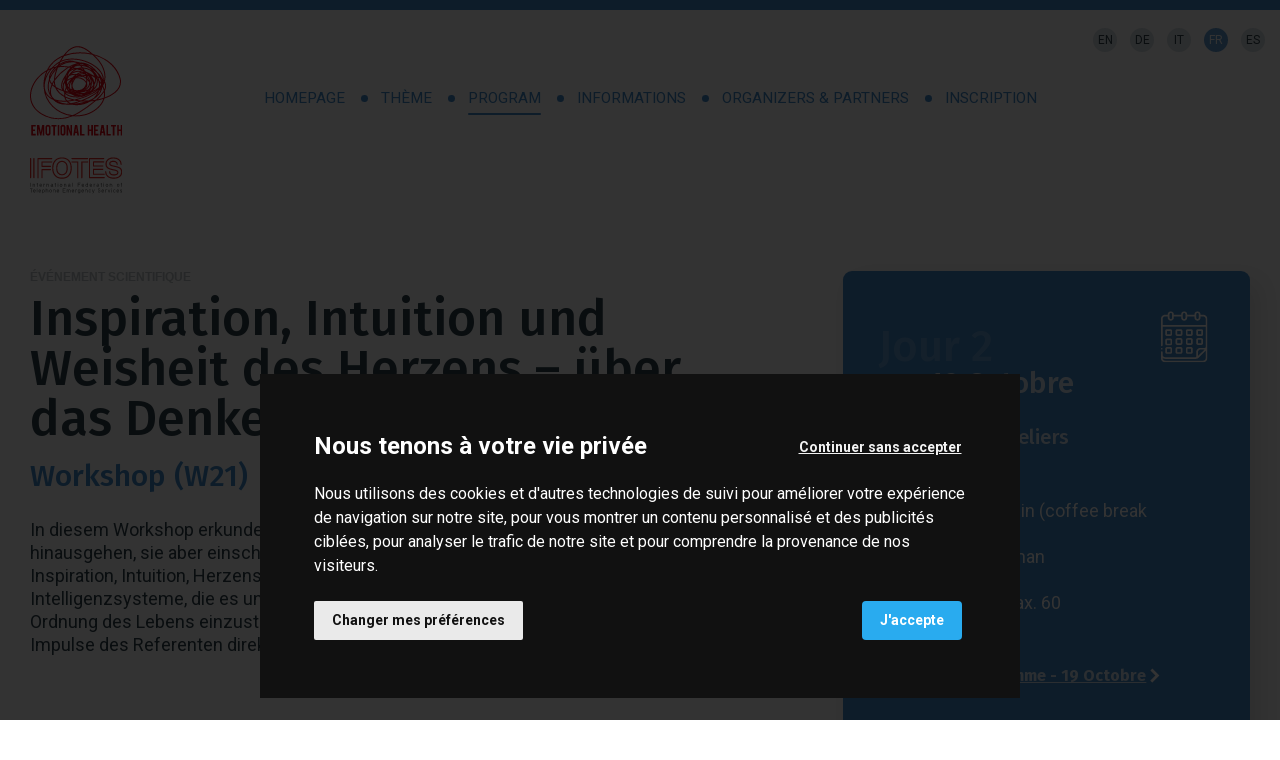

--- FILE ---
content_type: text/html
request_url: https://lignano-2023.ifotes.org/fr/program/19-october/14-30-17-00-ateliers/workshop-w21
body_size: 5813
content:

<!doctype html>
<html lang="fr">

<head>
  <meta charset="utf-8">
  <meta name="viewport" content="width=device-width, initial-scale=1.0" />
  <!-- Always force latest IE rendering engine or request Chrome Frame -->
  <meta content="IE=edge" http-equiv="X-UA-Compatible" />
  <link rel="shortcut icon" type="image/png" href="/images/favicon-ffe00e30.png" />
  <meta name="theme-color" content="#FFFFFF">
  <title>Workshop W21 | IFOTES</title>
  <meta name="description" content="Workshop W21" />
  <link rel="canonical" href="https://lignano-2023.ifotes.org/fr/program/19-october/14-30-17-00-ateliers/workshop-w21">
  <link rel="alternate" hreflang="en" href="https://lignano-2023.ifotes.org/en/program/19-october/14-30-17-00-workshops/workshop-w21">
  <link rel="alternate" hreflang="de" href="https://lignano-2023.ifotes.org/de/program/19-october/14-30-17-00-workshops/workshop-w21">
  <link rel="alternate" hreflang="it" href="https://lignano-2023.ifotes.org/it/programma/19-ottobre/14-30-17-00-workshops/workshop-w21">
  <link rel="alternate" hreflang="fr" href="https://lignano-2023.ifotes.org/fr/program/19-october/14-30-17-00-ateliers/workshop-w21">
  <link rel="alternate" hreflang="es" href="https://lignano-2023.ifotes.org/es/program/19-october/14-30-17-00-talleres/workshop-w21">
  <!-- Twitter Card data -->
  <meta name="twitter:card" content="summary"/>
  <meta name="twitter:site" content="IFOTES"/>
  <meta name="twitter:title" content="Workshop W21 | IFOTES"/>
  <meta name="twitter:description" content="Workshop W21"/>
  <meta name="twitter:image" content="https://lignano-2023.ifotes.org/images/00_home/emo_default.jpg"/>
  <!-- Open Graph data -->
  <meta property="og:site_name" content="IFOTES"/>
  <meta property="og:type" content="website"/>
  <meta property="og:url" content="https://lignano-2023.ifotes.org/fr/program/19-october/14-30-17-00-ateliers/workshop-w21"/>
  <meta property="og:title" content="Workshop W21 | IFOTES"/>
  <meta property="og:description" content="Workshop W21"/>
  <meta property="og:image" content="https://lignano-2023.ifotes.org/images/00_home/emo_default.jpg"/>
  <style>
      body {display:none;}
  </style>
  
      <!-- Google Tag Manager -->
      <script type="text/plain" cookie-consent="tracking">(function(w,d,s,l,i){w[l]=w[l]||[];w[l].push({'gtm.start':
      new Date().getTime(),event:'gtm.js'});var f=d.getElementsByTagName(s)[0],
    j=d.createElement(s),dl=l!='dataLayer'?'&l='+l:'';j.async=true;j.src=
    'https://www.googletagmanager.com/gtm.js?id='+i+dl;f.parentNode.insertBefore(j,f);
  })(window,document,'script','dataLayer','GTM-PNXW3BP');</script>
      <!-- End Google Tag Manager -->

  <!-- Cookie Consent by https://www.FreePrivacyPolicy.com -->
  <!-- summary of values of cookie-consent: strictly-necessary, functionality, tracking, targeting  -->
  <script type="text/javascript" src="/javascripts/cookie-consent-c8e656c3.js" charset="UTF-8"></script>
  <script type="text/javascript" charset="UTF-8">
    document.addEventListener('DOMContentLoaded', function () {
      cookieconsent.run({
        "notice_banner_type":"interstitial",
        "consent_type":"express",
        "palette":"dark",
        "language":"fr",
        "page_load_consent_levels":["strictly-necessary"],
        "notice_banner_reject_button_hide":false,
        "preferences_center_close_button_hide":false,
        "page_refresh_confirmation_buttons": true,
        "website_name":"XXII IFOTES Congress - Lignano (Italy)",
        "open_preferences_center_selector":"#open-preferences-center",
        "website_privacy_policy_url":"https://lignano-2023.ifotes.org/it/cookie-policy"
      });
      $('.cc-nb-title').html("Nous tenons à votre vie privée");
      $('.cc-nb-reject').html("Continuer sans accepter");
    });
  </script>

  <noscript>Cookie Consent by <a href="https://www.freeprivacypolicy.com/" rel="nofollow noopener">Free Privacy Policy website</a></noscript>
  <!-- End Cookie Consent -->

  

</head>

  <body class="program event">

      <!-- Google Tag Manager (noscript) -->
      <noscript>
        <iframe src="https://www.googletagmanager.com/ns.html?id=GTM-PNXW3BP" height="0" width="0" style="display:none;visibility:hidden"></iframe>
      </noscript>
      <!-- End Google Tag Manager (noscript) -->


    <header class="header">
  <div class="container">
    <nav>
      <a href="/fr" class="logo">
        <img class="lazy" data-src="/images/logo-2caf78ca.svg" src="/images/one_pixel-aa4c4dbd.png" alt="IFOTES" width="131" height="212">
      </a>
      <input class="menu-btn" type="checkbox" id="menu-btn" />
      <label class="menu-icon" for="menu-btn"><span class="navicon"></span></label>
      <ul class="menu">

            <li>
              <a class="" href="/fr">Homepage</a>
            </li>
            <li>
              <a class="" href="/fr/theme">Thème</a>
            </li>
            <li>
              <a class="active" href="/fr/program">Program</a>
            </li>
            <li>
              <a class="" href="/fr/informations">Informations</a>
            </li>
            <li>
              <a class="" href="/fr/organizers-partners">Organizers & Partners</a>
            </li>
            <li>
              <a class="" href="/fr/inscription">Inscription</a>
            </li>
      </ul>
    </nav>
  </div>
  <nav class="locale_switcher">
  <ul>
        <li  >
            <a class="choose_locale" href="/en/program/19-october/14-30-17-00-workshops/workshop-w21" data-lang="en">
              <div class="mainlabel">en</div>
            </a>
        </li>
        <li  >
            <a class="choose_locale" href="/de/program/19-october/14-30-17-00-workshops/workshop-w21" data-lang="de">
              <div class="mainlabel">de</div>
            </a>
        </li>
        <li  >
            <a class="choose_locale" href="/it/programma/19-ottobre/14-30-17-00-workshops/workshop-w21" data-lang="it">
              <div class="mainlabel">it</div>
            </a>
        </li>
        <li  class="active" >
            <a class="choose_locale" href="/fr/program/19-october/14-30-17-00-ateliers/workshop-w21" data-lang="fr">
              <div class="mainlabel">fr</div>
            </a>
        </li>
        <li  >
            <a class="choose_locale" href="/es/program/19-october/14-30-17-00-talleres/workshop-w21" data-lang="es">
              <div class="mainlabel">es</div>
            </a>
        </li>
  </ul>
</nav>
</header>

  <div class="content_wrapper">
    
    <div class="section_01_up_content_wrapper">
      <div class="container">
        <div class="pure-g">
          <div class="pure-u-1 pure-u-lg-2-3">
                <div class="event_headings_content">
  <div class="event_type_container">Événement scientifique</div>
  <h1>Inspiration, Intuition und Weisheit des Herzens – über das Denken hinausgehen</h1>
  <h4>Workshop (W21)</h4>
  <p>In diesem Workshop erkunden wir die transrationalen Denkweisen, die über die Vernunft hinausgehen, sie aber einschliessen als wesentliche Kraft unseres Bewusstseins:  Inspiration, Intuition, Herzenskraft und Absicht. Ziel ist ein Zusammenspiel unserer Intelligenzsysteme, die es uns als eine Art inneres Navi ermöglichen, uns auf die innere Ordnung des Lebens einzustimmen und mit ihr zu kooperieren. Durch Übungen werden die Impulse des Referenten direkt angewendet und ausprobiert.  </p>
</div>

          </div>
          <div class="pure-u-1 pure-u-lg-1-3">
            <div class="summary_and_highlights_wrapper scientific">
              <div class="day_data_wrapper">
                <h3>Jour 2</h3>
                <h5>Jeudi</h5>
                <h4>19 Octobre</h4>
              </div>
              <div class="time_slot_data_wrapper">
                <h5>14.30 - 17.00 Ateliers </h5>
              </div>
              <div class="highlights_wrapper">
                    <div class="event_highlights_content">
   <ul>
<li>Code: W21</li>
<li>Duration: 120 min (coffee break included)</li>
<li>Language: German</li>
<li>Target: General</li>
<li>Participants: Max. 60</li>
</ul>
</div>

              </div>
              <div class="back_wrapper">
                <a class="cta no_background with_arrow_right" href="/fr/program/19-october">
                  Retour au programme -  19 Octobre
                </a>
              </div>
            </div>
          </div>
        </div>
      </div>
    </div>

    <div class="section_02_relator_details_wrapper">
      <div class="container">
            <div class="bluecms_block program_event_relator_detail">
  <div class="block_content_wrapper">
    <div class="pure-g">
      <div class="pure-u-1 pure-u-md-1-3">
        <div class="image_container_loader for_jpg_image">
          <div class="image_container lazy"
               data-src="https://res.lignano-2023.ifotes.org/system/images/image_files/000/042/221/82fc0be1c902de5a2933b6b5b1895f75/M._Steiner.jpg?1684916514"
               data-src_desktop="https://res.lignano-2023.ifotes.org/system/images/image_files/000/042/221/82fc0be1c902de5a2933b6b5b1895f75/M._Steiner.jpg?1684916514"
               data-src_smartphone="https://res.lignano-2023.ifotes.org/system/images/image_files/000/042/221/5b799687c3908abce6ac42c2c7d3de9a/M._Steiner.jpg?1684916514"
            127.95180722891565
          >
          </div>
        </div>
      </div>
      <div class="pure-u-1 pure-u-md-2-3">
        <div class="heading_title_text_wrapper">

            <h5 class="light">WORKSHOP LEADER</h5>

            <h2>Martin Rafael STEINER  </h2>

          <p>Martin Steiner ist seit 2018 Ausbildner für Tel 143 Die Dargebotene Hand Bern. Er ist 1960 geboren
und hat während Jahrzehnten Menschen begleitet: als Jugendseelsorger, Leiter eines spirituellen
Gäste- und Kurshauses, als Streetworker, spiritueller Therapeut, als Klinikseelsorger und als Lehrer
für Religion und Philosophie. Er versteht es, Menschen zu coachen, die andere begleiten. Besonders
interessiert ihn das Herz der Wirklichkeit: Präsenz und Bewusstsein. Das vermittelt er in Kursen und
in seinem Buch «Meditieren hilft – eine praktische Einführung für alle» <a href="www.martinrafael.ch" target="_blank">www.martinrafael.ch</a></p>

        </div>
      </div>
    </div>
  </div>
</div>
      </div>
    </div>



  </div>

    <footer>
  <div class="container">
    <div class="up_area">
      <div class="pure-g">
        <div class="pure-u-1 pure-u-md-1-3 pure-u-lg-1-6">
          <a class="page-scroll" href="/fr">
            <img class="logo_footer lazy" data-src="/images/logo_white-28c5aa82.svg" src="/images/one_pixel-aa4c4dbd.png" alt="IFOTES" title="IFOTES" width="120" height="194">
          </a>
        </div>
        <div class="pure-u-1 pure-u-md-1-3 pure-u-lg-1-4">
          <h5>Secrétariat scientifique</h5>
          <p class="ifotes">
            IFOTES<br>
            c/o ARTESS<br>
            Via Trento, 45<br>
            33100 Udine - Italy
          </p>
          <p class="phone_fax">
            Tél/Fax<br>
            <a href="tel:+390432202076" title="Call us"><b>+39 0432 202076</b></a>
          </p>
          <p class="email">
            E-Mail<br>
            <a href="mailto:congress2023@ifotes.org" title="Write us"><b>congress2023@ifotes.org</b></a>
          </p>
          <h5 class="d-none">
            Crédits
          </h5>
          <p class="d-none d-xl-block">
            Videos and photos of the coast of Friuli Venezia Giulia and Lignano provided by PromoTurismo FVG.
          </p>
        </div>
        <div class="pure-u-1 pure-u-md-1-3 pure-u-lg-1-4">
          <hr class="d-sm-none">
          <h5>Secrétariat organisateur</h5>
          <p class="lesz">
            ARTESS<br>
            Via Trento 45<br>
            33100 Udine - Italy
          </p>
          <p class="phone_fax">
            Tél<br>
            <a href="tel:+390432202076" title="Call us"><b>+39 0432 202076</b></a>
          </p>
          <p class="email">
            E-Mail<br>
            <a href="mailto:congress2023@ifotes.org " title="Write us"><b>congress2023@ifotes.org</b></a>
          </p>
        </div>
        <div class="pure-u-1 pure-u-lg-1-3">
          <div class="newsletter_subscription_form">
  <h5>Congrès IFOTES 2023</h5>
  <p>Inscrivez-vous maintenant pour recevoir des nouvelles sur le congrès IFOTES</p>
  <form method="post" action="https://f6g4i.emailsp.com/frontend/subscribe.aspx" id="NewsletterSubscription">
    <div class="form_row">
      <label class="campo1">
        <span>Nom *</span>
        <input type="text"
               name="campo1"
               title="Nom"
               placeholder="Nom *"
               required
        >
      </label>
    </div>
    <div class="form_row">
      <label class="campo2">
        <span>Surnom *</span>
        <input type="text"
               name="campo2"
               title="Surnom"
               placeholder="Surnom *"
               required
        >
      </label>
    </div>
    <div class="form_row">
      <label class="campo3">
        <span>Pays *</span>
        <select
               id="country"
               name="campo3"
               title="Pays"
               required
               class="placeholder"
               onchange="this.className=this.options[this.selectedIndex].className"
        >
          <option value="" class="placeholder">Choisir...</option>
        </select>
      </label>
    </div>
    <div class="form_row">
      <label class="email">
        <span>E-mail *</span>
        <input type="text"
               name="email"
               title="E-mail"
               placeholder="E-mail *"
               required
        >
      </label>
    </div>
    <div class="privacy_wrapper">
      <div class="privacy_container">
        <label class="checkbox">
        <span class="checkbox__input">
          <input type="checkbox" name="checkbox" id="privacy">
          <span class="checkbox__control">
            <svg xmlns='http://www.w3.org/2000/svg' viewBox='0 0 17 17' aria-hidden="true" focusable="false">
              <path fill='none' stroke='currentColor' stroke-width='1' d='M7.5548 7.5548 17 17 M17 7.5548 7.5548 17' />
            </svg>
          </span>
        </span>
          <span class="radio__label">
         J'ai lu et compris la
            <a href="/fr/privacy-policy">politique de confidentialité indiquée ici</a>
            et je consens à l'utilisation des données personnelles fournies.
        </span>
        </label>
        <div class="curved_arrow"><img src="/images/curved_arrow-7f221c5a.svg" width="117" height="30"></div>
      </div>
      <button
        id="send"
        class="cta"
        title="S'abonner" disabled="disabled"
      >
        S'abonner
      </button>
      <div class="submit_button_inhibitor"></div>
    </div>
    <input type="hidden" id="apgroup" name="apgroup" value="101">
    <input type="hidden" name="list" value="1">
  </form>
</div>


        </div>
      </div>
      <div class="pure-g">
        <div class="pure-u-1">
          <div class="credits_wrapper d-sm-none ">
            <h5>
              Crédits
            </h5>
            <p>
              Videos and photos of the coast of Friuli Venezia Giulia and Lignano provided by PromoTurismo FVG.
            </p>
          </div>
          <div class="socials_container">
            <ul>
              <li>
                <a href="https://www.facebook.com/ifotes" title="Suivez nous sur Facebook" target="_blank">
                  <div class="ico_container">
                    <img class="img-fluid lazy" data-src="/images/icons/facebook-a4a82884.svg" src="/images/one_pixel-aa4c4dbd.png" alt="Facebook" width="13" height="20">
                  </div>
                </a>
              </li>
              <li>
                <a href="https://twitter.com/Ifotes_" title="Suivez nous sur Twitter" target="_blank">
                  <div class="ico_container">
                    <img class="img-fluid lazy" data-src="/images/icons/twitter-bdad1062.svg" src="/images/one_pixel-aa4c4dbd.png" alt="Twitter" width="13" height="20">
                  </div>
                </a>
              </li>
              <li>
                <a href="https://www.youtube.com/channel/UCNd_NUbeE469_AVAKVPT-Ng" title="Suivez nous sur YouTube" target="_blank">
                  <div class="ico_container">
                    <img class="img-fluid lazy" data-src="/images/icons/youtube-93ada730.svg" src="/images/one_pixel-aa4c4dbd.png" alt="YouTube" width="23" height="20">
                  </div>
                </a>
              </li>
            </ul>
          </div>
        </div>
      </div>
    </div>
  </div>
  <div class="closing">
    <div class="container-fluid">
      <div class="pure-g">
        <div class="pure-u-1-1 text-center">
          <p class="small">
            Tous droits réservés © 2025
            IFOTES <span class="d-none d-sm-inline-block">|</span><br class="d-sm-none">
            <a class="btn-link" href="/fr/privacy-policy">Privacy Policy</a> |
            <a class="btn-link" href="/fr/cookie-policy">Cookie Policy</a>
          </p>
        </div>
      </div>
    </div>
  </div>
</footer>


  <script src="/javascripts/jquery-3.6.0.min-b82d238d.js" defer></script>
  <script src="/javascripts/jquery.cookie-31e1bcc4.js" defer></script>
  <script src="/javascripts/jquery.lazy.min-76f75a76.js" defer></script>
  <script src="/javascripts/jquery.lazy.plugins.min-1edff52a.js" defer></script>

    <script src="/javascripts/header_management-00dc1a10.js" data-current_page_url="/fr/program/19-october/14-30-17-00-ateliers/workshop-w21" data-header_is_opacized=false id="header_management" defer></script>
  
  <script src="/javascripts/app-cf2bd0d9.js" defer></script>

    <script src="/javascripts/init_26_program_event-43d8b4c9.js" defer></script>
  <script src="/javascripts/jquery.validate-9d39da49.js" defer></script>
  <script src="/javascripts/newsletter_subscription_form_countries_select-9837cf11.js" lang="fr" id="newsletter_subscription_form_country_select" defer></script>
  <script src="/javascripts/newsletter_subscription_form_validation-dcf41b9e.js" lang="fr" id="newsletter_subscription_form_validation" defer></script>


  <script type="application/ld+json">
  {
    "@context": "http://schema.org",
    "@type": "Organization",
    "url":  "https://lignano-2023.ifotes.org",
    "logo": "https://lignano-2023.ifotes.org/images/logo.png",
    "contactPoint": [{
      "@type": "ContactPoint",
      "telephone": "+390432",
      "contactType": "customer support"
    }]
  }
</script>

  <script type="text/javascript">

    var giftofspeed1 = document.createElement('link');
    giftofspeed1.rel = 'stylesheet';
    giftofspeed1.href = '/stylesheets/pure.min-f53d2207.css';
    giftofspeed1.type = 'text/css';
    var godefer1 = document.getElementsByTagName('link')[0];
    godefer1.parentNode.insertBefore(giftofspeed1, godefer1);

    var giftofspeed2 = document.createElement('link');
    giftofspeed2.rel = 'stylesheet';
    giftofspeed2.href = '/stylesheets/grids-responsive.min-0bcae5ab.css';
    giftofspeed2.type = 'text/css';
    var godefer2 = document.getElementsByTagName('link')[1];
    godefer2.parentNode.insertBefore(giftofspeed2, godefer2);

    var giftofspeed3 = document.createElement('link');
    giftofspeed3.rel = 'stylesheet';
    giftofspeed3.href = '/stylesheets/app-d148911e.css';
    giftofspeed3.type = 'text/css';
    var godefer3 = document.getElementsByTagName('link')[2];
    godefer3.parentNode.insertBefore(giftofspeed3, godefer3);

    var giftofspeed4 = document.createElement('link');
    giftofspeed4.rel = 'stylesheet';
    giftofspeed4.href = 'https://fonts.googleapis.com/css2?family=Fira+Sans:ital,wght@0,100;0,200;0,300;0,400;0,500;0,600;0,700;0,800;0,900;1,100;1,200;1,300;1,400;1,500;1,600;1,700;1,800;1,900&family=Roboto:ital,wght@0,400;0,700;1,400;1,700&display=swap';
    giftofspeed4.type = 'text/css';
    var godefer4 = document.getElementsByTagName('link')[3];
    godefer4.parentNode.insertBefore(giftofspeed4, godefer4);

  </script>

  <noscript>
    <link rel="stylesheet" type="text/css" href="/stylesheets/pure.min-f53d2207.css">
    <link rel="stylesheet" type="text/css" href="/stylesheets/grids-responsive.min-0bcae5ab.css">
    <link rel="stylesheet" type="text/css" href="/stylesheets/app-d148911e.css">
    <link rel="stylesheet" type="text/css" href="https://fonts.googleapis.com/css2?family=Fira+Sans:ital,wght@0,100;0,200;0,300;0,400;0,500;0,600;0,700;0,800;0,900;1,100;1,200;1,300;1,400;1,500;1,600;1,700;1,800;1,900&display=swap">
  </noscript>

  </body>
</html>

--- FILE ---
content_type: text/css
request_url: https://lignano-2023.ifotes.org/stylesheets/app-d148911e.css
body_size: 13310
content:
:root{--body_padding_top_smartphone: 98px;--body_padding_top_sm-md: 172px;--body_padding_top_md-lg: 172px;--body_padding_top_desktop_lowres: 199px;--body_padding_top_desktop_mediumres: 199px;--body_padding_top_desktop: 199px}html{scroll-behavior:smooth}html,body{font-family:"Roboto", sans-serif;font-weight:400;font-size:18px;color:#2c3f49;text-rendering:optimizeLegibility !important;-webkit-font-smoothing:antialiased !important}@media only screen and (max-width: 767px){html,body{font-size:17px}}body{display:block !important}h1{margin:0;padding:0;font-family:"Fira Sans", sans-serif;font-weight:500}@media only screen and (min-width: 768px) and (max-width: 1023px), only screen and (min-width: 1024px) and (max-width: 1199px){h1{font-size:calc(4.44rem * 0.7);line-height:1}}@media only screen and (min-width: 1200px) and (max-width: 1441px), only screen and (min-width: 1442px) and (max-width: 1800px), only screen and (min-width: 1801px){h1{font-size:4.22rem;line-height:1}}h2{margin:0;padding:0;font-family:"Fira Sans", sans-serif;font-weight:500;font-size:calc(28/17*1rem)}@media only screen and (min-width: 1200px) and (max-width: 1441px), only screen and (min-width: 1442px) and (max-width: 1800px), only screen and (min-width: 1801px){h2{font-size:calc(50/18*1rem);line-height:1.088}}h3{margin:0;padding:0;font-family:"Fira Sans", sans-serif;font-weight:500;font-size:calc(24/17*1rem)}@media only screen and (min-width: 1200px) and (max-width: 1441px), only screen and (min-width: 1442px) and (max-width: 1800px), only screen and (min-width: 1801px){h3{font-size:calc(43/18*1rem);line-height:1;margin:0}}h3.regular{font-weight:400}h4{margin:0;padding:0;font-family:"Fira Sans", sans-serif;font-weight:500;font-size:calc(20/17*1rem)}@media only screen and (min-width: 1200px) and (max-width: 1441px), only screen and (min-width: 1442px) and (max-width: 1800px), only screen and (min-width: 1801px){h4{font-size:calc(30/18*1rem);line-height:1;margin:0}}h4.light{font-weight:300}h5{margin:0;padding:0;font-family:"Fira Sans", sans-serif;font-weight:500;font-size:calc(16/17*1rem)}@media only screen and (min-width: 1200px) and (max-width: 1441px), only screen and (min-width: 1442px) and (max-width: 1800px), only screen and (min-width: 1801px){h5{font-size:calc(20/18*1rem);line-height:1.2}}h5.light{font-weight:400}h6{margin:0;padding:0;font-family:"Fira Sans", sans-serif;font-weight:500;font-size:calc(15/17*1rem)}@media only screen and (min-width: 768px) and (max-width: 1023px), only screen and (min-width: 1024px) and (max-width: 1199px), only screen and (min-width: 1200px) and (max-width: 1441px), only screen and (min-width: 1442px) and (max-width: 1800px), only screen and (min-width: 1801px){h6{font-size:1rem;line-height:1.5}}p,li{font-family:"Roboto", sans-serif;line-height:1.39;margin:1.0rem 0 0 0;padding:0}@media only screen and (min-width: 768px) and (max-width: 1023px), only screen and (min-width: 1024px) and (max-width: 1199px), only screen and (min-width: 1200px) and (max-width: 1441px), only screen and (min-width: 1442px) and (max-width: 1800px), only screen and (min-width: 1801px){p,li{font-size:1.0rem;line-height:1.333;margin:1.5rem 0 0 0}}@media only screen and (min-width: 768px) and (max-width: 1023px), only screen and (min-width: 1024px) and (max-width: 1199px), only screen and (min-width: 1200px) and (max-width: 1441px), only screen and (min-width: 1442px) and (max-width: 1800px), only screen and (min-width: 1801px){p.small,li.small{font-size:0.667rem;line-height:1.5}}p:empty,li:empty{margin:0}a{color:#0066CC}a:hover{color:#0066CC;text-decoration:none}body{padding-top:var(--body_padding_top_smartphone)}@media only screen and (min-width: 768px) and (max-width: 1023px){body{padding-top:var(--body_padding_top_sm-md)}}@media only screen and (min-width: 1024px) and (max-width: 1199px){body{padding-top:var(--body_padding_top_md-lg)}}@media only screen and (min-width: 1200px) and (max-width: 1441px){body{padding-top:var(--body_padding_top_desktop_lowres)}}@media only screen and (min-width: 1442px) and (max-width: 1800px){body{padding-top:var(--body_padding_top_desktop_mediumres)}}@media only screen and (min-width: 1801px){body{padding-top:var(--body_padding_top_desktop)}}body .content_wrapper .bluecms_block{margin:3rem 0 0 0}@media only screen and (min-width: 768px) and (max-width: 1023px), only screen and (min-width: 1024px) and (max-width: 1199px){body .content_wrapper .bluecms_block{margin:6rem 0 0 0}}@media only screen and (min-width: 1200px) and (max-width: 1441px), only screen and (min-width: 1442px) and (max-width: 1800px), only screen and (min-width: 1801px){body .content_wrapper .bluecms_block{margin:8rem 0 0 0}}body .content_wrapper .bluecms_block h2{margin:0}body .content_wrapper .bluecms_block p a{color:#0066CC;border-bottom:1px solid #0066CC;text-decoration:none}body .content_wrapper .bluecms_block p a:hover{background-color:rgba(0,102,204,0.1)}body .content_wrapper .bluecms_block p:first-of-type{margin:0}body .content_wrapper .bluecms_block h4+h2{margin:.75rem 0 0 0}body .content_wrapper .bluecms_block h2+p:first-of-type{margin:1.5rem 0 0 0}body .content_wrapper .bluecms_block h2+p:first-of-type:empty{margin:0}body .content_wrapper .bluecms_block h4+p:first-of-type{margin:1.5rem 0 0 0}body .content_wrapper .bluecms_block ul{padding:0;list-style:none}body .content_wrapper .bluecms_block ul li{position:relative;display:block;padding:.5rem 0 .5rem 1.5rem;margin:0}body .content_wrapper .bluecms_block ul li:before{position:absolute;top:calc(.5rem + calc(calc(1rem*1.333)/2 - 12px));left:0;display:inline-block;content:"";width:24px;height:24px;background:url("/images/unordered_list_item_check-456a8138.svg") no-repeat center/contain;filter:none}body .content_wrapper .bluecms_block .heading_title_text_wrapper h5{text-transform:uppercase;color:#243A94}body .content_wrapper .bluecms_block .heading_title_text_wrapper h5+h2{margin-top:.25rem}@media only screen and (min-width: 1024px) and (max-width: 1199px){body .content_wrapper .bluecms_block.heading_title_text .heading_title_text_wrapper{max-width:calc(10/12* 100%)}}@media only screen and (min-width: 1200px) and (max-width: 1441px), only screen and (min-width: 1442px) and (max-width: 1800px), only screen and (min-width: 1801px){body .content_wrapper .bluecms_block.heading_title_text .heading_title_text_wrapper{max-width:calc(8/12* 100%)}}body .content_wrapper .bluecms_block.heading_title_text_cta_backgroundimage{box-shadow:10px 10px 25px rgba(0,0,0,0.1)}@media only screen and (max-width: 767px){body .content_wrapper .bluecms_block.heading_title_text_cta_backgroundimage{box-shadow:5px 5px 12px rgba(0,0,0,0.2)}}body .content_wrapper .bluecms_block.heading_title_text_cta_backgroundimage .block_content_wrapper .background_container_loader{border-radius:.25rem}body .content_wrapper .bluecms_block.heading_title_text_cta_backgroundimage .block_content_wrapper .background_container_loader .background_container{border-radius:.25rem;position:relative;background:scroll no-repeat center / cover;transition:.5s}body .content_wrapper .bluecms_block.heading_title_text_cta_backgroundimage .block_content_wrapper .background_container_loader .background_container .overlay{border-radius:.25rem;position:absolute;left:0;top:0;width:100%;height:100%}body .content_wrapper .bluecms_block.heading_title_text_cta_backgroundimage .block_content_wrapper .background_container_loader .background_container .heading_title_text_cta_wrapper{color:#FFFFFF;padding:2rem 1rem;position:relative}@media only screen and (min-width: 768px) and (max-width: 1023px), only screen and (min-width: 1024px) and (max-width: 1199px), only screen and (min-width: 1200px) and (max-width: 1441px), only screen and (min-width: 1442px) and (max-width: 1800px), only screen and (min-width: 1801px){body .content_wrapper .bluecms_block.heading_title_text_cta_backgroundimage .block_content_wrapper .background_container_loader .background_container .heading_title_text_cta_wrapper{padding:4rem 0 4rem 4rem}}body .content_wrapper .bluecms_block.heading_title_text_cta_backgroundimage .block_content_wrapper .background_container_loader .background_container .heading_title_text_cta_wrapper h5{text-transform:uppercase}body .content_wrapper .bluecms_block.heading_title_text_cta_backgroundimage .block_content_wrapper .background_container_loader.for_jpg_image{background:#cedade url("/images/loader-266c2b35.gif") scroll no-repeat center center}body .content_wrapper .bluecms_block.heading_title_text_cta_backgroundimage .block_content_wrapper.with_link{text-decoration:none;display:block;box-shadow:10px 10px 25px rgba(44,63,73,0.07)}body .content_wrapper .bluecms_block.heading_title_text_cta_backgroundimage .block_content_wrapper.with_link:hover .background_container_loader .background_container{filter:brightness(1.1)}body .content_wrapper .bluecms_block.heading_title_text_image .block_content_wrapper .image_container_loader{border:2px solid #408BCD;padding:15px}body .content_wrapper .bluecms_block.heading_title_text_image .block_content_wrapper .image_container_loader .image_container{position:relative;background:scroll no-repeat center / cover;transition:.5s;padding-bottom:100%}body .content_wrapper .bluecms_block.heading_title_text_image .block_content_wrapper .image_container_loader.for_jpg_image{background:#fff url("/images/loader-266c2b35.gif") scroll no-repeat center center}body .content_wrapper .bluecms_block.heading_title_text_image .block_content_wrapper .heading_title_text_wrapper{padding:2rem 1rem;position:relative}@media only screen and (min-width: 768px) and (max-width: 1023px), only screen and (min-width: 1024px) and (max-width: 1199px), only screen and (min-width: 1200px) and (max-width: 1441px), only screen and (min-width: 1442px) and (max-width: 1800px), only screen and (min-width: 1801px){body .content_wrapper .bluecms_block.heading_title_text_image .block_content_wrapper .heading_title_text_wrapper{padding:0 3rem}}body .content_wrapper .bluecms_block.heading_title_text_image .block_content_wrapper .heading_title_text_wrapper h5{text-transform:uppercase}body .content_wrapper .bluecms_block.heading_title_text_cta_external_url{box-shadow:10px 10px 25px rgba(0,0,0,0.1)}@media only screen and (max-width: 767px){body .content_wrapper .bluecms_block.heading_title_text_cta_external_url{box-shadow:5px 5px 12px rgba(0,0,0,0.2)}}body .content_wrapper .bluecms_block.heading_title_text_cta_external_url .block_content_wrapper{border-radius:.25rem}body .content_wrapper .bluecms_block.heading_title_text_cta_external_url .block_content_wrapper .heading_title_text_cta_wrapper{padding:2rem 1rem;position:relative}@media only screen and (min-width: 768px) and (max-width: 1023px), only screen and (min-width: 1024px) and (max-width: 1199px), only screen and (min-width: 1200px) and (max-width: 1441px), only screen and (min-width: 1442px) and (max-width: 1800px), only screen and (min-width: 1801px){body .content_wrapper .bluecms_block.heading_title_text_cta_external_url .block_content_wrapper .heading_title_text_cta_wrapper{padding:4rem 0 4rem 4rem}}body .content_wrapper .bluecms_block.heading_title_text_cta_external_url .block_content_wrapper .heading_title_text_cta_wrapper h5{text-transform:uppercase}body .content_wrapper .bluecms_block.heading_title_text_cta_external_url .block_content_wrapper .heading_title_text_cta_wrapper p a{text-decoration:none}body .content_wrapper .bluecms_block.heading_title_side_image .block_content_wrapper .image_container_loader{border:2px solid #408BCD;padding:15px}body .content_wrapper .bluecms_block.heading_title_side_image .block_content_wrapper .image_container_loader .image_container{position:relative;background:scroll no-repeat center / cover;transition:.5s;padding-bottom:100%}body .content_wrapper .bluecms_block.heading_title_side_image .block_content_wrapper .image_container_loader.for_jpg_image{background:#fff url("/images/loader-266c2b35.gif") scroll no-repeat center center}body .content_wrapper .bluecms_block.heading_title_side_image .block_content_wrapper .heading_title_text_wrapper{position:relative;padding:2rem 0 0 0}@media only screen and (min-width: 1200px) and (max-width: 1441px), only screen and (min-width: 1442px) and (max-width: 1800px), only screen and (min-width: 1801px){body .content_wrapper .bluecms_block.heading_title_side_image .block_content_wrapper .heading_title_text_wrapper{padding:2rem 1rem}}body .content_wrapper .bluecms_block.heading_title_side_image .block_content_wrapper .heading_title_text_wrapper h5{text-transform:uppercase}@media only screen and (min-width: 768px) and (max-width: 1023px), only screen and (min-width: 1024px) and (max-width: 1199px), only screen and (min-width: 1200px) and (max-width: 1441px), only screen and (min-width: 1442px) and (max-width: 1800px), only screen and (min-width: 1801px){body .content_wrapper .bluecms_block.heading_title_side_image.image_left .block_content_wrapper .pure-g .heading_title_text_wrapper{padding:0 0 0 3rem}}body .content_wrapper .bluecms_block.heading_title_side_image.image_right .block_content_wrapper .pure-g{flex-direction:row-reverse}@media only screen and (min-width: 768px) and (max-width: 1023px), only screen and (min-width: 1024px) and (max-width: 1199px), only screen and (min-width: 1200px) and (max-width: 1441px), only screen and (min-width: 1442px) and (max-width: 1800px), only screen and (min-width: 1801px){body .content_wrapper .bluecms_block.heading_title_side_image.image_right .block_content_wrapper .pure-g .heading_title_text_wrapper{padding:0 3rem 0 0}}@media only screen and (min-width: 768px) and (max-width: 1023px), only screen and (min-width: 1024px) and (max-width: 1199px), only screen and (min-width: 1200px) and (max-width: 1441px), only screen and (min-width: 1442px) and (max-width: 1800px), only screen and (min-width: 1801px){body .content_wrapper .bluecms_block.heading_title_image_text_centered .block_content_wrapper{max-width:calc(8/12 * 100%);margin:auto}}body .content_wrapper .bluecms_block.heading_title_image_text_centered .block_content_wrapper .heading_title_wrapper{padding:2rem 1rem;text-align:center;position:relative}@media only screen and (min-width: 768px) and (max-width: 1023px), only screen and (min-width: 1024px) and (max-width: 1199px), only screen and (min-width: 1200px) and (max-width: 1441px), only screen and (min-width: 1442px) and (max-width: 1800px), only screen and (min-width: 1801px){body .content_wrapper .bluecms_block.heading_title_image_text_centered .block_content_wrapper .heading_title_wrapper{padding:0}}body .content_wrapper .bluecms_block.heading_title_image_text_centered .block_content_wrapper .heading_title_wrapper h5{color:#243A94;text-transform:uppercase}body .content_wrapper .bluecms_block.heading_title_image_text_centered .block_content_wrapper .image_container_loader{border:2px solid #408BCD;padding:15px}@media only screen and (min-width: 1200px) and (max-width: 1441px), only screen and (min-width: 1442px) and (max-width: 1800px), only screen and (min-width: 1801px){body .content_wrapper .bluecms_block.heading_title_image_text_centered .block_content_wrapper .image_container_loader{margin:2rem 0 0 0}}body .content_wrapper .bluecms_block.heading_title_image_text_centered .block_content_wrapper .image_container_loader .image_container{position:relative;background:scroll no-repeat center / cover;transition:.5s}body .content_wrapper .bluecms_block.heading_title_image_text_centered .block_content_wrapper .image_container_loader.for_jpg_image{background:#fff url("/images/loader-266c2b35.gif") scroll no-repeat center center}body .content_wrapper .bluecms_block.heading_title_image_text_centered .block_content_wrapper .text_wrapper{padding:2rem 1rem;text-align:center;position:relative}body .content_wrapper .bluecms_block.heading_title_image_text_centered .block_content_wrapper .text_wrapper ul{display:inline-block}body .content_wrapper .bluecms_block.heading_title_image_text_centered .block_content_wrapper .text_wrapper ul li{text-align:left}body .content_wrapper .bluecms_block.heading_title_side_video .block_content_wrapper .video_wrapper{border-radius:.5rem;box-shadow:10px 10px 25px rgba(0,0,0,0.1);position:relative}@media only screen and (max-width: 767px){body .content_wrapper .bluecms_block.heading_title_side_video .block_content_wrapper .video_wrapper{box-shadow:5px 5px 12px rgba(0,0,0,0.2)}}body .content_wrapper .bluecms_block.heading_title_side_video .block_content_wrapper .video_wrapper .embed-responsive{border-radius:inherit}body .content_wrapper .bluecms_block.heading_title_side_video .block_content_wrapper .video_wrapper .embed-responsive iframe{border-radius:inherit}body .content_wrapper .bluecms_block.heading_title_side_video .block_content_wrapper .heading_title_text_wrapper{position:relative;padding:2rem 0 0 0}@media only screen and (min-width: 1200px) and (max-width: 1441px), only screen and (min-width: 1442px) and (max-width: 1800px), only screen and (min-width: 1801px){body .content_wrapper .bluecms_block.heading_title_side_video .block_content_wrapper .heading_title_text_wrapper{padding:2rem 1rem}}body .content_wrapper .bluecms_block.heading_title_side_video .block_content_wrapper .heading_title_text_wrapper h5{text-transform:uppercase}@media only screen and (min-width: 1024px) and (max-width: 1199px), only screen and (min-width: 1200px) and (max-width: 1441px), only screen and (min-width: 1442px) and (max-width: 1800px), only screen and (min-width: 1801px){body .content_wrapper .bluecms_block.heading_title_side_video.video_left .block_content_wrapper .pure-g .heading_title_text_wrapper{padding:0 0 0 3rem}}body .content_wrapper .bluecms_block.heading_title_side_video.video_right .block_content_wrapper .pure-g{flex-direction:row-reverse}@media only screen and (min-width: 1024px) and (max-width: 1199px), only screen and (min-width: 1200px) and (max-width: 1441px), only screen and (min-width: 1442px) and (max-width: 1800px), only screen and (min-width: 1801px){body .content_wrapper .bluecms_block.heading_title_side_video.video_right .block_content_wrapper .pure-g .heading_title_text_wrapper{padding:0 3rem 0 0}}body .content_wrapper .bluecms_block.collectionof_logos{border-bottom:1px solid #e2eef2;padding:0 0 1rem 0}@media only screen and (min-width: 768px) and (max-width: 1023px), only screen and (min-width: 1024px) and (max-width: 1199px), only screen and (min-width: 1200px) and (max-width: 1441px), only screen and (min-width: 1442px) and (max-width: 1800px), only screen and (min-width: 1801px){body .content_wrapper .bluecms_block.collectionof_logos{margin:4rem 0 0 0;padding:0 0 3rem 0}}body .content_wrapper .bluecms_block.collectionof_logos .block_content_wrapper h4{margin:0}body .content_wrapper .bluecms_block.collectionof_logos .block_content_wrapper .logos_wrapper .logo_wrapper{display:block;text-decoration:none}@media only screen and (min-width: 768px) and (max-width: 1023px), only screen and (min-width: 1024px) and (max-width: 1199px), only screen and (min-width: 1200px) and (max-width: 1441px), only screen and (min-width: 1442px) and (max-width: 1800px), only screen and (min-width: 1801px){body .content_wrapper .bluecms_block.collectionof_logos .block_content_wrapper .logos_wrapper .logo_wrapper{margin:2rem 1rem 0 1rem}}@media only screen and (max-width: 767px){body .content_wrapper .bluecms_block.collectionof_logos .block_content_wrapper .logos_wrapper .logo_wrapper .image_container_loader{margin:1rem 0 0 0}}body .content_wrapper .bluecms_block.collectionof_logos .block_content_wrapper .logos_wrapper .logo_wrapper .image_container_loader .image_container{height:150px;background:scroll no-repeat center / contain;transition:.5s}@media only screen and (max-width: 767px){body .content_wrapper .bluecms_block.collectionof_logos .block_content_wrapper .logos_wrapper .logo_wrapper .image_container_loader .image_container{height:100px;max-width:90%}}body .content_wrapper .bluecms_block.collectionof_logos .block_content_wrapper .logos_wrapper .logo_wrapper .caption_container{color:#2c3f49;text-decoration:none;margin:.5rem 0 0 0}@media only screen and (max-width: 767px){body .content_wrapper .bluecms_block.collectionof_logos .block_content_wrapper .logos_wrapper .logo_wrapper .caption_container{font-size:calc(10/16*1rem);text-align:center}}body .content_wrapper .bluecms_block.collectionof_logos .block_content_wrapper .logos_wrapper .logo_wrapper:hover .image_container_loader .image_container{filter:brightness(1.2)}body .content_wrapper .content ul,body .content_wrapper .content ol{margin:0;padding:0 0 0 20px}body .content_wrapper .content h2+h3{margin:1rem 0 0 0}@media only screen and (min-width: 768px) and (max-width: 1023px), only screen and (min-width: 1024px) and (max-width: 1199px), only screen and (min-width: 1200px) and (max-width: 1441px), only screen and (min-width: 1442px) and (max-width: 1800px), only screen and (min-width: 1801px){body .content_wrapper .content h3+ul{margin:1rem 0 0 0}}body .content_wrapper .content h4+ul{margin:1em 0 0 0}body .content_wrapper .content a{color:#0066CC}body .content_wrapper .content a:hover{text-decoration:underline}body .content_wrapper .horizontal_spacer{height:1px;background-color:#f6fcff}body .content_wrapper .map_cookie_warning_wrapper,body .content_wrapper .video_cookie_warning_wrapper{background-color:#FFFFFF;position:absolute;top:0;left:0;width:100%;height:100%;justify-content:center;align-items:center;text-align:center;display:none;border:2px dashed #E52A25;padding:1rem}@media only screen and (min-width: 1200px) and (max-width: 1441px), only screen and (min-width: 1442px) and (max-width: 1800px), only screen and (min-width: 1801px){body .content_wrapper .map_cookie_warning_wrapper,body .content_wrapper .video_cookie_warning_wrapper{padding:5rem}}body .content_wrapper .map_cookie_warning_wrapper p,body .content_wrapper .video_cookie_warning_wrapper p{margin:0}body .content_wrapper .map_cookie_warning_wrapper p button,body .content_wrapper .video_cookie_warning_wrapper p button{background:none;border:none;color:#2c3f49;text-decoration:underline;text-underline-offset:0.2em;text-decoration-thickness:1px;text-decoration-color:#2c3f49}body .content_wrapper .map_cookie_warning_wrapper p button:hover,body .content_wrapper .video_cookie_warning_wrapper p button:hover{text-decoration-color:#0066CC;cursor:pointer}body .content_wrapper .map_cookie_warning_wrapper.is_visible,body .content_wrapper .video_cookie_warning_wrapper.is_visible{display:flex}body .cta{display:inline-block;margin-top:3rem;color:#FFFFFF;font-family:"Fira Sans", sans-serif;font-weight:700;line-height:1;font-size:16px;text-transform:uppercase;border:none;text-decoration:none;background:#408BCD;border-radius:1.5rem;position:relative;transition:all 0.3s ease 0s}@media only screen and (max-width: 767px){body .cta{font-size:0.75rem;background-color:#243A94;color:#FFFFFF}}@media only screen and (max-width: 767px){body .cta{padding:0.45rem 1.25rem;margin-top:2rem}}@media only screen and (min-width: 768px) and (max-width: 1023px), only screen and (min-width: 1024px) and (max-width: 1199px), only screen and (min-width: 1200px) and (max-width: 1441px), only screen and (min-width: 1442px) and (max-width: 1800px), only screen and (min-width: 1801px){body .cta{padding:0.75rem 1.5rem}}body .cta:hover{background-color:#243A94;color:#FFFFFF}body .cta.inverted{color:#E52A25;background-color:#FFFFFF}body .cta.inverted:hover{color:#FFFFFF;background-color:#E52A25}body .cta.with_arrow_right{padding-right:1.5rem;position:relative}@media only screen and (min-width: 768px) and (max-width: 1023px), only screen and (min-width: 1024px) and (max-width: 1199px), only screen and (min-width: 1200px) and (max-width: 1441px), only screen and (min-width: 1442px) and (max-width: 1800px), only screen and (min-width: 1801px){body .cta.with_arrow_right{padding-right:2.5rem}}body .cta.with_arrow_right:after{position:absolute;top:calc(.75rem + 1px);right:.5rem;content:'';width:18px;height:16px;background:no-repeat scroll url("/images/cta_arrow_right-1ccce354.svg") center/contain;filter:invert(100%) sepia(4%) saturate(15%) hue-rotate(156deg) brightness(104%) contrast(101%);transition:0.3s}@media only screen and (max-width: 767px){body .cta.with_arrow_right:after{top:calc(.45rem);height:calc(.75 * 16px)}}body .cta.with_arrow_right:hover{border-color:#FFFFFF;color:#243A94;background:#FFFFFF}body .cta.with_arrow_right:hover:after{filter:invert(14%) sepia(48%) saturate(5200%) hue-rotate(227deg) brightness(92%) contrast(85%)}body .cta.over_orange:hover{color:#FFFFFF;background-color:#E52A25;border-color:#E52A25}body .cta.over_orange:hover:after{filter:invert(100%) sepia(4%) saturate(15%) hue-rotate(156deg) brightness(104%) contrast(101%)}body .cta.no_background{background-color:transparent;background-image:none;color:#243A94;border:2px solid #243A94}@media only screen and (min-width: 768px) and (max-width: 1023px), only screen and (min-width: 1024px) and (max-width: 1199px), only screen and (min-width: 1200px) and (max-width: 1441px), only screen and (min-width: 1442px) and (max-width: 1800px), only screen and (min-width: 1801px){body .cta.no_background{padding:calc(0.75rem - 2px) calc(2.5rem - 2px) calc(0.75rem - 2px) calc(1.5rem - 2px)}}body .cta.no_background:after{top:calc(.75rem - 1px);filter:invert(14%) sepia(48%) saturate(5200%) hue-rotate(227deg) brightness(92%) contrast(85%)}body .cta.no_background:hover{background-color:#243A94;color:#FFFFFF;border:2px solid #243A94}body .cta.no_background:hover:after{filter:invert(100%) sepia(4%) saturate(15%) hue-rotate(156deg) brightness(104%) contrast(101%)}body .cta.with_circled_arrow_right{border-radius:0;color:#408BCD;background:transparent;border:none;padding:0 1.5rem 0 0;position:relative}body .cta.with_circled_arrow_right:before{position:absolute;top:0;right:0;content:'';width:18px;height:18px;border:1px solid #E52A25;border-radius:50%;transition:0.3s}body .cta.with_circled_arrow_right:after{position:absolute;top:2px;right:-1px;content:'';width:18px;height:14px;background:no-repeat scroll url("/images/cta_arrow_right-1ccce354.svg") center/contain;filter:invert(26%) sepia(96%) saturate(613%) hue-rotate(185deg) brightness(92%) contrast(95%);transition:0.3s}body .cta.with_circled_arrow_right.inverted{color:#FFFFFF}body .cta.with_circled_arrow_right.inverted:after{filter:invert(100%) sepia(4%) saturate(15%) hue-rotate(156deg) brightness(104%) contrast(101%)}body .cta.with_circled_arrow_right:hover{background:transparent}body .cta.with_arrow_left{border-radius:0;color:#E52A25;font-size:0.89rem;background:transparent;padding:0 0 0 2rem;position:relative}body .cta.with_arrow_left:after{position:absolute;top:2px;left:0;content:'';width:20px;height:15px;background:no-repeat scroll url("/images/cta_arrow_left-1a0558f7.svg") center/contain;filter:invert(26%) sepia(96%) saturate(613%) hue-rotate(185deg) brightness(92%) contrast(95%);transition:0.3s}body .cta.with_arrow_left:hover{color:#E52A25;background:transparent}body .cta.with_arrow_left:hover:after{filter:invert(26%) sepia(96%) saturate(613%) hue-rotate(185deg) brightness(92%) contrast(95%)}body .cta.bordered_down{background-color:transparent;color:#243A94;border-bottom:2px solid #243A94;padding:0 0 0.5rem 0;border-radius:unset}body .cta.bordered_down:hover{border-color:#E52A25}body .cta.no_border{border:none;background:none;color:#243A94}body .cta.no_border:hover{background-color:transparent;text-decoration:underline}body .program_day_item_wrapper{display:block;background-color:#243A94;margin:.125rem;padding:.25rem;text-decoration:none;border-radius:.5rem;box-shadow:0 0 5px rgba(0,0,0,0.1);transition:.5s}@media only screen and (min-width: 768px) and (max-width: 1023px), only screen and (min-width: 1024px) and (max-width: 1199px), only screen and (min-width: 1200px) and (max-width: 1441px), only screen and (min-width: 1442px) and (max-width: 1800px), only screen and (min-width: 1801px){body .program_day_item_wrapper{margin:1rem;padding:1rem}}@media only screen and (max-width: 767px){body .program_day_item_wrapper{box-shadow:0 0 2px rgba(0,0,0,0.2)}}body .program_day_item_wrapper h3{color:rgba(255,255,255,0.3);transition:.5s}@media only screen and (max-width: 767px){body .program_day_item_wrapper h3{font-size:14px}}body .program_day_item_wrapper h4{color:rgba(255,255,255,0.8);transition:.5s}@media only screen and (max-width: 767px){body .program_day_item_wrapper h4{font-size:10px}}body .program_day_item_wrapper h5{color:rgba(255,255,255,0.4);transition:.5s}@media only screen and (max-width: 767px){body .program_day_item_wrapper h5{font-size:10px}}body .program_day_item_wrapper:hover{box-shadow:10px 10px 25px rgba(0,0,0,0.1)}@media only screen and (max-width: 767px){body .program_day_item_wrapper:hover{box-shadow:5px 5px 12px rgba(0,0,0,0.2)}}body .program_day_item_wrapper:hover h3{color:rgba(255,255,255,0.5)}body .program_day_item_wrapper:hover h4{color:white}body .program_day_item_wrapper:hover h5{color:rgba(255,255,255,0.6)}body .program_day_item_wrapper.is_active{background-color:#E52A25}body .program_day_item_wrapper.is_active:hover{cursor:default;box-shadow:0 0 5px rgba(0,0,0,0.1)}@media only screen and (max-width: 767px){body .program_day_item_wrapper.is_active:hover{box-shadow:0 0 2px rgba(0,0,0,0.2)}}body .program_day_item_wrapper.is_active:hover h3{color:rgba(255,255,255,0.3)}body .program_day_item_wrapper.is_active:hover h4{color:rgba(255,255,255,0.8)}body .program_day_item_wrapper.is_active:hover h5{color:rgba(255,255,255,0.4)}body .event_item_preview_wrapper{display:block;background-color:#e2eef2;margin:1rem 1rem 0 1rem;padding:1.5rem 1rem;border-radius:.5rem;text-decoration:none;box-shadow:0 0 5px rgba(0,0,0,0.1);transition:.5s}@media only screen and (min-width: 768px) and (max-width: 1023px), only screen and (min-width: 1024px) and (max-width: 1199px), only screen and (min-width: 1200px) and (max-width: 1441px), only screen and (min-width: 1442px) and (max-width: 1800px), only screen and (min-width: 1801px){body .event_item_preview_wrapper{padding:2rem;margin:2rem 1rem 0 1rem;height:calc(100% - 2rem)}}@media only screen and (max-width: 767px){body .event_item_preview_wrapper{box-shadow:0 0 2px rgba(0,0,0,0.2)}}body .event_item_preview_wrapper .event_item_content{padding-right:45px}@media only screen and (min-width: 768px) and (max-width: 1023px), only screen and (min-width: 1024px) and (max-width: 1199px), only screen and (min-width: 1200px) and (max-width: 1441px), only screen and (min-width: 1442px) and (max-width: 1800px), only screen and (min-width: 1801px){body .event_item_preview_wrapper .event_item_content{padding-right:60px}}body .event_item_preview_wrapper .event_item_content .event_type_container{font-size:12px;text-transform:uppercase;color:rgba(44,63,73,0.3);font-weight:700}body .event_item_preview_wrapper .event_item_content h4{color:#2c3f49;margin:.5rem 0 0 0}body .event_item_preview_wrapper .event_item_content p,body .event_item_preview_wrapper .event_item_content li{color:#2c3f49}body .event_item_preview_wrapper:hover{box-shadow:10px 10px 25px rgba(0,0,0,0.1)}@media only screen and (max-width: 767px){body .event_item_preview_wrapper:hover{box-shadow:5px 5px 12px rgba(0,0,0,0.2)}}body .event_item_preview_wrapper.scientific{background:#f6fcff no-repeat scroll url("/images/ico_program_event_scientific-b8ccfe4e.svg") top 2rem right 2rem/60px auto}@media only screen and (max-width: 767px){body .event_item_preview_wrapper.scientific{background-position:top 1.5rem right .5rem;background-size:45px auto}}body .event_item_preview_wrapper.scientific .event_item_content h4{color:#408BCD}body .event_item_preview_wrapper.sociocultural{background:#e2eef2 no-repeat scroll url("/images/ico_program_event_sociocultural-e1efe363.svg") top 2rem right 2rem/60px auto}@media only screen and (max-width: 767px){body .event_item_preview_wrapper.sociocultural{background-position:top 1.5rem right .5rem;background-size:45px auto}}body .event_item_preview_wrapper.sociocultural .event_item_content h4{color:#243A94}body .grecaptcha-badge{visibility:hidden;z-index:2}.fade_in{opacity:0;visibility:hidden;transition:opacity 1.5s ease-out;will-change:opacity;transition-delay:0.5s}.fade_in.slow{transition:opacity 2s ease-out}.fade_in.delayed_1{transition-delay:1s}.fade_in.delayed_2{transition-delay:2s}.fade_in.delayed_3{transition-delay:3s}.fade_in.delayed_4{transition-delay:4s}.fade_in.is_visible{opacity:1;visibility:visible}.fade_in_from_top,.fade_in_from_bottom{opacity:0;transform:translateY(-5vh);visibility:hidden;transition:opacity 0.8s ease-out, transform 1.5s ease-out;will-change:opacity, visibility;transition-delay:1s}.fade_in_from_top.is_visible,.fade_in_from_bottom.is_visible{opacity:1;transform:none;visibility:visible}.fade_in_from_bottom{transform:translateY(5vh)}.fade_in_from_left,.fade_in_from_right{opacity:0;transform:translateX(-5vw);visibility:hidden;transition:opacity 0.5s ease-out, transform 0.5s ease-out;will-change:opacity, visibility;transition-delay:0.5s}.fade_in_from_left.is_visible,.fade_in_from_right.is_visible{opacity:1;transform:none;visibility:visible}.fade_in_from_left{transform:translateX(-5vw)}.fade_in_from_right{transform:translateX(5vw)}.freeprivacypolicy-com---nb-interstitial{top:auto !important;bottom:3vh}@media only screen and (min-width: 768px) and (max-width: 1023px), only screen and (min-width: 1024px) and (max-width: 1199px), only screen and (min-width: 1200px) and (max-width: 1441px), only screen and (min-width: 1442px) and (max-width: 1800px), only screen and (min-width: 1801px){.freeprivacypolicy-com---palette-dark{max-width:760px !important;left:calc(50vw - 380px) !important}}.freeprivacypolicy-com---palette-dark .cc-nb-main-container .cc-nb-title{color:#FFFFFF !important}.freeprivacypolicy-com---palette-dark .cc-nb-reject{background-color:transparent !important;color:#f2f2f2 !important;text-decoration:underline}@media only screen and (min-width: 768px) and (max-width: 1023px), only screen and (min-width: 1024px) and (max-width: 1199px), only screen and (min-width: 1200px) and (max-width: 1441px), only screen and (min-width: 1442px) and (max-width: 1800px), only screen and (min-width: 1801px){.freeprivacypolicy-com---palette-dark .cc-nb-reject{position:absolute;top:3rem;right:2rem;text-align:right}}.freeprivacypolicy-com---palette-dark .cc-nb-okagree{float:right;background-color:#29abef !important;color:#FFFFFF !important;border-radius:4px;margin-left:3rem !important}.freeprivacypolicy-com---palette-dark .cc-cp-foot-save{background-color:#29abef !important;color:#FFFFFF !important;opacity:1 !important}body.privacy_policy_standalone .content_wrapper .content,body.cookie_policy_standalone .content_wrapper .content,body.note_di_riservatezza_privacy_policy_standalone .content_wrapper .content{font-size:1.25rem}@media only screen and (min-width: 1200px) and (max-width: 1441px), only screen and (min-width: 1442px) and (max-width: 1800px), only screen and (min-width: 1801px){body.privacy_policy_standalone .content_wrapper .content,body.cookie_policy_standalone .content_wrapper .content,body.note_di_riservatezza_privacy_policy_standalone .content_wrapper .content{padding:6rem 0 4rem 0}}body.privacy_policy_standalone .content_wrapper .content h1,body.cookie_policy_standalone .content_wrapper .content h1,body.note_di_riservatezza_privacy_policy_standalone .content_wrapper .content h1{font-size:2.25em;color:#2c3f49;padding:0;margin:0 0 0.75em 0}@media only screen and (min-width: 1200px) and (max-width: 1441px), only screen and (min-width: 1442px) and (max-width: 1800px), only screen and (min-width: 1801px){body.privacy_policy_standalone .content_wrapper .content h1,body.cookie_policy_standalone .content_wrapper .content h1,body.note_di_riservatezza_privacy_policy_standalone .content_wrapper .content h1{font-size:2.5em}}body.privacy_policy_standalone .content_wrapper .content h2,body.cookie_policy_standalone .content_wrapper .content h2,body.note_di_riservatezza_privacy_policy_standalone .content_wrapper .content h2{font-size:1.25em;line-height:1.3;color:#2c3f49;padding:0;margin:2em 0 0 0}@media only screen and (min-width: 1200px) and (max-width: 1441px), only screen and (min-width: 1442px) and (max-width: 1800px), only screen and (min-width: 1801px){body.privacy_policy_standalone .content_wrapper .content h2,body.cookie_policy_standalone .content_wrapper .content h2,body.note_di_riservatezza_privacy_policy_standalone .content_wrapper .content h2{font-size:1.5em}}body.privacy_policy_standalone .content_wrapper .content h3,body.cookie_policy_standalone .content_wrapper .content h3,body.note_di_riservatezza_privacy_policy_standalone .content_wrapper .content h3{font-size:1em;color:#2c3f49;text-align:left;padding:0;margin:1em 0 0 0}@media only screen and (min-width: 1200px) and (max-width: 1441px), only screen and (min-width: 1442px) and (max-width: 1800px), only screen and (min-width: 1801px){body.privacy_policy_standalone .content_wrapper .content h3,body.cookie_policy_standalone .content_wrapper .content h3,body.note_di_riservatezza_privacy_policy_standalone .content_wrapper .content h3{font-size:1.2em}}body.privacy_policy_standalone .content_wrapper .content h4,body.cookie_policy_standalone .content_wrapper .content h4,body.note_di_riservatezza_privacy_policy_standalone .content_wrapper .content h4{font-size:1em;color:#2c3f49;text-align:left;padding:0;margin:0}body.privacy_policy_standalone .content_wrapper .content p,body.privacy_policy_standalone .content_wrapper .content li,body.cookie_policy_standalone .content_wrapper .content p,body.cookie_policy_standalone .content_wrapper .content li,body.note_di_riservatezza_privacy_policy_standalone .content_wrapper .content p,body.note_di_riservatezza_privacy_policy_standalone .content_wrapper .content li{font-size:0.8em;color:#2c3f49;padding:0;margin:1.0em 0 0 0}@media only screen and (min-width: 1200px) and (max-width: 1441px), only screen and (min-width: 1442px) and (max-width: 1800px), only screen and (min-width: 1801px){body.privacy_policy_standalone .content_wrapper .content p,body.privacy_policy_standalone .content_wrapper .content li,body.cookie_policy_standalone .content_wrapper .content p,body.cookie_policy_standalone .content_wrapper .content li,body.note_di_riservatezza_privacy_policy_standalone .content_wrapper .content p,body.note_di_riservatezza_privacy_policy_standalone .content_wrapper .content li{font-size:0.8rem}}body.privacy_policy_standalone .content_wrapper .content p a,body.privacy_policy_standalone .content_wrapper .content li a,body.cookie_policy_standalone .content_wrapper .content p a,body.cookie_policy_standalone .content_wrapper .content li a,body.note_di_riservatezza_privacy_policy_standalone .content_wrapper .content p a,body.note_di_riservatezza_privacy_policy_standalone .content_wrapper .content li a{color:#2c3f49}body.privacy_policy_standalone .content_wrapper .content p a:hover,body.privacy_policy_standalone .content_wrapper .content li a:hover,body.cookie_policy_standalone .content_wrapper .content p a:hover,body.cookie_policy_standalone .content_wrapper .content li a:hover,body.note_di_riservatezza_privacy_policy_standalone .content_wrapper .content p a:hover,body.note_di_riservatezza_privacy_policy_standalone .content_wrapper .content li a:hover{text-decoration:underline}body.privacy_policy_standalone .content_wrapper .content ul,body.privacy_policy_standalone .content_wrapper .content ol,body.cookie_policy_standalone .content_wrapper .content ul,body.cookie_policy_standalone .content_wrapper .content ol,body.note_di_riservatezza_privacy_policy_standalone .content_wrapper .content ul,body.note_di_riservatezza_privacy_policy_standalone .content_wrapper .content ol{text-align:left;list-style:inherit}body.privacy_policy_standalone .content_wrapper .content ul li:before,body.cookie_policy_standalone .content_wrapper .content ul li:before,body.note_di_riservatezza_privacy_policy_standalone .content_wrapper .content ul li:before{display:inline-block;width:18px;height:18px;background-position:0 8px;background-size:10px}body.privacy_policy_standalone .content_wrapper .content .text_container>p:first-child,body.cookie_policy_standalone .content_wrapper .content .text_container>p:first-child,body.note_di_riservatezza_privacy_policy_standalone .content_wrapper .content .text_container>p:first-child{margin-top:3em}body.privacy_policy_standalone .content_wrapper .content h2+h3,body.cookie_policy_standalone .content_wrapper .content h2+h3,body.note_di_riservatezza_privacy_policy_standalone .content_wrapper .content h2+h3{margin:1.5em 0 0 0}body.privacy_policy_standalone .content_wrapper .content h3+p,body.cookie_policy_standalone .content_wrapper .content h3+p,body.note_di_riservatezza_privacy_policy_standalone .content_wrapper .content h3+p{margin:1em 0 0 0}body.privacy_policy_standalone .content_wrapper .content p+h3,body.cookie_policy_standalone .content_wrapper .content p+h3,body.note_di_riservatezza_privacy_policy_standalone .content_wrapper .content p+h3{margin:1.5em 0 0 0}body.privacy_policy_standalone .content_wrapper .content .show_cookie_banner,body.cookie_policy_standalone .content_wrapper .content .show_cookie_banner,body.note_di_riservatezza_privacy_policy_standalone .content_wrapper .content .show_cookie_banner{background:none;border:none;display:block;font-family:unset;float:right;text-align:right;font-size:11px;margin:0 30px;color:#2c3f49;text-decoration:underline;text-decoration-color:#0066CC;text-decoration-thickness:1px;text-underline-offset:3px}@media only screen and (max-width: 767px){body.privacy_policy_standalone .content_wrapper .content .show_cookie_banner,body.cookie_policy_standalone .content_wrapper .content .show_cookie_banner,body.note_di_riservatezza_privacy_policy_standalone .content_wrapper .content .show_cookie_banner{margin:3rem 0 0 20px;text-align:left;float:none}}body.privacy_policy_standalone .content_wrapper .content .show_cookie_banner:hover,body.cookie_policy_standalone .content_wrapper .content .show_cookie_banner:hover,body.note_di_riservatezza_privacy_policy_standalone .content_wrapper .content .show_cookie_banner:hover{color:#0066CC}.header{position:fixed;width:100%;z-index:3;top:0}@media only screen and (max-width: 767px){.header{background-color:transparent}}@media only screen and (min-width: 768px) and (max-width: 1023px), only screen and (min-width: 1024px) and (max-width: 1199px), only screen and (min-width: 1200px) and (max-width: 1441px), only screen and (min-width: 1442px) and (max-width: 1800px), only screen and (min-width: 1801px){.header{border-top:10px solid #408BCD}}.header .logo{display:block;float:left;text-decoration:none;position:relative;z-index:4}@media only screen and (max-width: 767px), only screen and (min-width: 768px) and (max-width: 1023px), only screen and (min-width: 1024px) and (max-width: 1199px){.header .logo{padding:.5rem 0 0 1rem}}.header .logo img{width:calc(131px * .7);height:calc(212px * .7)}@media only screen and (max-width: 767px){.header .logo img{width:calc(131px * .4);height:calc(212px * .4)}}.header .menu{margin:0;padding:0;list-style:none;overflow:hidden;clear:both;max-height:0;transition:max-height .2s ease-out}@media only screen and (max-width: 767px), only screen and (min-width: 768px) and (max-width: 1023px), only screen and (min-width: 1024px) and (max-width: 1199px){.header .menu{opacity:0;top:-100vh}}@media only screen and (min-width: 1200px) and (max-width: 1441px), only screen and (min-width: 1442px) and (max-width: 1800px), only screen and (min-width: 1801px){.header .menu{clear:none;max-height:none;margin:2rem 0 0 12rem}}@media only screen and (min-width: 1200px) and (max-width: 1441px), only screen and (min-width: 1442px) and (max-width: 1800px), only screen and (min-width: 1801px){.header .menu li{float:left}}.header .menu li a{color:#408BCD;font-size:1.25em;line-height:1.0;text-transform:uppercase;font-weight:400;padding:1em 0.5em;display:block;text-align:right;position:relative;text-decoration:none;transition:0.5s}@media only screen and (max-width: 767px), only screen and (min-width: 768px) and (max-width: 1023px), only screen and (min-width: 1024px) and (max-width: 1199px){.header .menu li a{text-transform:initial;text-align:center;font-weight:400}}@media only screen and (min-width: 1200px) and (max-width: 1441px), only screen and (min-width: 1442px) and (max-width: 1800px), only screen and (min-width: 1801px){.header .menu li a{font-size:.85rem;padding:1.0rem 1.0rem;display:inline-block}}@media only screen and (min-width: 1200px) and (max-width: 1441px), only screen and (min-width: 1442px) and (max-width: 1800px), only screen and (min-width: 1801px){.header .menu li a:before{position:absolute;content:' ';background-color:#408BCD;width:7px;height:7px;left:-2px;top:calc(1rem + .5rem - 5px);border-radius:50%;opacity:1}}@media only screen and (min-width: 768px) and (max-width: 1023px), only screen and (min-width: 1024px) and (max-width: 1199px), only screen and (min-width: 1200px) and (max-width: 1441px), only screen and (min-width: 1442px) and (max-width: 1800px), only screen and (min-width: 1801px){.header .menu li a:after{position:absolute;content:' ';background-color:#408BCD;width:calc(100% - 2 * 1rem);height:2px;left:1rem;bottom:0.5rem;border-radius:1px;opacity:0}}.header .menu li a:hover{color:#E52A25}@media only screen and (min-width: 1200px) and (max-width: 1441px), only screen and (min-width: 1442px) and (max-width: 1800px), only screen and (min-width: 1801px){.header .menu li a.active:after{opacity:1}}.header .menu li:first-child a:before{display:none}.header .menu-btn{display:none}@media only screen and (max-width: 767px), only screen and (min-width: 768px) and (max-width: 1023px), only screen and (min-width: 1024px) and (max-width: 1199px){.header .menu-btn ~ .menu{top:-100vh;transition:.25s}}@media only screen and (max-width: 767px), only screen and (min-width: 768px) and (max-width: 1023px), only screen and (min-width: 1024px) and (max-width: 1199px){.header .menu-btn:checked ~ .menu{min-height:100vh;max-height:100vh;background-color:#FFFFFF;top:0;position:absolute;left:0;width:100%;opacity:1;padding-top:80px}}.header .menu-btn:checked ~ .menu-icon .navicon{background:transparent}.header .menu-btn:checked ~ .menu-icon .navicon:before{transform:rotate(-45deg) translateY(7px)}.header .menu-btn:checked ~ .menu-icon .navicon:after{transform:rotate(45deg) translateY(-7px)}.header .menu-icon{cursor:pointer;display:inline-block;float:right;padding:18px 12px;position:absolute;user-select:none;top:0;right:0;z-index:4}@media only screen and (min-width: 1200px) and (max-width: 1441px), only screen and (min-width: 1442px) and (max-width: 1800px), only screen and (min-width: 1801px){.header .menu-icon{display:none}}.header .menu-icon .navicon{background:#408BCD;display:block;height:2px;position:relative;transition:background .2s ease-out;width:18px}.header .menu-icon .navicon:before,.header .menu-icon .navicon:after{background:#408BCD;content:'';display:block;height:100%;position:absolute;transition:all .2s ease-out;width:100%}.header .menu-icon .navicon:before{top:-5px}.header .menu-icon .navicon:after{top:5px}.header .locale_switcher{position:absolute;top:.5rem;right:6rem;z-index:10000;display:inline-block;transition:0.5s}@media only screen and (min-width: 1200px) and (max-width: 1441px), only screen and (min-width: 1442px) and (max-width: 1800px), only screen and (min-width: 1801px){.header .locale_switcher{top:1rem;right:15px}}.header .locale_switcher ul{list-style:none;margin:0;padding:0}.header .locale_switcher ul li{display:inline-block;padding:0;margin:0 0.5rem 0 0}@media only screen and (max-width: 767px){.header .locale_switcher ul li{margin-right:.5rem}}.header .locale_switcher ul li a{text-decoration:none;color:#2c3f49;background:rgba(206,218,222,0.8);display:block;border-radius:50%;width:24px;height:24px}@media only screen and (max-width: 767px){.header .locale_switcher ul li a{width:20px;height:20px}}.header .locale_switcher ul li a .mainlabel{font-weight:400;text-align:center;font-size:0.667rem;line-height:24px;text-transform:uppercase}@media only screen and (max-width: 767px){.header .locale_switcher ul li a .mainlabel{font-size:calc(10/16*1rem);line-height:20px}}.header .locale_switcher ul li a:hover,.header .locale_switcher ul li a:focus{text-decoration:none;background-color:#243A94;color:#FFFFFF}.header .locale_switcher ul li.active a{background:rgba(64,139,205,0.8);color:#FFFFFF}.header .locale_switcher ul li.active a:hover,.header .locale_switcher ul li.active a:focus{background-color:#243A94;color:#FFFFFF}.header .locale_switcher ul li:last-child{margin-right:0}.header.opacized,.header.internal_page{background-color:rgba(255,255,255,0.8);box-shadow:1px 1px 3px rgba(0,0,0,0.1);backdrop-filter:blur(5px)}.header.internal_page{transition:none}.header.internal_page .navbar .navbar-brand{transition:none}footer{background:#408bcd;padding:6rem 0 0 0}@media only screen and (max-width: 767px){footer{padding:4rem 0 0 0}}@media only screen and (max-width: 767px), only screen and (min-width: 1024px) and (max-width: 1199px){footer .up_area{padding:0 1rem}}footer .up_area .logo_footer{width:120px;height:auto;margin-bottom:1.5rem}@media only screen and (max-width: 767px){footer .up_area .logo_footer{width:80px;margin:0 0 2rem 0}}footer .up_area h5{font-weight:700;font-size:1.0rem;color:rgba(255,255,255,0.7);text-transform:uppercase;padding:0 0 0.25rem 0}footer .up_area p{color:rgba(255,255,255,0.7);padding:0 0 1.5rem 0;margin:0}footer .up_area p a{color:#FFFFFF;text-decoration:none}@media only screen and (max-width: 767px){footer .up_area p a{color:white}}footer .up_area p a:hover{color:#FFFFFF;text-decoration:underline;text-decoration-thickness:1px;text-underline-offset:6px}footer .up_area p.phone_fax,footer .up_area p.email{text-transform:uppercase}footer .up_area p.phone_fax a,footer .up_area p.email a{text-transform:initial}@media only screen and (min-width: 1200px) and (max-width: 1441px), only screen and (min-width: 1442px) and (max-width: 1800px), only screen and (min-width: 1801px){footer .up_area p.ifotes,footer .up_area p.lesz{display:inline-block;min-height:7rem}}footer .up_area h5+p{margin:1rem 0 0 0}footer .up_area p+h5{margin:6rem 0 0 0}footer .up_area hr{border-style:none;border-top:1px solid rgba(255,255,255,0.2);margin-bottom:2rem}footer .up_area .newsletter_subscription_form{background-color:rgba(0,0,0,0.1);padding:3rem 2rem;border-radius:.5rem;box-shadow:10px 10px 25px rgba(0,0,0,0.1)}@media only screen and (max-width: 767px){footer .up_area .newsletter_subscription_form{box-shadow:5px 5px 12px rgba(0,0,0,0.2)}}@media only screen and (max-width: 767px){footer .up_area .newsletter_subscription_form{padding:3rem 2rem;margin:1rem 0 0 0}}@media only screen and (min-width: 768px) and (max-width: 1023px){footer .up_area .newsletter_subscription_form{margin:1rem 0 0 0}}footer .up_area .newsletter_subscription_form p{padding:0 0 .5rem 0}@media only screen and (max-width: 767px){footer .up_area .newsletter_subscription_form button{margin:.5rem 0 0 0}}@media only screen and (min-width: 768px) and (max-width: 1023px), only screen and (min-width: 1024px) and (max-width: 1199px){footer .up_area .newsletter_subscription_form button{margin:1rem 0 0 0}}@media only screen and (min-width: 1200px) and (max-width: 1441px), only screen and (min-width: 1442px) and (max-width: 1800px), only screen and (min-width: 1801px){footer .up_area .newsletter_subscription_form button{margin:0}}@media only screen and (max-width: 767px), only screen and (min-width: 768px) and (max-width: 1023px){footer .up_area .credits_wrapper{margin:3rem 0 0 0}}footer .up_area .socials_container{text-align:center;margin:1rem 0 3rem 0}@media only screen and (min-width: 768px) and (max-width: 1023px), only screen and (min-width: 1024px) and (max-width: 1199px), only screen and (min-width: 1200px) and (max-width: 1441px), only screen and (min-width: 1442px) and (max-width: 1800px), only screen and (min-width: 1801px){footer .up_area .socials_container{margin:2rem 0 0 0}}footer .up_area .socials_container ul{list-style:none;margin:0 0 0 0;padding:0}footer .up_area .socials_container ul li{margin:0 1em 0 0;display:inline-block;text-align:center}footer .up_area .socials_container ul li a{display:block}@media only screen and (max-width: 767px){footer .up_area .socials_container ul li a{display:flex;justify-content:flex-end}}footer .up_area .socials_container ul li a .ico_container{border:1px solid #FFFFFF;width:40px;height:40px;display:flex;justify-content:center;align-items:center;opacity:0.7;border-radius:50%;transition:0.5s}footer .up_area .socials_container ul li a .ico_container img{max-height:20px;filter:invert(100%) sepia(4%) saturate(15%) hue-rotate(156deg) brightness(104%) contrast(101%);transition:0.5s}footer .up_area .socials_container ul li a:hover .ico_container{opacity:1}footer .up_area .socials_container ul li a p{margin:0.25rem 0 0 0}footer .up_area .socials_container ul li:last-child{margin-right:0}footer .closing{padding:2rem 0;margin:2rem 0 0 0;background-color:rgba(0,0,0,0.1)}@media only screen and (max-width: 767px){footer .closing{padding:1rem 0 0.8rem 0;margin:0}}footer .closing p{color:#FFF;padding:0;margin:0;text-align:center}@media only screen and (max-width: 767px){footer .closing p{font-size:0.75rem}}footer .closing p .btn-link{color:#FFF;text-decoration:none}footer .closing p .btn-link:hover{text-decoration:underline}.newsletter_subscription_form #NewsletterSubscription h5{color:#408BCD}@media only screen and (min-width: 768px) and (max-width: 1023px), only screen and (min-width: 1024px) and (max-width: 1199px), only screen and (min-width: 1200px) and (max-width: 1441px), only screen and (min-width: 1442px) and (max-width: 1800px), only screen and (min-width: 1801px){.newsletter_subscription_form #NewsletterSubscription h5{padding:0 0 1rem 0}}.newsletter_subscription_form #NewsletterSubscription .form_row,.newsletter_subscription_form #NewsletterSubscription .form_row_high{height:65px}.newsletter_subscription_form #NewsletterSubscription .form_row label,.newsletter_subscription_form #NewsletterSubscription .form_row_high label{font-family:"Fira Sans", sans-serif;color:#FFFFFF;font-size:0.75rem;padding:0;text-align:left;width:100%;position:relative}.newsletter_subscription_form #NewsletterSubscription .form_row label span,.newsletter_subscription_form #NewsletterSubscription .form_row_high label span{opacity:0;margin-bottom:5px}.newsletter_subscription_form #NewsletterSubscription .form_row label.error,.newsletter_subscription_form #NewsletterSubscription .form_row_high label.error{position:absolute;top:0;right:0;font-size:0.75rem;text-align:right;color:#f0ff00;font-family:"Roboto", sans-serif}.newsletter_subscription_form #NewsletterSubscription .form_row label.error b,.newsletter_subscription_form #NewsletterSubscription .form_row_high label.error b{font-weight:bold;color:#f0ff00}.newsletter_subscription_form #NewsletterSubscription .form_row input[type="text"],.newsletter_subscription_form #NewsletterSubscription .form_row textarea,.newsletter_subscription_form #NewsletterSubscription .form_row select,.newsletter_subscription_form #NewsletterSubscription .form_row_high input[type="text"],.newsletter_subscription_form #NewsletterSubscription .form_row_high textarea,.newsletter_subscription_form #NewsletterSubscription .form_row_high select{font-family:"Roboto", sans-serif;color:#FFFFFF;padding:.25rem .5rem;margin:1px 0 0 0;width:100%;height:35px;font-size:1rem;border:none;background:rgba(255,255,255,0.1)}@media only screen and (max-width: 767px){.newsletter_subscription_form #NewsletterSubscription .form_row input[type="text"],.newsletter_subscription_form #NewsletterSubscription .form_row textarea,.newsletter_subscription_form #NewsletterSubscription .form_row select,.newsletter_subscription_form #NewsletterSubscription .form_row_high input[type="text"],.newsletter_subscription_form #NewsletterSubscription .form_row_high textarea,.newsletter_subscription_form #NewsletterSubscription .form_row_high select{padding:0.25rem;height:35px;font-size:1rem}}.newsletter_subscription_form #NewsletterSubscription .form_row input[type="text"]::placeholder,.newsletter_subscription_form #NewsletterSubscription .form_row textarea::placeholder,.newsletter_subscription_form #NewsletterSubscription .form_row select::placeholder,.newsletter_subscription_form #NewsletterSubscription .form_row_high input[type="text"]::placeholder,.newsletter_subscription_form #NewsletterSubscription .form_row_high textarea::placeholder,.newsletter_subscription_form #NewsletterSubscription .form_row_high select::placeholder{color:rgba(255,255,255,0.7)}.newsletter_subscription_form #NewsletterSubscription .form_row input[type="text"].error,.newsletter_subscription_form #NewsletterSubscription .form_row textarea.error,.newsletter_subscription_form #NewsletterSubscription .form_row select.error,.newsletter_subscription_form #NewsletterSubscription .form_row_high input[type="text"].error,.newsletter_subscription_form #NewsletterSubscription .form_row_high textarea.error,.newsletter_subscription_form #NewsletterSubscription .form_row_high select.error{background-color:rgba(255,255,255,0.2) !important;border:1px dashed #f0ff00}.newsletter_subscription_form #NewsletterSubscription .form_row input[type="text"].with_focus::placeholder,.newsletter_subscription_form #NewsletterSubscription .form_row textarea.with_focus::placeholder,.newsletter_subscription_form #NewsletterSubscription .form_row select.with_focus::placeholder,.newsletter_subscription_form #NewsletterSubscription .form_row_high input[type="text"].with_focus::placeholder,.newsletter_subscription_form #NewsletterSubscription .form_row_high textarea.with_focus::placeholder,.newsletter_subscription_form #NewsletterSubscription .form_row_high select.with_focus::placeholder{color:transparent}.newsletter_subscription_form #NewsletterSubscription .form_row select,.newsletter_subscription_form #NewsletterSubscription .form_row_high select{color:white}.newsletter_subscription_form #NewsletterSubscription .form_row select option,.newsletter_subscription_form #NewsletterSubscription .form_row_high select option{color:rgba(0,0,0,0.85)}.newsletter_subscription_form #NewsletterSubscription .form_row select option.placeholder,.newsletter_subscription_form #NewsletterSubscription .form_row_high select option.placeholder{color:rgba(0,0,0,0.5)}.newsletter_subscription_form #NewsletterSubscription .form_row select.placeholder,.newsletter_subscription_form #NewsletterSubscription .form_row_high select.placeholder{color:rgba(255,255,255,0.7)}.newsletter_subscription_form #NewsletterSubscription .form_row textarea,.newsletter_subscription_form #NewsletterSubscription .form_row_high textarea{height:100px}@media only screen and (max-width: 767px){.newsletter_subscription_form #NewsletterSubscription .form_row textarea,.newsletter_subscription_form #NewsletterSubscription .form_row_high textarea{height:90px}}.newsletter_subscription_form #NewsletterSubscription .privacy_wrapper{height:100px}.newsletter_subscription_form #NewsletterSubscription .privacy_wrapper .privacy_container{position:relative;margin-top:1em}.newsletter_subscription_form #NewsletterSubscription .privacy_wrapper .privacy_container .checkbox{display:grid;grid-template-columns:min-content auto;grid-gap:1.125em;font-size:0.75rem;line-height:1.3}@media only screen and (max-width: 767px){.newsletter_subscription_form #NewsletterSubscription .privacy_wrapper .privacy_container .checkbox{font-size:0.75rem;line-height:1.5}}.newsletter_subscription_form #NewsletterSubscription .privacy_wrapper .privacy_container .checkbox a{color:white;text-decoration:underline;text-underline-offset:0.2em;text-decoration-thickness:1px}.newsletter_subscription_form #NewsletterSubscription .privacy_wrapper .privacy_container .checkbox a:hover{color:#FFFFFF}.newsletter_subscription_form #NewsletterSubscription .privacy_wrapper .privacy_container .checkbox__control{display:inline-grid;width:20px;height:20px;border-radius:0.25em;border:1px solid rgba(255,255,255,0.4);margin-top:0;position:relative;cursor:pointer}.newsletter_subscription_form #NewsletterSubscription .privacy_wrapper .privacy_container .checkbox__control svg{position:absolute;left:-12px;top:-13px;transition:transform 0.1s ease-in 25ms;transform:scale(0);transform-origin:center center;color:#000;filter:invert(100%) sepia(4%) saturate(15%) hue-rotate(156deg) brightness(104%) contrast(101%)}.newsletter_subscription_form #NewsletterSubscription .privacy_wrapper .privacy_container .checkbox__input{display:grid;grid-template-areas:"checkbox"}.newsletter_subscription_form #NewsletterSubscription .privacy_wrapper .privacy_container .checkbox__input>*{grid-area:checkbox}.newsletter_subscription_form #NewsletterSubscription .privacy_wrapper .privacy_container .checkbox__input input{opacity:0;width:1em;height:1em}.newsletter_subscription_form #NewsletterSubscription .privacy_wrapper .privacy_container .checkbox__input input:focus+.checkbox__control{box-shadow:0 0 0 0.05em #fff, 0 0 0.15em 0.1em currentColor}.newsletter_subscription_form #NewsletterSubscription .privacy_wrapper .privacy_container .checkbox__input input:checked+.checkbox__control svg{transform:scale(1)}.newsletter_subscription_form #NewsletterSubscription .privacy_wrapper .privacy_container .checkbox__input input:disabled+.checkbox__control{color:var(--disabled)}.newsletter_subscription_form #NewsletterSubscription .privacy_wrapper .privacy_container .radio__label{color:rgba(255,255,255,0.7)}.newsletter_subscription_form #NewsletterSubscription .privacy_wrapper .privacy_container .radio__label a{color:white}.newsletter_subscription_form #NewsletterSubscription .privacy_wrapper .privacy_container .curved_arrow{position:absolute;opacity:0}@media only screen and (max-width: 767px){.newsletter_subscription_form #NewsletterSubscription .privacy_wrapper .privacy_container .curved_arrow{transform:rotate(20deg) scale(0.5);left:5rem}}@media only screen and (min-width: 768px) and (max-width: 1023px), only screen and (min-width: 1024px) and (max-width: 1199px), only screen and (min-width: 1200px) and (max-width: 1441px), only screen and (min-width: 1442px) and (max-width: 1800px), only screen and (min-width: 1801px){.newsletter_subscription_form #NewsletterSubscription .privacy_wrapper .privacy_container .curved_arrow{transform:rotate(20deg) scale(0.6);left:5rem}}.newsletter_subscription_form #NewsletterSubscription .privacy_wrapper .privacy_container .curved_arrow img{height:40px;filter:invert(100%) sepia(4%) saturate(15%) hue-rotate(156deg) brightness(104%) contrast(101%)}.newsletter_subscription_form #NewsletterSubscription .privacy_wrapper .privacy_container .curved_arrow.is_visible{opacity:1}.newsletter_subscription_form #NewsletterSubscription .privacy_wrapper button{margin:1rem 0 0 0;float:right}.newsletter_subscription_form #NewsletterSubscription .privacy_wrapper button:hover{background-color:#FFFFFF;color:#243A94;cursor:pointer}.newsletter_subscription_form #NewsletterSubscription .privacy_wrapper button.inactive{opacity:0.4;cursor:default}.newsletter_subscription_form #NewsletterSubscription .privacy_wrapper .submit_button_inhibitor{height:43px;position:relative;z-index:2}@media only screen and (max-width: 767px){.newsletter_subscription_form #NewsletterSubscription .privacy_wrapper .submit_button_inhibitor{height:27px;margin:0.5rem 0 0 0}}.newsletter_subscription_form #NewsletterSubscription .privacy_wrapper .submit_button_inhibitor.is_not_visible{display:none}body.homepage{padding-top:0}body.homepage .content_wrapper .section_01_emo_wrapper{background:linear-gradient(180deg, #f6fcff 0%, #fff 50%)}body.homepage .content_wrapper .section_01_emo_wrapper .emo_wrapper_loader{background:url("/images/loader-266c2b35.gif") scroll no-repeat center 80%}body.homepage .content_wrapper .section_01_emo_wrapper .emo_wrapper_loader .emo_wrapper{background:scroll no-repeat center top / cover}body.homepage .content_wrapper .section_01_emo_wrapper .emo_wrapper_loader .emo_wrapper .emo_container{position:relative;z-index:2;display:flex;justify-content:flex-start;align-items:center}@media only screen and (max-width: 767px), only screen and (min-width: 768px) and (max-width: 1023px){body.homepage .content_wrapper .section_01_emo_wrapper .emo_wrapper_loader .emo_wrapper .emo_container{height:100vw}}@media only screen and (min-width: 1024px) and (max-width: 1199px), only screen and (min-width: 1200px) and (max-width: 1441px), only screen and (min-width: 1442px) and (max-width: 1800px), only screen and (min-width: 1801px){body.homepage .content_wrapper .section_01_emo_wrapper .emo_wrapper_loader .emo_wrapper .emo_container{min-height:100vh}}body.homepage .content_wrapper .section_01_emo_wrapper .emo_wrapper_loader .emo_wrapper .emo_container .emo_content{--scale_factor: 1.5;text-align:center}@media only screen and (max-width: 767px), only screen and (min-width: 768px) and (max-width: 1023px), only screen and (min-width: 1024px) and (max-width: 1199px){body.homepage .content_wrapper .section_01_emo_wrapper .emo_wrapper_loader .emo_wrapper .emo_container .emo_content{padding-left:1rem}}body.homepage .content_wrapper .section_01_emo_wrapper .emo_wrapper_loader .emo_wrapper .emo_container .emo_content h1{color:#E52A25;font-weight:300;position:relative;font-size:calc(40/16*1rem)}@media only screen and (min-width: 768px) and (max-width: 1023px), only screen and (min-width: 1024px) and (max-width: 1199px){body.homepage .content_wrapper .section_01_emo_wrapper .emo_wrapper_loader .emo_wrapper .emo_container .emo_content h1{font-size:calc(3em*var(--scale_factor))}}@media only screen and (min-width: 1200px) and (max-width: 1441px), only screen and (min-width: 1442px) and (max-width: 1800px), only screen and (min-width: 1801px){body.homepage .content_wrapper .section_01_emo_wrapper .emo_wrapper_loader .emo_wrapper .emo_container .emo_content h1{font-size:calc(66/18*1rem*var(--scale_factor))}}body.homepage .content_wrapper .section_01_emo_wrapper .emo_wrapper_loader .emo_wrapper .emo_container .emo_content h1:before{content:"";position:absolute;top:-75%;left:64%;width:calc(1em * var(--scale_factor)*.7);height:calc(1em * var(--scale_factor)*.7);background:no-repeat scroll url("/images/butterfly-1fa88346.png") center/contain;opacity:0;transition:2s}@media only screen and (max-width: 767px){body.homepage .content_wrapper .section_01_emo_wrapper .emo_wrapper_loader .emo_wrapper .emo_container .emo_content h1:before{top:-65%}}body.homepage .content_wrapper .section_01_emo_wrapper .emo_wrapper_loader .emo_wrapper .emo_container .emo_content h1.de:before{left:57%}body.homepage .content_wrapper .section_01_emo_wrapper .emo_wrapper_loader .emo_wrapper .emo_container .emo_content h1.hu:before{left:50%}body.homepage .content_wrapper .section_01_emo_wrapper .emo_wrapper_loader .emo_wrapper .emo_container .emo_content h1.with_butterfly:before{opacity:1}@media only screen and (max-width: 767px){body.homepage .content_wrapper .section_01_emo_wrapper .emo_wrapper_loader .emo_wrapper .emo_container .emo_content h1.de,body.homepage .content_wrapper .section_01_emo_wrapper .emo_wrapper_loader .emo_wrapper .emo_container .emo_content h1.hu{font-size:calc(30/16*1rem)}}body.homepage .content_wrapper .section_01_emo_wrapper .emo_wrapper_loader .emo_wrapper .emo_container .emo_content h3{font-weight:400;color:#243A94;text-transform:uppercase;font-size:calc(14/16*1rem);margin-top:.5em}@media only screen and (max-width: 767px){body.homepage .content_wrapper .section_01_emo_wrapper .emo_wrapper_loader .emo_wrapper .emo_container .emo_content h3{font-weight:500}}@media only screen and (min-width: 768px) and (max-width: 1023px), only screen and (min-width: 1024px) and (max-width: 1199px){body.homepage .content_wrapper .section_01_emo_wrapper .emo_wrapper_loader .emo_wrapper .emo_container .emo_content h3{font-size:calc(1em*var(--scale_factor))}}@media only screen and (min-width: 1200px) and (max-width: 1441px), only screen and (min-width: 1442px) and (max-width: 1800px), only screen and (min-width: 1801px){body.homepage .content_wrapper .section_01_emo_wrapper .emo_wrapper_loader .emo_wrapper .emo_container .emo_content h3{font-size:calc(22/18*1rem*var(--scale_factor));letter-spacing:1px}}body.homepage .content_wrapper .section_01_emo_wrapper .emo_wrapper_loader .emo_wrapper .emo_container .emo_content h4{font-weight:400;color:#408BCD;font-size:calc(13/16*1rem);margin-top:.35em}@media only screen and (max-width: 767px){body.homepage .content_wrapper .section_01_emo_wrapper .emo_wrapper_loader .emo_wrapper .emo_container .emo_content h4{margin-top:.35em;font-weight:500}}@media only screen and (min-width: 768px) and (max-width: 1023px), only screen and (min-width: 1024px) and (max-width: 1199px){body.homepage .content_wrapper .section_01_emo_wrapper .emo_wrapper_loader .emo_wrapper .emo_container .emo_content h4{font-size:calc(1em*var(--scale_factor))}}@media only screen and (min-width: 1200px) and (max-width: 1441px), only screen and (min-width: 1442px) and (max-width: 1800px), only screen and (min-width: 1801px){body.homepage .content_wrapper .section_01_emo_wrapper .emo_wrapper_loader .emo_wrapper .emo_container .emo_content h4{font-size:calc(18/18*1rem*var(--scale_factor));letter-spacing:1px}}@media only screen and (min-width: 768px) and (max-width: 1023px), only screen and (min-width: 1024px) and (max-width: 1199px), only screen and (min-width: 1200px) and (max-width: 1441px), only screen and (min-width: 1442px) and (max-width: 1800px), only screen and (min-width: 1801px){body.homepage .content_wrapper .section_01_emo_wrapper .emo_wrapper_loader .emo_wrapper .emo_container .emo_content h3+h4{margin-top:1.5rem}}body.homepage .content_wrapper .section_01bis_web_conference_wrapper{background-color:#f6fcff;padding:0 1rem 3rem 1rem}@media only screen and (min-width: 768px) and (max-width: 1023px), only screen and (min-width: 1024px) and (max-width: 1199px){body.homepage .content_wrapper .section_01bis_web_conference_wrapper{padding:0 1rem}}@media only screen and (min-width: 1200px) and (max-width: 1441px), only screen and (min-width: 1442px) and (max-width: 1800px), only screen and (min-width: 1801px){body.homepage .content_wrapper .section_01bis_web_conference_wrapper{padding:0}}body.homepage .content_wrapper .section_01bis_web_conference_wrapper .heading_title_text_cta_external_url .block_content_wrapper{background:linear-gradient(45deg, #e2eef2 45%, #fff 100%);position:relative}body.homepage .content_wrapper .section_01bis_web_conference_wrapper .heading_title_text_cta_external_url .block_content_wrapper h2{color:#E52A25}body.homepage .content_wrapper .section_01bis_web_conference_wrapper .heading_title_text_cta_external_url .block_content_wrapper:before{--butterfly_scale_factor: .75;content:"";position:absolute;width:calc(245px * var(--butterfly_scale_factor));height:calc(220px * var(--butterfly_scale_factor));right:calc(245px * var(--butterfly_scale_factor) / 2);top:calc(220px * var(--butterfly_scale_factor) / 2 * -1);background:scroll no-repeat url("/images/butterfly-1fa88346.png") center/contain}@media only screen and (max-width: 767px){body.homepage .content_wrapper .section_01bis_web_conference_wrapper .heading_title_text_cta_external_url .block_content_wrapper:before{--butterfly_scale_factor: .3}}@media only screen and (min-width: 768px) and (max-width: 1023px), only screen and (min-width: 1024px) and (max-width: 1199px){body.homepage .content_wrapper .section_01bis_web_conference_wrapper .heading_title_text_cta_external_url .block_content_wrapper:before{--butterfly_scale_factor: .6}}@media only screen and (max-width: 767px){body.homepage .content_wrapper .section_01bis_web_conference_wrapper .heading_title_text_cta_external_url .block_content_wrapper:before{right:-.5rem}}body.homepage .content_wrapper .section_02_theme_wrapper{background:linear-gradient(180deg, #f6fcff 0%, #fff 50%);padding:0 1rem 3rem 1rem}@media only screen and (min-width: 768px) and (max-width: 1023px), only screen and (min-width: 1024px) and (max-width: 1199px){body.homepage .content_wrapper .section_02_theme_wrapper{padding:0 1rem}}@media only screen and (min-width: 1200px) and (max-width: 1441px), only screen and (min-width: 1442px) and (max-width: 1800px), only screen and (min-width: 1801px){body.homepage .content_wrapper .section_02_theme_wrapper{padding:0 0 0 0}}@media only screen and (min-width: 1200px) and (max-width: 1441px), only screen and (min-width: 1442px) and (max-width: 1800px), only screen and (min-width: 1801px){body.homepage .content_wrapper .section_02_theme_wrapper .heading_title_text_image .block_content_wrapper{width:calc(11/12*100%);margin:auto}}body.homepage .content_wrapper .section_02_theme_wrapper .heading_title_text_image .image_container_loader{border-radius:50%}@media only screen and (max-width: 767px){body.homepage .content_wrapper .section_02_theme_wrapper .heading_title_text_image .image_container_loader{width:260px;margin:auto}}body.homepage .content_wrapper .section_02_theme_wrapper .heading_title_text_image .image_container_loader .image_container{border-radius:inherit}@media only screen and (max-width: 767px){body.homepage .content_wrapper .section_02_theme_wrapper .heading_title_text_image .heading_title_text_wrapper{padding:2rem 0}}body.homepage .content_wrapper .section_02_theme_wrapper .heading_title_text_image .heading_title_text_wrapper h2{font-weight:500}@media only screen and (min-width: 1200px) and (max-width: 1441px), only screen and (min-width: 1442px) and (max-width: 1800px), only screen and (min-width: 1801px){body.homepage .content_wrapper .section_02_theme_wrapper .heading_title_text_image .heading_title_text_wrapper h2{font-size:calc(43/18*1rem);line-height:1.2}}body.homepage .content_wrapper .section_02_theme_wrapper .heading_title_text_image .heading_title_text_wrapper h2 b{color:#408BCD}@media only screen and (min-width: 1024px) and (max-width: 1199px), only screen and (min-width: 1200px) and (max-width: 1441px), only screen and (min-width: 1442px) and (max-width: 1800px), only screen and (min-width: 1801px){body.homepage .content_wrapper .section_02_theme_wrapper .heading_title_text_image.pos_03 .pure-g{flex-flow:row-reverse}}@media only screen and (min-width: 1024px) and (max-width: 1199px), only screen and (min-width: 1200px) and (max-width: 1441px), only screen and (min-width: 1442px) and (max-width: 1800px), only screen and (min-width: 1801px){body.homepage .content_wrapper .section_02_theme_wrapper .heading_title_text_image.pos_03 .pure-g .heading_title_text_wrapper{text-align:right}}body.homepage .content_wrapper .section_02_theme_wrapper .block_wrapper .heading_title_text{margin:0}@media only screen and (max-width: 767px), only screen and (min-width: 768px) and (max-width: 1023px){body.homepage .content_wrapper .section_02_theme_wrapper .block_wrapper .heading_title_text{margin:1.5rem 0 0 0}}@media only screen and (min-width: 768px) and (max-width: 1023px), only screen and (min-width: 1024px) and (max-width: 1199px), only screen and (min-width: 1200px) and (max-width: 1441px), only screen and (min-width: 1442px) and (max-width: 1800px), only screen and (min-width: 1801px){body.homepage .content_wrapper .section_02_theme_wrapper .block_wrapper .heading_title_text .block_content_wrapper .heading_title_text_wrapper{max-width:unset}}body.homepage .content_wrapper .section_02_theme_wrapper .block_wrapper .heading_title_text .block_content_wrapper .heading_title_text_wrapper h2{font-weight:500}@media only screen and (min-width: 1200px) and (max-width: 1441px), only screen and (min-width: 1442px) and (max-width: 1800px), only screen and (min-width: 1801px){body.homepage .content_wrapper .section_02_theme_wrapper .block_wrapper .heading_title_text .block_content_wrapper .heading_title_text_wrapper h2{font-size:calc(43/18*1rem);line-height:1.2}}@media only screen and (min-width: 1024px) and (max-width: 1199px), only screen and (min-width: 1200px) and (max-width: 1441px), only screen and (min-width: 1442px) and (max-width: 1800px), only screen and (min-width: 1801px){body.homepage .content_wrapper .section_02_theme_wrapper .block_wrapper.video_01{text-align:right}}@media only screen and (min-width: 1024px) and (max-width: 1199px), only screen and (min-width: 1200px) and (max-width: 1441px), only screen and (min-width: 1442px) and (max-width: 1800px), only screen and (min-width: 1801px){body.homepage .content_wrapper .section_02_theme_wrapper .block_wrapper.video_01 .heading_title_text{margin:0 3rem 0 0}}body.homepage .content_wrapper .section_02_theme_wrapper .block_wrapper.video_01 .heading_title_text .block_content_wrapper .heading_title_text_wrapper h5{display:none}@media only screen and (min-width: 1024px) and (max-width: 1199px), only screen and (min-width: 1200px) and (max-width: 1441px), only screen and (min-width: 1442px) and (max-width: 1800px), only screen and (min-width: 1801px){body.homepage .content_wrapper .section_02_theme_wrapper .block_wrapper.video_02{margin:0 0 0 3rem}}body.homepage .content_wrapper .section_02_theme_wrapper .video_wrapper{border-radius:.5rem;box-shadow:10px 10px 25px rgba(0,0,0,0.1);position:relative}@media only screen and (max-width: 767px){body.homepage .content_wrapper .section_02_theme_wrapper .video_wrapper{box-shadow:5px 5px 12px rgba(0,0,0,0.2)}}body.homepage .content_wrapper .section_02_theme_wrapper .video_wrapper .embed-responsive{border-radius:inherit}body.homepage .content_wrapper .section_02_theme_wrapper .video_wrapper .embed-responsive iframe{border-radius:inherit}body.homepage .content_wrapper .section_02_theme_wrapper .video_01_wrapper{margin:4rem 0 0 0}@media only screen and (max-width: 767px), only screen and (min-width: 768px) and (max-width: 1023px){body.homepage .content_wrapper .section_02_theme_wrapper .video_01_wrapper{flex-flow:column-reverse}}@media only screen and (min-width: 768px) and (max-width: 1023px), only screen and (min-width: 1024px) and (max-width: 1199px), only screen and (min-width: 1200px) and (max-width: 1441px), only screen and (min-width: 1442px) and (max-width: 1800px), only screen and (min-width: 1801px){body.homepage .content_wrapper .section_02_theme_wrapper .video_01_wrapper{margin:8rem 0 0 0}}body.homepage .content_wrapper .section_02_theme_wrapper .video_02_wrapper{margin:4rem 0 0 0}@media only screen and (min-width: 768px) and (max-width: 1023px), only screen and (min-width: 1024px) and (max-width: 1199px), only screen and (min-width: 1200px) and (max-width: 1441px), only screen and (min-width: 1442px) and (max-width: 1800px), only screen and (min-width: 1801px){body.homepage .content_wrapper .section_02_theme_wrapper .video_02_wrapper{margin:8rem 0 0 0}}@media only screen and (max-width: 767px){body.homepage .content_wrapper .section_02_theme_wrapper .heading_title_text_cta_backgroundimage{margin:4rem 0 0 0}}@media only screen and (min-width: 768px) and (max-width: 1023px), only screen and (min-width: 1024px) and (max-width: 1199px), only screen and (min-width: 1200px) and (max-width: 1441px), only screen and (min-width: 1442px) and (max-width: 1800px), only screen and (min-width: 1801px){body.homepage .content_wrapper .section_03_program_wrapper{padding:0 0 6rem 0}}@media only screen and (max-width: 767px){body.homepage .content_wrapper .section_03_program_wrapper .collectionof_congress_day_summary{margin:0}}body.homepage .content_wrapper .section_03_program_wrapper .collectionof_congress_day_summary .block_content_wrapper{padding:4rem 0;border-radius:.5rem}@media only screen and (max-width: 767px), only screen and (min-width: 768px) and (max-width: 1023px), only screen and (min-width: 1024px) and (max-width: 1199px){body.homepage .content_wrapper .section_03_program_wrapper .collectionof_congress_day_summary .block_content_wrapper{background-color:#f6fcff;padding:3rem 1rem}}@media only screen and (min-width: 768px) and (max-width: 1023px), only screen and (min-width: 1024px) and (max-width: 1199px){body.homepage .content_wrapper .section_03_program_wrapper .collectionof_congress_day_summary .block_content_wrapper{margin:0 1rem;padding:4rem 1rem}}@media only screen and (min-width: 1200px) and (max-width: 1441px), only screen and (min-width: 1442px) and (max-width: 1800px), only screen and (min-width: 1801px){body.homepage .content_wrapper .section_03_program_wrapper .collectionof_congress_day_summary .block_content_wrapper{background:linear-gradient(180deg, #fff 0%, #f6fcff 50%);box-shadow:10px 10px 25px rgba(0,0,0,0.1)}}@media only screen and (min-width: 1200px) and (max-width: 1441px) and (max-width: 767px), only screen and (min-width: 1442px) and (max-width: 1800px) and (max-width: 767px), only screen and (min-width: 1801px) and (max-width: 767px){body.homepage .content_wrapper .section_03_program_wrapper .collectionof_congress_day_summary .block_content_wrapper{box-shadow:5px 5px 12px rgba(0,0,0,0.2)}}body.homepage .content_wrapper .section_03_program_wrapper .collectionof_congress_day_summary .block_content_wrapper .headings h5{color:#243A94}body.homepage .content_wrapper .section_03_program_wrapper .collectionof_congress_day_summary .block_content_wrapper .headings h2{color:#408BCD}@media only screen and (min-width: 1200px) and (max-width: 1441px), only screen and (min-width: 1442px) and (max-width: 1800px), only screen and (min-width: 1801px){body.homepage .content_wrapper .section_03_program_wrapper .collectionof_congress_day_summary .block_content_wrapper .headings h2{max-width:70%;margin:auto}}body.homepage .content_wrapper .section_03_program_wrapper .collectionof_congress_day_summary .block_content_wrapper .headings p{color:#2c3f49}@media only screen and (max-width: 767px), only screen and (min-width: 768px) and (max-width: 1023px), only screen and (min-width: 1024px) and (max-width: 1199px){body.homepage .content_wrapper .section_03_program_wrapper .collectionof_congress_day_summary .block_content_wrapper .headings p{margin:.5rem 0 2rem 0}}body.homepage .content_wrapper .section_03_program_wrapper .collectionof_congress_day_summary .block_content_wrapper .headings h5{text-transform:uppercase}body.homepage .content_wrapper .section_03_program_wrapper .collectionof_congress_day_summary .block_content_wrapper .demo-card-wrapper{padding-top:7rem}body.homepage .content_wrapper .section_03_program_wrapper .collectionof_congress_day_summary .block_content_wrapper .demo-card-wrapper .demo-card--step1{margin-top:-7rem}body.homepage .content_wrapper .section_03_program_wrapper .collectionof_congress_day_summary .block_content_wrapper .block_inner_content p{color:#2c3f49}body.homepage .content_wrapper .section_03_program_wrapper .collectionof_congress_day_summary .block_content_wrapper .block_inner_content.with_link{text-decoration:none}body.homepage .content_wrapper .section_03_program_wrapper .collectionof_congress_day_summary .block_content_wrapper .download_wrapper .cta{margin-top:1rem}@media only screen and (min-width: 768px) and (max-width: 1023px), only screen and (min-width: 1024px) and (max-width: 1199px), only screen and (min-width: 1200px) and (max-width: 1441px), only screen and (min-width: 1442px) and (max-width: 1800px), only screen and (min-width: 1801px){body.homepage .content_wrapper .section_03_program_wrapper .collectionof_congress_day_summary .block_content_wrapper .download_wrapper .cta{margin-top:0}}body.homepage .content_wrapper .section_04_information_wrapper{background-color:#f6fcff;padding:2rem 1rem 4rem 1rem}@media only screen and (min-width: 768px) and (max-width: 1023px), only screen and (min-width: 1024px) and (max-width: 1199px){body.homepage .content_wrapper .section_04_information_wrapper{padding:6rem 1rem}}@media only screen and (min-width: 1200px) and (max-width: 1441px), only screen and (min-width: 1442px) and (max-width: 1800px), only screen and (min-width: 1801px){body.homepage .content_wrapper .section_04_information_wrapper{padding:8rem 0}}body.homepage .content_wrapper .section_04_information_wrapper .heading_wrapper{text-align:center}body.homepage .content_wrapper .section_04_information_wrapper .heading_wrapper h5{color:#243A94;text-transform:uppercase}body.homepage .content_wrapper .section_04_information_wrapper .block_wrapper .heading_title_text{margin:2rem 0 0 0}@media only screen and (min-width: 768px) and (max-width: 1023px), only screen and (min-width: 1024px) and (max-width: 1199px), only screen and (min-width: 1200px) and (max-width: 1441px), only screen and (min-width: 1442px) and (max-width: 1800px), only screen and (min-width: 1801px){body.homepage .content_wrapper .section_04_information_wrapper .block_wrapper .heading_title_text .block_content_wrapper .heading_title_text_wrapper{max-width:unset}}body.homepage .content_wrapper .section_04_information_wrapper .block_wrapper .heading_title_text .block_content_wrapper .heading_title_text_wrapper h2{font-weight:500}@media only screen and (min-width: 1200px) and (max-width: 1441px), only screen and (min-width: 1442px) and (max-width: 1800px), only screen and (min-width: 1801px){body.homepage .content_wrapper .section_04_information_wrapper .block_wrapper .heading_title_text .block_content_wrapper .heading_title_text_wrapper h2{font-size:calc(43/18*1rem);line-height:1.2}}body.homepage .content_wrapper .section_04_information_wrapper .block_wrapper.map{text-align:center}body.homepage .content_wrapper .section_04_information_wrapper .block_wrapper.map .map_container_loader{background:#d8e4e8 url("/images/loader-266c2b35.gif") scroll no-repeat center;height:100%;border-radius:.5rem;box-shadow:10px 10px 25px rgba(0,0,0,0.1);position:relative}@media only screen and (max-width: 767px){body.homepage .content_wrapper .section_04_information_wrapper .block_wrapper.map .map_container_loader{box-shadow:5px 5px 12px rgba(0,0,0,0.2)}}@media only screen and (max-width: 767px), only screen and (min-width: 768px) and (max-width: 1023px), only screen and (min-width: 1024px) and (max-width: 1199px){body.homepage .content_wrapper .section_04_information_wrapper .block_wrapper.map .map_container_loader{margin:1rem 0 0 0}}@media only screen and (min-width: 1200px) and (max-width: 1441px), only screen and (min-width: 1442px) and (max-width: 1800px), only screen and (min-width: 1801px){body.homepage .content_wrapper .section_04_information_wrapper .block_wrapper.map .map_container_loader{margin:3rem 0 0 0}}body.homepage .content_wrapper .section_04_information_wrapper .block_wrapper.map .map_container_loader .map_canvas{width:100%;display:flex;justify-items:flex-end;height:100%;min-height:40vh;border-radius:inherit}@media only screen and (min-width: 768px) and (max-width: 1023px), only screen and (min-width: 1024px) and (max-width: 1199px), only screen and (min-width: 1200px) and (max-width: 1441px), only screen and (min-width: 1442px) and (max-width: 1800px), only screen and (min-width: 1801px){body.homepage .content_wrapper .section_04_information_wrapper .block_wrapper.map .map_container_loader .map_canvas{min-height:40vh}}body.homepage .content_wrapper .section_04_information_wrapper .block_wrapper.map .map_container_loader .map_canvas iframe{min-height:40vh;border-radius:inherit}@media only screen and (min-width: 768px) and (max-width: 1023px), only screen and (min-width: 1024px) and (max-width: 1199px), only screen and (min-width: 1200px) and (max-width: 1441px), only screen and (min-width: 1442px) and (max-width: 1800px), only screen and (min-width: 1801px){body.homepage .content_wrapper .section_04_information_wrapper .block_wrapper.map .map_container_loader .map_canvas iframe{min-height:40vh}}body.homepage .content_wrapper .section_07_organizers_and_partners_wrapper{padding:0 1rem 3rem 1rem}@media only screen and (min-width: 768px) and (max-width: 1023px){body.homepage .content_wrapper .section_07_organizers_and_partners_wrapper{padding:0 0 6rem 0}}@media only screen and (min-width: 1024px) and (max-width: 1199px){body.homepage .content_wrapper .section_07_organizers_and_partners_wrapper{padding:0 1rem 6rem 1rem}}@media only screen and (min-width: 1200px) and (max-width: 1441px), only screen and (min-width: 1442px) and (max-width: 1800px), only screen and (min-width: 1801px){body.homepage .content_wrapper .section_07_organizers_and_partners_wrapper{padding:0 0 8rem 0}}@media only screen and (min-width: 768px) and (max-width: 1023px), only screen and (min-width: 1024px) and (max-width: 1199px), only screen and (min-width: 1200px) and (max-width: 1441px), only screen and (min-width: 1442px) and (max-width: 1800px), only screen and (min-width: 1801px){body.homepage .content_wrapper .section_07_organizers_and_partners_wrapper .heading_title_text .heading_title_text_wrapper{max-width:unset}}body.homepage .content_wrapper .section_07_organizers_and_partners_wrapper .heading_title_text .heading_title_text_wrapper h5{color:#243A94;text-align:center}body.homepage .content_wrapper .section_07_organizers_and_partners_wrapper .heading_wrapper{text-align:center}@media only screen and (min-width: 768px) and (max-width: 1023px), only screen and (min-width: 1024px) and (max-width: 1199px){body.homepage .content_wrapper .section_07_organizers_and_partners_wrapper .heading_wrapper{margin:0 0 2rem 0}}@media only screen and (min-width: 1200px) and (max-width: 1441px), only screen and (min-width: 1442px) and (max-width: 1800px), only screen and (min-width: 1801px){body.homepage .content_wrapper .section_07_organizers_and_partners_wrapper .heading_wrapper{margin:0 0 6rem 0}}body.homepage .content_wrapper .section_07_organizers_and_partners_wrapper .heading_wrapper h5{color:#243A94;text-transform:uppercase}body.homepage .content_wrapper .section_07_organizers_and_partners_wrapper .heading_title_text_image .block_content_wrapper .image_container_loader,body.homepage .content_wrapper .section_07_organizers_and_partners_wrapper .heading_title_text .block_content_wrapper .image_container_loader{border:unset;padding:unset;border-radius:.5rem;box-shadow:10px 10px 25px rgba(0,0,0,0.1)}@media only screen and (max-width: 767px){body.homepage .content_wrapper .section_07_organizers_and_partners_wrapper .heading_title_text_image .block_content_wrapper .image_container_loader,body.homepage .content_wrapper .section_07_organizers_and_partners_wrapper .heading_title_text .block_content_wrapper .image_container_loader{box-shadow:5px 5px 12px rgba(0,0,0,0.2)}}@media only screen and (max-width: 767px){body.homepage .content_wrapper .section_07_organizers_and_partners_wrapper .heading_title_text_image .block_content_wrapper .image_container_loader,body.homepage .content_wrapper .section_07_organizers_and_partners_wrapper .heading_title_text .block_content_wrapper .image_container_loader{margin:3rem 0 0 0}}body.homepage .content_wrapper .section_07_organizers_and_partners_wrapper .heading_title_text_image .block_content_wrapper .image_container_loader .image_container,body.homepage .content_wrapper .section_07_organizers_and_partners_wrapper .heading_title_text .block_content_wrapper .image_container_loader .image_container{padding-bottom:unset;border-radius:inherit}@media only screen and (max-width: 767px), only screen and (min-width: 768px) and (max-width: 1023px){body.homepage .content_wrapper .section_07_organizers_and_partners_wrapper .heading_title_text_image .block_content_wrapper .title_text_wrapper,body.homepage .content_wrapper .section_07_organizers_and_partners_wrapper .heading_title_text_image .block_content_wrapper .heading_title_text_wrapper,body.homepage .content_wrapper .section_07_organizers_and_partners_wrapper .heading_title_text .block_content_wrapper .title_text_wrapper,body.homepage .content_wrapper .section_07_organizers_and_partners_wrapper .heading_title_text .block_content_wrapper .heading_title_text_wrapper{margin:2rem 0 0 0}}@media only screen and (min-width: 1024px) and (max-width: 1199px), only screen and (min-width: 1200px) and (max-width: 1441px), only screen and (min-width: 1442px) and (max-width: 1800px), only screen and (min-width: 1801px){body.homepage .content_wrapper .section_07_organizers_and_partners_wrapper .heading_title_text_image .block_content_wrapper .title_text_wrapper,body.homepage .content_wrapper .section_07_organizers_and_partners_wrapper .heading_title_text_image .block_content_wrapper .heading_title_text_wrapper,body.homepage .content_wrapper .section_07_organizers_and_partners_wrapper .heading_title_text .block_content_wrapper .title_text_wrapper,body.homepage .content_wrapper .section_07_organizers_and_partners_wrapper .heading_title_text .block_content_wrapper .heading_title_text_wrapper{padding:0 0 0 3rem}}body.homepage .content_wrapper .section_07_organizers_and_partners_wrapper .heading_title_text_image .block_content_wrapper .title_text_wrapper h2,body.homepage .content_wrapper .section_07_organizers_and_partners_wrapper .heading_title_text_image .block_content_wrapper .heading_title_text_wrapper h2,body.homepage .content_wrapper .section_07_organizers_and_partners_wrapper .heading_title_text .block_content_wrapper .title_text_wrapper h2,body.homepage .content_wrapper .section_07_organizers_and_partners_wrapper .heading_title_text .block_content_wrapper .heading_title_text_wrapper h2{font-weight:500}@media only screen and (min-width: 1200px) and (max-width: 1441px), only screen and (min-width: 1442px) and (max-width: 1800px), only screen and (min-width: 1801px){body.homepage .content_wrapper .section_07_organizers_and_partners_wrapper .heading_title_text_image .block_content_wrapper .title_text_wrapper h2,body.homepage .content_wrapper .section_07_organizers_and_partners_wrapper .heading_title_text_image .block_content_wrapper .heading_title_text_wrapper h2,body.homepage .content_wrapper .section_07_organizers_and_partners_wrapper .heading_title_text .block_content_wrapper .title_text_wrapper h2,body.homepage .content_wrapper .section_07_organizers_and_partners_wrapper .heading_title_text .block_content_wrapper .heading_title_text_wrapper h2{font-size:calc(43/18*1rem);line-height:1.2}}body.homepage .content_wrapper .section_07_organizers_and_partners_wrapper .heading_title_text_image .block_content_wrapper .title_text_wrapper h2 b,body.homepage .content_wrapper .section_07_organizers_and_partners_wrapper .heading_title_text_image .block_content_wrapper .heading_title_text_wrapper h2 b,body.homepage .content_wrapper .section_07_organizers_and_partners_wrapper .heading_title_text .block_content_wrapper .title_text_wrapper h2 b,body.homepage .content_wrapper .section_07_organizers_and_partners_wrapper .heading_title_text .block_content_wrapper .heading_title_text_wrapper h2 b{color:#408BCD}@media only screen and (max-width: 767px){body.homepage .content_wrapper .section_07_organizers_and_partners_wrapper .heading_title_text_image .block_content_wrapper .title_text_wrapper ul,body.homepage .content_wrapper .section_07_organizers_and_partners_wrapper .heading_title_text_image .block_content_wrapper .heading_title_text_wrapper ul,body.homepage .content_wrapper .section_07_organizers_and_partners_wrapper .heading_title_text .block_content_wrapper .title_text_wrapper ul,body.homepage .content_wrapper .section_07_organizers_and_partners_wrapper .heading_title_text .block_content_wrapper .heading_title_text_wrapper ul{margin:0;padding:0}}body.homepage .content_wrapper .section_07_organizers_and_partners_wrapper .heading_title_text_image .block_content_wrapper .title_text_wrapper ul li,body.homepage .content_wrapper .section_07_organizers_and_partners_wrapper .heading_title_text_image .block_content_wrapper .heading_title_text_wrapper ul li,body.homepage .content_wrapper .section_07_organizers_and_partners_wrapper .heading_title_text .block_content_wrapper .title_text_wrapper ul li,body.homepage .content_wrapper .section_07_organizers_and_partners_wrapper .heading_title_text .block_content_wrapper .heading_title_text_wrapper ul li{margin:0;padding-left:1.5rem}@media only screen and (min-width: 1200px) and (max-width: 1441px), only screen and (min-width: 1442px) and (max-width: 1800px), only screen and (min-width: 1801px){body.homepage .content_wrapper .section_07_organizers_and_partners_wrapper .heading_title_text_image .block_content_wrapper .title_text_wrapper ul li,body.homepage .content_wrapper .section_07_organizers_and_partners_wrapper .heading_title_text_image .block_content_wrapper .heading_title_text_wrapper ul li,body.homepage .content_wrapper .section_07_organizers_and_partners_wrapper .heading_title_text .block_content_wrapper .title_text_wrapper ul li,body.homepage .content_wrapper .section_07_organizers_and_partners_wrapper .heading_title_text .block_content_wrapper .heading_title_text_wrapper ul li{padding-left:2rem}}body.homepage .content_wrapper .section_07_organizers_and_partners_wrapper .heading_title_text_image .block_content_wrapper .title_text_wrapper ul li:before,body.homepage .content_wrapper .section_07_organizers_and_partners_wrapper .heading_title_text_image .block_content_wrapper .heading_title_text_wrapper ul li:before,body.homepage .content_wrapper .section_07_organizers_and_partners_wrapper .heading_title_text .block_content_wrapper .title_text_wrapper ul li:before,body.homepage .content_wrapper .section_07_organizers_and_partners_wrapper .heading_title_text .block_content_wrapper .heading_title_text_wrapper ul li:before{background:url("/images/icons/user-cc7fb23a.svg") no-repeat center/contain;filter:invert(48%) sepia(36%) saturate(784%) hue-rotate(166deg) brightness(98%) contrast(97%)}@media only screen and (max-width: 767px){body.homepage .content_wrapper .section_07_organizers_and_partners_wrapper .heading_title_text_image .block_content_wrapper .title_text_wrapper ul li:before,body.homepage .content_wrapper .section_07_organizers_and_partners_wrapper .heading_title_text_image .block_content_wrapper .heading_title_text_wrapper ul li:before,body.homepage .content_wrapper .section_07_organizers_and_partners_wrapper .heading_title_text .block_content_wrapper .title_text_wrapper ul li:before,body.homepage .content_wrapper .section_07_organizers_and_partners_wrapper .heading_title_text .block_content_wrapper .heading_title_text_wrapper ul li:before{width:18px;height:18px;top:calc(0.75rem + calc(calc(1rem*1.333)/2 - 9px))}}@media only screen and (max-width: 767px){body.homepage .content_wrapper .section_07_organizers_and_partners_wrapper .heading_title_text_image .block_content_wrapper .title_text_wrapper h2+ul,body.homepage .content_wrapper .section_07_organizers_and_partners_wrapper .heading_title_text_image .block_content_wrapper .heading_title_text_wrapper h2+ul,body.homepage .content_wrapper .section_07_organizers_and_partners_wrapper .heading_title_text .block_content_wrapper .title_text_wrapper h2+ul,body.homepage .content_wrapper .section_07_organizers_and_partners_wrapper .heading_title_text .block_content_wrapper .heading_title_text_wrapper h2+ul{margin:1rem 0 0 0}}@media only screen and (min-width: 1200px) and (max-width: 1441px), only screen and (min-width: 1442px) and (max-width: 1800px), only screen and (min-width: 1801px){body.homepage .content_wrapper .section_07_organizers_and_partners_wrapper .heading_title_text .block_content_wrapper{width:68%;margin:auto}}body.homepage .content_wrapper .section_07_organizers_and_partners_wrapper .heading_title_text .block_content_wrapper .heading_title_text_wrapper{padding:0}body.homepage .content_wrapper .section_08_warning_wrapper{background-color:#f6fcff;padding:0 0 3rem 0}@media only screen and (min-width: 768px) and (max-width: 1023px), only screen and (min-width: 1024px) and (max-width: 1199px){body.homepage .content_wrapper .section_08_warning_wrapper{padding:0 0 6rem 0}}@media only screen and (min-width: 1200px) and (max-width: 1441px), only screen and (min-width: 1442px) and (max-width: 1800px), only screen and (min-width: 1801px){body.homepage .content_wrapper .section_08_warning_wrapper{padding:0 0 6rem 0}}body.homepage .content_wrapper .section_08_warning_wrapper .heading_title_text .block_content_wrapper .heading_title_text_wrapper{text-align:center;margin:auto}@media only screen and (max-width: 767px){body.homepage .content_wrapper .section_08_warning_wrapper .heading_title_text .block_content_wrapper .heading_title_text_wrapper{padding:0 1rem}}@media only screen and (min-width: 1200px) and (max-width: 1441px), only screen and (min-width: 1442px) and (max-width: 1800px), only screen and (min-width: 1801px){body.homepage .content_wrapper .section_08_warning_wrapper .heading_title_text .block_content_wrapper .heading_title_text_wrapper{max-width:calc(6/12 *100%)}}body.homepage .content_wrapper .section_08_warning_wrapper .heading_title_text .block_content_wrapper .heading_title_text_wrapper h2{color:#408BCD}@media (min-width: 1025px){.timeline_wrapper .demo-card-wrapper .demo-card:nth-child(odd) .head::after,.timeline_wrapper .demo-card-wrapper .demo-card:nth-child(even) .head::after{position:absolute;content:"";width:0;height:0;border-top:15px solid transparent;border-bottom:15px solid transparent}.timeline_wrapper .demo-card-wrapper .demo-card:nth-child(odd) .head::before,.timeline_wrapper .demo-card-wrapper .demo-card:nth-child(even) .head::before{position:absolute;content:"";width:9px;height:9px;background-color:#FFFFFF;border-radius:9px;box-shadow:0 0 2px 8px #E52A25}}.demo-card:nth-child(1){order:1}.demo-card:nth-child(2){order:4}.demo-card:nth-child(3){order:2}.demo-card:nth-child(4){order:5}.demo-card:nth-child(5){order:3}.demo-card:nth-child(6){order:6}*{box-sizing:border-box}@media only screen and (max-width: 767px){.timeline_wrapper{background:transparent;padding:0}}@media only screen and (min-width: 1200px) and (max-width: 1441px){.timeline_wrapper{padding:1rem 0 0 0}}@media only screen and (max-width: 767px){.timeline_wrapper .text-muted{color:#243A94}}.timeline_wrapper .demo-card-wrapper{position:relative;margin:auto}@media (min-width: 1025px){.timeline_wrapper .demo-card-wrapper{display:flex;flex-flow:column wrap;width:1280px;height:2180px;margin:3rem auto 0 auto}}@media only screen and (min-width: 768px) and (max-width: 1023px), only screen and (min-width: 1024px) and (max-width: 1199px), only screen and (min-width: 1200px) and (max-width: 1441px){.timeline_wrapper .demo-card-wrapper{width:100%;margin:auto}}.timeline_wrapper .demo-card-wrapper::after{z-index:1;content:"";position:absolute;top:60px;bottom:680px;left:50%;border-left:#FFF}@media (min-width: 1025px){.timeline_wrapper .demo-card-wrapper::after{border-left:1px solid #408BCD}}.timeline_wrapper .demo-card-wrapper .demo-card{position:relative;display:block;margin:30px auto 40px;max-width:94%;z-index:2;border-radius:.25rem}@media (min-width: 320px){.timeline_wrapper .demo-card-wrapper .demo-card{max-width:100%;box-shadow:5px 5px 30px 4px rgba(0,0,0,0.2)}}@media (min-width: 480px){.timeline_wrapper .demo-card-wrapper .demo-card{max-width:60%;box-shadow:5px 5px 30px 4px rgba(0,0,0,0.2)}}@media (min-width: 720px){.timeline_wrapper .demo-card-wrapper .demo-card{max-width:70%}}@media (min-width: 1025px){.timeline_wrapper .demo-card-wrapper .demo-card{width:520px;height:640px;margin-top:40px;margin-bottom:40px}.timeline_wrapper .demo-card-wrapper .demo-card:nth-child(odd){margin-right:40px}.timeline_wrapper .demo-card-wrapper .demo-card:nth-child(odd) .head::after{border-left-width:15px;border-left-style:solid;left:100%}.timeline_wrapper .demo-card-wrapper .demo-card:nth-child(odd) .head::before{left:556.5px}.timeline_wrapper .demo-card-wrapper .demo-card:nth-child(even){margin-left:40px}.timeline_wrapper .demo-card-wrapper .demo-card:nth-child(even) .head::after{border-right-width:15px;border-right-style:solid;right:100%}.timeline_wrapper .demo-card-wrapper .demo-card:nth-child(even) .head::before{right:554.5px}.timeline_wrapper .demo-card-wrapper .demo-card:nth-child(2){margin-top:20px}}.timeline_wrapper .demo-card-wrapper .demo-card .head{position:relative;display:flex;align-items:center;color:#fff}.timeline_wrapper .demo-card-wrapper .demo-card .head .number-box{display:inline;float:left;margin:2rem;padding:10px;font-size:48px;line-height:48px;font-weight:700;background:rgba(0,0,0,0.15)}@media only screen and (max-width: 767px){.timeline_wrapper .demo-card-wrapper .demo-card .head .number-box{margin:1rem}}.timeline_wrapper .demo-card-wrapper .demo-card .head h3{color:#FFF}@media only screen and (max-width: 767px){.timeline_wrapper .demo-card-wrapper .demo-card .head h3{font-size:calc(30/16*1rem)}}.timeline_wrapper .demo-card-wrapper .demo-card .head h3 span{display:block;font-size:0.85rem;color:#FFF;font-family:"Roboto", sans-serif;margin:0 0 0.5rem 0}@media (min-width: 480px){.timeline_wrapper .demo-card-wrapper .demo-card .head h3 span{font-size:0.95rem}}.timeline_wrapper .demo-card-wrapper .demo-card .body{background:#fff;border:1px solid rgba(191,191,191,0.4);border-top:0;padding:2rem;border-radius:0 0 .25rem .25rem}@media only screen and (max-width: 767px){.timeline_wrapper .demo-card-wrapper .demo-card .body{padding:2rem 1rem}}@media (min-width: 1025px){.timeline_wrapper .demo-card-wrapper .demo-card .body{min-height:542px}}.timeline_wrapper .demo-card-wrapper .demo-card .body h4{color:#E52A25}.timeline_wrapper .demo-card-wrapper .demo-card .body p{color:#2c3f49;line-height:1.75;margin-top:.5rem}@media only screen and (max-width: 767px){.timeline_wrapper .demo-card-wrapper .demo-card .body p{font-size:0.9rem}}.timeline_wrapper .demo-card-wrapper .demo-card .body p b{display:inline-block;min-width:26%}.timeline_wrapper .demo-card-wrapper .demo-card .body img{margin-top:1rem;display:block;width:100%;height:auto}.timeline_wrapper .demo-card-wrapper .demo-card--step1{background-color:#408BCD}.timeline_wrapper .demo-card-wrapper .demo-card--step1 .head::after{border-color:#408BCD}.timeline_wrapper .demo-card-wrapper .demo-card--step2{background-color:#408BCD}.timeline_wrapper .demo-card-wrapper .demo-card--step2 .head::after{border-color:#408BCD}.timeline_wrapper .demo-card-wrapper .demo-card--step3{background-color:#408BCD}.timeline_wrapper .demo-card-wrapper .demo-card--step3 .head::after{border-color:#408BCD}.timeline_wrapper .demo-card-wrapper .demo-card--step4{background-color:#408BCD}.timeline_wrapper .demo-card-wrapper .demo-card--step4 .head::after{border-color:#408BCD}.timeline_wrapper .demo-card-wrapper .demo-card--step5{background-color:#408BCD}.timeline_wrapper .demo-card-wrapper .demo-card--step5 .head::after{border-color:#408BCD}.timeline_wrapper .demo-card-wrapper .demo-card a .head{transition:0.5s}.timeline_wrapper .demo-card-wrapper .demo-card a .head h2{transition:0.5s}.timeline_wrapper .demo-card-wrapper .demo-card a .head span{transition:0.5s}.timeline_wrapper .demo-card-wrapper .demo-card a:hover{text-decoration:none}.timeline_wrapper .demo-card-wrapper .demo-card a:hover .head .number-box{background-color:#E52A25}@media only screen and (min-width: 1200px) and (max-width: 1441px), only screen and (min-width: 1442px) and (max-width: 1800px), only screen and (min-width: 1801px){.timeline_wrapper .demo-card-wrapper .demo-card.demo-card--step2{min-height:700px}}body.theme .content_wrapper .section_01_emo_wrapper,body.theme .content_wrapper .section_02_up_content_wrapper,body.theme .content_wrapper .section_03_down_content_wrapper{padding:2rem 1rem 4rem 1rem}@media only screen and (min-width: 768px) and (max-width: 1023px){body.theme .content_wrapper .section_01_emo_wrapper,body.theme .content_wrapper .section_02_up_content_wrapper,body.theme .content_wrapper .section_03_down_content_wrapper{padding:0 0 6rem 0}}@media only screen and (min-width: 1024px) and (max-width: 1199px){body.theme .content_wrapper .section_01_emo_wrapper,body.theme .content_wrapper .section_02_up_content_wrapper,body.theme .content_wrapper .section_03_down_content_wrapper{padding:0 1rem 6rem 1rem}}@media only screen and (min-width: 1200px) and (max-width: 1441px), only screen and (min-width: 1442px) and (max-width: 1800px), only screen and (min-width: 1801px){body.theme .content_wrapper .section_01_emo_wrapper,body.theme .content_wrapper .section_02_up_content_wrapper,body.theme .content_wrapper .section_03_down_content_wrapper{padding:0 0 8rem 0}}body.theme .content_wrapper .section_01_emo_wrapper.even,body.theme .content_wrapper .section_02_up_content_wrapper.even,body.theme .content_wrapper .section_03_down_content_wrapper.even{background-color:#f6fcff}body.theme .content_wrapper .section_01_emo_wrapper{padding:0 1rem 0 1rem}@media only screen and (min-width: 768px) and (max-width: 1023px), only screen and (min-width: 1024px) and (max-width: 1199px){body.theme .content_wrapper .section_01_emo_wrapper{padding:0 0 4rem 1rem}}@media only screen and (min-width: 1200px) and (max-width: 1441px), only screen and (min-width: 1442px) and (max-width: 1800px), only screen and (min-width: 1801px){body.theme .content_wrapper .section_01_emo_wrapper{padding:0 0 4rem 0}}body.theme .content_wrapper .section_01_emo_wrapper .heading_title_text_image{margin:2rem 0 0 0}@media only screen and (min-width: 1200px) and (max-width: 1441px), only screen and (min-width: 1442px) and (max-width: 1800px), only screen and (min-width: 1801px){body.theme .content_wrapper .section_01_emo_wrapper .heading_title_text_image{margin:4rem 0 0 0}}body.theme .content_wrapper .section_01_emo_wrapper .heading_title_text_image .image_container_loader{border-radius:50%}@media only screen and (max-width: 767px){body.theme .content_wrapper .section_01_emo_wrapper .heading_title_text_image .image_container_loader{width:260px;margin:auto}}body.theme .content_wrapper .section_01_emo_wrapper .heading_title_text_image .image_container_loader .image_container{border-radius:inherit}body.theme .content_wrapper .section_01_emo_wrapper .heading_title_text_image .pure-u-md-2-3{display:flex;justify-content:flex-start;align-items:center}body.theme .content_wrapper .section_02_up_content_wrapper .bluecms_block{margin:2rem 0 0 0}@media only screen and (min-width: 768px) and (max-width: 1023px), only screen and (min-width: 1024px) and (max-width: 1199px), only screen and (min-width: 1200px) and (max-width: 1441px), only screen and (min-width: 1442px) and (max-width: 1800px), only screen and (min-width: 1801px){body.theme .content_wrapper .section_02_up_content_wrapper .bluecms_block{margin:4rem 0 0 0}}body.theme .content_wrapper .section_02_up_content_wrapper .bluecms_block h2{font-weight:500;font-size:calc(20/16*1rem)}@media only screen and (min-width: 1200px) and (max-width: 1441px), only screen and (min-width: 1442px) and (max-width: 1800px), only screen and (min-width: 1801px){body.theme .content_wrapper .section_02_up_content_wrapper .bluecms_block h2{font-size:calc(30/18*1rem);line-height:1;margin:0}}body.theme .content_wrapper .section_03_down_content_wrapper .heading_title_side_video .heading_title_text_wrapper h5+h2{margin:1rem 0 0 0}body.theme .content_wrapper .section_03_down_content_wrapper .heading_title_side_video .heading_title_text_wrapper h2{font-weight:500;font-size:calc(20/16*1rem)}@media only screen and (min-width: 1200px) and (max-width: 1441px), only screen and (min-width: 1442px) and (max-width: 1800px), only screen and (min-width: 1801px){body.theme .content_wrapper .section_03_down_content_wrapper .heading_title_side_video .heading_title_text_wrapper h2{font-size:calc(30/18*1rem);line-height:1;margin:0}}body.program.index .content_wrapper .program_day_items_wrapper{padding:2rem 0 0 0}@media only screen and (min-width: 768px) and (max-width: 1023px){body.program.index .content_wrapper .program_day_items_wrapper{padding:4rem 1rem 0 1rem}}@media only screen and (min-width: 1024px) and (max-width: 1199px){body.program.index .content_wrapper .program_day_items_wrapper{padding:2rem 1rem 0 1rem}}@media only screen and (min-width: 1200px) and (max-width: 1441px), only screen and (min-width: 1442px) and (max-width: 1800px), only screen and (min-width: 1801px){body.program.index .content_wrapper .program_day_items_wrapper{padding:2rem 0 0 0}}body.program.index .content_wrapper .program_day_items_wrapper .container{position:relative}body.program.index .content_wrapper .program_day_items_wrapper .container .program_day_items_container{background-color:rgba(255,255,255,0.8);backdrop-filter:blur(5px);transition:.5s;margin:0 .75rem 0 .75rem}@media only screen and (min-width: 768px) and (max-width: 1023px), only screen and (min-width: 1024px) and (max-width: 1199px), only screen and (min-width: 1200px) and (max-width: 1441px), only screen and (min-width: 1442px) and (max-width: 1800px), only screen and (min-width: 1801px){body.program.index .content_wrapper .program_day_items_wrapper .container .program_day_items_container{width:inherit;margin:0 0 2rem 0}}@media only screen and (min-width: 768px) and (max-width: 1023px), only screen and (min-width: 1024px) and (max-width: 1199px), only screen and (min-width: 1200px) and (max-width: 1441px), only screen and (min-width: 1442px) and (max-width: 1800px), only screen and (min-width: 1801px){body.program.index .content_wrapper .program_day_items_wrapper .container .program_day_items_container .pure-g{margin:0 -1rem}}body.program.index .content_wrapper .program_day_items_wrapper .container .program_day_items_container.is_hidden{display:none}body.program.index .content_wrapper .section_01_up_content_wrapper{padding:0 1rem 2rem 1rem}@media only screen and (min-width: 768px) and (max-width: 1023px){body.program.index .content_wrapper .section_01_up_content_wrapper{padding:0 1rem}}@media only screen and (min-width: 1024px) and (max-width: 1199px){body.program.index .content_wrapper .section_01_up_content_wrapper{padding:0 1rem 4rem 1rem}}@media only screen and (min-width: 1200px) and (max-width: 1441px), only screen and (min-width: 1442px) and (max-width: 1800px), only screen and (min-width: 1801px){body.program.index .content_wrapper .section_01_up_content_wrapper{padding:0 0 6rem 0}}@media only screen and (min-width: 768px) and (max-width: 1023px){body.program.index .content_wrapper .section_01_up_content_wrapper .heading_title_text .heading_title_text_wrapper{max-width:unset}}@media only screen and (min-width: 1200px) and (max-width: 1441px), only screen and (min-width: 1442px) and (max-width: 1800px), only screen and (min-width: 1801px){body.program.index .content_wrapper .section_01_up_content_wrapper .heading_title_side_image .block_content_wrapper{width:calc(11/12*100%);margin:auto}}body.program.index .content_wrapper .section_01_up_content_wrapper .heading_title_side_image .image_container_loader{border-radius:50%}@media only screen and (max-width: 767px){body.program.index .content_wrapper .section_01_up_content_wrapper .heading_title_side_image .image_container_loader{width:260px;margin:auto}}body.program.index .content_wrapper .section_01_up_content_wrapper .heading_title_side_image .image_container_loader .image_container{border-radius:inherit}@media only screen and (max-width: 767px){body.program.index .content_wrapper .section_01_up_content_wrapper .heading_title_side_image .heading_title_text_wrapper{padding:2rem 0}}body.program.index .content_wrapper .section_01_up_content_wrapper .heading_title_side_image .heading_title_text_wrapper h2{font-weight:500}@media only screen and (min-width: 1200px) and (max-width: 1441px), only screen and (min-width: 1442px) and (max-width: 1800px), only screen and (min-width: 1801px){body.program.index .content_wrapper .section_01_up_content_wrapper .heading_title_side_image .heading_title_text_wrapper h2{font-size:calc(43/18*1rem);line-height:1.2}}body.program.index .content_wrapper .section_01_up_content_wrapper .heading_title_side_image .heading_title_text_wrapper h2 b{color:#408BCD}@media only screen and (min-width: 768px) and (max-width: 1023px), only screen and (min-width: 1024px) and (max-width: 1199px), only screen and (min-width: 1200px) and (max-width: 1441px), only screen and (min-width: 1442px) and (max-width: 1800px), only screen and (min-width: 1801px){body.program.index .content_wrapper .section_01_up_content_wrapper .heading_title_side_image.image_right .pure-g{flex-flow:row-reverse}}@media only screen and (min-width: 768px) and (max-width: 1023px), only screen and (min-width: 1024px) and (max-width: 1199px), only screen and (min-width: 1200px) and (max-width: 1441px), only screen and (min-width: 1442px) and (max-width: 1800px), only screen and (min-width: 1801px){body.program.index .content_wrapper .section_01_up_content_wrapper .heading_title_side_image.image_right .pure-g .heading_title_text_wrapper{text-align:right}}body.program.index .content_wrapper .section_01_up_content_wrapper .bluecms_block{margin:2rem 0 0 0}@media only screen and (min-width: 768px) and (max-width: 1023px), only screen and (min-width: 1024px) and (max-width: 1199px), only screen and (min-width: 1200px) and (max-width: 1441px), only screen and (min-width: 1442px) and (max-width: 1800px), only screen and (min-width: 1801px){body.program.index .content_wrapper .section_01_up_content_wrapper .bluecms_block{margin:4rem 0 0 0}}@media only screen and (max-width: 767px){body.program.index .content_wrapper .section_01_up_content_wrapper .heading_title_text+.heading_title_side_image{margin:3rem 0 0 0}}body.program.day .content_wrapper{padding:var(--body_padding_top_smartphone) 0 2rem 0}@media only screen and (min-width: 768px) and (max-width: 1023px), only screen and (min-width: 1024px) and (max-width: 1199px), only screen and (min-width: 1200px) and (max-width: 1441px), only screen and (min-width: 1442px) and (max-width: 1800px), only screen and (min-width: 1801px){body.program.day .content_wrapper{padding:0 0 240px 0}}body.program.day .content_wrapper .program_day_items_wrapper{background-color:rgba(255,255,255,0.8)}@media only screen and (min-width: 768px) and (max-width: 1023px){body.program.day .content_wrapper .program_day_items_wrapper{padding:6rem 0}}@media only screen and (min-width: 1024px) and (max-width: 1199px){body.program.day .content_wrapper .program_day_items_wrapper{padding:6rem 1rem}}@media only screen and (min-width: 1200px) and (max-width: 1441px), only screen and (min-width: 1442px) and (max-width: 1800px), only screen and (min-width: 1801px){body.program.day .content_wrapper .program_day_items_wrapper{padding:8rem 0 0 0;min-height:240px}}body.program.day .content_wrapper .program_day_items_wrapper .container{position:relative}body.program.day .content_wrapper .program_day_items_wrapper .container .program_day_items_container{background-color:rgba(255,255,255,0.8);backdrop-filter:blur(5px);position:fixed;width:100%;z-index:1;top:92px;transition:.25s;padding:1rem .75rem}@media only screen and (max-width: 767px){body.program.day .content_wrapper .program_day_items_wrapper .container .program_day_items_container{box-shadow:1px 1px 3px rgba(0,0,0,0.1)}}@media only screen and (min-width: 768px) and (max-width: 1023px), only screen and (min-width: 1024px) and (max-width: 1199px), only screen and (min-width: 1200px) and (max-width: 1441px), only screen and (min-width: 1442px) and (max-width: 1800px), only screen and (min-width: 1801px){body.program.day .content_wrapper .program_day_items_wrapper .container .program_day_items_container{width:inherit;top:198px;margin:0;padding:2rem 0 0 0}}@media only screen and (min-width: 768px) and (max-width: 1023px){body.program.day .content_wrapper .program_day_items_wrapper .container .program_day_items_container{max-width:820px}}@media only screen and (min-width: 1024px) and (max-width: 1199px){body.program.day .content_wrapper .program_day_items_wrapper .container .program_day_items_container{max-width:1024px}}@media only screen and (min-width: 768px) and (max-width: 1023px), only screen and (min-width: 1024px) and (max-width: 1199px), only screen and (min-width: 1200px) and (max-width: 1441px), only screen and (min-width: 1442px) and (max-width: 1800px), only screen and (min-width: 1801px){body.program.day .content_wrapper .program_day_items_wrapper .container .program_day_items_container .pure-g{margin:0 -1rem}}body.program.day .content_wrapper .program_day_items_wrapper .container .program_day_items_container.is_hidden{display:none}body.program.day .content_wrapper .program_day_theme_wrapper{padding:1rem 1rem 0 1rem}@media only screen and (min-width: 768px) and (max-width: 1023px), only screen and (min-width: 1024px) and (max-width: 1199px){body.program.day .content_wrapper .program_day_theme_wrapper{padding:2rem 0 0 1rem}}@media only screen and (min-width: 1200px) and (max-width: 1441px), only screen and (min-width: 1442px) and (max-width: 1800px), only screen and (min-width: 1801px){body.program.day .content_wrapper .program_day_theme_wrapper{padding:2rem 0 0 0}}body.program.day .content_wrapper .program_day_theme_wrapper h1{color:#E52A25}body.program.day .content_wrapper .program_day_theme_wrapper h1 span{color:#cedade}@media only screen and (max-width: 767px){body.program.day .content_wrapper .program_day_time_slots_wrapper{padding:1rem 1rem 0 1rem}}body.program.day .content_wrapper .program_day_time_slots_wrapper input{position:absolute;opacity:0;z-index:-1}body.program.day .content_wrapper .program_day_time_slots_wrapper .tabs{border-radius:8px;overflow:hidden;margin:0 -1rem;padding:0 1rem 1rem 1rem}@media only screen and (min-width: 768px) and (max-width: 1023px), only screen and (min-width: 1024px) and (max-width: 1199px){body.program.day .content_wrapper .program_day_time_slots_wrapper .tabs{margin:0;padding:0 2rem 2rem 2rem}}@media only screen and (min-width: 1200px) and (max-width: 1441px), only screen and (min-width: 1442px) and (max-width: 1800px), only screen and (min-width: 1801px){body.program.day .content_wrapper .program_day_time_slots_wrapper .tabs{margin:0 -2rem;padding:0 2rem 2rem 2rem}}body.program.day .content_wrapper .program_day_time_slots_wrapper .tab{width:100%;color:white;overflow:hidden;margin:1rem 0 0 0;border-radius:.5rem;box-shadow:0 0 5px rgba(0,0,0,0.1)}@media only screen and (max-width: 767px){body.program.day .content_wrapper .program_day_time_slots_wrapper .tab{box-shadow:0 0 2px rgba(0,0,0,0.2)}}@media only screen and (min-width: 1200px) and (max-width: 1441px), only screen and (min-width: 1442px) and (max-width: 1800px), only screen and (min-width: 1801px){body.program.day .content_wrapper .program_day_time_slots_wrapper .tab{margin:2rem 0 0 0;box-shadow:0 0 5px rgba(0,0,0,0.1)}}@media only screen and (min-width: 1200px) and (max-width: 1441px) and (max-width: 767px), only screen and (min-width: 1442px) and (max-width: 1800px) and (max-width: 767px), only screen and (min-width: 1801px) and (max-width: 767px){body.program.day .content_wrapper .program_day_time_slots_wrapper .tab{box-shadow:0 0 2px rgba(0,0,0,0.2)}}body.program.day .content_wrapper .program_day_time_slots_wrapper .tab-label{display:flex;justify-content:space-between;padding:1em;cursor:pointer}body.program.day .content_wrapper .program_day_time_slots_wrapper .tab-label h4{color:#2c3f49}@media only screen and (max-width: 767px){body.program.day .content_wrapper .program_day_time_slots_wrapper .tab-label h4{padding-right:1rem}}body.program.day .content_wrapper .program_day_time_slots_wrapper .tab-label::after{color:#E52A25;content:"\276F";width:2em;height:calc(30/18*1rem);text-align:center;transition:all .35s;display:flex;justify-content:flex-end;align-items:center}@media only screen and (max-width: 767px){body.program.day .content_wrapper .program_day_time_slots_wrapper .tab-label::after{align-items:flex-start}}body.program.day .content_wrapper .program_day_time_slots_wrapper .tab-content{max-height:0;padding:0 1em;transition:.25s;transition-property:max-height}body.program.day .content_wrapper .program_day_time_slots_wrapper .tab:hover{box-shadow:10px 10px 25px rgba(0,0,0,0.1)}@media only screen and (max-width: 767px){body.program.day .content_wrapper .program_day_time_slots_wrapper .tab:hover{box-shadow:5px 5px 12px rgba(0,0,0,0.2)}}body.program.day .content_wrapper .program_day_time_slots_wrapper .tab.with_no_events label{cursor:default}body.program.day .content_wrapper .program_day_time_slots_wrapper .tab.with_no_events label h4{color:rgba(44,63,73,0.5)}body.program.day .content_wrapper .program_day_time_slots_wrapper .tab.with_no_events label::after{display:none}body.program.day .content_wrapper .program_day_time_slots_wrapper .tab.with_no_events:hover{box-shadow:0 0 5px rgba(0,0,0,0.1)}@media only screen and (max-width: 767px){body.program.day .content_wrapper .program_day_time_slots_wrapper .tab.with_no_events:hover{box-shadow:0 0 2px rgba(0,0,0,0.2)}}body.program.day .content_wrapper .program_day_time_slots_wrapper input:checked+.tab-label{background:#243A94;border-radius:.5rem .5rem 0 0}body.program.day .content_wrapper .program_day_time_slots_wrapper input:checked+.tab-label h4{color:#FFFFFF}body.program.day .content_wrapper .program_day_time_slots_wrapper input:checked+.tab-label::after{color:#FFFFFF;transform:rotate(90deg)}body.program.day .content_wrapper .program_day_time_slots_wrapper input:checked ~ .tab-content{max-height:2000vh;padding:0 0 1rem 0}@media only screen and (min-width: 768px) and (max-width: 1023px), only screen and (min-width: 1024px) and (max-width: 1199px), only screen and (min-width: 1200px) and (max-width: 1441px), only screen and (min-width: 1442px) and (max-width: 1800px), only screen and (min-width: 1801px){body.program.day .content_wrapper .program_day_time_slots_wrapper input:checked ~ .tab-content{padding:2rem 2rem 4rem 2rem}}body.program.day .content_wrapper .program_day_time_slots_wrapper input:checked ~ .tab-content h6{color:#2c3f49}body.program.day .content_wrapper .program_day_time_slots_wrapper input:checked ~ .tab-content h4+h6{margin:.5rem 0 0 0}body.program.day .content_wrapper .program_day_time_slots_wrapper input:checked ~ .tab-content ul{padding:0;list-style:none;margin:.5rem 0 0 0}body.program.day .content_wrapper .program_day_time_slots_wrapper input:checked ~ .tab-content ul li{position:relative;display:block;padding:0 0 0 1.5rem;margin:0}body.program.day .content_wrapper .program_day_time_slots_wrapper input:checked ~ .tab-content ul li:before{position:absolute;top:calc(calc(calc(1rem * 1.333) / 2 - 12px));left:0;display:inline-block;content:"";width:24px;height:24px;background:url("/images/unordered_list_item_check-456a8138.svg") no-repeat center/contain;filter:none}body.program.event .content_wrapper .section_01_up_content_wrapper{padding:2rem 1rem 4rem 1rem}@media only screen and (min-width: 768px) and (max-width: 1023px){body.program.event .content_wrapper .section_01_up_content_wrapper{padding:0 0 6rem 0}}@media only screen and (min-width: 1024px) and (max-width: 1199px){body.program.event .content_wrapper .section_01_up_content_wrapper{padding:0 1rem 6rem 1rem}}@media only screen and (min-width: 1200px) and (max-width: 1441px), only screen and (min-width: 1442px) and (max-width: 1800px), only screen and (min-width: 1801px){body.program.event .content_wrapper .section_01_up_content_wrapper{padding:0 0 6rem 0}}@media only screen and (min-width: 768px) and (max-width: 1023px), only screen and (min-width: 1024px) and (max-width: 1199px), only screen and (min-width: 1200px) and (max-width: 1441px), only screen and (min-width: 1442px) and (max-width: 1800px), only screen and (min-width: 1801px){body.program.event .content_wrapper .section_01_up_content_wrapper .event_headings_content{padding:4rem 4rem 0 0}}body.program.event .content_wrapper .section_01_up_content_wrapper .event_headings_content .event_type_container{font-size:12px;text-transform:uppercase;color:rgba(44,63,73,0.3);font-weight:700}body.program.event .content_wrapper .section_01_up_content_wrapper .event_headings_content h1{margin:.5rem 0 0 0;font-size:calc(28 / 17 * 1rem)}@media only screen and (min-width: 1200px) and (max-width: 1441px), only screen and (min-width: 1442px) and (max-width: 1800px), only screen and (min-width: 1801px){body.program.event .content_wrapper .section_01_up_content_wrapper .event_headings_content h1{font-size:calc(50 / 18 * 1rem)}}body.program.event .content_wrapper .section_01_up_content_wrapper .event_headings_content h4{color:#408BCD}body.program.event .content_wrapper .section_01_up_content_wrapper .event_headings_content h1+h4{margin:1rem 0 0 0}body.program.event .content_wrapper .section_01_up_content_wrapper .summary_and_highlights_wrapper{background-color:#408BCD;padding:1.5rem 1rem;margin:2rem 0 0 0;border-radius:.5rem;box-shadow:10px 10px 25px rgba(0,0,0,0.1)}@media only screen and (max-width: 767px){body.program.event .content_wrapper .section_01_up_content_wrapper .summary_and_highlights_wrapper{box-shadow:5px 5px 12px rgba(0,0,0,0.2)}}@media only screen and (min-width: 768px) and (max-width: 1023px), only screen and (min-width: 1024px) and (max-width: 1199px), only screen and (min-width: 1200px) and (max-width: 1441px), only screen and (min-width: 1442px) and (max-width: 1800px), only screen and (min-width: 1801px){body.program.event .content_wrapper .section_01_up_content_wrapper .summary_and_highlights_wrapper{padding:3rem 2rem;margin:4rem 0 0 0}}body.program.event .content_wrapper .section_01_up_content_wrapper .summary_and_highlights_wrapper .day_data_wrapper{display:inline-block;color:rgba(255,255,255,0.2)}body.program.event .content_wrapper .section_01_up_content_wrapper .summary_and_highlights_wrapper .day_data_wrapper h4{display:inline-block;color:rgba(255,255,255,0.8)}body.program.event .content_wrapper .section_01_up_content_wrapper .summary_and_highlights_wrapper .day_data_wrapper h5{display:inline-block}body.program.event .content_wrapper .section_01_up_content_wrapper .summary_and_highlights_wrapper .time_slot_data_wrapper{margin:1.5rem 0 0 0;color:rgba(255,255,255,0.8)}body.program.event .content_wrapper .section_01_up_content_wrapper .summary_and_highlights_wrapper .highlights_wrapper{color:#FFFFFF}body.program.event .content_wrapper .section_01_up_content_wrapper .summary_and_highlights_wrapper .highlights_wrapper ul{margin:1.5rem 0 0 0;padding:0 0 0 1rem}body.program.event .content_wrapper .section_01_up_content_wrapper .summary_and_highlights_wrapper .highlights_wrapper ul li{margin:0}body.program.event .content_wrapper .section_01_up_content_wrapper .summary_and_highlights_wrapper .back_wrapper .cta{text-transform:initial;color:rgba(255,255,255,0.8);border:none;padding:0 1.5rem 0 0;text-decoration:underline;text-underline-offset:5px}body.program.event .content_wrapper .section_01_up_content_wrapper .summary_and_highlights_wrapper .back_wrapper .cta:after{filter:invert(100%) sepia(4%) saturate(15%) hue-rotate(156deg) brightness(104%) contrast(101%);top:0}body.program.event .content_wrapper .section_01_up_content_wrapper .summary_and_highlights_wrapper .back_wrapper .cta:hover{background-color:transparent;color:white}body.program.event .content_wrapper .section_01_up_content_wrapper .summary_and_highlights_wrapper.scientific{background:#408BCD no-repeat scroll url("/images/ico_program_event_scientific_white-b750befb.svg") top 2rem right 2rem/60px auto}@media only screen and (max-width: 767px){body.program.event .content_wrapper .section_01_up_content_wrapper .summary_and_highlights_wrapper.scientific{background-position:top 1.5rem right 1rem;background-size:45px auto}}body.program.event .content_wrapper .section_01_up_content_wrapper .summary_and_highlights_wrapper.sociocultural{background:#408BCD no-repeat scroll url("/images/ico_program_event_sociocultural_white-56a39455.svg") top 2rem right 2rem/60px auto}@media only screen and (max-width: 767px){body.program.event .content_wrapper .section_01_up_content_wrapper .summary_and_highlights_wrapper.sociocultural{background-position:top 1.5rem right 1rem;background-size:45px auto}}body.program.event .content_wrapper .section_02_relator_details_wrapper{background-color:#f6fcff;padding:1px 1rem 3rem 1rem}@media only screen and (min-width: 768px) and (max-width: 1023px), only screen and (min-width: 1024px) and (max-width: 1199px){body.program.event .content_wrapper .section_02_relator_details_wrapper{padding:1px 1rem 6rem 1rem}}@media only screen and (min-width: 1200px) and (max-width: 1441px), only screen and (min-width: 1442px) and (max-width: 1800px), only screen and (min-width: 1801px){body.program.event .content_wrapper .section_02_relator_details_wrapper{padding:1px 0 6rem 0}}@media only screen and (min-width: 768px) and (max-width: 1023px), only screen and (min-width: 1024px) and (max-width: 1199px), only screen and (min-width: 1200px) and (max-width: 1441px), only screen and (min-width: 1442px) and (max-width: 1800px), only screen and (min-width: 1801px){body.program.event .content_wrapper .section_02_relator_details_wrapper .program_event_relator_detail{margin:8rem 0 0 0}}@media only screen and (min-width: 768px) and (max-width: 1023px), only screen and (min-width: 1024px) and (max-width: 1199px), only screen and (min-width: 1200px) and (max-width: 1441px), only screen and (min-width: 1442px) and (max-width: 1800px), only screen and (min-width: 1801px){body.program.event .content_wrapper .section_02_relator_details_wrapper .program_event_relator_detail .block_content_wrapper .pure-g{flex-direction:row-reverse}}body.program.event .content_wrapper .section_02_relator_details_wrapper .program_event_relator_detail .block_content_wrapper .pure-g .image_container_loader{border:2px solid #408BCD;padding:15px;border-radius:50%}@media only screen and (max-width: 767px){body.program.event .content_wrapper .section_02_relator_details_wrapper .program_event_relator_detail .block_content_wrapper .pure-g .image_container_loader{margin:2rem 2rem 2rem 2rem}}body.program.event .content_wrapper .section_02_relator_details_wrapper .program_event_relator_detail .block_content_wrapper .pure-g .image_container_loader .image_container{position:relative;background:scroll no-repeat center / cover;transition:.5s;padding-bottom:100%;border-radius:inherit}body.program.event .content_wrapper .section_02_relator_details_wrapper .program_event_relator_detail .block_content_wrapper .pure-g .image_container_loader.for_jpg_image{background:#fff url("/images/loader-266c2b35.gif") scroll no-repeat center center}body.program.event .content_wrapper .section_02_relator_details_wrapper .program_event_relator_detail .block_content_wrapper .pure-g .heading_title_text_wrapper{position:relative}@media only screen and (min-width: 768px) and (max-width: 1023px), only screen and (min-width: 1024px) and (max-width: 1199px), only screen and (min-width: 1200px) and (max-width: 1441px), only screen and (min-width: 1442px) and (max-width: 1800px), only screen and (min-width: 1801px){body.program.event .content_wrapper .section_02_relator_details_wrapper .program_event_relator_detail .block_content_wrapper .pure-g .heading_title_text_wrapper{padding:0 3rem 0 0}}body.program.event .content_wrapper .section_02_relator_details_wrapper .program_event_relator_detail .block_content_wrapper .pure-g .heading_title_text_wrapper h5{text-transform:uppercase}body.program.event .content_wrapper .section_02_relator_details_wrapper .program_event_relator_detail .block_content_wrapper .pure-g .heading_title_text_wrapper h5+h2{margin-top:.25rem}body.program.event .content_wrapper .section_02_relator_details_wrapper .program_event_relator_detail .block_content_wrapper .pure-g .heading_title_text_wrapper h2+p:first-of-type{margin:1.5rem 0 0 0}body.program.event .content_wrapper .section_02_relator_details_wrapper .program_event_relator_detail .block_content_wrapper .pure-g .heading_title_text_wrapper h2+p:first-of-type:empty{margin:0}body.program.event .content_wrapper .section_02_relator_details_wrapper .program_event_relator_detail .block_content_wrapper .pure-g .heading_title_text_wrapper ul li{padding:0 0 0 1.5rem}body.program.event .content_wrapper .section_02_relator_details_wrapper .program_event_relator_detail .block_content_wrapper .pure-g .heading_title_text_wrapper ul li:before{top:calc(calc(1rem*1.333)/2 - 12px)}body.program.event .content_wrapper .section_03_down_content_wrapper{padding:2rem 1rem 4rem 1rem}@media only screen and (min-width: 768px) and (max-width: 1023px){body.program.event .content_wrapper .section_03_down_content_wrapper{padding:0 0 6rem 0}}@media only screen and (min-width: 1024px) and (max-width: 1199px){body.program.event .content_wrapper .section_03_down_content_wrapper{padding:0 1rem 6rem 1rem}}@media only screen and (min-width: 1200px) and (max-width: 1441px), only screen and (min-width: 1442px) and (max-width: 1800px), only screen and (min-width: 1801px){body.program.event .content_wrapper .section_03_down_content_wrapper{padding:0 0 6rem 0}}@media only screen and (min-width: 1200px) and (max-width: 1441px), only screen and (min-width: 1442px) and (max-width: 1800px), only screen and (min-width: 1801px){body.program.event .content_wrapper .section_03_down_content_wrapper .bluecms_block{margin:6rem 0 0 0}}@media only screen and (min-width: 768px) and (max-width: 1023px), only screen and (min-width: 1024px) and (max-width: 1199px), only screen and (min-width: 1200px) and (max-width: 1441px), only screen and (min-width: 1442px) and (max-width: 1800px), only screen and (min-width: 1801px){body.program.event .content_wrapper .section_03_down_content_wrapper .bluecms_block+.bluecms_block{margin:3rem 0 0 0}}body.informations .content_wrapper .section_01_congress_venue_wrapper,body.informations .content_wrapper .section_02_congress_program_information_wrapper,body.informations .content_wrapper .section_03_how_to_reach_lignano_wrapper,body.informations .content_wrapper .section_04_congress_additional_services_wrapper,body.informations .content_wrapper .section_05_accomodations_wrapper,body.informations .content_wrapper .section_06_general_info_wrapper,body.informations .content_wrapper .section_07_tourist_offer_wrapper,body.informations .content_wrapper .section_08_good_reasons_wrapper{padding:2rem 1rem 4rem 1rem}@media only screen and (min-width: 768px) and (max-width: 1023px){body.informations .content_wrapper .section_01_congress_venue_wrapper,body.informations .content_wrapper .section_02_congress_program_information_wrapper,body.informations .content_wrapper .section_03_how_to_reach_lignano_wrapper,body.informations .content_wrapper .section_04_congress_additional_services_wrapper,body.informations .content_wrapper .section_05_accomodations_wrapper,body.informations .content_wrapper .section_06_general_info_wrapper,body.informations .content_wrapper .section_07_tourist_offer_wrapper,body.informations .content_wrapper .section_08_good_reasons_wrapper{padding:0 0 6rem 1rem}}@media only screen and (min-width: 1024px) and (max-width: 1199px){body.informations .content_wrapper .section_01_congress_venue_wrapper,body.informations .content_wrapper .section_02_congress_program_information_wrapper,body.informations .content_wrapper .section_03_how_to_reach_lignano_wrapper,body.informations .content_wrapper .section_04_congress_additional_services_wrapper,body.informations .content_wrapper .section_05_accomodations_wrapper,body.informations .content_wrapper .section_06_general_info_wrapper,body.informations .content_wrapper .section_07_tourist_offer_wrapper,body.informations .content_wrapper .section_08_good_reasons_wrapper{padding:0 1rem 6rem 1rem}}@media only screen and (min-width: 1200px) and (max-width: 1441px), only screen and (min-width: 1442px) and (max-width: 1800px), only screen and (min-width: 1801px){body.informations .content_wrapper .section_01_congress_venue_wrapper,body.informations .content_wrapper .section_02_congress_program_information_wrapper,body.informations .content_wrapper .section_03_how_to_reach_lignano_wrapper,body.informations .content_wrapper .section_04_congress_additional_services_wrapper,body.informations .content_wrapper .section_05_accomodations_wrapper,body.informations .content_wrapper .section_06_general_info_wrapper,body.informations .content_wrapper .section_07_tourist_offer_wrapper,body.informations .content_wrapper .section_08_good_reasons_wrapper{padding:0 0 8rem 0}}body.informations .content_wrapper .section_01_congress_venue_wrapper .bluecms_block+.bluecms_block,body.informations .content_wrapper .section_02_congress_program_information_wrapper .bluecms_block+.bluecms_block,body.informations .content_wrapper .section_03_how_to_reach_lignano_wrapper .bluecms_block+.bluecms_block,body.informations .content_wrapper .section_04_congress_additional_services_wrapper .bluecms_block+.bluecms_block,body.informations .content_wrapper .section_05_accomodations_wrapper .bluecms_block+.bluecms_block,body.informations .content_wrapper .section_06_general_info_wrapper .bluecms_block+.bluecms_block,body.informations .content_wrapper .section_07_tourist_offer_wrapper .bluecms_block+.bluecms_block,body.informations .content_wrapper .section_08_good_reasons_wrapper .bluecms_block+.bluecms_block{margin:2rem 0 0 0}@media only screen and (min-width: 768px) and (max-width: 1023px), only screen and (min-width: 1024px) and (max-width: 1199px), only screen and (min-width: 1200px) and (max-width: 1441px), only screen and (min-width: 1442px) and (max-width: 1800px), only screen and (min-width: 1801px){body.informations .content_wrapper .section_01_congress_venue_wrapper .bluecms_block+.bluecms_block,body.informations .content_wrapper .section_02_congress_program_information_wrapper .bluecms_block+.bluecms_block,body.informations .content_wrapper .section_03_how_to_reach_lignano_wrapper .bluecms_block+.bluecms_block,body.informations .content_wrapper .section_04_congress_additional_services_wrapper .bluecms_block+.bluecms_block,body.informations .content_wrapper .section_05_accomodations_wrapper .bluecms_block+.bluecms_block,body.informations .content_wrapper .section_06_general_info_wrapper .bluecms_block+.bluecms_block,body.informations .content_wrapper .section_07_tourist_offer_wrapper .bluecms_block+.bluecms_block,body.informations .content_wrapper .section_08_good_reasons_wrapper .bluecms_block+.bluecms_block{margin:4rem 0 0 0}}body.informations .content_wrapper .section_01_congress_venue_wrapper.even,body.informations .content_wrapper .section_02_congress_program_information_wrapper.even,body.informations .content_wrapper .section_03_how_to_reach_lignano_wrapper.even,body.informations .content_wrapper .section_04_congress_additional_services_wrapper.even,body.informations .content_wrapper .section_05_accomodations_wrapper.even,body.informations .content_wrapper .section_06_general_info_wrapper.even,body.informations .content_wrapper .section_07_tourist_offer_wrapper.even,body.informations .content_wrapper .section_08_good_reasons_wrapper.even{background-color:#f6fcff}body.informations .content_wrapper .section_01_congress_venue_wrapper .heading_title_image_text_centered{margin:2rem 0 0 0}@media only screen and (min-width: 1200px) and (max-width: 1441px), only screen and (min-width: 1442px) and (max-width: 1800px), only screen and (min-width: 1801px){body.informations .content_wrapper .section_01_congress_venue_wrapper .heading_title_image_text_centered{margin:4rem 0 0 0}}body.organizers_and_partners .content_wrapper .section_01_up_content_wrapper{padding:2rem 1rem 4rem 1rem}@media only screen and (min-width: 768px) and (max-width: 1023px), only screen and (min-width: 1024px) and (max-width: 1199px){body.organizers_and_partners .content_wrapper .section_01_up_content_wrapper{padding:0 0 6rem 1rem}}@media only screen and (min-width: 1200px) and (max-width: 1441px), only screen and (min-width: 1442px) and (max-width: 1800px), only screen and (min-width: 1801px){body.organizers_and_partners .content_wrapper .section_01_up_content_wrapper{padding:0 0 8rem 0}}body.organizers_and_partners .content_wrapper .section_01_up_content_wrapper .bluecms_block{margin:2rem 0 0 0}@media only screen and (min-width: 1200px) and (max-width: 1441px), only screen and (min-width: 1442px) and (max-width: 1800px), only screen and (min-width: 1801px){body.organizers_and_partners .content_wrapper .section_01_up_content_wrapper .bluecms_block{margin:4rem 0 0 0}}body.organizers_and_partners .content_wrapper .organizers_and_partners_wrapper{background-color:#f6fcff;padding:0 1rem 3rem 1rem}@media only screen and (min-width: 768px) and (max-width: 1023px){body.organizers_and_partners .content_wrapper .organizers_and_partners_wrapper{padding:0 0 6rem 0}}@media only screen and (min-width: 1024px) and (max-width: 1199px){body.organizers_and_partners .content_wrapper .organizers_and_partners_wrapper{padding:0 1rem 6rem 1rem}}@media only screen and (min-width: 1200px) and (max-width: 1441px), only screen and (min-width: 1442px) and (max-width: 1800px), only screen and (min-width: 1801px){body.organizers_and_partners .content_wrapper .organizers_and_partners_wrapper{padding:0 0 8rem 0}}@media only screen and (min-width: 1200px) and (max-width: 1441px), only screen and (min-width: 1442px) and (max-width: 1800px), only screen and (min-width: 1801px){body.organizers_and_partners .content_wrapper .organizers_and_partners_wrapper .heading_title_text .block_content_wrapper{width:68%;margin:auto}}body.organizers_and_partners .content_wrapper .organizers_and_partners_wrapper .heading_title_text .block_content_wrapper .heading_title_text_wrapper{padding:0}@media only screen and (min-width: 768px) and (max-width: 1023px), only screen and (min-width: 1024px) and (max-width: 1199px), only screen and (min-width: 1200px) and (max-width: 1441px), only screen and (min-width: 1442px) and (max-width: 1800px), only screen and (min-width: 1801px){body.organizers_and_partners .content_wrapper .organizers_and_partners_wrapper .heading_title_text .block_content_wrapper .heading_title_text_wrapper{max-width:unset}}body.organizers_and_partners .content_wrapper .organizers_and_partners_wrapper .heading_title_text .block_content_wrapper .heading_title_text_wrapper h5{color:#243A94;text-align:center}body.organizers_and_partners .content_wrapper .organizers_and_partners_wrapper .heading_title_text .block_content_wrapper .heading_title_text_wrapper h2{font-weight:500}@media only screen and (min-width: 1200px) and (max-width: 1441px), only screen and (min-width: 1442px) and (max-width: 1800px), only screen and (min-width: 1801px){body.organizers_and_partners .content_wrapper .organizers_and_partners_wrapper .heading_title_text .block_content_wrapper .heading_title_text_wrapper h2{font-size:calc(43/18*1rem);line-height:1.2}}body.organizers_and_partners .content_wrapper .organizers_and_partners_wrapper .heading_title_text .block_content_wrapper .heading_title_text_wrapper h2 b{color:#408BCD}@media only screen and (max-width: 767px){body.organizers_and_partners .content_wrapper .organizers_and_partners_wrapper .heading_title_text .block_content_wrapper .heading_title_text_wrapper ul{margin:0;padding:0}}body.organizers_and_partners .content_wrapper .organizers_and_partners_wrapper .heading_title_text .block_content_wrapper .heading_title_text_wrapper ul li{margin:0;padding-left:1.5rem}@media only screen and (min-width: 1200px) and (max-width: 1441px), only screen and (min-width: 1442px) and (max-width: 1800px), only screen and (min-width: 1801px){body.organizers_and_partners .content_wrapper .organizers_and_partners_wrapper .heading_title_text .block_content_wrapper .heading_title_text_wrapper ul li{padding-left:2rem}}body.organizers_and_partners .content_wrapper .organizers_and_partners_wrapper .heading_title_text .block_content_wrapper .heading_title_text_wrapper ul li:before{background:url("/images/icons/user-cc7fb23a.svg") no-repeat center/contain;filter:invert(48%) sepia(36%) saturate(784%) hue-rotate(166deg) brightness(98%) contrast(97%)}@media only screen and (max-width: 767px){body.organizers_and_partners .content_wrapper .organizers_and_partners_wrapper .heading_title_text .block_content_wrapper .heading_title_text_wrapper ul li:before{width:18px;height:18px;top:calc(0.75rem + calc(calc(1rem*1.333)/2 - 9px))}}@media only screen and (max-width: 767px){body.organizers_and_partners .content_wrapper .organizers_and_partners_wrapper .heading_title_text .block_content_wrapper .heading_title_text_wrapper h2+ul{margin:1rem 0 0 0}}body.registration .content_wrapper .section_01_up_content_wrapper,body.registration .content_wrapper .section_02_down_content_wrapper{padding:2rem 1rem 4rem 1rem}@media only screen and (min-width: 768px) and (max-width: 1023px), only screen and (min-width: 1024px) and (max-width: 1199px){body.registration .content_wrapper .section_01_up_content_wrapper,body.registration .content_wrapper .section_02_down_content_wrapper{padding:0 0 6rem 1rem}}@media only screen and (min-width: 1200px) and (max-width: 1441px), only screen and (min-width: 1442px) and (max-width: 1800px), only screen and (min-width: 1801px){body.registration .content_wrapper .section_01_up_content_wrapper,body.registration .content_wrapper .section_02_down_content_wrapper{padding:0 0 8rem 0}}body.registration .content_wrapper .section_01_up_content_wrapper.even,body.registration .content_wrapper .section_02_down_content_wrapper.even{background-color:#f6fcff}body.registration .content_wrapper .section_01_up_content_wrapper .bluecms_block{margin:2rem 0 0 0}@media only screen and (min-width: 1200px) and (max-width: 1441px), only screen and (min-width: 1442px) and (max-width: 1800px), only screen and (min-width: 1801px){body.registration .content_wrapper .section_01_up_content_wrapper .bluecms_block{margin:4rem 0 0 0}}body.registration .content_wrapper .section_01_up_content_wrapper .heading_title_text_cta_external_url .heading_title_text_cta_wrapper{text-align:center}body.registration .content_wrapper .section_01_up_content_wrapper .heading_title_text_cta_external_url .heading_title_text_cta_wrapper a{margin-top:0}body.registration .content_wrapper .section_01_up_content_wrapper .heading_title_text_cta_external_url .heading_title_text_cta_wrapper h5+a,body.registration .content_wrapper .section_01_up_content_wrapper .heading_title_text_cta_external_url .heading_title_text_cta_wrapper h2+a{margin-top:1rem}@media only screen and (min-width: 768px) and (max-width: 1023px), only screen and (min-width: 1024px) and (max-width: 1199px), only screen and (min-width: 1200px) and (max-width: 1441px), only screen and (min-width: 1442px) and (max-width: 1800px), only screen and (min-width: 1801px){body.registration .content_wrapper .section_01_up_content_wrapper .heading_title_text_cta_external_url .heading_title_text_cta_wrapper h5+a,body.registration .content_wrapper .section_01_up_content_wrapper .heading_title_text_cta_external_url .heading_title_text_cta_wrapper h2+a{margin-top:2rem}}body.registration .content_wrapper .section_01_up_content_wrapper .heading_title_text_cta_external_url .heading_title_text_cta_wrapper p+a{margin-top:2rem}@media only screen and (min-width: 768px) and (max-width: 1023px), only screen and (min-width: 1024px) and (max-width: 1199px), only screen and (min-width: 1200px) and (max-width: 1441px), only screen and (min-width: 1442px) and (max-width: 1800px), only screen and (min-width: 1801px){body.registration .content_wrapper .section_01_up_content_wrapper .heading_title_text_cta_external_url .heading_title_text_cta_wrapper p+a{margin-top:3rem}}body.registration .content_wrapper .section_02_down_content_wrapper .heading_title_side_video .heading_title_text_wrapper h5+h2{margin:1rem 0 0 0}body.error_404{padding-top:var(--body_padding_top_smartphone)}@media only screen and (min-width: 768px) and (max-width: 1023px), only screen and (min-width: 1024px) and (max-width: 1199px), only screen and (min-width: 1200px) and (max-width: 1441px), only screen and (min-width: 1442px) and (max-width: 1800px), only screen and (min-width: 1801px){body.error_404{padding-top:var(--body_padding_top_desktop)}}body.error_404 .content_wrapper{padding:8em 0}.container{width:1280px;max-width:1280px;margin:auto}@media only screen and (max-width: 767px), only screen and (min-width: 768px) and (max-width: 1023px), only screen and (min-width: 1024px) and (max-width: 1199px){.container{width:100%;max-width:100%}}@media only screen and (min-width: 768px) and (max-width: 1023px){.container{width:100%;max-width:760px}}@media only screen and (min-width: 1200px) and (max-width: 1441px){.container{width:100%;max-width:1220px}}.justify-content-start{-ms-flex-pack:start;justify-content:flex-start}.text-center{text-align:center}@media only screen and (max-width: 767px), only screen and (min-width: 768px) and (max-width: 1023px){.d-none{display:none}}@media only screen and (min-width: 768px) and (max-width: 1023px), only screen and (min-width: 1024px) and (max-width: 1199px), only screen and (min-width: 1200px) and (max-width: 1441px), only screen and (min-width: 1442px) and (max-width: 1800px), only screen and (min-width: 1801px){.d-sm-none{display:none}}@media only screen and (min-width: 1200px) and (max-width: 1441px), only screen and (min-width: 1442px) and (max-width: 1800px), only screen and (min-width: 1801px){.d-xl-none{display:none}}@media only screen and (min-width: 1200px) and (max-width: 1441px), only screen and (min-width: 1442px) and (max-width: 1800px), only screen and (min-width: 1801px){.d-xl-block{display:block}}.embed-responsive{position:relative;display:block;height:0;padding:0;overflow:hidden}.embed-responsive iframe,.embed-responsive embed,.embed-responsive object,.embed-responsive video{position:absolute;top:0;left:0;bottom:0;height:100%;width:100%;border:0}.embed-responsive-16by9{padding-bottom:56.25%}

--- FILE ---
content_type: application/javascript
request_url: https://lignano-2023.ifotes.org/javascripts/init_26_program_event-43d8b4c9.js
body_size: 154
content:
function choose_image_according_to_device(a,t){$(a).each(function(){var a=$(this);if(window.matchMedia("(max-width: 900px)").matches?a.attr("data-src",a.attr("data-src_smartphone")):a.attr("data-src",a.attr("data-src_desktop")),t){var c=a.attr("data-aspect_ratio")+"%";a.css("padding-bottom",c)}})}function choose_images_according_to_device(){choose_image_according_to_device(".section_02_relator_details_wrapper .image_container",!1)}$(document).ready(function(){choose_images_according_to_device()}),window.onresize=function(){choose_images_according_to_device()};

--- FILE ---
content_type: application/javascript
request_url: https://lignano-2023.ifotes.org/javascripts/newsletter_subscription_form_validation-dcf41b9e.js
body_size: 772
content:
$(document).ready(function(){switch(jQuery.validator.setDefaults({debug:!1,success:"valid"}),formButton=$("#NewsletterSubscription #send"),formButton.addClass("inactive"),formButton.attr("disabled","disabled"),$(function(){formButton=$("#NewsletterSubscription #send"),$("#NewsletterSubscription #privacy").click(function(){$(this).is(":checked")?(formButton.removeAttr("disabled"),formButton.addClass("active"),formButton.removeClass("inactive"),$("#NewsletterSubscription .submit_button_inhibitor").addClass("is_not_visible"),$("#NewsletterSubscription .curved_arrow").removeClass("is_visible")):(formButton.attr("disabled","disabled"),formButton.addClass("inactive"),formButton.removeClass("active"),$("#NewsletterSubscription .submit_button_inhibitor").removeClass("is_not_visible"))})}),$("#NewsletterSubscription .submit_button_inhibitor").click(function(){$("#NewsletterSubscription .curved_arrow").addClass("is_visible")}),formInput=$("#NewsletterSubscription input[type=text]"),formInput.focus(function(){$(this).addClass("with_focus"),$(this).parent().find("span").css("opacity","1")}),formInput.focusout(function(){$(this).val()||($(this).removeClass("with_focus"),$(this).parent().find("span").css("opacity","0"))}),formSelect=$("#NewsletterSubscription select"),formSelect.focus(function(){$(this).addClass("with_focus"),$(this).parent().find("span").css("opacity","1")}),formSelect.focusout(function(){$(this).val()||($(this).removeClass("with_focus"),$(this).parent().find("span").css("opacity","0"))}),document.getElementById("newsletter_subscription_form_validation").getAttribute("lang")){case"it":validation_first_name="Inserire <b>Nome</b>",validation_last_name="Inserire <b>Cognome</b>",validation_country="Scegliere <b>Stato</b>",validation_email="Inserire <b>indirizzo E-mail</b> valido",validation_inserire_almeno="<b>Inserire</b> almeno<b> ",validation_caratteri=" caratteri</b>",accettare_privacy="Accettare le <b>condizioni sulla Privacy</b>";break;default:validation_first_name="Please enter <b>First name</b>",validation_last_name="Please enter <b>Last name</b>",validation_country="Please choose <b>Country</b>",validation_email="Please enter a valid <b>E-mail address</b>",validation_inserire_almeno="<b>Please enter</b> at least<b> ",validation_caratteri=" characters</b>"}$("#NewsletterSubscription").validate({rules:{campo1:{required:!0,minlength:3},campo2:{required:!0,minlength:3},campo3:{required:!0},email:{required:!0,email:!0}},submitHandler:function(t){$("form input[type=submit]").attr("disabled","disabled"),t.submit()},messages:{campo1:validation_first_name,campo2:validation_last_name,campo3:validation_country,email:validation_email},errorPlacement:function(t,e){"campo1"===e.attr("name")?t.appendTo($("#NewsletterSubscription .campo1")):"campo2"===e.attr("name")?t.appendTo($("#NewsletterSubscription .campo2")):"campo3"===e.attr("name")?t.appendTo($("#NewsletterSubscription .campo3")):"email"===e.attr("name")&&t.appendTo($("#NewsletterSubscription .email"))}})});

--- FILE ---
content_type: application/javascript
request_url: https://lignano-2023.ifotes.org/javascripts/newsletter_subscription_form_countries_select-9837cf11.js
body_size: 4213
content:
$(document).ready(function(){function a(a,e){var l=a.label_it.toUpperCase(),r=e.label_it.toUpperCase(),_=0;return l>r?_=1:l<r&&(_=-1),_}var e=document.getElementById("newsletter_subscription_form_country_select").getAttribute("lang"),l="it"===e?"label_it":"label_en",r=[{value:"Afghanistan",label_en:"Afghanistan",label_it:"Afghanistan",area:"rest_of_the_world"},{value:"\xc5land Islands",label_en:"\xc5land Islands",label_it:"Isole \xc5land",area:"rest_of_the_world"},{value:"Albania",label_en:"Albania",label_it:"Albania",area:"europe"},{value:"Algeria",label_en:"Algeria",label_it:"Algeria",area:"rest_of_the_world"},{value:"American Samoa",label_en:"American Samoa",label_it:"Samoa Americane",area:"rest_of_the_world"},{value:"Andorra",label_en:"Andorra",label_it:"Andorra",area:"europe"},{value:"Angola",label_en:"Angola",label_it:"Angola",area:"rest_of_the_world"},{value:"Anguilla",label_en:"Anguilla",label_it:"Anguilla",area:"rest_of_the_world"},{value:"Antarctica",label_en:"Antarctica",label_it:"Antartide",area:"rest_of_the_world"},{value:"Antigua And Barbuda",label_en:"Antigua And Barbuda",label_it:"Antigua e Barbuda",area:"rest_of_the_world"},{value:"Argentina",label_en:"Argentina",label_it:"Argentina",area:"rest_of_the_world"},{value:"Armenia",label_en:"Armenia",label_it:"Armenia",area:"rest_of_the_world"},{value:"Aruba",label_en:"Aruba",label_it:"Aruba",area:"rest_of_the_world"},{value:"Australia",label_en:"Australia",label_it:"Australia",area:"rest_of_the_world"},{value:"Austria",label_en:"Austria",label_it:"Austria",area:"europe"},{value:"Azerbaijan",label_en:"Azerbaijan",label_it:"Azerbaijan",area:"europe"},{value:"Bahamas",label_en:"Bahamas",label_it:"Bahamas",area:"rest_of_the_world"},{value:"Bahrain",label_en:"Bahrain",label_it:"Bahrain",area:"rest_of_the_world"},{value:"Bangladesh",label_en:"Bangladesh",label_it:"Bangladesh",area:"rest_of_the_world"},{value:"Barbados",label_en:"Barbados",label_it:"Barbados",area:"rest_of_the_world"},{value:"Belarus",label_en:"Belarus",label_it:"Bielorussia",area:"europe"},{value:"Belgium",label_en:"Belgium",label_it:"Belgio",area:"europe"},{value:"Belize",label_en:"Belize",label_it:"Belize",area:"rest_of_the_world"},{value:"Benin",label_en:"Benin",label_it:"Benin",area:"rest_of_the_world"},{value:"Bermuda",label_en:"Bermuda",label_it:"Bermuda",area:"rest_of_the_world"},{value:"Bhutan",label_en:"Bhutan",label_it:"Bhutan",area:"rest_of_the_world"},{value:"Bolivia",label_en:"Bolivia",label_it:"Bolivia",area:"rest_of_the_world"},{value:"Bonaire, Sint Eustatius and Saba",label_en:"Bonaire, Sint Eustatius and Saba",label_it:"Bonaire, Sint Eustatius e Saba",area:"rest_of_the_world"},{value:"Bosnia and Herzegovina",label_en:"Bosnia and Herzegovina",label_it:"Bosnia Erzegovina",area:"europe"},{value:"Botswana",label_en:"Botswana",label_it:"Botswana",area:"rest_of_the_world"},{value:"Bouvet Island",label_en:"Bouvet Island",label_it:"Isola Bouvet",area:"rest_of_the_world"},{value:"Brazil",label_en:"Brazil",label_it:"Brasile",area:"rest_of_the_world"},{value:"British Indian Ocean Territory",label_en:"British Indian Ocean Territory",label_it:"Territorio britannico dell'Oceano Indiano",area:"rest_of_the_world"},{value:"Brunei Darussalam",label_en:"Brunei Darussalam",label_it:"Brunei Darussalam",area:"rest_of_the_world"},{value:"Bulgaria",label_en:"Bulgaria",label_it:"Bulgaria",area:"europe"},{value:"Burkina Faso",label_en:"Burkina Faso",label_it:"Burkina Faso",area:"rest_of_the_world"},{value:"Burundi",label_en:"Burundi",label_it:"Burundi",area:"rest_of_the_world"},{value:"Cambodia",label_en:"Cambodia",label_it:"Cambogia",area:"rest_of_the_world"},{value:"Cameroon",label_en:"Cameroon",label_it:"Camerun",area:"rest_of_the_world"},{value:"Canada",label_en:"Canada",label_it:"Canada",area:"rest_of_the_world"},{value:"Cape Verde",label_en:"Cape Verde",label_it:"Capo Verde",area:"rest_of_the_world"},{value:"Cayman Islands",label_en:"Cayman Islands",label_it:"Isole Cayman",area:"rest_of_the_world"},{value:"Central African Republic",label_en:"Central African Republic",label_it:"Repubblica Centrafricana",area:"rest_of_the_world"},{value:"Chad",label_en:"Chad",label_it:"Chad",area:"rest_of_the_world"},{value:"Chile",label_en:"Chile",label_it:"Chile",area:"rest_of_the_world"},{value:"China",label_en:"China",label_it:"Porcellana",area:"rest_of_the_world"},{value:"Christmas Island",label_en:"Christmas Island",label_it:"Isola di Natale",area:"rest_of_the_world"},{value:"Cocos (Keeling) Islands",label_en:"Cocos (Keeling) Islands",label_it:"Cocos (Keeling)",area:"rest_of_the_world"},{value:"Colombia",label_en:"Colombia",label_it:"Colombia",area:"rest_of_the_world"},{value:"Comoros",label_en:"Comoros",label_it:"Comore",area:"rest_of_the_world"},{value:"Congo",label_en:"Congo",label_it:"Congo",area:"rest_of_the_world"},{value:"Congo, the Democratic Republic of the",label_en:"Congo, the Democratic Republic of the",label_it:"Congo, Repubblica Democratica del",area:"rest_of_the_world"},{value:"Cook Islands",label_en:"Cook Islands",label_it:"Cook Islands",area:"rest_of_the_world"},{value:"Costa Rica",label_en:"Costa Rica",label_it:"Costarica",area:"rest_of_the_world"},{value:"C\xf4te d'Ivoire",label_en:"C\xf4te d'Ivoire",label_it:"Costa d'Avorio",area:"rest_of_the_world"},{value:"Croatia",label_en:"Croatia",label_it:"Croazia",area:"europe"},{value:"Cuba",label_en:"Cuba",label_it:"Cuba",area:"rest_of_the_world"},{value:"Cura\xe7ao",label_en:"Cura\xe7ao",label_it:"Cura\xe7ao",area:"rest_of_the_world"},{value:"Cyprus",label_en:"Cyprus",label_it:"Cipro",area:"europe"},{value:"Czech Republic",label_en:"Czech Republic",label_it:"Repubblica ceca",area:"europe"},{value:"Denmark",label_en:"Denmark",label_it:"Danimara",area:"europe"},{value:"Djibouti",label_en:"Djibouti",label_it:"Gibuti",area:"rest_of_the_world"},{value:"Dominica",label_en:"Dominica",label_it:"Dominica",area:"rest_of_the_world"},{value:"Dominican Republic",label_en:"Dominican Republic",label_it:"Repubblica Dominicana",area:"rest_of_the_world"},{value:"Ecuador",label_en:"Ecuador",label_it:"Ecuador",area:"rest_of_the_world"},{value:"Egypt",label_en:"Egypt",label_it:"Egitto",area:"europe"},{value:"El Salvador",label_en:"El Salvador",label_it:"El Salvador",area:"rest_of_the_world"},{value:"Equatorial Guinea",label_en:"Equatorial Guinea",label_it:"Guinea Equatoriale",area:"rest_of_the_world"},{value:"Eritrea",label_en:"Eritrea",label_it:"Eritrea",area:"rest_of_the_world"},{value:"Estonia",label_en:"Estonia",label_it:"Estonia",area:"europe"},{value:"Ethiopia",label_en:"Ethiopia",label_it:"Etiopia",area:"rest_of_the_world"},{value:"Falkland Islands (Malvinas)",label_en:"Falkland Islands (Malvinas)",label_it:"Isole Falkland (Malvinas)",area:"rest_of_the_world"},{value:"Faroe Islands",label_en:"Faroe Islands",label_it:"Faroe Islands",area:"rest_of_the_world"},{value:"Fiji",label_en:"Fiji",label_it:"Fiji",area:"rest_of_the_world"},{value:"Finland",label_en:"Finland",label_it:"Finlandia",area:"europe"},{value:"France",label_en:"France",label_it:"Francia",area:"europe"},{value:"French Guiana",label_en:"French Guiana",label_it:"Guyana Francese",area:"rest_of_the_world"},{value:"French Polynesia",label_en:"French Polynesia",label_it:"Polinesia Francese",area:"rest_of_the_world"},{value:"French Southern Territories",label_en:"French Southern Territories",label_it:"Territori Francesi del Sud",area:"rest_of_the_world"},{value:"Gabon",label_en:"Gabon",label_it:"Gabon",area:"rest_of_the_world"},{value:"Gambia",label_en:"Gambia",label_it:"Gambia",area:"rest_of_the_world"},{value:"Georgia",label_en:"Georgia",label_it:"Georgia",area:"europe"},{value:"Germany",label_en:"Germany",label_it:"Germania",area:"europe"},{value:"Ghana",label_en:"Ghana",label_it:"Ghana",area:"rest_of_the_world"},{value:"Gibraltar",label_en:"Gibraltar",label_it:"Gibilterra",area:"rest_of_the_world"},{value:"Greece",label_en:"Greece",label_it:"Grecia",area:"europe"},{value:"Greenland",label_en:"Greenland",label_it:"Groenlandia",area:"rest_of_the_world"},{value:"Grenada",label_en:"Grenada",label_it:"Grenada",area:"rest_of_the_world"},{value:"Guadeloupe",label_en:"Guadeloupe",label_it:"Guadalupa",area:"rest_of_the_world"},{value:"Guam",label_en:"Guam",label_it:"Guam",area:"rest_of_the_world"},{value:"Guatemala",label_en:"Guatemala",label_it:"Guatemala",area:"rest_of_the_world"},{value:"Guernsey",label_en:"Guernsey",label_it:"Maglione",area:"rest_of_the_world"},{value:"Guinea",label_en:"Guinea",label_it:"Guinea",area:"rest_of_the_world"},{value:"Guinea-Bissau",label_en:"Guinea-Bissau",label_it:"Guinea-Bissau",area:"rest_of_the_world"},{value:"Guyana",label_en:"Guyana",label_it:"Guyana",area:"rest_of_the_world"},{value:"Haiti",label_en:"Haiti",label_it:"Haiti",area:"rest_of_the_world"},{value:"Heard Island and McDonald Islands",label_en:"Heard Island and McDonald Islands",label_it:"Isole Heard e McDonald",area:"rest_of_the_world"},{value:"Holy See (Vatican City State)",label_en:"Holy See (Vatican City State)",label_it:"Santa Sede (Citt\xe0 del Vaticano)",area:"rest_of_the_world"},{value:"Honduras",label_en:"Honduras",label_it:"Honduras",area:"rest_of_the_world"},{value:"Hong Kong",label_en:"Hong Kong",label_it:"Hong Kong",area:"rest_of_the_world"},{value:"Hungary",label_en:"Hungary",label_it:"Ungheria",area:"europe"},{value:"Iceland",label_en:"Iceland",label_it:"Islanda",area:"europe"},{value:"India",label_en:"India",label_it:"India",area:"rest_of_the_world"},{value:"Indonesia",label_en:"Indonesia",label_it:"Indonesia",area:"rest_of_the_world"},{value:"Iran, Islamic Republic of",label_en:"Iran, Islamic Republic of",label_it:"Iran, Islamic Republic of",area:"rest_of_the_world"},{value:"Iraq",label_en:"Iraq",label_it:"Iraq",area:"rest_of_the_world"},{value:"Ireland",label_en:"Ireland",label_it:"Irlanda",area:"europe"},{value:"Isle of Man",label_en:"Isle of Man",label_it:"Isola di Man",area:"rest_of_the_world"},{value:"Israel",label_en:"Israel",label_it:"Israele",area:"rest_of_the_world"},{value:"Italy",label_en:"Italy",label_it:"Italia",area:"italy"},{value:"Jamaica",label_en:"Jamaica",label_it:"Giamaica",area:"rest_of_the_world"},{value:"Japan",label_en:"Japan",label_it:"Giappone",area:"rest_of_the_world"},{value:"Jersey",label_en:"Jersey",label_it:"Maglia",area:"rest_of_the_world"},{value:"Jordan",label_en:"Jordan",label_it:"Giordania",area:"rest_of_the_world"},{value:"Kazakhstan",label_en:"Kazakhstan",label_it:"Kazakhstan",area:"europe"},{value:"Kenya",label_en:"Kenya",label_it:"Kenia",area:"rest_of_the_world"},{value:"Kiribati",label_en:"Kiribati",label_it:"Kiribati",area:"rest_of_the_world"},{value:"Korea, Democratic People's Republic of",label_en:"Korea, Democratic People's Republic of",label_it:"Corea, Repubblica Popolare Democratica di",area:"rest_of_the_world"},{value:"Korea, Republic of",label_en:"Korea, Republic of",label_it:"Repubblica di Corea",area:"rest_of_the_world"},{value:"Kuwait",label_en:"Kuwait",label_it:"Kuwait",area:"rest_of_the_world"},{value:"Kyrgyzstan",label_en:"Kyrgyzstan",label_it:"Kirghizistan",area:"rest_of_the_world"},{value:"Lao People's Democratic Republic",label_en:"Lao People's Democratic Republic",label_it:"Democratica popolare del Laos",area:"rest_of_the_world"},{value:"Latvia",label_en:"Latvia",label_it:"Lettonia",area:"europe"},{value:"Lebanon",label_en:"Lebanon",label_it:"Libano",area:"rest_of_the_world"},{value:"Lesotho",label_en:"Lesotho",label_it:"Lesoto",area:"rest_of_the_world"},{value:"Liberia",label_en:"Liberia",label_it:"Liberia",area:"rest_of_the_world"},{value:"Libyan Arab Jamahiriya",label_en:"Libyan Arab Jamahiriya",label_it:"Libia",area:"rest_of_the_world"},{value:"Liechtenstein",label_en:"Liechtenstein",label_it:"Liechtenstein",area:"europe"},{value:"Lithuania",label_en:"Lithuania",label_it:"Lituania",area:"europe"},{value:"Luxembourg",label_en:"Luxembourg",label_it:"Lussemburgo",area:"europe"},{value:"Macao",label_en:"Macao",label_it:"Macao",area:"rest_of_the_world"},{value:"Macedonia",label_en:"Macedonia, The Former Yugoslav Republic Of",label_it:"Macedonia, ex Repubblica jugoslava di",area:"europe"},{value:"Madagascar",label_en:"Madagascar",label_it:"Madagascar",area:"rest_of_the_world"},{value:"Malawi",label_en:"Malawi",label_it:"Malawi",area:"rest_of_the_world"},{value:"Malaysia",label_en:"Malaysia",label_it:"Malaysia",area:"rest_of_the_world"},{value:"Maldives",label_en:"Maldives",label_it:"Maldive",area:"rest_of_the_world"},{value:"Mali",label_en:"Mali",label_it:"Mali",area:"rest_of_the_world"},{value:"Malta",label_en:"Malta",label_it:"Malta",area:"rest_of_the_world"},{value:"Malta",label_en:"Malta",label_it:"Malta",area:"europe"},{value:"Marshall Islands",label_en:"Marshall Islands",label_it:"Isole Marshall",area:"rest_of_the_world"},{value:"Martinique",label_en:"Martinique",label_it:"Martinica",area:"rest_of_the_world"},{value:"Mauritania",label_en:"Mauritania",label_it:"Mauritania",area:"rest_of_the_world"},{value:"Mauritius",label_en:"Mauritius",label_it:"Mauritius",area:"rest_of_the_world"},{value:"Mayotte",label_en:"Mayotte",label_it:"Mayotte",area:"rest_of_the_world"},{value:"Mexico",label_en:"Mexico",label_it:"Messico",area:"rest_of_the_world"},{value:"Micronesia, Federated States of",label_en:"Micronesia, Federated States of",label_it:"Micronesia, Stati federati di",area:"rest_of_the_world"},{value:"Moldova",label_en:"Moldova",label_it:"Moldova, Repubblica di",area:"europe"},{value:"Monaco",label_en:"Monaco",label_it:"Monaco",area:"europe"},{value:"Mongolia",label_en:"Mongolia",label_it:"Mongolia",area:"rest_of_the_world"},{value:"Montenegro",label_en:"Montenegro",label_it:"Montenegro",area:"europe"},{value:"Montserrat",label_en:"Montserrat",label_it:"Montserrat",area:"rest_of_the_world"},{value:"Morocco",label_en:"Morocco",label_it:"Marocco",area:"rest_of_the_world"},{value:"Mozambique",label_en:"Mozambique",label_it:"Mozambico",area:"rest_of_the_world"},{value:"Myanmar",label_en:"Myanmar",label_it:"Myanmar",area:"rest_of_the_world"},{value:"Namibia",label_en:"Namibia",label_it:"Namibia",area:"rest_of_the_world"},{value:"Nauru",label_en:"Nauru",label_it:"Nauru",area:"rest_of_the_world"},{value:"Nepal",label_en:"Nepal",label_it:"Nepal",area:"rest_of_the_world"},{value:"Netherlands",label_en:"Netherlands",label_it:"Paesi Bassi",area:"europe"},{value:"New Caledonia",label_en:"New Caledonia",label_it:"Nuova Caledonia",area:"rest_of_the_world"},{value:"New Zealand",label_en:"New Zealand",label_it:"Neozelandese",area:"rest_of_the_world"},{value:"Nicaragua",label_en:"Nicaragua",label_it:"Nicaragua",area:"rest_of_the_world"},{value:"Niger",label_en:"Niger",label_it:"Niger",area:"rest_of_the_world"},{value:"Nigeria",label_en:"Nigeria",label_it:"Nigeria",area:"rest_of_the_world"},{value:"Niue",label_en:"Niue",label_it:"Niue",area:"rest_of_the_world"},{value:"Norfolk Island",label_en:"Norfolk Island",label_it:"Norfolk Island",area:"rest_of_the_world"},{value:"Northern Mariana Islands",label_en:"Northern Mariana Islands",label_it:"Isole Mariana del Nord",area:"rest_of_the_world"},{value:"Norway",label_en:"Norway",label_it:"Norvegia",area:"europe"},{value:"Oman",label_en:"Oman",label_it:"Oman",area:"rest_of_the_world"},{value:"Pakistan",label_en:"Pakistan",label_it:"Pakistan",area:"rest_of_the_world"},{value:"Palau",label_en:"Palau",label_it:"Palau",area:"rest_of_the_world"},{value:"Palestinian Territory, Occupied",label_en:"Palestinian Territory, Occupied",label_it:"Territorio palestinese occupato",area:"rest_of_the_world"},{value:"Panama",label_en:"Panama",label_it:"Panama",area:"rest_of_the_world"},{value:"Papua New Guinea",label_en:"Papua New Guinea",label_it:"Papua Nuova Guinea",area:"rest_of_the_world"},{value:"Paraguay",label_en:"Paraguay",label_it:"Paraguay",area:"rest_of_the_world"},{value:"Peru",label_en:"Peru",label_it:"Per\xf9",area:"rest_of_the_world"},{value:"Philippines",label_en:"Philippines",label_it:"Filippine",area:"rest_of_the_world"},{value:"Pitcairn",label_en:"Pitcairn",label_it:"Pitcairn",area:"rest_of_the_world"},{value:"Poland",label_en:"Poland",label_it:"Polonia",area:"europe"},{value:"Portugal",label_en:"Portugal",label_it:"Portoogaplo",area:"europe"},{value:"Puerto Rico",label_en:"Puerto Rico",label_it:"Puerto Rico",area:"rest_of_the_world"},{value:"Qatar",label_en:"Qatar",label_it:"Qatar",area:"rest_of_the_world"},{value:"Republic of Ireland",label_en:"Republic of Ireland",label_it:"Repubblica d\u2019Irlanda",area:"europe"},{value:"R\xe9union",label_en:"R\xe9union",label_it:"Riunione",area:"rest_of_the_world"},{value:"Romania",label_en:"Romania",label_it:"Romania",area:"europe"},{value:"Russia",label_en:"Russia",label_it:"Russia",area:"europe"},{value:"Russian Federation",label_en:"Russian Federation",label_it:"Federazione Russa",area:"rest_of_the_world"},{value:"Rwanda",label_en:"Rwanda",label_it:"Ruanda",area:"rest_of_the_world"},{value:"Saint Barth\xe9lemy",label_en:"Saint Barth\xe9lemy",label_it:"San Bartolomeo",area:"rest_of_the_world"},{value:"Saint Helena",label_en:"Saint Helena",label_it:"Saint Helena",area:"rest_of_the_world"},{value:"Saint Kitts and Nevis",label_en:"Saint Kitts and Nevis",label_it:"Saint Kitts e Nevis",area:"rest_of_the_world"},{value:"Saint Lucia",label_en:"Saint Lucia",label_it:"Santa Lucia",area:"rest_of_the_world"},{value:"Saint Martin (French Part)",label_en:"Saint Martin (French Part)",label_it:"Saint Martin (parte francese)",area:"rest_of_the_world"},{value:"Saint Pierre and Miquelon",label_en:"Saint Pierre and Miquelon",label_it:"Saint-Pierre e Miquelon",area:"rest_of_the_world"},{value:"Saint Vincent and the Grenadines",label_en:"Saint Vincent and the Grenadines",label_it:"Saint Vincent e Grenadine",area:"rest_of_the_world"},{value:"Samoa",label_en:"Samoa",label_it:"Samoa",area:"rest_of_the_world"},{value:"San Marino",label_en:"San Marino",label_it:"San Marino",area:"europe"},{value:"Sao Tome and Principe",label_en:"Sao Tome and Principe",label_it:"Sao Tome e Principe",area:"rest_of_the_world"},{value:"Saudi Arabia",label_en:"Saudi Arabia",label_it:"Arabia Saudita",area:"rest_of_the_world"},{value:"Senegal",label_en:"Senegal",label_it:"Senegal",area:"rest_of_the_world"},{value:"Serbia",label_en:"Serbia",label_it:"Serbia",area:"europe"},{value:"Seychelles",label_en:"Seychelles",label_it:"Seychelles",area:"rest_of_the_world"},{value:"Sierra Leone",label_en:"Sierra Leone",label_it:"Sierra Leone",area:"rest_of_the_world"},{value:"Singapore",label_en:"Singapore",label_it:"Singapore",area:"rest_of_the_world"},{value:"Sint Maarten (Dutch Part)",label_en:"Sint Maarten (Dutch Part)",label_it:"Sint Maarten (parte olandese)",area:"rest_of_the_world"},{value:"Slovakia",label_en:"Slovakia",label_it:"Slovacchia",area:"europe"},{value:"Slovenia",label_en:"Slovenia",label_it:"Slovenia",area:"europe"},{value:"Solomon Islands",label_en:"Solomon Islands",label_it:"Isole Salomone",area:"rest_of_the_world"},{value:"Somalia",label_en:"Somalia",label_it:"Somalia",area:"rest_of_the_world"},{value:"South Africa",label_en:"South Africa",label_it:"Sudafrica",area:"rest_of_the_world"},{value:"South Georgia and the South Sandwich Islands",label_en:"South Georgia and the South Sandwich Islands",label_it:"Georgia del Sud e isole Sandwich del Sud",area:"rest_of_the_world"},{value:"South Sudan",label_en:"South Sudan",label_it:"Sud Sudan",area:"rest_of_the_world"},{value:"Spain",label_en:"Spain",label_it:"Spagna",area:"europe"},{value:"Sri Lanka",label_en:"Sri Lanka",label_it:"Sri Lanka",area:"rest_of_the_world"},{value:"Sudan",label_en:"Sudan",label_it:"Sudan",area:"rest_of_the_world"},{value:"Suriname",label_en:"Suriname",label_it:"Suriname",area:"rest_of_the_world"},{value:"Svalbard and Jan Mayen",label_en:"Svalbard and Jan Mayen",label_it:"Svalbard e Jan Mayen",area:"rest_of_the_world"},{value:"Swaziland",label_en:"Swaziland",label_it:"Swaziland",area:"rest_of_the_world"},{value:"Sweden",label_en:"Sweden",label_it:"Svezia",area:"europe"},{value:"Switzerland",label_en:"Switzerland",label_it:"Svizzera",area:"europe"},{value:"Syrian Arab Republic",label_en:"Syrian Arab Republic",label_it:"Repubblica araba siriana",area:"rest_of_the_world"},{value:"Taiwan, Province of China",label_en:"Taiwan, Province of China",label_it:"Taiwan, Provincia della Cina",area:"rest_of_the_world"},{value:"Tajikistan",label_en:"Tajikistan",label_it:"Tagikistan",area:"rest_of_the_world"},{value:"Tanzania, United Republic of",label_en:"Tanzania, United Republic of",label_it:"Tanzania, Repubblica unita di",area:"rest_of_the_world"},{value:"Thailand",label_en:"Thailand",label_it:"Thailandia",area:"rest_of_the_world"},{value:"Timor-Leste",label_en:"Timor-Leste",label_it:"Timor-Leste",area:"rest_of_the_world"},{value:"Togo",label_en:"Togo",label_it:"Togo",area:"rest_of_the_world"},{value:"Tokelau",label_en:"Tokelau",label_it:"Tokelau",area:"rest_of_the_world"},{value:"Tonga",label_en:"Tonga",label_it:"Tonga",area:"rest_of_the_world"},{value:"Trinidad and Tobago",label_en:"Trinidad and Tobago",label_it:"Trinidad e Tobago",area:"rest_of_the_world"},{value:"Tunisia",label_en:"Tunisia",label_it:"Tunisia",area:"rest_of_the_world"},{value:"Turkey",label_en:"Turkey",label_it:"Turchia",area:"rest_of_the_world"},{value:"Turkey",label_en:"Turkey",label_it:"Turchia",area:"europe"},{value:"Turkmenistan",label_en:"Turkmenistan",label_it:"Turkmenistan",area:"rest_of_the_world"},{value:"Turks and Caicos Islands",label_en:"Turks and Caicos Islands",label_it:"Isole Turks e Caicos",area:"rest_of_the_world"},{value:"Tuvalu",label_en:"Tuvalu",label_it:"Tuvalu",area:"rest_of_the_world"},{value:"Uganda",label_en:"Uganda",label_it:"Uganda",area:"rest_of_the_world"},{value:"Ukraine",label_en:"Ukraine",label_it:"Ucraina",area:"europe"},{value:"United Arab Emirates",label_en:"United Arab Emirates",label_it:"Emirati Arabi Uniti",area:"rest_of_the_world"},{value:"United Kingdom",label_en:"United Kingdom",label_it:"Regno Unito",area:"europe"},{value:"United States",label_en:"United States",label_it:"Stati Uniti",area:"europe"},{value:"United States Minor Outlying Islands",label_en:"United States Minor Outlying Islands",label_it:"Minori degli Stati Uniti Isole",area:"rest_of_the_world"},{value:"Uruguay",label_en:"Uruguay",label_it:"Uruguay",area:"rest_of_the_world"},{value:"Uzbekistan",label_en:"Uzbekistan",label_it:"Uzbekistan",area:"rest_of_the_world"},{value:"Vanuatu",label_en:"Vanuatu",label_it:"Vanuatu",area:"rest_of_the_world"},{value:"Vatican City",label_en:"Vatican City",label_it:"Citt\xe0 del Vaticano",area:"europe"},{value:"Venezuela",label_en:"Venezuela",label_it:"Venezuela",area:"rest_of_the_world"},{value:"Vietnam",label_en:"Vietnam",label_it:"Vietnam",area:"rest_of_the_world"},{value:"Virgin Islands, British",label_en:"Virgin Islands, British",label_it:"Isole Vergini Britanniche",area:"rest_of_the_world"},{value:"Virgin Islands, U.S.",label_en:"Virgin Islands, U.S.",label_it:"Isole Vergini, Stati Uniti",area:"rest_of_the_world"},{value:"Wallis and Futuna",label_en:"Wallis and Futuna",label_it:"Wallis e Futuna",area:"rest_of_the_world"},{value:"Western Sahara",label_en:"Western Sahara",label_it:"Sahara occidentale",area:"rest_of_the_world"},{value:"Yemen",label_en:"Yemen",label_it:"Yemen",area:"rest_of_the_world"},{value:"Zambia",label_en:"Zambia",label_it:"Zambia",area:"rest_of_the_world"},{value:"Zimbabwe",label_en:"Zimbabwe",label_it:"Zimbabwe",area:"rest_of_the_world"}];for("it"===e&&(r=r.sort(a)),i=0;i<r.length;i++)$("#country").append($("<option />").val(r[i].value).text(r[i][l]).attr("data-area",r[i].area))});

--- FILE ---
content_type: application/javascript
request_url: https://lignano-2023.ifotes.org/javascripts/header_management-00dc1a10.js
body_size: 669
content:
function noScroll(){window.scrollTo(0,0)}!function(e,a,o){"use strict";var n=".header",d=e(n);if(!d.length)return!0;var s=0,t=0,r=e(o),l=0,c=e(a),i=0,h=0,m=0,u=0;c.on("scroll",function(){s=d.outerHeight(),l=r.height(),i=c.height(),h=c.scrollTop(),u=m-h,t=parseInt(d.css("top"))+u,h<=0?(d.css("top",0),"false"==o.getElementById("header_management").getAttribute("data-header_is_opacized")&&d.removeClass("opacized"),e("body").removeClass("scrolled")):u>0?(d.css("top",t>0?0:t),d.addClass("opacized")):u<0&&(h+i>=l-s||(d.css("top",Math.abs(t)>s?-s:t),d.removeClass("opacized"))),m=h})}(jQuery,window,document);var jmediaquery=window.matchMedia("(max-width: 1024px)");$(document).ready(function(){var e=window.matchMedia("(max-width: 1024px)");"true"==document.getElementById("header_management").getAttribute("data-header_is_opacized")&&($(".fixed_header").addClass("internal_page"),e.matches&&$(".fixed_header").addClass("internal_page"))}),$(".navbar-toggler").click(function(){console.log("hamburger clicked"),$(this).hasClass("menu_opened")?($(".fixed_header").removeClass("with_menu_opened"),$(this).removeClass("menu_opened"),$(".navbar-collapse").addClass("collapse"),window.removeEventListener("scroll",noScroll),$("body").css("overflow","auto")):($(".fixed_header").addClass("with_menu_opened"),$(this).addClass("menu_opened"),window.addEventListener("scroll",noScroll),$("body").css("overflow","hidden")),$(".navbar-brand").hasClass("menu_opened")?$(".navbar-brand").removeClass("menu_opened"):$(".navbar-brand").addClass("menu_opened")}),$(".menu a").click(function(){vdm_class=$(this).attr("class"),menuCheckboxController=$(".menu-btn"),$(menuCheckboxController).is(":checked")?($(menuCheckboxController).prop("checked",!1),$(window).scroll(function(){clearTimeout($.data(this,"scrollCheck")),$.data(this,"scrollCheck",setTimeout(function(){window.matchMedia("(max-width: 1199px)").matches&&"not_to_home"===vdm_class&&(fixedHeader=$(".header"))},250))})):$(menuCheckboxController).prop("checked",!0)});

--- FILE ---
content_type: image/svg+xml
request_url: https://lignano-2023.ifotes.org/images/cta_arrow_right-1ccce354.svg
body_size: 236
content:
<svg width="8" height="11" viewBox="0 0 8 11" fill="none" xmlns="http://www.w3.org/2000/svg">
<path d="M5.63672 5.17183L6.34383 4.46472L7.05093 5.17183L6.34383 5.87894L5.63672 5.17183ZM2.172 0.292893L6.34383 4.46472L4.92961 5.87894L0.757783 1.70711L2.172 0.292893ZM6.34383 5.87894L2.172 10.0508L0.757783 8.63655L4.92961 4.46472L6.34383 5.87894Z" fill="#000000"/>
</svg>


--- FILE ---
content_type: application/javascript
request_url: https://lignano-2023.ifotes.org/javascripts/cookie-consent-c8e656c3.js
body_size: 58077
content:
var cookieconsent=function(e){function t(n){if(i[n])return i[n].exports;var o=i[n]={i:n,l:!1,exports:{}};return e[n].call(o.exports,o,o.exports,t),o.l=!0,o.exports}var i={};return t.m=e,t.c=i,t.d=function(e,i,n){t.o(e,i)||Object.defineProperty(e,i,{enumerable:!0,get:n})},t.r=function(e){"undefined"!=typeof Symbol&&Symbol.toStringTag&&Object.defineProperty(e,Symbol.toStringTag,{value:"Module"}),Object.defineProperty(e,"__esModule",{value:!0})},t.t=function(e,i){if(1&i&&(e=t(e)),8&i)return e;if(4&i&&"object"==typeof e&&e&&e.__esModule)return e;var n=Object.create(null);if(t.r(n),Object.defineProperty(n,"default",{enumerable:!0,value:e}),2&i&&"string"!=typeof e)for(var o in e)t.d(n,o,function(t){return e[t]}.bind(null,o));return n},t.n=function(e){var i=e&&e.__esModule?function(){return e["default"]}:function(){return e};return t.d(i,"a",i),i},t.o=function(e,t){return Object.prototype.hasOwnProperty.call(e,t)},t.p="",t(t.s=51)}([function(e){"use strict";e.exports=function(e){var t=[];return t.toString=function(){return this.map(function(t){var i=function(e,t){var i=e[1]||"",n=e[3];if(!n)return i;if(t&&"function"==typeof btoa){var o=(r=n,"/*# sourceMappingURL=data:application/json;charset=utf-8;base64,"+btoa(unescape(encodeURIComponent(JSON.stringify(r))))+" */"),a=n.sources.map(function(e){return"/*# sourceURL="+n.sourceRoot+e+" */"});return[i].concat(a).concat([o]).join("\n")}var r;return[i].join("\n")}(t,e);return t[2]?"@media "+t[2]+"{"+i+"}":i}).join("")},t.i=function(e,i){"string"==typeof e&&(e=[[null,e,""]]);for(var n={},o=0;o<this.length;o++){var a=this[o][0];null!=a&&(n[a]=!0)}for(o=0;o<e.length;o++){var r=e[o];null!=r[0]&&n[r[0]]||(i&&!r[2]?r[2]=i:i&&(r[2]="("+r[2]+") and ("+i+")"),t.push(r))}},t}},function(e,t,i){function n(e,t){for(var i=0;i<e.length;i++){var n=e[i],o=k[n.id];if(o){o.refs++;for(var a=0;a<o.parts.length;a++)o.parts[a](n.parts[a]);for(;a<n.parts.length;a++)o.parts.push(l(n.parts[a],t))}else{var r=[];for(a=0;a<n.parts.length;a++)r.push(l(n.parts[a],t));k[n.id]={id:n.id,refs:1,parts:r}}}}function o(e,t){for(var i=[],n={},o=0;o<e.length;o++){var a=e[o],r=t.base?a[0]+t.base:a[0],s={css:a[1],media:a[2],sourceMap:a[3]};n[r]?n[r].parts.push(s):i.push(n[r]={id:r,parts:[s]})}return i}function a(e,t){var i=y(e.insertInto);if(!i)throw new Error("Couldn't find a style target. This probably means that the value for the 'insertInto' parameter is invalid.");var n=g[g.length-1];if("top"===e.insertAt)n?n.nextSibling?i.insertBefore(t,n.nextSibling):i.appendChild(t):i.insertBefore(t,i.firstChild),g.push(t);else if("bottom"===e.insertAt)i.appendChild(t);else{if("object"!=typeof e.insertAt||!e.insertAt.before)throw new Error("[Style Loader]\n\n Invalid value for parameter 'insertAt' ('options.insertAt') found.\n Must be 'top', 'bottom', or Object.\n (https://github.com/webpack-contrib/style-loader#insertat)\n");var o=y(e.insertAt.before,i);i.insertBefore(t,o)}}function r(e){if(null===e.parentNode)return!1;e.parentNode.removeChild(e);var t=g.indexOf(e);t>=0&&g.splice(t,1)}function s(e){var t=document.createElement("style");if(void 0===e.attrs.type&&(e.attrs.type="text/css"),void 0===e.attrs.nonce){var n=function(){return i.nc}();n&&(e.attrs.nonce=n)}return c(t,e.attrs),a(e,t),t}function c(e,t){Object.keys(t).forEach(function(i){e.setAttribute(i,t[i])})}function l(e,t){var i,n,o,l;if(t.transform&&e.css){if(!(l="function"==typeof t.transform?t.transform(e.css):t.transform["default"](e.css)))return function(){};e.css=l}if(t.singleton){var _=h++;i=b||(b=s(t)),n=p.bind(null,i,_,!1),o=p.bind(null,i,_,!0)}else e.sourceMap&&"function"==typeof URL&&"function"==typeof URL.createObjectURL&&"function"==typeof URL.revokeObjectURL&&"function"==typeof Blob&&"function"==typeof btoa?(i=function(e){var t=document.createElement("link");return void 0===e.attrs.type&&(e.attrs.type="text/css"),e.attrs.rel="stylesheet",c(t,e.attrs),a(e,t),t}(t),n=d.bind(null,i,t),o=function(){r(i),i.href&&URL.revokeObjectURL(i.href)}):(i=s(t),n=u.bind(null,i),o=function(){r(i)});return n(e),function(t){if(t){if(t.css===e.css&&t.media===e.media&&t.sourceMap===e.sourceMap)return;n(e=t)}else o()}}function p(e,t,i,n){var o=i?"":n.css;if(e.styleSheet)e.styleSheet.cssText=z(t,o);else{var a=document.createTextNode(o),r=e.childNodes;r[t]&&e.removeChild(r[t]),r.length?e.insertBefore(a,r[t]):e.appendChild(a)}}function u(e,t){var i=t.css,n=t.media;if(n&&e.setAttribute("media",n),e.styleSheet)e.styleSheet.cssText=i;else{for(;e.firstChild;)e.removeChild(e.firstChild);e.appendChild(document.createTextNode(i))}}function d(e,t,i){var n=i.css,o=i.sourceMap,a=void 0===t.convertToAbsoluteUrls&&o;(t.convertToAbsoluteUrls||a)&&(n=x(n)),o&&(n+="\n/*# sourceMappingURL=data:application/json;base64,"+btoa(unescape(encodeURIComponent(JSON.stringify(o))))+" */");var r=new Blob([n],{type:"text/css"}),s=e.href;e.href=URL.createObjectURL(r),s&&URL.revokeObjectURL(s)}var _,m,k={},v=(_=function(){return window&&document&&document.all&&!window.atob},function(){return void 0===m&&(m=_.apply(this,arguments)),m}),f=function(e,t){return t?t.querySelector(e):document.querySelector(e)},y=function(){var e={};return function(t,i){if("function"==typeof t)return t();if(void 0===e[t]){var n=f.call(this,t,i);if(window.HTMLIFrameElement&&n instanceof window.HTMLIFrameElement)try{n=n.contentDocument.head}catch(t){n=null}e[t]=n}return e[t]}}(),b=null,h=0,g=[],x=i(38);e.exports=function(e,t){if("undefined"!=typeof DEBUG&&DEBUG&&"object"!=typeof document)throw new Error("The style-loader cannot be used in a non-browser environment");(t=t||{}).attrs="object"==typeof t.attrs?t.attrs:{},t.singleton||"boolean"==typeof t.singleton||(t.singleton=v()),t.insertInto||(t.insertInto="head"),t.insertAt||(t.insertAt="bottom");var i=o(e,t);return n(i,t),function(e){for(var a=[],r=0;r<i.length;r++){var s=i[r];(c=k[s.id]).refs--,a.push(c)}for(e&&n(o(e,t),t),r=0;r<a.length;r++){var c;if(0===(c=a[r]).refs){for(var l=0;l<c.parts.length;l++)c.parts[l]();delete k[c.id]}}}};var w,z=(w=[],function(e,t){return w[e]=t,w.filter(Boolean).join("\n")})},function(e){e.exports=JSON.parse('{"i18n":{"active":"Active","always_active":"Always active","impressum":"<a href=\'%s\' target=\'_blank\'>Impressum</a>","inactive":"Inactive","nb_agree":"I agree","nb_changep":"Change my preferences","nb_ok":"OK","nb_reject":"I decline","nb_text":"We use cookies and other tracking technologies to improve your browsing experience on our website, to show you personalized content and targeted ads, to analyze our website traffic, and to understand where our visitors are coming from.","nb_title":"We use cookies","pc_fnct_text_1":"Functionality cookies","pc_fnct_text_2":"These cookies are used to provide you with a more personalized experience on our website and to remember choices you make when you use our website.","pc_fnct_text_3":"For example, we may use functionality cookies to remember your language preferences or remember your login details.","pc_minfo_text_1":"More information","pc_minfo_text_2":"For any queries in relation to our policy on cookies and your choices, please contact us.","pc_minfo_text_3":"To find out more, please visit our <a href=\'%s\' target=\'_blank\'>Privacy Policy</a>.","pc_save":"Save my preferences","pc_sncssr_text_1":"Strictly necessary cookies","pc_sncssr_text_2":"These cookies are essential to provide you with services available through our website and to enable you to use certain features of our website.","pc_sncssr_text_3":"Without these cookies, we cannot provide you certain services on our website.","pc_title":"Cookies Preferences Center","pc_trck_text_1":"Tracking cookies","pc_trck_text_2":"These cookies are used to collect information to analyze the traffic to our website and how visitors are using our website.","pc_trck_text_3":"For example, these cookies may track things such as how long you spend on the website or the pages you visit which helps us to understand how we can improve our website for you.","pc_trck_text_4":"The information collected through these tracking and performance cookies do not identify any individual visitor.","pc_trgt_text_1":"Targeting and advertising cookies","pc_trgt_text_2":"These cookies are used to show advertising that is likely to be of interest to you based on your browsing habits.","pc_trgt_text_3":"These cookies, as served by our content and/or advertising providers, may combine information they collected from our website with other information they have independently collected relating to your web browser\'s activities across their network of websites.","pc_trgt_text_4":"If you choose to remove or disable these targeting or advertising cookies, you will still see adverts but they may not be relevant to you.","pc_yprivacy_text_1":"Your privacy is important to us","pc_yprivacy_text_2":"Cookies are very small text files that are stored on your computer when you visit a website. We use cookies for a variety of purposes and to enhance your online experience on our website (for example, to remember your account login details).","pc_yprivacy_text_3":"You can change your preferences and decline certain types of cookies to be stored on your computer while browsing our website. You can also remove any cookies already stored on your computer, but keep in mind that deleting cookies may prevent you from using parts of our website.","pc_yprivacy_title":"Your privacy","privacy_policy":"<a href=\'%s\' target=\'_blank\'>Privacy Policy</a>"}}')},function(e){e.exports=JSON.parse('{"i18n":{"active":"Active","always_active":"Always active","impressum":"<a href=\'%s\' target=\'_blank\'>Impressum</a>","inactive":"Inactive","nb_agree":"I agree","nb_changep":"Change my preferences","nb_ok":"OK","nb_reject":"I decline","nb_text":"We use cookies and other tracking technologies to improve your browsing experience on our website, to show you personalised content and targeted ads, to analyse our website traffic, and to understand where our visitors are coming from.","nb_title":"We use cookies","pc_fnct_text_1":"Functionality cookies","pc_fnct_text_2":"These cookies are used to provide you with a more personalised experience on our website and to remember choices you make when you use our website.","pc_fnct_text_3":"For example, we may use functionality cookies to remember your language preferences or remember your login details.","pc_minfo_text_1":"More information","pc_minfo_text_2":"For any queries in relation to our policy on cookies and your choices, please contact us.","pc_minfo_text_3":"To find out more, please visit our <a href=\'%s\' target=\'_blank\'>Privacy Policy</a>.","pc_save":"Save my preferences","pc_sncssr_text_1":"Strictly necessary cookies","pc_sncssr_text_2":"These cookies are essential to provide you with services available through our website and to enable you to use certain features of our website.","pc_sncssr_text_3":"Without these cookies, we cannot provide you certain services on our website.","pc_title":"Cookies Preferences Centre","pc_trck_text_1":"Tracking cookies","pc_trck_text_2":"These cookies are used to collect information to analyse the traffic to our website and how visitors are using our website.","pc_trck_text_3":"For example, these cookies may track things such as how long you spend on the website or the pages you visit which helps us to understand how we can improve our website for you.","pc_trck_text_4":"The information collected through these tracking and performance cookies do not identify any individual visitor.","pc_trgt_text_1":"Targeting and advertising cookies","pc_trgt_text_2":"These cookies are used to show advertising that is likely to be of interest to you based on your browsing habits.","pc_trgt_text_3":"These cookies, as served by our content and/or advertising providers, may combine information they collected from our website with other information they have independently collected relating to your web browser\'s activities across their network of websites.","pc_trgt_text_4":"If you choose to remove or disable these targeting or advertising cookies, you will still see adverts but they may not be relevant to you.","pc_yprivacy_text_1":"Your privacy is important to us","pc_yprivacy_text_2":"Cookies are very small text files that are stored on your computer when you visit a website. We use cookies for a variety of purposes and to enhance your online experience on our website (for example, to remember your account login details).","pc_yprivacy_text_3":"You can change your preferences and decline certain types of cookies to be stored on your computer while browsing our website. You can also remove any cookies already stored on your computer, but keep in mind that deleting cookies may prevent you from using parts of our website.","pc_yprivacy_title":"Your privacy","privacy_policy":"<a href=\'%s\' target=\'_blank\'>Privacy Policy</a>"}}')},function(e){e.exports=JSON.parse('{"i18n":{"active":"Aktiv","always_active":"Immer aktiv","impressum":"<a href=\'%s\' target=\'_blank\'>Impressum</a>","inactive":"Inaktiv","nb_agree":"Alle akzeptieren","nb_changep":"Einstellungen \xe4ndern","nb_ok":"OK","nb_reject":"Ich lehne ab","nb_text":"Diese Website verwendet Cookies und Targeting Technologien, um Ihnen ein besseres Internet-Erlebnis zu erm\xf6glichen und die Werbung, die Sie sehen, besser an Ihre Bed\xfcrfnisse anzupassen. Diese Technologien nutzen wir au\xdferdem, um Ergebnisse zu messen, um zu verstehen, woher unsere Besucher kommen oder um unsere Website weiter zu entwickeln.","nb_title":"Ihre Privatsph\xe4re ist uns wichtig","pc_fnct_text_1":"Funktions Cookies","pc_fnct_text_2":"Diese Cookies werden verwendet, um Ihnen ein pers\xf6nlicheres Erlebnis auf unserer Website zu erm\xf6glichen und um sich an Ihre Entscheidungen zu erinnern, die Sie bei der Nutzung unserer Website getroffen haben.","pc_fnct_text_3":"Beispielsweise k\xf6nnen wir Funktions-Cookies verwenden, um Ihre Spracheinstellungen oder Ihre Anmeldedaten zu speichern.","pc_minfo_text_1":"Mehr Informationen","pc_minfo_text_2":"Bei Fragen in Bezug auf unseren Umgang mit Cookies und Ihrer Privatsph\xe4re kontaktieren Sie uns bitte.","pc_minfo_text_3":"Details finden Sie in unserer <a href=\'%s\' target=\'_blank\'>Datenschutzrichtlinie</a>.","pc_save":"Einstellungen speichern","pc_sncssr_text_1":"Technisch notwendige Cookies","pc_sncssr_text_2":"Diese Cookies sind f\xfcr die Bereitstellung von Diensten, die \xfcber unsere Website verf\xfcgbar sind, und f\xfcr die Verwendung bestimmter Funktionen unserer Website von wesentlicher Bedeutung.","pc_sncssr_text_3":"Ohne diese Cookies k\xf6nnen wir Ihnen bestimmte Dienste auf unserer Website nicht zur Verf\xfcgung stellen.","pc_title":"Cookie Einstellungen","pc_trck_text_1":"Tracking und Performance Cookies","pc_trck_text_2":"Diese Cookies werden zum Sammeln von Informationen verwendet, um den Verkehr auf unserer Website und die Nutzung unserer Website durch Besucher zu analysieren.","pc_trck_text_3":"Diese Cookies k\xf6nnen beispielsweise nachverfolgen, wie lange Sie auf der Website verweilen oder welche Seiten Sie besuchen. So k\xf6nnen wir verstehen, wie wir unsere Website f\xfcr Sie verbessern k\xf6nnen.","pc_trck_text_4":"Die durch diese Tracking- und Performance-Cookies gesammelten Informationen identifizieren keinen einzelnen Besucher.","pc_trgt_text_1":"Targeting und Werbung Cookies","pc_trgt_text_2":"Diese Cookies werden genutzt, um Werbung anzuzeigen, die Sie aufgrund Ihrer Surfgewohnheiten wahrscheinlich interessieren wird.","pc_trgt_text_3":"Diese Cookies, die von unseren Inhalten und / oder Werbeanbietern bereitgestellt werden, k\xf6nnen Informationen, die sie von unserer Website gesammelt haben, mit anderen Informationen kombinieren, welche sie durch Aktivit\xe4ten Ihres Webbrowsers in Ihrem Netzwerk von Websites gesammelt haben.","pc_trgt_text_4":"Wenn Sie diese Targeting- oder Werbe-Cookies entfernen oder deaktivieren, werden weiterhin Anzeigen angezeigt. Diese sind f\xfcr Sie jedoch m\xf6glicherweise nicht relevant.","pc_yprivacy_text_1":"Ihre Privatsph\xe4re ist uns wichtig","pc_yprivacy_text_2":"Cookies sind sehr kleine Textdateien, die auf Ihrem Rechner gespeichert werden, wenn Sie eine Website besuchen. Wir verwenden Cookies f\xfcr eine Reihe von Auswertungen, um damit Ihren Besuch auf unserer Website kontinuierlich verbessern zu k\xf6nnen (z. B. damit Ihnen Ihre Login-Daten erhalten bleiben).","pc_yprivacy_text_3":"Sie k\xf6nnen Ihre Einstellungen \xe4ndern und verschiedenen Arten von Cookies erlauben, auf Ihrem Rechner gespeichert zu werden, w\xe4hrend Sie unsere Webseite besuchen. Sie k\xf6nnen auf Ihrem Rechner gespeicherte Cookies ebenso weitgehend wieder entfernen. Bitte bedenken Sie aber, dass dadurch Teile unserer Website m\xf6glicherweise nicht mehr in der gedachten Art und Weise nutzbar sind.","pc_yprivacy_title":"Ihre Privatsph\xe4re","privacy_policy":"<a href=\'%s\' target=\'_blank\'>Datenschutzrichtlinie</a>"}}')},function(e){e.exports=JSON.parse('{"i18n":{"active":"Actif","always_active":"Toujours activ\xe9","impressum":"<a href=\'%s\' target=\'_blank\'>Impressum</a>","inactive":"Inactif","nb_agree":"J\'accepte","nb_changep":"Changer mes pr\xe9f\xe9rences","nb_ok":"OK","nb_reject":"Je refuse","nb_text":"Nous utilisons des cookies et d\'autres technologies de suivi pour am\xe9liorer votre exp\xe9rience de navigation sur notre site, pour vous montrer un contenu personnalis\xe9 et des publicit\xe9s cibl\xe9es, pour analyser le trafic de notre site et pour comprendre la provenance de nos visiteurs.","nb_title":"Nous utilisons des cookies","pc_fnct_text_1":"Cookies de Fonctionnalit\xe9","pc_fnct_text_2":"Ces cookies servent \xe0 vous offrir une exp\xe9rience plus personnalis\xe9e sur notre site Web et \xe0 m\xe9moriser les choix que vous faites lorsque vous utilisez notre site Web.","pc_fnct_text_3":"Par exemple, nous pouvons utiliser des cookies de fonctionnalit\xe9 pour m\xe9moriser vos pr\xe9f\xe9rences de langue ou vos identifiants de connexion.","pc_minfo_text_1":"Plus d\'information","pc_minfo_text_2":"Pour toute question relative \xe0 notre politique en mati\xe8re de cookies et \xe0 vos choix, veuillez nous contacter.","pc_minfo_text_3":"Pour en savoir plus, merci de consulter notre <a href=\'%s\' target=\'_blank\'>Politique de confidentialit\xe9</a>.","pc_save":"Sauvegarder mes pr\xe9f\xe9rences","pc_sncssr_text_1":"Cookies strictement n\xe9cessaires","pc_sncssr_text_2":"Ces cookies sont essentiels pour vous fournir les services disponibles sur notre site Web et vous permettre d\u2019utiliser certaines fonctionnalit\xe9s de notre site Web.","pc_sncssr_text_3":"Sans ces cookies, nous ne pouvons pas vous fournir certains services sur notre site Web.","pc_title":"Espace de Pr\xe9f\xe9rences des Cookies","pc_trck_text_1":"Cookies de suivi et de performance","pc_trck_text_2":"Ces cookies sont utilis\xe9s pour collecter des informations permettant d\'analyser le trafic sur notre site et la mani\xe8re dont les visiteurs utilisent notre site.","pc_trck_text_3":"Par exemple, ces cookies peuvent suivre des choses telles que le temps que vous passez sur le site Web ou les pages que vous visitez, ce qui nous aide \xe0 comprendre comment nous pouvons am\xe9liorer notre site Web pour vous.","pc_trck_text_4":"Les informations collect\xe9es via ces cookies de suivi et de performance n\' identifient aucun visiteur en particulier.","pc_trgt_text_1":"Cookies de ciblage et de publicit\xe9","pc_trgt_text_2":"Ces cookies sont utilis\xe9s pour afficher des publicit\xe9s susceptibles de vous int\xe9resser en fonction de vos habitudes de navigation.","pc_trgt_text_3":"Ces cookies, tels que servis par nos fournisseurs de contenu et / ou de publicit\xe9, peuvent associer des informations qu\'ils ont collect\xe9es sur notre site Web \xe0 d\'autres informations qu\'ils ont collect\xe9es de mani\xe8re ind\xe9pendante et concernant les activit\xe9s du votre navigateur Web sur son r\xe9seau de sites Web.","pc_trgt_text_4":"Si vous choisissez de supprimer ou de d\xe9sactiver ces cookies de ciblage ou de publicit\xe9, vous verrez toujours des annonces, mais elles risquent de ne pas \xeatre pertinentes.","pc_yprivacy_text_1":"Votre confidentialit\xe9 est importante pour nous","pc_yprivacy_text_2":"Les cookies sont de tr\xe8s petits fichiers texte qui sont stock\xe9s sur votre ordinateur lorsque vous visitez un site Web. Nous utilisons des cookies \xe0 diverses fins et pour am\xe9liorer votre exp\xe9rience en ligne sur notre site Web (par exemple, pour m\xe9moriser les informations de connexion de votre compte).","pc_yprivacy_text_3":"Vous pouvez modifier vos pr\xe9f\xe9rences et refuser l\'enregistrement de certains types de cookies sur votre ordinateur lors de la navigation sur notre site. Vous pouvez \xe9galement supprimer les cookies d\xe9j\xe0 stock\xe9s sur votre ordinateur, mais gardez \xe0 l\'esprit que leur suppression peut vous emp\xeacher d\'utiliser des \xe9l\xe9ments de notre site Web.","pc_yprivacy_title":"Votre confidentialit\xe9","privacy_policy":"<a href=\'%s\' target=\'_blank\'>Politique de confidentialit\xe9</a>"}}')},function(e){e.exports=JSON.parse('{"i18n":{"active":"Activo","always_active":"Siempre activo","impressum":"<a href=\'%s\' target=\'_blank\'>Impressum</a>","inactive":"Inactivo","nb_agree":"Aceptar","nb_changep":"Configurar","nb_ok":"OK","nb_reject":"Renuncio","nb_text":"Usamos cookies y otras t\xe9cnicas de rastreo para mejorar tu experiencia de navegaci\xf3n en nuestra web, para mostrarte contenidos personalizados y anuncios adecuados, para analizar el tr\xe1fico en nuestra web y para comprender de donde llegan nuestros visitantes.","nb_title":"Utilizamos cookies","pc_fnct_text_1":"Cookies de funcionalidad","pc_fnct_text_2":"Estas cookies son utilizadas para proveerte una experiencia m\xe1s personalizada y recordar tus elecciones en nuestra web.","pc_fnct_text_3":"Por ejemplo, podemos utilizar cookies de funcionalidad para recordar tus preferencias de idioma o tus detalles de acceso.","pc_minfo_text_1":"M\xe1s informaci\xf3n","pc_minfo_text_2":"Para cualquier pregunta en relaci\xf3n con nuestra pol\xedtica de cookies y tus preferencias, contacta con nosotros, por favor.","pc_minfo_text_3":"Para saber m\xe1s, visita nuestra p\xe1gina sobre la <a href=\'%s\' target=\'_blank\'>Pol\xedtica de privacidad</a>.","pc_save":"Guardar mis preferencias","pc_sncssr_text_1":"Cookies estrictamente necesarias","pc_sncssr_text_2":"Estos cookies son esenciales para proveerte los servicios disponibles en nuestra web y para permitirte utilizar algunas caracter\xedsticas de nuestra web.","pc_sncssr_text_3":"Sin estas cookies, no podemos proveer algunos servicios de nuestro sitio web.","pc_title":"Centro de Preferencias de Cookies","pc_trck_text_1":"Cookies de rastreo y rendimiento","pc_trck_text_2":"Estas cookies son utilizadas para recopilar informaci\xf3n, para analizar el tr\xe1fico y la forma en que los usuarios utilizan nuestra web.","pc_trck_text_3":"Por ejemplo, estas cookies pueden recopilar datos como cu\xe1nto tiempo llevas navegado en nuestro sitio web o qu\xe9 p\xe1ginas visitas, cosa que nos ayuda a comprender c\xf3mo podemos mejorar nuestra web para ti.","pc_trck_text_4":"La informaci\xf3n recopilada con estas cookies de rastreo y rendimiento no identifican a ning\xfan visitante individual.","pc_trgt_text_1":"Cookies de seguimiento y publicidad","pc_trgt_text_2":"Estas cookies son utilizadas para ense\xf1arte anuncios que pueden ser interesantes basados en tus costumbres de navegaci\xf3n.","pc_trgt_text_3":"Estas cookies, servidas por nuestros proveedores de contenido y/o de publicidad, pueden combinar la informaci\xf3n que ellos recogieron de nuestro sitio web con otra informaci\xf3n recopilada por ellos en relaci\xf3n con las actividades de su navegador a trav\xe9s de su red de sitios web.","pc_trgt_text_4":"Si eliges cancelar o inhabilitar las cookies de seguimiento y publicidad, seguir\xe1s viendo anuncios pero estos podr\xedan no ser de tu inter\xe9s.","pc_yprivacy_text_1":"Tu privacidad es importante para nosotros","pc_yprivacy_text_2":"Las cookies son peque\xf1os archivos de texto que se almacenan en tu navegador cuando visitas nuestra web. Utilizamos cookies para diferentes objetivos y para mejorar tu experiencia en nuestro sitio web (por ejemplo, para recordar tus detalles de acceso).","pc_yprivacy_text_3":"Puedes cambiar tus preferencias y rechazar que algunos tipos de cookies sean almacenados mientras est\xe1s navegando en nuestra web. Tambi\xe9n puedes cancelar cualquier cookie ya almacenada en tu navegador, pero recuerda que cancelar las cookies puede impedirte utilizar algunas partes de nuestra web.","pc_yprivacy_title":"Tu privacidad","privacy_policy":"<a href=\'%s\' target=\'_blank\'>Pol\xedtica de privacidad</a>"}}')},function(e){e.exports=JSON.parse('{"i18n":{"active":"Actiu","always_active":"Sempre actiu","impressum":"<a href=\'%s\' target=\'_blank\'>Impressum</a>","inactive":"Inactiu","nb_agree":"Estic d\u2019acord","nb_changep":"Canviar prefer\xe8ncies","nb_ok":"OK","nb_reject":"Declino","nb_text":"Fem servir cookies i altres tecnologies de seguiment per millorar la teva experi\xe8ncia de navegaci\xf3 al nostre lloc web, per mostrar-te contingut personalitzat i anuncis interessants per a tu, per analitzar el nostre tr\xe0fic i entendre d\u2019on venen els nostres visitants.","nb_title":"Fem servir cookies","pc_fnct_text_1":"Cookies de funcionalitat","pc_fnct_text_2":"Aquestes cookies ens permeten oferir-vos una experi\xe8ncia personalitzada i recordar la vostra configuraci\xf3 quan feu servir el nostre lloc web.","pc_fnct_text_3":"Per exemple, podem fer servir funcionalitat per recordar el vostre idioma o les vostres credencials.","pc_minfo_text_1":"M\xe9s informaci\xf3","pc_minfo_text_2":"Per qualsevol pregunta relacionada amb la nostra pol\xedtica de cookies i les vostres opcions, si us plau contacti\u2019ns.","pc_minfo_text_3":"Per saber m\xe9s, si us plau visiti la nostra <a href=\'%s\' target=\'_blank\'>Pol\xedtica de privacitat</a>.","pc_save":"Guarda les meves prefer\xe8ncies","pc_sncssr_text_1":"Cookies estrictament necess\xe0ries","pc_sncssr_text_2":"Aquestes cookies s\xf3n essencials per oferir-vos el nostres serveis i funcionalitats al nostre lloc web.","pc_sncssr_text_3":"Sense aquestes cookies, no us podem oferir alguns serveis.","pc_title":"Centre de Prefer\xe8ncies de Cookies","pc_trck_text_1":"Cookies de seguiment i rendiment","pc_trck_text_2":"Aquestes cookies es fan servir per recollir informaci\xf3, analitzar el tr\xe0fic i veure com es fa servir el nostre lloc web.","pc_trck_text_3":"Per exemple, aquestes cookies podrien fer el seguiment de quant de temps visiteu el nostre web o quines p\xe0gines visiteu les quals ens poden ajudar a entendre com millorar el lloc web per vosaltres.","pc_trck_text_4":"La informaci\xf3 recollida gr\xe0cies a aquestes cookies de seguiment i rendiment no us identifiquen de forma individual.","pc_trgt_text_1":"Cookies de publicitat i focalitzaci\xf3","pc_trgt_text_2":"Aquestes cookies es fan servir per mostrar anuncis que poden ser del vostre inter\xe8s basats en els vostres h\xe0bits d\u2019us.","pc_trgt_text_3":"Aquestes cookies, servides tal i com ho fan els nostres prove\xefdors de publicitat i contingut, poden combinar informaci\xf3 recollida al nostre lloc web amb altra informaci\xf3 que hagin recollit independentment relacionada amb activitat a la seva xarxa de llocs web.","pc_trgt_text_4":"Si vost\xe8 decideix eliminar o deshabilitat aquestes cookies, encara veur\xe0 publicitat per\xf2 aquesta pot no ser rellevant per vost\xe8.","pc_yprivacy_text_1":"La vostra privacitat \xe9s important per nosaltres","pc_yprivacy_text_2":"Les cookies s\xf3n uns arxius de text molt petits que es guarden al vostre  ordinador quan visiteu un lloc web. Fem servir cookies per una varietat de finalitats i millorar la vostra experi\xe8ncia al nostre lloc web (per exemple, per recordar les vostres credencials).","pc_yprivacy_text_3":"Pot canviar les vostres prefer\xe8ncies i rebutjar l\u2019emmagatzematge al vostre ordinador de certs tipus de cookies mentres navega pel nostre. Pot eliminar qualsevol cookie ja emmagatzemada al vostre ordinador, per\xf2 tingui en compte que eliminar cookies pot impedir que faci servir parts del nostre lloc web.","pc_yprivacy_title":"La vostra privacitat","privacy_policy":"<a href=\'%s\' target=\'_blank\'>Pol\xedtica de privacitat</a>"}}')},function(e){e.exports=JSON.parse('{"i18n":{"active":"Attivo","always_active":"Sempre attivo","impressum":"<a href=\'%s\' target=\'_blank\'>Impressum</a>","inactive":"Inattivo","nb_agree":"Accetto","nb_changep":"Cambia le mie impostazioni","nb_ok":"OK","nb_reject":"Rifiuto","nb_text":"Noi usiamo i cookies e altre tecniche di tracciamento per migliorare la tua esperienza di navigazione nel nostro sito, per mostrarti contenuti personalizzati e annunci mirati, per analizzare il traffico sul nostro sito, e per capire da dove arrivano i nostri visitatori.","nb_title":"Noi usiamo i cookies","pc_fnct_text_1":"Cookies funzionali","pc_fnct_text_2":"Questi cookies sono utilizzati per offrirti un\u2019esperienza pi\xf9 personalizzata nel nostro sito e per ricordare le scelte che hai fatto mentre usavi il nostro sito.","pc_fnct_text_3":"Per esempio, possiamo usare cookies funzionali per memorizzare le tue preferenze sulla lingua o i tuoi dettagli di accesso.","pc_minfo_text_1":"Pi\xf9 informazioni","pc_minfo_text_2":"Per qualsiasi domanda relativa alla nostra politica sui cookies e le tue scelte, per favore contattaci.","pc_minfo_text_3":"Per saperne di pi\xf9, visita per favore la nostra pagina sulla <a href=\'%s\' target=\'_blank\'>Politica sulla riservatezza</a>.","pc_save":"Salva le mie impostazioni","pc_sncssr_text_1":"Cookies strettamente necessari","pc_sncssr_text_2":"Questi cookies sono essenziali per fornirti i servizi disponibili nel nostro sito e per renderti disponibili alcune funzionalit\xe0 del nostro sito web.","pc_sncssr_text_3":"Senza questi cookies, non possiamo fornirti alcuni servizi del nostro sito.","pc_title":"Centro Preferenze sui Cookies","pc_trck_text_1":"Cookies di tracciamento e prestazione","pc_trck_text_2":"Questi cookies sono utilizzati per raccogliere informazioni per analizzare il traffico verso il nostro sito e il modo in cui i visitatori utilizzano il nostro sito.","pc_trck_text_3":"Per esempio, questi cookies possono tracciare cose come quanto a lungo ti fermi nel nostro sito o le pagine che visiti, cosa che ci aiuta a capire come possiamo migliorare il nostro sito per te.","pc_trck_text_4":"Le informazioni raccolte attraverso questi cookies di tracciamento e performance non identificano alcun visitatore individuale.","pc_trgt_text_1":"Cookies di targeting e pubblicit\xe0","pc_trgt_text_2":"Questi cookies sono usati per mostrare annunci pubblicitari che possano verosimilmente essere di tuo interesse in base alle tue abitudini di navigazione.","pc_trgt_text_3":"Questi cookies, cos\xed come forniti dai nostri fornitori di  contenuti o annunci pubblicitari, possono combinare le informazioni che raccolgono dal nostro sito web con quelle che hanno indipendentemente raccolto in relazione all\u2019attivit\xe0 del tuo browser attraverso la loro rete di siti web.","pc_trgt_text_4":"Se scegli di rimuovere o disabilitare questo tipo di cookies di targeting e pubblicit\xe0, vedrai ancora annunci pubblicitari ma potrebbero essere irrilevanti per te.","pc_yprivacy_text_1":"La tua privacy \xe8 importante per noi","pc_yprivacy_text_2":"I cookies sono dei piccolissimi file di testo che vengono memorizzati nel tuo computer quando visiti un sito web. Noi usiamo i cookies per una variet\xe0 di scopi e per migliorare la tua esperienza online nel nostro sito web (per esempio, per ricordare i tuoi dettagli di accesso).","pc_yprivacy_text_3":"Tu puoi cambiare le tue impostazioni e rifiutare che alcuni tipi di cookies vengano memorizzati sul tuo computer mentre stai navigando nel nostro sito web. Puoi anche rimuovere qualsiasi cookie gi\xe0 memorizzato nel tuo computer, ma ricorda che cancellare i cookies pu\xf2 impedirti di utilizzare alcune parti del nostro sito.","pc_yprivacy_title":"La tua privacy","privacy_policy":"<a href=\'%s\' target=\'_blank\'>Politica sulla riservatezza</a>"}}')},function(e){
e.exports=JSON.parse('{"i18n":{"active":"Aktiv","always_active":"Alltid aktiv","impressum":"<a href=\'%s\' target=\'_blank\'>Impressum</a>","inactive":"Inaktiv","nb_agree":"Jag accepterar","nb_changep":"\xc4ndra mina inst\xe4llningar","nb_ok":"OK","nb_reject":"Jag avb\xf6jer","nb_text":"Vi anv\xe4nder cookies och andra sp\xe5rningsteknologier f\xf6r att f\xf6rb\xe4ttra din surfupplevelse p\xe5 v\xe5r webbplats, f\xf6r att visa dig personligt inneh\xe5ll och riktade annonser, f\xf6r att analysera v\xe5r webbplatstrafik och f\xf6r att f\xf6rst\xe5 var v\xe5ra bes\xf6kare kommer ifr\xe5n.","nb_title":"Vi anv\xe4nder oss av cookies","pc_fnct_text_1":"Funktionella cookies","pc_fnct_text_2":"Dessa cookies anv\xe4nds f\xf6r att ge dig en mer personlig upplevelse p\xe5 v\xe5r webbplats och f\xf6r att komma ih\xe5g val du g\xf6r n\xe4r du anv\xe4nder v\xe5r webbplats.","pc_fnct_text_3":"Vi kan till exempel anv\xe4nda funktions cookies f\xf6r att komma ih\xe5g dina spr\xe5kinst\xe4llningar eller dina inloggningsuppgifter.","pc_minfo_text_1":"Mer information","pc_minfo_text_2":"Kontakta oss om du har fr\xe5gor ang\xe5ende v\xe5r policy om cookies och dina val.","pc_minfo_text_3":"F\xf6r att ta reda p\xe5 mer, l\xe4s v\xe5r <a href=\'%s\' target=\'_blank\'>integritetspolicy</a>.","pc_save":"Spara mina inst\xe4llningar","pc_sncssr_text_1":"Absolut n\xf6dv\xe4ndiga cookies","pc_sncssr_text_2":"Dessa cookies \xe4r viktiga f\xf6r att f\xf6rse dig med tj\xe4nster som \xe4r tillg\xe4ngliga via v\xe5r webbplats och f\xf6r att du ska kunna anv\xe4nda vissa funktioner p\xe5 v\xe5r webbplats.","pc_sncssr_text_3":"Utan dessa cookies kan vi inte tillhandah\xe5lla vissa tj\xe4nster p\xe5 v\xe5r webbplats.","pc_title":"Cookies Inst\xe4llningar","pc_trck_text_1":"Sp\xe5rnings- och prestanda cookies","pc_trck_text_2":"Dessa cookies anv\xe4nds f\xf6r att samla in information f\xf6r att analysera trafiken p\xe5 v\xe5r webbplats och hur v\xe5ra bes\xf6kare anv\xe4nder den.","pc_trck_text_3":"Dessa cookies kan till exempel sp\xe5ra hur l\xe4nge du spenderar p\xe5 webbplatsen eller vilka sidor du bes\xf6ker vilket hj\xe4lper oss att f\xf6rst\xe5 hur vi kan f\xf6rb\xe4ttra v\xe5r webbplats f\xf6r dig.","pc_trck_text_4":"Informationen som samlas in genom dessa sp\xe5rnings- och prestanda cookies identifierar ingen enskild bes\xf6kare.","pc_trgt_text_1":"Inriktnings- och reklamcookies","pc_trgt_text_2":"Dessa cookies anv\xe4nds f\xf6r att visa reklam som sannolikt kommer att vara av intresse f\xf6r dig baserat p\xe5 dina surfvanor.","pc_trgt_text_3":"Dessa kakor, som betj\xe4nas av v\xe5rt inneh\xe5ll och / eller reklamleverant\xf6rer, kan kombinera information som de samlat in fr\xe5n v\xe5r webbplats med annan information som de har samlat in oberoende om din webbl\xe4sares aktiviteter i deras n\xe4tverk av webbplatser.","pc_trgt_text_4":"Om du v\xe4ljer att ta bort eller inaktivera dessa inriktnings- och reklamcookies kommer du fortfarande att se annonser men de kanske inte \xe4r relevanta f\xf6r dig.","pc_yprivacy_text_1":"Din integritet \xe4r viktig f\xf6r oss","pc_yprivacy_text_2":"Cookies \xe4r mycket sm\xe5 textfiler som lagras p\xe5 din dator n\xe4r du bes\xf6ker en webbplats. Vi anv\xe4nder cookies till olika \xe4ndam\xe5l och f\xf6r att kunna f\xf6rb\xe4ttra din onlineupplevelse p\xe5 v\xe5r webbplats (till exempel som att komma ih\xe5g dina inloggningsuppgifter).","pc_yprivacy_text_3":"Du kan \xe4ndra dina inst\xe4llningar och avaktivera vissa typer av cookies som ska lagras p\xe5 din dator n\xe4r du surfar p\xe5 v\xe5r webbplats. Du kan ocks\xe5 ta bort alla cookies som redan \xe4r lagrade p\xe5 din dator, men kom ih\xe5g att radering av cookies kan hindra dig fr\xe5n att anv\xe4nda delar av v\xe5r webbplats.","pc_yprivacy_title":"Din integritet","privacy_policy":"<a href=\'%s\' target=\'_blank\'>Integritetspolicy</a>"}}')},function(e){e.exports=JSON.parse('{"i18n":{"active":"Actief","always_active":"Altijd actief","impressum":"<a href=\'%s\' target=\'_blank\'>Impressum</a>","inactive":"Inactief","nb_agree":"Ik ga akkoord","nb_changep":"Wijzig mijn voorkeuren","nb_ok":"OK","nb_reject":"Ik weiger","nb_text":"Wij maken gebruik van cookies en andere tracking-technologie\xebn om uw surfervaring op onze website te verbeteren, om gepersonaliseerde inhoud en advertenties te tonen, om ons websiteverkeer te analyseren en om te begrijpen waar onze bezoekers vandaan komen.","nb_title":"Wij gebruiken cookies","pc_fnct_text_1":"Functionele cookies","pc_fnct_text_2":"Deze cookies worden gebruikt om u een persoonlijkere ervaring op onze website te bieden en om keuzes te onthouden die u maakt wanneer u onze website gebruikt.","pc_fnct_text_3":"Functionele cookies worden bijvoorbeeld gebruikt om uw taalvoorkeuren of inloggegevens te onthouden.","pc_minfo_text_1":"Meer informatie","pc_minfo_text_2":"Voor vragen in verband met ons cookiebeleid en uw keuzes kan u ons contacteren.","pc_minfo_text_3":"Voor meer informatie, bezoek ons <a href=\'%s\' target=\'_blank\'>Privacybeleid</a>.","pc_save":"Sla mijn voorkeuren op","pc_sncssr_text_1":"Strikt noodzakelijke cookies","pc_sncssr_text_2":"Deze cookies zijn essentieel om u de diensten aan te bieden die beschikbaar zijn via onze website en om u in staat te stellen bepaalde functies van onze website te gebruiken.","pc_sncssr_text_3":"Zonder deze cookies kunnen we u bepaalde diensten op onze website niet aanbieden.","pc_title":"Cookie instellingen","pc_trck_text_1":"Tracking- en prestatie cookies","pc_trck_text_2":"Deze cookies worden gebruikt om informatie te verzamelen om het verkeer naar onze website te analyseren en hoe bezoekers onze website gebruiken.","pc_trck_text_3":"Deze cookies kunnen gegevens zoals hoe lang u op de website doorbrengt of de pagina\'s die u bezoekt, bijhouden. Dit helpt ons te begrijpen hoe we onze website voor u kunnen verbeteren.","pc_trck_text_4":"Individuele bezoekers kunnen niet ge\xefdentificeerd worden aan hand van de informatie in deze cookies.","pc_trgt_text_1":"Targeting- en advertentie cookies","pc_trgt_text_2":"Deze cookies worden gebruikt om advertenties weer te geven die u waarschijnlijk interesseren op basis van uw surfgedrag.","pc_trgt_text_3":"Deze cookies, zoals aangeboden op basis van de inhoud van onze site en/of reclame aanbieders, kunnen informatie die ze van onze website hebben verzameld combineren met andere informatie die ze onafhankelijk hebben verzameld met betrekking tot de activiteiten van uw webbrowser via hun netwerk van websites.","pc_trgt_text_4":"Als u ervoor kiest deze targeting- of advertentiecookies te verwijderen of uit te schakelen, ziet u nog steeds advertenties, maar deze zijn mogelijk niet relevant voor u.","pc_yprivacy_text_1":"Uw privacy is belangrijk voor ons","pc_yprivacy_text_2":"Cookies zijn kleine tekstbestanden die bij het bezoeken van een website op uw computer worden opgeslagen. We gebruiken cookies voor verschillende doeleinden en om uw online ervaring op onze website te verbeteren (bijvoorbeeld om de inloggegevens voor uw account te onthouden).","pc_yprivacy_text_3":"U kunt uw voorkeuren wijzigen en bepaalde soorten cookies weigeren die op uw computer worden opgeslagen tijdens het browsen op onze website. U kunt ook alle cookies verwijderen die al op uw computer zijn opgeslagen, maar houd er rekening mee dat het verwijderen van cookies ertoe kan leiden dat u delen van onze website niet kunt gebruiken.","pc_yprivacy_title":"Jouw privacy","privacy_policy":"<a href=\'%s\' target=\'_blank\'>Privacybeleid</a>"}}')},function(e){e.exports=JSON.parse('{"i18n":{"active":"Ativo","always_active":"Sempre ativo","impressum":"<a href=\'%s\' target=\'_blank\'>Impressum</a>","inactive":"Inativo","nb_agree":"Concordo","nb_changep":"Alterar as minhas prefer\xeancias","nb_ok":"OK","nb_reject":"Eu recuso","nb_text":"Utilizamos cookies e outras tecnologias de medi\xe7\xe3o para melhorar a sua experi\xeancia de navega\xe7\xe3o no nosso site, de forma a mostrar conte\xfado personalizado, an\xfancios direcionados, analisar o tr\xe1fego do site e entender de onde v\xeam os visitantes.","nb_title":"O nosso site usa cookies","pc_fnct_text_1":"Cookies de funcionalidade","pc_fnct_text_2":"Estes cookies s\xe3o usados \u200b\u200bpara fornecer uma experi\xeancia mais personalizada no nosso site e para lembrar as escolhas que faz ao usar o nosso site.","pc_fnct_text_3":"Por exemplo, podemos usar cookies de funcionalidade para se lembrar das suas prefer\xeancias de idioma e/ ou os seus detalhes de login.","pc_minfo_text_1":"Mais Informa\xe7\xf5es","pc_minfo_text_2":"Para qualquer d\xfavida sobre a nossa pol\xedtica de cookies e as suas op\xe7\xf5es, entre em contato connosco.","pc_minfo_text_3":"Para obter mais detalhes, por favor consulte a nossa <a href=\'%s\' target=\'_blank\'>Pol\xedtica de Privacidade</a>.","pc_save":"Guardar as minhas prefer\xeancias","pc_sncssr_text_1":"Cookies estritamente necess\xe1rios","pc_sncssr_text_2":"Estes cookies s\xe3o essenciais para fornecer servi\xe7os dispon\xedveis no nosso site e permitir que possa usar determinados recursos no nosso site.","pc_sncssr_text_3":"Sem estes cookies, n\xe3o podemos fornecer certos servi\xe7os no nosso site.","pc_title":"Centro de prefer\xeancias de cookies","pc_trck_text_1":"Cookies de medi\xe7\xe3o e desempenho","pc_trck_text_2":"Estes cookies s\xe3o usados \u200b\u200bpara coletar informa\xe7\xf5es para analisar o tr\xe1fego no nosso site e entender como \xe9 que os visitantes est\xe3o a usar o nosso site.","pc_trck_text_3":"Por exemplo, estes cookies podem medir fatores como o tempo despendido no site ou as p\xe1ginas visitadas, isto vai permitir entender como podemos melhorar o nosso site para os utilizadores.","pc_trck_text_4":"As informa\xe7\xf5es coletadas por meio destes cookies de medi\xe7\xe3o e desempenho n\xe3o identificam nenhum visitante individual.","pc_trgt_text_1":"Cookies de segmenta\xe7\xe3o e publicidade","pc_trgt_text_2":"Estes cookies s\xe3o usados \u200b\u200bpara mostrar publicidade que provavelmente lhe pode interessar com base nos seus h\xe1bitos e comportamentos de navega\xe7\xe3o.","pc_trgt_text_3":"Estes cookies, servidos pelo nosso conte\xfado e/ ou fornecedores de publicidade, podem combinar as informa\xe7\xf5es coletadas no nosso site com outras informa\xe7\xf5es coletadas independentemente relacionadas com as atividades na rede de sites do seu navegador.","pc_trgt_text_4":"Se optar por remover ou desativar estes cookies de segmenta\xe7\xe3o ou publicidade, ainda ver\xe1 an\xfancios, mas estes poder\xe3o n\xe3o ser relevantes para si.","pc_yprivacy_text_1":"A sua privacidade \xe9 importante para n\xf3s","pc_yprivacy_text_2":"Cookies s\xe3o pequenos arquivos de texto que s\xe3o armazenados no seu computador quando visita um site. Utilizamos cookies para diversos fins e para aprimorar sua experi\xeancia no nosso site (por exemplo, para se lembrar dos detalhes de login da sua conta).","pc_yprivacy_text_3":"Pode alterar as suas prefer\xeancias e recusar o armazenamento de certos tipos de cookies no seu computador enquanto navega no nosso site. Pode tamb\xe9m remover todos os cookies j\xe1 armazenados no seu computador, mas lembre-se de que a exclus\xe3o de cookies pode impedir o uso de determinadas \xe1reas no nosso site.","pc_yprivacy_title":"A sua privacidade","privacy_policy":"<a href=\'%s\' target=\'_blank\'>Pol\xedtica de Privacidade</a>"}}')},function(e){e.exports=JSON.parse('{"i18n":{"active":"P\xe4\xe4ll\xe4","always_active":"Aina p\xe4\xe4ll\xe4","impressum":"<a href=\'%s\' target=\'_blank\'>Impressum</a>","inactive":"Pois p\xe4\xe4lt\xe4","nb_agree":"Hyv\xe4ksyn","nb_changep":"Muuta asetuksiani","nb_ok":"OK","nb_reject":"Kielt\xe4ydyn","nb_text":"K\xe4yt\xe4mme ev\xe4steit\xe4 ja muita seurantateknologioita parantaaksemme k\xe4ytt\xe4j\xe4kokemusta verkkosivustollamme, n\xe4ytt\xe4\xe4ksemme sinulle personoituja sis\xe4lt\xf6j\xe4 ja mainoksia, analysoidaksemme verkkoliikennett\xe4 sek\xe4 lis\xe4t\xe4ksemme ymm\xe4rryst\xe4mme k\xe4ytt\xe4jiemme sijainnista.","nb_title":"K\xe4yt\xe4mme ev\xe4steit\xe4","pc_fnct_text_1":"Toiminnallisuusev\xe4steet","pc_fnct_text_2":"N\xe4it\xe4 ev\xe4steit\xe4 k\xe4ytet\xe4\xe4n personoidumman k\xe4ytt\xe4j\xe4kokemuksen luomiseksi sek\xe4 valintojesi tallentamiseksi sivustollamme.","pc_fnct_text_3":"Esim. voimme k\xe4ytt\xe4\xe4 toiminnallisuusev\xe4steit\xe4 muistaaksemme kielivalintasi sek\xe4 kirjautumistietosi.","pc_minfo_text_1":"Lis\xe4tietoa","pc_minfo_text_2":"Ev\xe4steisiin liittyviss\xe4 kysymyksiss\xe4 ole hyv\xe4 ja ota meihin yhteytt\xe4.","pc_minfo_text_3":"Lue lis\xe4\xe4 <a href=\'%s\' target=\'_blank\'>Tietosuojak\xe4yt\xe4nt\xf6</a>.","pc_save":"Tallenna asetukseni","pc_sncssr_text_1":"T\xe4rke\xe4t ev\xe4steet","pc_sncssr_text_2":"N\xe4m\xe4 ev\xe4steet mahdollistavat verkkosivustomme palveluiden sek\xe4 tiettyjen ominaisuuksien k\xe4ytt\xe4misen.","pc_sncssr_text_3":"Ilman n\xe4it\xe4 ev\xe4steit\xe4 emme voi tarjota sinulle tiettyj\xe4 palveluita sivustollamme.","pc_title":"Ev\xe4steasetukset","pc_trck_text_1":"Seuranta- ja tehokkuusev\xe4steet","pc_trck_text_2":"N\xe4iden ev\xe4steiden avulla ker\xe4t\xe4\xe4n tietoa sivustomme liikenteest\xe4 sek\xe4 k\xe4ytt\xf6tavoista.","pc_trck_text_3":"Esim. n\xe4m\xe4 ev\xe4steet voivat seurata sit\xe4, paljonko aikaa viet\xe4t sivustollamme, mik\xe4 auttaa meit\xe4 parantamaan sivustomme k\xe4ytt\xf6kokemusta jatkossa.","pc_trck_text_4":"N\xe4iden ev\xe4steiden avulla ker\xe4tty tietoa ei voida yhdist\xe4\xe4 yksitt\xe4iseen k\xe4ytt\xe4j\xe4\xe4n.","pc_trgt_text_1":"Kohdennus- ja mainosev\xe4steet","pc_trgt_text_2":"N\xe4it\xe4 ev\xe4steit\xe4 k\xe4ytet\xe4\xe4n n\xe4ytt\xe4m\xe4\xe4n mainoksia, jotka selausk\xe4yt\xf6ksesi perusteella todenn\xe4k\xf6isesti kiinnostavat sinua.","pc_trgt_text_3":"N\xe4m\xe4 sis\xe4lt\xf6- ja/tai mainoskumppanimme tarjoamat ev\xe4steet voivat yhdist\xe4\xe4 sivustoltamme ker\xe4tty\xe4 tietoa muilta heid\xe4n verkostoonsa kuuluvilta sivustoilta ker\xe4ttyihin tietoihin.","pc_trgt_text_4":"Jos p\xe4\xe4t\xe4t poistaa tai kytke\xe4 pois p\xe4\xe4lt\xe4 n\xe4m\xe4 kohdennus- ja mainosev\xe4steet, n\xe4et yh\xe4 mainoksia, mutta ne eiv\xe4t v\xe4ltt\xe4m\xe4tt\xe4 ole sinulle oleellisia.","pc_yprivacy_text_1":"Yksityisyytesi on meille t\xe4rke\xe4\xe4","pc_yprivacy_text_2":"Ev\xe4steet ovat pieni\xe4 tekstitiedostoja, jotka tallennetaan laitteeseesi verkkosivulla vieraillessasi. K\xe4yt\xe4mme ev\xe4steit\xe4 useaan tarkoitukseen ja parantaaksesi k\xe4ytt\xf6kokemustasi verkkosivustollamme (esim. muistaaksemme kirjautumistietosi).","pc_yprivacy_text_3":"Voit muuttaa asetuksiasi ja kielt\xe4\xe4 sivustoltamme tiettyjen ev\xe4stetyyppien tallentamisen laitteellesi. Voit my\xf6s poistaa mink\xe4 tahansa jo tallennetun ev\xe4steen laitteeltasi, mutta huomaathan, ett\xe4 ev\xe4steiden poistaminen saattaa est\xe4\xe4 sinua k\xe4ytt\xe4m\xe4st\xe4 osaa sivustomme sis\xe4ll\xf6st\xe4.","pc_yprivacy_title":"Yksityisyytesi","privacy_policy":"<a href=\'%s\' target=\'_blank\'>Tietosuojak\xe4yt\xe4nt\xf6</a>"}}')},function(e){e.exports=JSON.parse('{"i18n":{"active":"Akt\xedv","always_active":"Mindig akt\xedv","impressum":"<a href=\'%s\' target=\'_blank\'>Impressum</a>","inactive":"Inakt\xedv","nb_agree":"Elfogadom","nb_changep":"Be\xe1ll\xedt\xe1sok megv\xe1ltoztat\xe1sa","nb_ok":"OK","nb_reject":"Elutas\xedtom","nb_text":"Az oldal s\xfctiket \xe9s egy\xe9b nyomk\xf6vet\u0151 technol\xf3gi\xe1kat alkalmaz, hogy jav\xedtsa a b\xf6ng\xe9sz\xe9si \xe9lm\xe9ny\xe9t, azzal hogy szem\xe9lyre szabott tartalmakat \xe9s c\xe9lzott hirdet\xe9seket jelen\xedt meg, \xe9s elemzi a weboldalunk forgalm\xe1t, hogy megtudjuk honnan \xe9rkeztek a l\xe1togat\xf3ink.","nb_title":"Az oldal s\xfctiket haszn\xe1l","pc_fnct_text_1":"Funkcion\xe1lis s\xfctik","pc_fnct_text_2":"Ezeket a s\xfctiket arra haszn\xe1ljuk, hogy szem\xe9lyre szabottabb \xe9lm\xe9nyt ny\xfajtsunk weboldalunkon, \xe9s hogy az oldal r\xf6gz\xedtse a webhely\xfcnk haszn\xe1lata sor\xe1n tett d\xf6nt\xe9seket.","pc_fnct_text_3":"P\xe9ld\xe1ul arra haszn\xe1lhatunk funkcion\xe1lis s\xfctiket, hogy eml\xe9kezz\xfcnk a nyelvi be\xe1ll\xedt\xe1sokra, vagy a bejelentkez\xe9si adataira.","pc_minfo_text_1":"Egy\xe9b inform\xe1ci\xf3k","pc_minfo_text_2":"A s\xfctikre vonatkoz\xf3 ir\xe1nyelveinkkel \xe9s az \xd6n v\xe1laszt\xe1s\xe1val kapcsolatosan felmer\xfcl\u0151 b\xe1rmilyen k\xe9rd\xe9s\xe9vel keressen meg benn\xfcnket.","pc_minfo_text_3":"Ha t\xf6bbet szeretne megtudni, k\xe9rj\xfck, keresse fel a <a href=\'%s\' target=\'_blank\'>Adatv\xe9delmi ir\xe1nyelvek</a>.","pc_save":"Be\xe1ll\xedt\xe1sok ment\xe9se","pc_sncssr_text_1":"Felt\xe9tlen\xfcl sz\xfcks\xe9ges s\xfctik","pc_sncssr_text_2":"Ezek a s\xfctik elengedhetetlenek a weboldalunkon el\xe9rhet\u0151 szolg\xe1ltat\xe1sok ny\xfajt\xe1s\xe1hoz, valamint weboldalunk bizonyos funkci\xf3inak haszn\xe1lat\xe1hoz.","pc_sncssr_text_3":"A felt\xe9tlen\xfcl sz\xfcks\xe9ges s\xfctik haszn\xe1lata n\xe9lk\xfcl weboldalunkon nem tudunk bizonyos szolg\xe1ltat\xe1sokat ny\xfajtani \xd6nnek.","pc_title":"S\xfctikre be\xe1ll\xedt\xe1si k\xf6zpont","pc_trck_text_1":"K\xf6vet\xe9si \xe9s teljes\xedtm\xe9nnyel kapcsolatos s\xfctik","pc_trck_text_2":"Ezeket a s\xfctiket arra haszn\xe1ljuk, hogy inform\xe1ci\xf3kat gy\u0171jts\xfcnk weboldalunk forgalm\xe1r\xf3l \xe9s l\xe1togat\xf3ir\xf3l, webhely\xfcnk haszn\xe1lat\xe1nak elemz\xe9s\xe9hez.","pc_trck_text_3":"P\xe9ld\xe1ul ezek a s\xfctik nyomon k\xf6vethetik a webhelyen t\xf6lt\xf6tt id\u0151t vagy a megl\xe1togatott oldalakat, amely seg\xedt meg\xe9rteni, hogyan jav\xedthatjuk webhely\xfcnket az \xd6n nagyobb megel\xe9gedetts\xe9g\xe9re.","pc_trck_text_4":"Ezekkel a nyomk\xf6vet\u0151 \xe9s teljes\xedtm\xe9nnyel kapcsolatos s\xfctikkel \xf6sszegy\u0171jt\xf6tt inform\xe1ci\xf3k egyetlen szem\xe9lyt sem azonos\xedtanak.","pc_trgt_text_1":"C\xe9lir\xe1nyos \xe9s hirdet\xe9si s\xfctik","pc_trgt_text_2":"Ezeket a s\xfctiket olyan hirdet\xe9sek megjelen\xedt\xe9s\xe9re haszn\xe1ljuk, amelyek val\xf3sz\xedn\u0171leg \xe9rdekli \xd6nt a b\xf6ng\xe9sz\xe9si szok\xe1sai alapj\xe1n.","pc_trgt_text_3":"Ezek a s\xfctik, amelyeket a tartalom \xe9s / vagy a rekl\xe1mszolg\xe1ltat\xf3k szolg\xe1ltatnak, egyes\xedthetik a weboldalunkt\xf3l gy\u0171jt\xf6tt inform\xe1ci\xf3kat m\xe1s inform\xe1ci\xf3kkal, amelyeket \xf6n\xe1ll\xf3an \xf6sszegy\u0171jt\xf6ttek az \xd6n b\xf6ng\xe9sz\u0151j\xe9nek tev\xe9kenys\xe9geivel kapcsolatban a webhely-h\xe1l\xf3zaton kereszt\xfcl.","pc_trgt_text_4":"Ha \xd6n \xfagy d\xf6nt, hogy elt\xe1vol\xedtja vagy letiltja ezeket a c\xe9lir\xe1nyos vagy hirdet\xe9si s\xfctiket, akkor is l\xe1tni fogja a hirdet\xe9seket, de lehet, hogy nem lesznek relev\xe1nsak az \xd6n sz\xe1m\xe1ra.","pc_yprivacy_text_1":"Az \xf6n adatainak v\xe9delem fontos sz\xe1munkra","pc_yprivacy_text_2":"A s\xfctik eg\xe9szen kicsi sz\xf6veges f\xe1jlok, amelyeket a sz\xe1m\xedt\xf3g\xe9p\xe9n t\xe1rolnak, amikor megl\xe1togat egy weboldalt. S\xfctiket haszn\xe1lunk k\xfcl\xf6nf\xe9le c\xe9lokra, \xe9s weboldalunkon az online \xe9lm\xe9ny fokoz\xe1sa \xe9rdek\xe9ben (p\xe9ld\xe1ul a fi\xf3kj\xe1nak bejelentkez\xe9si adatainak megjegyz\xe9s\xe9re).","pc_yprivacy_text_3":"Webhely\xfcnk b\xf6ng\xe9sz\xe9se k\xf6zben megv\xe1ltoztathatja a be\xe1ll\xedt\xe1sait, \xe9s elutas\xedthatja a sz\xe1m\xedt\xf3g\xe9p\xe9n t\xe1rolni k\xedv\xe1nt bizonyos t\xedpus\xfa s\xfctik haszn\xe1lat\xe1t. A sz\xe1m\xedt\xf3g\xe9pen m\xe1r t\xe1rolt s\xfctiket elt\xe1vol\xedthatja, de ne feledje, hogy a s\xfctik t\xf6rl\xe9se megakad\xe1lyozhatja weboldalunk egyes r\xe9szeinek haszn\xe1lat\xe1t.","pc_yprivacy_title":"Az \xf6n adatai v\xe9delme","privacy_policy":"<a href=\'%s\' target=\'_blank\'>Adatv\xe9delmi ir\xe1nyelvek</a>"}}')},function(e){e.exports=JSON.parse('{"i18n":{"active":"Aktivno","always_active":"Uvijek aktivno","impressum":"<a href=\'%s\' target=\'_blank\'>Impressum</a>","inactive":"Neaktivno","nb_agree":"Sla\u017eem se","nb_changep":"Promjeni moje postavke","nb_ok":"OK","nb_reject":"Odbijam","nb_text":"Koristimo kola\u010di\u0107e i druge tehnologije pra\u0107enja da bismo pobolj\u0161ali va\u0161e korisni\u010dko iskustvo na na\u0161oj web stranici, kako bismo vam prikazali personalizirani sadr\u017eaj i ciljane oglase, analizirali promet na na\u0161oj web stranici i razumjeli odakle dolaze na\u0161i posjetitelji.","nb_title":"Mi koristimo kola\u010di\u0107e","pc_fnct_text_1":"Kola\u010di\u0107i funkcionalnosti","pc_fnct_text_2":"Ovi se kola\u010di\u0107i koriste kako bi vam pru\u017eili personalizirano korisni\u010dko iskustvo na na\u0161oj web stranici i za pam\u0107enje izbora koje napravite kada koristite na\u0161u web stranicu.","pc_fnct_text_3":"Na primjer, mo\u017eemo koristiti kola\u010di\u0107e funkcionalnosti da bismo zapamtili va\u0161e jezi\u010dne postavke ili upamtili va\u0161e podatke za prijavu.","pc_minfo_text_1":"Vi\u0161e informacija","pc_minfo_text_2":"Za sve upite vezane uz na\u0161a pravila o kola\u010di\u0107ima i va\u0161im izborima, molimo da nas kontaktirate.","pc_minfo_text_3":"Da bi saznali vi\u0161e, posjetite na\u0161a <a href=\'%s\' target=\'_blank\'>Pravila o privatnosti</a>.","pc_save":"Spremi moje postavke","pc_sncssr_text_1":"Strogo potrebni kola\u010di\u0107i","pc_sncssr_text_2":"Ovi su kola\u010di\u0107i neophodni za pru\u017eanje usluga dostupnih putem na\u0161e web stranice i omogu\u0107avanje kori\u0161tenja odre\u0111enih zna\u010dajki na\u0161e web stranice.","pc_sncssr_text_3":"Bez ovih kola\u010di\u0107a ne mo\u017eemo vam pru\u017eiti odre\u0111ene usluge na na\u0161oj web stranici.","pc_title":"Centar za postavke kola\u010di\u0107a","pc_trck_text_1":"Kola\u010di\u0107i za pra\u0107enje i performanse","pc_trck_text_2":"Ovi se kola\u010di\u0107i koriste za prikupljanje podataka za analizu prometa na na\u0161oj web stranici i za informaciju kako posjetitelji koriste na\u0161u web stranicu.","pc_trck_text_3":"Na primjer, ti kola\u010di\u0107i mogu pratiti stvari poput dugovanja na web stranici ili stranicama koje posjetite \u0161to nam poma\u017ee da shvatimo kako mo\u017eemo pobolj\u0161ati va\u0161e korisni\u010dko iskustvo na na\u0161oj web stranici.","pc_trck_text_4":"Informacije prikupljene ovim pra\u0107enjem i kola\u010di\u0107i izvedbe ne identificiraju nijednog pojedina\u010dnog posjetitelja.","pc_trgt_text_1":"Kola\u010di\u0107i za ciljano ogla\u0161avanje","pc_trgt_text_2":"Ovi se kola\u010di\u0107i koriste za prikazivanje oglasa koji bi vas mogli zanimati na temelju va\u0161ih navika pregledavanja web stranica.","pc_trgt_text_3":"Ovi kola\u010di\u0107i, poslu\u017eeni od na\u0161ih pru\u017eatelja sadr\u017eaja i / ili ogla\u0161avanja, mogu kombinirati podatke koje su prikupili s na\u0161e web stranice s drugim podacima koje su neovisno prikupili, a odnose se na aktivnosti va\u0161eg web preglednika kroz njihovu mre\u017eu web stranica.","pc_trgt_text_4":"Ako odlu\u010dite ukloniti ili onemogu\u0107iti ove kola\u010di\u0107e za ciljano ogla\u0161avanje, i dalje \u0107ete vidjeti oglase, ali oni mo\u017eda nisu relevantni za vas.","pc_yprivacy_text_1":"Va\u0161a privatnost nam je va\u017ena","pc_yprivacy_text_2":"Kola\u010di\u0107i su vrlo male tekstualne datoteke koje se pohranjuju na va\u0161em ra\u010dunalu kada posjetite web stranicu. Mi koristimo kola\u010di\u0107e za razli\u010dite svrhe i za pobolj\u0161anje va\u0161eg mre\u017enog iskustva na na\u0161oj web stranici (na primjer, za pam\u0107enje podataka za prijavu na va\u0161 korisni\u010dki ra\u010dun).","pc_yprivacy_text_3":"Mo\u017eete promijeniti svoje postavke i odbiti odre\u0111ene vrste kola\u010di\u0107a koji \u0107e se pohraniti na va\u0161em ra\u010dunalu tijekom pregledavanja na\u0161e web stranice. Tako\u0111er mo\u017eete ukloniti sve kola\u010di\u0107e koji su ve\u0107 pohranjeni na va\u0161em ra\u010dunalu, ali imajte na umu da vas brisanje kola\u010di\u0107a mo\u017ee sprije\u010diti da koristite dijelove na\u0161e web stranice.","pc_yprivacy_title":"Va\u0161a privatnost","privacy_policy":"<a href=\'%s\' target=\'_blank\'>Pravila o privatnosti</a>"}}')},function(e){e.exports=JSON.parse('{"i18n":{"active":"Aktivn\xed","always_active":"V\u017edy aktivn\xed","impressum":"<a href=\'%s\' target=\'_blank\'>Impressum</a>","inactive":"Neaktivn\xed","nb_agree":"Souhlas\xedm","nb_changep":"Upravit m\xe9 p\u0159edvolby","nb_ok":"OK","nb_reject":"Odm\xedt\xe1m","nb_text":"Tyto webov\xe9 str\xe1nky pou\u017e\xedvaj\xed soubory cookies a dal\u0161\xed sledovac\xed n\xe1stroje s c\xedlem vylep\u0161en\xed u\u017eivatelsk\xe9ho prost\u0159ed\xed, zobrazen\xed p\u0159izp\u016fsoben\xe9ho obsahu a  reklam, anal\xfdzy n\xe1v\u0161t\u011bvnosti webov\xfdch str\xe1nek a zji\u0161t\u011bn\xed zdroje n\xe1v\u0161t\u011bvnosti.","nb_title":"Pou\u017e\xedv\xe1me soubory cookies","pc_fnct_text_1":"Cookies pro funkcionality","pc_fnct_text_2":"Tyto soubory cookie se pou\u017e\xedvaj\xed k tomu, aby v\xe1m na na\u0161ich webov\xfdch str\xe1nk\xe1ch poskytovaly personalizovan\xfd u\u017eivatelsk\xfd z\xe1\u017eitek a aby si pamatovaly va\u0161e volby, kter\xe9 jste pou\u017eili p\u0159i pou\u017e\xedv\xe1n\xed na\u0161ich webov\xfdch str\xe1nek.","pc_fnct_text_3":"M\u016f\u017eeme nap\u0159\xedklad pou\u017e\xedvat soubory cookie k zapamatov\xe1n\xed va\u0161eho jazyka nebo k zapamatov\xe1n\xed va\u0161ich p\u0159ihla\u0161ovac\xedch \xfadaj\u016f.","pc_minfo_text_1":"Dal\u0161\xed informace","pc_minfo_text_2":"V p\u0159\xedpad\u011b jak\xfdchkoliv dotaz\u016f  ohledn\u011b na\u0161ich z\xe1sad t\xfdkaj\xedc\xedch se soubor\u016f cookie a va\u0161ich mo\u017enost\xed n\xe1s pros\xedm kontaktujte.","pc_minfo_text_3":"Pro v\xedce informac\xed nav\u0161tivte na\u0161i str\xe1nku <a href=\'%s\' target=\'_blank\'>Z\xe1sady ochrany osobn\xedch \xfadaj\u016f</a>.","pc_save":"Ulo\u017eit m\xe9 p\u0159edvolby","pc_sncssr_text_1":"Bezpodm\xedne\u010dn\u011b nutn\xe9 soubory cookies","pc_sncssr_text_2":"Tyto soubory cookies jsou nezbytn\xe9 k tomu, abychom v\xe1m mohli poskytovat slu\u017eby dostupn\xe9 prost\u0159ednictv\xedm na\u0161eho webu a abychom v\xe1m umo\u017enili pou\u017e\xedvat ur\u010dit\xe9 funkce na\u0161eho webu.","pc_sncssr_text_3":"Bez t\u011bchto cookies v\xe1m nem\u016f\u017eeme na na\u0161\xed webov\xe9 str\xe1nce poskytovat ur\u010dit\xe9 slu\u017eby.","pc_title":"Centrum p\u0159edvoleb soubor\u016f Cookies","pc_trck_text_1":"Sledovac\xed a v\xfdkonnostn\xed soubory cookies","pc_trck_text_2":"Tyto soubory cookies se pou\u017e\xedvaj\xed ke shroma\u017e\u010fov\xe1n\xed informac\xed pro anal\xfdzu provozu na na\u0161ich webov\xfdch str\xe1nk\xe1ch a sledov\xe1n\xed pou\u017e\xedv\xe1n\xed na\u0161ich webov\xfdch str\xe1nek u\u017eivateli.","pc_trck_text_3":"Tyto soubory cookies mohou nap\u0159\xedklad sledovat v\u011bci jako je doba kterou na webu tr\xe1v\xedte, nebo str\xe1nky, kter\xe9 nav\u0161t\u011bvujete, co\u017e n\xe1m pom\xe1h\xe1 pochopit, jak pro v\xe1s m\u016f\u017eeme vylep\u0161it n\xe1\u0161 web.","pc_trck_text_4":"Informace shrom\xe1\u017ed\u011bn\xe9 prost\u0159ednictv\xedm t\u011bchto sledovac\xedch a v\xfdkonnostn\xedch cookies neidentifikuj\xed \u017e\xe1dn\xe9 osoby.","pc_trgt_text_1":"Cookies pro c\xedlen\xed a reklamu","pc_trgt_text_2":"Tyto soubory cookie se pou\u017e\xedvaj\xed k zobrazov\xe1n\xed reklamy, kter\xe1 v\xe1s pravd\u011bpodobn\u011b bude zaj\xedmat na z\xe1klad\u011b va\u0161ich zvyk\u016f p\u0159i proch\xe1zen\xed.","pc_trgt_text_3":"Tyto soubory cookie, jsou po\u017eadov\xe1ny n\xe1mi/nebo poskytovateli reklam, mohou kombinovat informace shrom\xe1\u017ed\u011bn\xe9 z na\u0161ich webov\xfdch str\xe1nek s dal\u0161\xedmi informacemi, kter\xe9 nez\xe1visle shrom\xe1\u017edily z jin\xfdch webov\xfdch str\xe1nek, t\xfdkaj\xedc\xed se \u010dinnost\xed va\u0161eho internetov\xe9ho prohl\xed\u017ee\u010de v r\xe1mci jejich reklamn\xed s\xedt\u011b webov\xfdch str\xe1nek.","pc_trgt_text_4":"Pokud se rozhodnete tyto soubory cookies pro c\xedlen\xed nebo reklamu odstranit nebo deaktivovat, budou se v\xe1m reklamy st\xe1le zobrazovat, ale nemus\xed pro v\xe1s b\xfdt nad\xe1le personalizovan\xe9 a relevantn\xed.","pc_yprivacy_text_1":"Va\u0161e soukrom\xed je pro n\xe1s d\u016fle\u017eit\xe9","pc_yprivacy_text_2":"Soubory cookies jsou velmi mal\xe9 textov\xe9 soubory, kter\xe9 se ukl\xe1daj\xed do va\u0161eho za\u0159\xedzen\xed p\u0159i nav\u0161t\u011bvov\xe1n\xed webov\xfdch str\xe1nek. Soubory Cookies pou\u017e\xedv\xe1me pro r\u016fzn\xe9 \xfa\u010dely a pro vylep\u0161en\xed va\u0161eho online z\xe1\u017eitku na webov\xe9 str\xe1nce (nap\u0159\xedklad pro zapamatov\xe1n\xed p\u0159ihla\u0161ovac\xedch \xfadaj\u016f k va\u0161emu \xfa\u010dtu).","pc_yprivacy_text_3":"P\u0159i proch\xe1zen\xed na\u0161ich webov\xfdch str\xe1nek m\u016f\u017eete zm\u011bnit sv\xe9 p\u0159edvolby a odm\xedtnout ur\u010dit\xe9 typy cookies, kter\xe9 se maj\xed ukl\xe1dat do va\u0161eho po\u010d\xedta\u010de. M\u016f\u017eete tak\xe9 odstranit v\u0161echny soubory cookie, kter\xe9 jsou ji\u017e ulo\u017eeny ve va\u0161em po\u010d\xedta\u010di, ale m\u011bjte na pam\u011bti, \u017ee odstran\u011bn\xed soubor\u016f cookie v\xe1m m\u016f\u017ee zabr\xe1nit v pou\u017e\xedv\xe1n\xed \u010d\xe1st\xed na\u0161eho webu.","pc_yprivacy_title":"Va\u0161e soukrom\xed","privacy_policy":"<a href=\'%s\' target=\'_blank\'>Z\xe1sady ochrany osobn\xedch \xfadaj\u016f</a>"}}')},function(e){e.exports=JSON.parse('{"i18n":{"active":"Aktiv","always_active":"Altid aktiv","impressum":"<a href=\'%s\' target=\'_blank\'>Impressum</a>","inactive":"Inaktiv","nb_agree":"Jeg accepterer","nb_changep":"Skift indstillinger","nb_ok":"OK","nb_reject":"Jeg n\xe6gter","nb_text":"Vi bruger cookies og andre tracking teknologier for at forbedre din oplevelse p\xe5 vores website, til at vise personaliseret indhold, m\xe5lrettede annoncer og til at forst\xe5 hvor vores bes\xf8gende kommer fra.","nb_title":"Vi bruger cookies","pc_fnct_text_1":"Funktions cookies","pc_fnct_text_2":"Disse cookies anvendes for at kunne give dig en personaliseret oplevelse af vores hjemmeside, og for at kunne huske valg du har truffet.","pc_fnct_text_3":"Eksempelvis kan vi bruge funktions cookies til at huske sprog-indstillinger eller dine login informationer.","pc_minfo_text_1":"Mere information","pc_minfo_text_2":"Har du sp\xf8rgsm\xe5l vedr. vores cookiepolitik og dine valgmuligheder, s\xe5 kontakt os venligst.","pc_minfo_text_3":"For at finde ud af mere, s\xe5 l\xe6s venligst vores <a href=\'%s\' target=\'_blank\'>Fortrolighedspolitik</a>.","pc_save":"Gem mine indstillinger","pc_sncssr_text_1":"N\xf8dvendige cookies","pc_sncssr_text_2":"Disse Cookies er essentielle for at du kan bruge vores hjemmeside.","pc_sncssr_text_3":"Uden disse cookies kan vi ikke garantere vores hjemmeside virker ordentligt.","pc_title":"Cookie indstillinger","pc_trck_text_1":"Tracking og performance cookies","pc_trck_text_2":"Disse cookies anvendes til at analysere bes\xf8g p\xe5 vores hjemmeside, og hvordan du bruger vores hjemmeside.","pc_trck_text_3":"Eksempelvis kan vi tracke hvor lang tid du bruger hjemmesiden, eller hvilke sider du kigger p\xe5. Det hj\xe6lper os til at forst\xe5 hvordan vi kan forbedre hjemmesiden.","pc_trck_text_4":"Informationerne kan ikke identificere dig som individ og er derfor anonyme.","pc_trgt_text_1":"M\xe5lretning og annoncecookies","pc_trgt_text_2":"Disse cookies anvendes for at kunne vise annoncer, som sandsynligvis er interessante for dig, baseret p\xe5 dine browser profil.","pc_trgt_text_3":"Disse cookies, som s\xe6ttes af vores indhold og/eller annoncepartnere, kan kombinere information fra flere hjemmesider i hele det netv\xe6rk som partnerne styrer.","pc_trgt_text_4":"Hvis du deaktiverer denne indstilling vil du fortsat se reklamer, men de vil ikke l\xe6ngere v\xe6re m\xe5lrettet til dig.","pc_yprivacy_text_1":"Dit privatliv er vigtigt for os","pc_yprivacy_text_2":"Cookies er en lille tekstfil, som gemmes p\xe5 din computer, n\xe5r du bes\xf8ger et website. Vi bruger cookies til en r\xe6kke form\xe5l, og for at forbedre din oplevelse p\xe5 vores website (eksempelvis for at huske dine login oplysninger).","pc_yprivacy_text_3":"Du kan \xe6ndre dine indstillinger og afvise forskellige typer cookies, som gemmes p\xe5 din computer, n\xe5r du bes\xf8ger vores website. Du kan ogs\xe5 fjerne cookies som allerede er gemt p\xe5 din computer, men bem\xe6rk venligst at sletning af cookies kan betyde der er dele af hjemmesiden som ikke virker.","pc_yprivacy_title":"Dit privatliv","privacy_policy":"<a href=\'%s\' target=\'_blank\'>Fortrolighedspolitik</a>"}}')},function(e){
e.exports=JSON.parse('{"i18n":{"active":"Active","always_active":"\xcentotdeauna active","impressum":"<a href=\'%s\' target=\'_blank\'>Impressum</a>","inactive":"Inactive","nb_agree":"Sunt de acord","nb_changep":"Vreau s\u0103 schimb set\u0103rile","nb_ok":"OK","nb_reject":"Refuz","nb_text":"Folosim cookie-uri \u0219i alte tehnologii de urm\u0103rire pentru a \xeembun\u0103t\u0103\u021bi experien\u021ba ta de navigare pe website-ul nostru, pentru afi\u0219a con\u021binut \u0219i reclame personalizate, pentru a analiza traficul de pe website-ul nostru \u0219i pentru a \xeen\u021belege de unde vin vizitatorii no\u0219tri.","nb_title":"Folosim cookie-uri","pc_fnct_text_1":"Cookie-uri func\u021bionale","pc_fnct_text_2":"Aceste cookie-uri sunt folosite pentru a-\u021bi asigura o experien\u021b\u0103 personalizat\u0103 pe website-ul nostru \u0219i pentru salvarea alegerilor pe care le faci c\xe2nd folose\u0219ti website-ul nostru.","pc_fnct_text_3":"De exemplu, putem folosi cookie-uri func\u021bionale pentru a salva preferin\u021bele tale legate de limba website-ului nostru sau datele de logare.","pc_minfo_text_1":"Mai multe informa\u021bii","pc_minfo_text_2":"Pentru mai multe informa\u021bii cu privire la politica noastr\u0103 de cookie-uri \u0219i preferin\u021bele tale, te rug\u0103m s\u0103 ne contactezi.","pc_minfo_text_3":"Pentru a afla mai multe, te rug\u0103m s\u0103 cite\u0219ti <a href=\'%s\' target=\'_blank\'>Politica noastr\u0103 de confiden\u021bialitate</a>.","pc_save":"Salveaz\u0103","pc_sncssr_text_1":"Cookie-uri strict necesare","pc_sncssr_text_2":"Aceste cookie-uri sunt esen\u021biale pentru a putea beneficia de serviciile disponibile pe website-ul nostru.","pc_sncssr_text_3":"F\u0103r\u0103 aceste cookie-uri nu po\u021bi folosi anumite func\u021bionalit\u0103\u021bi ale website-ului nostru.","pc_title":"Preferin\u021be pentru Cookie-uri","pc_trck_text_1":"Cookie-uri de analiz\u0103 \u0219i performan\u021b\u0103","pc_trck_text_2":"Acest tip de cookie-uri sunt folosite pentru a colecta informa\u021bii \xeen vederea analiz\u0103rii traficului pe website-ul nostru \u0219i modul \xeen care vizitatorii no\u0219tri folosesc website-ul.","pc_trck_text_3":"De exemplu, aceste cookie-uri pot urm\u0103ri c\xe2t timp petreci pe website sau paginile pe care le vizitezi, ceea ce ne ajut\u0103 s\u0103 \xeen\u021belegem cum putem \xeembun\u0103t\u0103\u021bi website-ul pentru tine.","pc_trck_text_4":"Informa\u021biile astfel colectate nu identific\u0103 individual vizitatorii.","pc_trgt_text_1":"Cookie-uri pentru marketing \u0219i publicitate","pc_trgt_text_2":"Aceste cookie-uri sunt folosite pentru a-\u021bi afi\u0219a reclame c\xe2t mai pe interesul t\u0103u, \xeen func\u021bie de obiceiurile tale de navigare.","pc_trgt_text_3":"Aceste cookie-uri, a\u0219a cum sunt afi\u0219ate de furnizori no\u0219tri de con\u021binut \u0219i/sau publicitate, pot combina informa\u021bii de pe website-ul nostru cu alte informa\u021bii pe care furnizori no\u0219tri le-au colectat \xeen mod independent cu privire la activitatea ta \xeen re\u021beaua lor de website-uri.","pc_trgt_text_4":"Dac\u0103 alegi s\u0103 \u0219tergi sau s\u0103 dezactivezi aceste cookie-uri tot vei vedea reclame, dar se poate ca aceste reclame s\u0103 nu fie relevante pentru tine.","pc_yprivacy_text_1":"Confiden\u021bialitatea ta este important\u0103 pentru noi","pc_yprivacy_text_2":"Cookie-urile sunt fi\u0219iere text foarte mici ce sunt salvate \xeen browser-ul t\u0103u atunci c\xe2nd vizitezi un website. Folosim cookie-uri pentru mai multe scopuri, dar \u0219i pentru a \xee\u021bi oferi cea mai bun\u0103 experien\u021b\u0103 de utilizare posibil\u0103 (de exemplu, s\u0103 re\u021binem datele tale de logare \xeen cont).","pc_yprivacy_text_3":"\xce\u021bi po\u021bi modifica preferin\u021bele \u0219i po\u021bi refuza ca anumite tipuri de cookie-uri s\u0103 nu fie salvate \xeen browser \xeen timp ce navigezi pe website-ul nostru. Deasemenea po\u021bi \u0219terge cookie-urile salvate deja \xeen browser, dar re\u021bine c\u0103 este posibil s\u0103 nu po\u021bi folosi anumite p\u0103r\u021bi ale website-ul nostru \xeen acest caz.","pc_yprivacy_title":"Confiden\u021bialitatea ta","privacy_policy":"<a href=\'%s\' target=\'_blank\'>Politica noastr\u0103 de confiden\u021bialitate</a>"}}')},function(e){e.exports=JSON.parse('{"i18n":{"active":"Akt\xedvne","always_active":"V\u017edy akt\xedvne","impressum":"<a href=\'%s\' target=\'_blank\'>Impressum</a>","inactive":"Neakt\xedvne","nb_agree":"S\xfahlas\xedm","nb_changep":"Zmeni\u0165 moje nastavenia","nb_ok":"OK","nb_reject":"Odmietam","nb_text":"S\xfabory cookie a \u010fal\u0161ie technol\xf3gie sledovania pou\u017e\xedvame na zlep\u0161enie v\xe1\u0161ho z\xe1\u017eitku z prehliadania na\u0161ich webov\xfdch str\xe1nok, na to, aby sme v\xe1m zobrazovali prisp\xf4soben\xfd obsah a cielen\xe9 reklamy, na anal\xfdzu n\xe1v\u0161tevnosti na\u0161ich webov\xfdch str\xe1nok a na pochopenie toho, odkia\u013e na\u0161i n\xe1v\u0161tevn\xedci prich\xe1dzaj\xfa.","nb_title":"Pou\u017e\xedvame cookies","pc_fnct_text_1":"Funk\u010dn\xe9 cookies","pc_fnct_text_2":"Tieto s\xfabory cookie sa pou\u017e\xedvaj\xfa na to, aby v\xe1m poskytli osobnej\u0161ie prostredie na na\u0161ej webovej str\xe1nke, a na zapam\xe4tanie si rozhodnut\xed, ktor\xe9 urob\xedte pri pou\u017e\xedvan\xed na\u0161ej webovej str\xe1nky.","pc_fnct_text_3":"Napr\xedklad m\xf4\u017eeme pou\u017ei\u0165 funk\u010dn\xe9 cookies na zapam\xe4tanie va\u0161ich jazykov\xfdch preferenci\xed alebo na zapam\xe4tanie va\u0161ich prihlasovac\xedch \xfadajov.","pc_minfo_text_1":"Viac inform\xe1ci\xed","pc_minfo_text_2":"Ak m\xe1te ak\xe9ko\u013evek ot\xe1zky t\xfdkaj\xface sa na\u0161ich z\xe1sad t\xfdkaj\xfacich sa s\xfaborov cookie a va\u0161ich mo\u017enost\xed, kontaktujte n\xe1s.","pc_minfo_text_3":"Ak sa chcete dozvedie\u0165 viac, nav\u0161t\xedvte <a href=\'%s\' target=\'_blank\'>Z\xe1sady ochrany osobn\xfdch \xfadajov</a>.","pc_save":"Ulo\u017e moje predvo\u013eby","pc_sncssr_text_1":"Nevyhnutne potrebn\xe9 cookies","pc_sncssr_text_2":"Tieto s\xfabory cookie s\xfa nevyhnutn\xe9 na to, aby sme v\xe1m mohli poskytova\u0165 slu\u017eby dostupn\xe9 prostredn\xedctvom na\u0161ej webovej str\xe1nky a aby ste mohli pou\u017e\xedva\u0165 ur\u010dit\xe9 funkcie na\u0161ej webovej str\xe1nky.","pc_sncssr_text_3":"Bez t\xfdchto s\xfaborov cookie v\xe1m nem\xf4\u017eeme poskytn\xfa\u0165 ur\u010dit\xe9 slu\u017eby na na\u0161om webe.","pc_title":"Centrum predvolieb cookies","pc_trck_text_1":"Sledovacie a v\xfdkonnostn\xe9 cookies","pc_trck_text_2":"Tieto s\xfabory cookie sa pou\u017e\xedvaj\xfa na zhroma\u017e\u010fovanie inform\xe1ci\xed na anal\xfdzu prenosu na na\u0161om webe a toho, ako n\xe1v\u0161tevn\xedci pou\u017e\xedvaj\xfa n\xe1\u0161 web.","pc_trck_text_3":"Tieto s\xfabory cookie m\xf4\u017eu napr\xedklad sledova\u0165 napr\xedklad to, ko\u013eko \u010dasu str\xe1vite na webov\xfdch str\xe1nkach alebo nav\u0161t\xedven\xfdch str\xe1nkach, \u010do n\xe1m pom\xe1ha pochopi\u0165, ako m\xf4\u017eeme pre v\xe1s vylep\u0161i\u0165 na\u0161e webov\xe9 str\xe1nky.","pc_trck_text_4":"Inform\xe1cie zhroma\u017eden\xe9 prostredn\xedctvom t\xfdchto s\xfaborov cookie na sledovanie a v\xfdkonnos\u0165 neidentifikuj\xfa \u017eiadneho jednotliv\xe9ho n\xe1v\u0161tevn\xedka.","pc_trgt_text_1":"Zacielenie a reklamn\xe9 cookies","pc_trgt_text_2":"Tieto s\xfabory cookie sa pou\u017e\xedvaj\xfa na zobrazovanie rekl\xe1m, ktor\xe9 by v\xe1s mohli pravdepodobne zauj\xedma\u0165 na z\xe1klade va\u0161ich zvykov pri prehliadan\xed.","pc_trgt_text_3":"Tieto s\xfabory cookie, ktor\xe9 sl\xfa\u017eia pre n\xe1\u0161 obsah a/alebo poskytovate\u013eov rekl\xe1m, m\xf4\u017eu kombinova\u0165 inform\xe1cie zhroma\u017eden\xe9 z na\u0161ej webovej str\xe1nky s \u010fal\u0161\xedmi inform\xe1ciami, ktor\xe9 nez\xe1visle zhroma\u017edili, t\xfdkaj\xface sa aktiv\xedt v\xe1\u0161ho webov\xe9ho prehliada\u010da v r\xe1mci ich siete webov\xfdch str\xe1nok.","pc_trgt_text_4":"Ak sa rozhodnete odstr\xe1ni\u0165 alebo zak\xe1za\u0165 tieto s\xfabory cookie pre zacielenie alebo reklamu, st\xe1le sa v\xe1m bud\xfa zobrazova\u0165 reklamy, ktor\xe9 v\u0161ak pre v\xe1s nemusia by\u0165 relevantn\xe9.","pc_yprivacy_text_1":"Va\u0161e s\xfakromie je pre n\xe1s d\xf4le\u017eit\xe9","pc_yprivacy_text_2":"S\xfabory cookie s\xfa ve\u013emi mal\xe9 textov\xe9 s\xfabory, ktor\xe9 sa ukladaj\xfa do v\xe1\u0161ho po\u010d\xedta\u010da pri n\xe1v\u0161teve webovej str\xe1nky. S\xfabory cookie pou\u017e\xedvame na r\xf4zne \xfa\u010dely a na zlep\u0161enie v\xe1\u0161ho online z\xe1\u017eitku z na\u0161ej webovej str\xe1nky (napr\xedklad na zapam\xe4tanie prihlasovac\xedch \xfadajov v\xe1\u0161ho \xfa\u010dtu).","pc_yprivacy_text_3":"M\xf4\u017eete zmeni\u0165 svoje predvo\u013eby a odmietnu\u0165 ur\u010dit\xe9 typy s\xfaborov cookie, ktor\xe9 sa maj\xfa uklada\u0165 vo va\u0161om po\u010d\xedta\u010di pri prehliadan\xed na\u0161ich webov\xfdch str\xe1nok. M\xf4\u017eete tie\u017e odstr\xe1ni\u0165 v\u0161etky s\xfabory cookie, ktor\xe9 s\xfa u\u017e ulo\u017een\xe9 vo va\u0161om po\u010d\xedta\u010di, ale nezabudnite, \u017ee vymazanie s\xfaborov cookie v\xe1m m\xf4\u017ee zabr\xe1ni\u0165 v pou\u017e\xedvan\xed \u010dast\xed na\u0161ej webovej str\xe1nky.","pc_yprivacy_title":"Va\u0161e s\xfakromie","privacy_policy":"<a href=\'%s\' target=\'_blank\'>Z\xe1sady ochrany osobn\xfdch \xfadajov</a>"}}')},function(e){e.exports=JSON.parse('{"i18n":{"active":"Aktivni","always_active":"Vedno aktivni","impressum":"<a href=\'%s\' target=\'_blank\'>Impressum</a>","inactive":"Neaktivni","nb_agree":"Se strinjam","nb_changep":"Spremeni moje nastavitve","nb_ok":"V redu","nb_reject":"Zavra\u010dam","nb_text":"Pi\u0161kotke in druge sledilne tehnologije uporabljamo za izbolj\u0161anje va\u0161e uporabni\u0161ke izku\u0161nje med brskanjem po na\u0161i spletni strani, za  prikazovanje personaliziranih vsebin oz. targetiranih oglasov, za analizo obiskov na\u0161e spletne strani in za vpogled v to, iz kje prihajajo na\u0161i gostje.","nb_title":"Uporabljamo pi\u0161kotke","pc_fnct_text_1":"Funkcionalni pi\u0161kotki (ang. functionality cookies)","pc_fnct_text_2":"Ti pi\u0161kotki se uporabljajo za zagotavljanje bolj personalizirane izku\u0161nje na na\u0161i spletni strani in za shranjevanje va\u0161ih odlo\u010ditev ob uporabi na\u0161e spletne strani.","pc_fnct_text_3":"Funkcionalne pi\u0161kotke lahko, na primer, uporabljamo za to, da si zapomnimo va\u0161e jezikovne nastavitve oz. podatke za vpis v va\u0161 ra\u010dun.","pc_minfo_text_1":"Ve\u010d informacij","pc_minfo_text_2":"\u010ce imate kakr\u0161nakoli vpra\u0161anja v zvezi z na\u0161im pravilnikom o pi\u0161kotkih in va\u0161ih izbirah, nas prosim kontaktirajte.","pc_minfo_text_3":"Za ve\u010d informacij si prosim oglejte na\u0161 <a href=\'%s\' target=\'_blank\'>Politika zasebnosti</a>.","pc_save":"Shrani moje nastavitve","pc_sncssr_text_1":"Nujno potrebni pi\u0161kotki (ang. strictly necessary cookies)","pc_sncssr_text_2":"Ti pi\u0161kotki so klju\u010dnega pomena pri zagotavljanju storitev, ki so na voljo na na\u0161i spletni strani, in pri omogo\u010danju dolo\u010denih funkcionalnosti na\u0161e spletne strani.","pc_sncssr_text_3":"Brez teh pi\u0161kotkov vam ne moremo zagotoviti dolo\u010denih storitev na na\u0161i spletni strani.","pc_title":"Nastavitve pi\u0161kotkov","pc_trck_text_1":"Sledilni in izvedbeni pi\u0161kotki (ang. tracking and performance cookies)","pc_trck_text_2":"Ti pi\u0161kotki se uporabljajo za zbiranje podatkov za analizo obiskov na\u0161e spletne strani in vpogled v to, kako gostje uporabljajo na\u0161o spletno stran.","pc_trck_text_3":"Ti pi\u0161kotki lahko, na primer, spremljajo stvari kot so to, koliko \u010dasa pre\u017eivite na na\u0161i spletni strani oz. katere strani obi\u0161\u010dete, kar nam pomaga pri razumevanju, kako lahko za vas izbolj\u0161amo spletno stran.","pc_trck_text_4":"Podatki, ki jih zbirajo ti pi\u0161kotki, ne identificirajo nobenega posameznega uporabnika.","pc_trgt_text_1":"Ciljni in ogla\u0161evalski pi\u0161kotki (ang. targeting and advertising cookies)","pc_trgt_text_2":"Ti pi\u0161kotki se uporabljajo za prikazovanje spletnih oglasov, ki vas bodo na podlagi va\u0161ih navad pri brskanju verjetno zanimali.","pc_trgt_text_3":"Ti pi\u0161kotki, ki jih uporabljajo na\u0161i ogla\u0161evalski ponudniki oz. ponudniki vsebine, lahko zdru\u017eujejo podatke, ki so jih zbrali na na\u0161i spletni strani, z drugimi podatki, ki so jih zbrali neodvisno v povezavi z dejavnostmi va\u0161ega spletnega brskalnika na njihovi mre\u017ei spletnih mest.","pc_trgt_text_4":"\u010ce se odlo\u010dite izbrisati oz. onemogo\u010diti te ciljne in ogla\u0161evalske pi\u0161kotke, boste \u0161e vedno videvali oglase, vendar ti morda ne bodo relevantni za vas.","pc_yprivacy_text_1":"Cenimo va\u0161o zasebnost","pc_yprivacy_text_2":"Pi\u0161kotki so majhne besedilne datoteke, ki se shranijo na va\u0161o napravo ob obisku spletne strani. Pi\u0161kotke uporabljamo v ve\u010d namenov, predvsem pa za izbolj\u0161anje va\u0161e spletne izku\u0161nje na na\u0161i strani (na primer za shranjevanje podatkov ob vpisu v va\u0161 ra\u010dun).","pc_yprivacy_text_3":"Va\u0161e nastavitve lahko spremenite in onemogo\u010dite dolo\u010denim vrstam pi\u0161kotkov, da bi se shranili na va\u0161o napravo med brskanjem po na\u0161i spletni strani. Poleg tega lahko odstranite katerekoli pi\u0161kotke, ki so \u017ee shranjeni v va\u0161i napravi, a upo\u0161tevajte, da vam bo po izbrisu pi\u0161kotkov morda onemogo\u010deno uporabljati dele na\u0161e spletne strani.","pc_yprivacy_title":"Va\u0161a zasebnost","privacy_policy":"<a href=\'%s\' target=\'_blank\'>Politika zasebnosti</a>"}}')},function(e){e.exports=JSON.parse('{"i18n":{"active":"Aktywne","always_active":"Zawsze aktywne","impressum":"<a href=\'%s\' target=\'_blank\'>Impressum</a>","inactive":"Nieaktywne","nb_agree":"Zgoda","nb_changep":"Zmiana ustawie\u0144","nb_ok":"OK","nb_reject":"Odmawiam","nb_text":"U\u017cywamy plik\xf3w cookie i innych technologii \u015bledzenia, aby poprawi\u0107 jako\u015b\u0107 przegl\u0105dania naszej witryny, wy\u015bwietla\u0107 spersonalizowane tre\u015bci i reklamy, analizowa\u0107 ruch w naszej witrynie i wiedzie\u0107, sk\u0105d pochodz\u0105 nasi u\u017cytkownicy.","nb_title":"U\u017cywamy pliki cookie","pc_fnct_text_1":"Funkcjonalne","pc_fnct_text_2":"Te pliki cookie s\u0142u\u017c\u0105 do bardziej spersonalizowanego korzystania z naszej strony internetowej i do zapami\u0119tywania wybor\xf3w dokonywanych podczas korzystania z naszej strony internetowej.","pc_fnct_text_3":"Na przyk\u0142ad mo\u017cemy u\u017cywa\u0107 funkcjonalnych plik\xf3w cookie do zapami\u0119tywania preferencji j\u0119zykowych lub zapami\u0119tywania danych logowania.","pc_minfo_text_1":"Wi\u0119cej informacji","pc_minfo_text_2":"W przypadku jakichkolwiek pyta\u0144 dotycz\u0105cych naszej polityki dotycz\u0105cej plik\xf3w cookie i Twoich wybor\xf3w, skontaktuj si\u0119 z nami.","pc_minfo_text_3":"Aby dowiedzie\u0107 si\u0119 wi\u0119cej, odwied\u017a nasz\u0105 <a href=\'%s\' target=\'_blank\'>Polityka prywatno\u015bci</a>.","pc_save":"Zapisz ustawienia","pc_sncssr_text_1":"Niezb\u0119dne","pc_sncssr_text_2":"Te pliki cookie s\u0105 niezb\u0119dne do \u015bwiadczenia us\u0142ug dost\u0119pnych za po\u015brednictwem naszej strony internetowej i umo\u017cliwienia korzystania z niekt\xf3rych funkcji naszej strony internetowej.","pc_sncssr_text_3":"Bez tych plik\xf3w cookie nie mo\u017cemy zapewni\u0107 us\u0142ug na naszej stronie internetowej.","pc_title":"Centrum ustawie\u0144 cookie","pc_trck_text_1":"\u015aledzenie i wydajno\u015b\u0107","pc_trck_text_2":"Te pliki cookie s\u0142u\u017c\u0105 do zbierania informacji w celu analizy ruchu na naszej stronie internetowej i sposobu, w jaki u\u017cytkownicy korzystaj\u0105 z naszej strony internetowej.","pc_trck_text_3":"Na przyk\u0142ad te pliki cookie mog\u0105 \u015bledzi\u0107 takie rzeczy, jak czas sp\u0119dzony na stronie lub odwiedzane strony, co pomaga nam zrozumie\u0107, w jaki spos\xf3b mo\u017cemy ulepszy\u0107 nasz\u0105 witryn\u0119 internetow\u0105.","pc_trck_text_4":"Informacje zebrane przez te pliki nie identyfikuj\u0105 \u017cadnego konkretnego u\u017cytkownika.","pc_trgt_text_1":"Targeting i reklama","pc_trgt_text_2":"Te pliki cookie s\u0142u\u017c\u0105 do wy\u015bwietlania reklam, kt\xf3re mog\u0105 Ci\u0119 zainteresowa\u0107 na podstawie Twoich zwyczaj\xf3w przegl\u0105dania.","pc_trgt_text_3":"Pliki te tworzone przez naszych dostawc\xf3w tre\u015bci i/lub reklam, mog\u0105 \u0142\u0105czy\u0107 informacje zebrane z naszej strony z innymi informacjami, kt\xf3re gromadzili niezale\u017cnie w zwi\u0105zku z dzia\u0142aniami przegl\u0105darki internetowej w ich sieci witryn.","pc_trgt_text_4":"Je\u015bli zdecydujesz si\u0119 usun\u0105\u0107 lub wy\u0142\u0105czy\u0107 te pliki cookie, reklamy nadal b\u0119d\u0105 wy\u015bwietlane, ale mog\u0105 one nie by\u0107 odpowiednie dla Ciebie.","pc_yprivacy_text_1":"Twoja prywatno\u015b\u0107 jest dla nas wa\u017cna","pc_yprivacy_text_2":"Pliki cookie to bardzo ma\u0142e pliki tekstowe, kt\xf3re s\u0105 tworzone i przechowywane na komputerze u\u017cytkownika podczas odwiedzania strony internetowej. U\u017cywamy plik\xf3w cookie do r\xf3\u017cnych cel\xf3w, w tym do ulepszania obs\u0142ugi online na naszej stronie internetowej (na przyk\u0142ad, aby zapami\u0119ta\u0107 dane logowania do konta).","pc_yprivacy_text_3":"Mo\u017cesz zmieni\u0107 swoje ustawienia i odrzuci\u0107 niekt\xf3re rodzaje plik\xf3w cookie, kt\xf3re maj\u0105 by\u0107 przechowywane na twoim komputerze podczas przegl\u0105dania naszej strony. Mo\u017cesz r\xf3wnie\u017c usun\u0105\u0107 wszystkie pliki cookie ju\u017c zapisane na komputerze, ale pami\u0119taj, \u017ce usuni\u0119cie plik\xf3w cookie mo\u017ce uniemo\u017cliwi\u0107 korzystanie z cz\u0119\u015bci naszej strony internetowej.","pc_yprivacy_title":"Twoja prywatno\u015b\u0107","privacy_policy":"<a href=\'%s\' target=\'_blank\'>Polityka prywatno\u015bci</a>"}}')},function(e){e.exports=JSON.parse('{"i18n":{"active":"Aktivno","always_active":"Uvek aktivno","impressum":"<a href=\'%s\' target=\'_blank\'>Impressum</a>","inactive":"Neaktivno","nb_agree":"Sla\u017eem se","nb_changep":"Promeni moja pode\u0161avanja","nb_ok":"OK","nb_reject":"Odbijam","nb_text":"Mi koristimo kola\u010di\u0107e i ostale tehnologije za pra\u0107enje kako bismo unapredili va\u0161u pretragu na na\u0161em veb sajtu, prikazali personalizovani sadr\u017eaj i ciljane reklame, analizirali posete na na\u0161em sajtu i razumeli odakle dolaze na\u0161i posetioci sajta.","nb_title":"Mi koristimo kola\u010di\u0107e","pc_fnct_text_1":"Funkcionalni kola\u010di\u0107i","pc_fnct_text_2":"Ovi kola\u010di\u0107i koriste se za pru\u017eanje personalizovanijeg iskustva na na\u0161em veb sajtu i za pam\u0107enje izbora koje pravite kada koristite na\u0161 veb sajt.","pc_fnct_text_3":"Na primer, mo\u017eemo da koristimo funkcionalne kola\u010di\u0107e da bismo zapamtili va\u0161e jezi\u010dke postavke ili va\u0161e podatke za prijavu.","pc_minfo_text_1":"Vi\u0161e informacija","pc_minfo_text_2":"Za bilo koja pitanja vezana za na\u0161u politiku o kola\u010di\u0107ma i va\u0161im izborima, molimo vas kontaktirajte nas.","pc_minfo_text_3":"Da saznate vi\u0161e, pogledajte na\u0161u <a href=\'%s\' target=\'_blank\'>Pravila o privatnosti</a>.","pc_save":"Sa\u010duvaj moja pode\u0161avanja","pc_sncssr_text_1":"Obavezni kola\u010di\u0107i","pc_sncssr_text_2":"Ovi kola\u010di\u0107i su neophodni za pru\u017eanje usluga dostupnih putem na\u0161eg veb sajta i za omogu\u0107avanje kori\u0161\u0107enja odre\u0111enih funkcija na\u0161eg veb sajta.","pc_sncssr_text_3":"Bez ovih kola\u010di\u0107a ne mo\u017eemo vam pru\u017eiti odre\u0111ene usluge na na\u0161em veb sajtu.","pc_title":"Centar za pode\u0161avanje kola\u010di\u0107a","pc_trck_text_1":"Kola\u010di\u0107i za pra\u0107enje i performanse","pc_trck_text_2":"Ovi kola\u010di\u0107i koriste se za prikupljanje informacija za analizu saobra\u0107aja na na\u0161em veb sajtu i kako posetioci koriste na\u0161 veb sajt.","pc_trck_text_3":"Na primer, ovi kola\u010di\u0107i mogu pratiti stvari poput vremena koliko provodite na veb stranici ili stranicama koje pose\u0107ujete \u0161to nam poma\u017ee da shvatimo kako mo\u017eemo da pobolj\u0161amo na\u0161 veb sajt.","pc_trck_text_4":"Informacije prikupljene ovim kola\u010di\u0107ima za pra\u0107enje i performanse ne identifikuju nijednog pojedina\u010dnog posetioca.","pc_trgt_text_1":"Kola\u010di\u0107i za ciljanje i ogla\u0161avanje","pc_trgt_text_2":"Ovi kola\u010di\u0107i koriste se za prikazivanje reklama koje \u0107e vas verovatno zanimati na osnovu va\u0161ih navika pregledanja.","pc_trgt_text_3":"Ovi kola\u010di\u0107i, opslu\u017eeni od strane na\u0161ih dobavlja\u010da sadr\u017eaja i / ili ogla\u0161avanja, mogu kombinovati informacije koje su sakupili sa na\u0161eg veb sajta sa drugim informacijama koje su nezavisno prikupili u vezi sa aktivnostima va\u0161eg veb pretra\u017eiva\u010da kroz mre\u017eu njihovih veb sajtova.","pc_trgt_text_4":"Ako odlu\u010dite da uklonite ili onemogu\u0107ite ove ciljane ili reklamne kola\u010di\u0107e i dalje \u0107ete videti reklame, ali one mo\u017eda ne\u0107e biti relevantne za vas.","pc_yprivacy_text_1":"Va\u0161a privatnost je va\u017ena za nas","pc_yprivacy_text_2":"Kola\u010di\u0107i su veoma mali tekstualni fajlovi koji su sa\u010duvani na va\u0161em ra\u010dunaru kada posetite veb sajt. Mi koristimo kola\u010di\u0107e za razli\u010dite svrhe i kako bi unapredili va\u0161e onlajn iskustvo na na\u0161em veb sajtu (na primer, kako bi zapamtili va\u0161e pristupne podatke).","pc_yprivacy_text_3":"Vi mo\u017eete promeniti va\u0161a pode\u0161avanja i odbiti odre\u0111enu vrstu kola\u010di\u0107a koji \u0107e biti sa\u010duvani na va\u0161em ra\u010dunaru dok pregledate na\u0161 veb sajt. Tako\u0111e mo\u017eete izbrisati bilo koje kola\u010di\u0107e koji su ve\u0107 sa\u010duvani u va\u0161em ra\u010dunaru, ali imajte na umu da brisanjem kola\u010di\u0107a mo\u017eete onemogu\u0107iti pristup nekim delovima na\u0161eg veb sajta.","pc_yprivacy_title":"Va\u0161a privatnost","privacy_policy":"<a href=\'%s\' target=\'_blank\'>Pravila o privatnosti</a>"}}')},function(e){e.exports=JSON.parse('{"i18n":{"active":"\u012ejungta","always_active":"Visada \u012fjungta","impressum":"<a href=\'%s\' target=\'_blank\'>Impressum</a>","inactive":"I\u0161jungta","nb_agree":"Sutinku","nb_changep":"Keisti mano pasirinkimus","nb_ok":"Gerai","nb_reject":"A\u0161 atsisakau","nb_text":"Mes naudojame slapukus ir kitas steb\u0117jimo technologijas, siekdami pagerinti j\u016bs\u0173 nar\u0161ymo m\u016bs\u0173 svetain\u0117je patirt\u012f, parodyti jums pritaikyt\u0105 turin\u012f ir tikslinius skelbimus, i\u0161analizuoti m\u016bs\u0173 svetain\u0117s sraut\u0105 ir suprasti, i\u0161 kur ateina m\u016bs\u0173 lankytojai.","nb_title":"Mes naudojame slapukus","pc_fnct_text_1":"Funkcionalumo slapukai","pc_fnct_text_2":"\u0160ie slapukai naudojami siekiant suteikti jums asmeni\u0161kesn\u0119 patirt\u012f m\u016bs\u0173 svetain\u0117je ir prisiminti pasirinkimus, kuriuos atlikote, kai naudojat\u0117s m\u016bs\u0173 svetaine.","pc_fnct_text_3":"Pvz., Mes galime naudoti funkcinius slapukus, kad prisimintume j\u016bs\u0173 kalbos nustatymus arba prisimintume j\u016bs\u0173 prisijungimo duomenis.","pc_minfo_text_1":"Daugiau informacijos","pc_minfo_text_2":"D\u0117l bet koki\u0173 klausim\u0173, susijusi\u0173 su m\u016bs\u0173 slapuk\u0173 politika ir j\u016bs\u0173 pasirinkimais, susisiekite su mumis.","pc_minfo_text_3":"Nor\u0117dami su\u017einoti daugiau, susipa\u017einkite su m\u016bs\u0173 <a href=\'%s\' target=\'_blank\'>Privatumo politika</a>.","pc_save":"I\u0161saugoti mano pasirinkimus","pc_sncssr_text_1":"Privalomi slapukai","pc_sncssr_text_2":"\u0160ie slapukai yra b\u016btini norint suteikti jums paslaugas, pasiekiamas m\u016bs\u0173 svetain\u0117je, ir leisti naudotis tam tikromis m\u016bs\u0173 svetain\u0117s funkcijomis.","pc_sncssr_text_3":"Be \u0161i\u0173 slapuk\u0173 mes negalime jums suteikti tam tikr\u0173 paslaug\u0173 m\u016bs\u0173 svetain\u0117je.","pc_title":"Slapuk\u0173 Pasirinkimo Centras","pc_trck_text_1":"Steb\u0117jimo ir na\u0161umo slapukai","pc_trck_text_2":"\u0160ie slapukai naudojami rinkti informacij\u0105, siekiant analizuoti sraut\u0105 \u012f m\u016bs\u0173 svetain\u0119 ir tai, kaip lankytojai naudojasi m\u016bs\u0173 svetaine.","pc_trck_text_3":"Pavyzd\u017eiui, \u0161ie slapukai gali sekti kiek laiko praleid\u017eiate svetain\u0117je ar lankomuose puslapiuose, o tai padeda mums suprasti, kaip galime patobulinti savo svetain\u0119.","pc_trck_text_4":"Informacija, surinkta naudojant \u0161iuos steb\u0117jimo ir na\u0161umo slapukus, neatpa\u017e\u012fsta konkretaus lankytojo.","pc_trgt_text_1":"Tiksliniai ir reklaminiai slapukai","pc_trgt_text_2":"\u0160ie slapukai naudojami rodyti reklam\u0105, kuri grei\u010diausiai jus domina, atsi\u017evelgiant \u012f j\u016bs\u0173 nar\u0161ymo \u012fpro\u010dius.","pc_trgt_text_3":"\u0160ie slapukai, kuriuos teikia m\u016bs\u0173 turinio ir (arba) reklamos teik\u0117jai, gali apjungti informacij\u0105, kuri\u0105 jie surinko i\u0161 m\u016bs\u0173 svetain\u0117s, su kita informacija, kuri\u0105 jie rinko nepriklausomai, apie j\u016bs\u0173 interneto nar\u0161ykl\u0117s veikl\u0105 j\u0173 svetaini\u0173 tinkle.","pc_trgt_text_4":"Jei nuspr\u0119site pa\u0161alinti arba i\u0161jungti \u0161iuos tikslinius ar reklamavimo slapukus, vis tiek pamatysite skelbimus, ta\u010diau jie gali b\u016bti jums neaktual\u016bs.","pc_yprivacy_text_1":"Mums r\u016bpi j\u016bs\u0173 privatumas","pc_yprivacy_text_2":"Slapukai yra labai ma\u017ei tekstiniai failai, kurie saugomi j\u016bs\u0173 kompiuteryje, kai apsilankote svetain\u0117je. Mes naudojame slapukus \u012fvairiais tikslais ir siekdami pagerinti j\u016bs\u0173 internetin\u0119 patirt\u012f m\u016bs\u0173 svetain\u0117je (pavyzd\u017eiui, jei norite, kad b\u016btu \u012fsimenami j\u016bs\u0173 prisijungimo duomenys).","pc_yprivacy_text_3":"Nar\u0161ydami m\u016bs\u0173 svetain\u0117je galite pakeisti savo nustatymus ir atsisakyti tam tikr\u0173 tip\u0173 slapuk\u0173, kurie bus saugomi j\u016bs\u0173 kompiuteryje. Taip pat galite pa\u0161alinti visus slapukus, jau saugomus j\u016bs\u0173 kompiuteryje, ta\u010diau nepamir\u0161kite, kad i\u0161tryn\u0119 slapukus galite nepilnai naudotis m\u016bs\u0173 svetaine.","pc_yprivacy_title":"J\u016bs\u0173 privatumas","privacy_policy":"<a href=\'%s\' target=\'_blank\'>Privatumo politika</a>"}}')},function(e){e.exports=JSON.parse('{"i18n":{"active":"Akt\u012bvs","always_active":"Vienm\u0113r akt\u012bvs","impressum":"<a href=\'%s\' target=\'_blank\'>Impressum</a>","inactive":"Neakt\u012bvs","nb_agree":"Es piekr\u012btu","nb_changep":"Main\u012bt manas preferences","nb_ok":"OK","nb_reject":"Es noraidu","nb_text":"M\u0113s izmantojam s\u012bkdatnes un citas izseko\u0161anas tehnolo\u0123ijas, lai uzlabotu J\u016bsu p\u0101rl\u016bko\u0161anas pieredzi m\u016bsu vietn\u0113, par\u0101d\u012btu Jums personaliz\u0113tu saturu un m\u0113r\u0137\u0113tas rekl\u0101mas, analiz\u0113tu m\u016bsu vietnes datpl\u016bsmu un saprastu, no kurienes n\u0101k m\u016bsu apmekl\u0113t\u0101ji.","nb_title":"M\u0113s izmantojam s\u012bkdatnes","pc_fnct_text_1":"Funkcionalit\u0101tes s\u012bkdatnes","pc_fnct_text_2":"\u0160\u012bs s\u012bkdatnes tiek izmantotas, lai J\u016bs nodro\u0161in\u0101tu ar personaliz\u0113tu pieredzi m\u016bsu m\u0101jaslap\u0101 un lai atcer\u0113tos izv\u0113les, kuras veicat izmantojot m\u016bsu m\u0101jaslapu.","pc_fnct_text_3":"Piem\u0113ram, m\u0113s varam izmantot funkcionalit\u0101tes s\u012bkdatnes, lai atcer\u0113tos J\u016bsu valodas preferences vai konta pieteik\u0161an\u0101s datus.","pc_minfo_text_1":"Vair\u0101k inform\u0101cijas","pc_minfo_text_2":"Par jaut\u0101jumiem saist\u012btiem ar m\u016bsu s\u012bkdat\u0146u politiku un J\u016bsu izv\u0113l\u0113m, l\u016bdzu, sazinieties ar mums.","pc_minfo_text_3":"Lai uzzin\u0101tu vair\u0101k, l\u016bdzu apmekl\u0113jiet m\u016bsu <a href=\'%s\' target=\'_blank\'>Privacy Policy</a>.","pc_save":"Saglab\u0101t manas preferences","pc_sncssr_text_1":"Strikti nepiecie\u0161am\u0101s s\u012bkdatnes","pc_sncssr_text_2":"\u0160\u012bs s\u012bkdatnes ir nepiecie\u0161amas, lai nodro\u0161in\u0101tu Jums pakalpojumus, kas pieejami caur m\u016bsu m\u0101jaslapu un \u013cautu Jums izmantot noteiktas m\u016bsu vietnes funkcijas.","pc_sncssr_text_3":"Bez \u0161\u012bm s\u012bkdatn\u0113m, m\u0113s nevaram Jums nodro\u0161in\u0101t noteiktus pakalpojumus m\u016bsu m\u0101jaslap\u0101.","pc_title":"S\u012bkdat\u0146u Preferen\u010du Centrs","pc_trck_text_1":"Izseko\u0161anas s\u012bkdatnes","pc_trck_text_2":"\u0160\u012bs s\u012bkdatnes tiek izmantotas inform\u0101cijas apkopo\u0161anai, lai analiz\u0113tu m\u016bsu m\u0101jaslapas datpl\u016bsmu, un k\u0101 apmekl\u0113t\u0101ji izmanto m\u016bsu m\u0101jaslapu.","pc_trck_text_3":"Piem\u0113ram, \u0161\u012bs s\u012bkdatnes var izsekot cik daudz laika J\u016bs pavad\u0101t m\u0101jaslap\u0101 vai J\u016bsu apmekl\u0113t\u0101s lapas, kas mums pal\u012bdz saprast, k\u0101 m\u0113s Jums varam uzlabot m\u016bsu m\u0101jaslapu.","pc_trck_text_4":"Inform\u0101cija, kas sav\u0101kta, izmantojot \u0161\u012bs izseko\u0161anas un veiktsp\u0113jas s\u012bkdatnes, neidentific\u0113 nevienu atsevi\u0161\u0137u apmekl\u0113t\u0101ju.","pc_trgt_text_1":"M\u0113r\u0137auditorijas atlases un rekl\u0101mas s\u012bkdatnes","pc_trgt_text_2":"\u0160\u012bs s\u012bkdatnes tiek izmantotas, lai r\u0101d\u012btu rekl\u0101mas, kas iesp\u0113jams, J\u016bs interes\u0113s, pamatojoties uz J\u016bsu p\u0101rl\u016bko\u0161anas paradumiem.","pc_trgt_text_3":"\u0160\u012bs s\u012bkdatnes, ko apkalpo m\u016bsu satura un/vai rekl\u0101mas nodro\u0161in\u0101t\u0101ji, var apvienot inform\u0101ciju , kas sav\u0101kta no m\u016bsu m\u0101jaslapas ar citu vi\u0146u r\u012bc\u012bb\u0101 eso\u0161o inform\u0101ciju, ko vi\u0146i ir neatkar\u012bgi apkopoju\u0161i, kas saist\u012bta ar J\u016bsu t\u012bmek\u013ca p\u0101rl\u016bkprogrammas darb\u012bbu vi\u0146u viet\u0146u t\u012bkl\u0101.","pc_trgt_text_4":"Ja J\u016bs izv\u0113laties no\u0146emt vai atsp\u0113jot \u0161\u012bs m\u0113r\u0137auditorijas atlases vai rekl\u0101mas s\u012bkdatnes, J\u016bs joproj\u0101m redz\u0113siet rekl\u0101mas, bet t\u0101s var neb\u016bt Jums aktu\u0101las.","pc_yprivacy_text_1":"Mums ir svar\u012bgs J\u016bsu priv\u0101tums","pc_yprivacy_text_2":"S\u012bkdatnes ir \u013coti mazi teksta faili, kas tiek saglab\u0101ti J\u016bsu dator\u0101, kad apmekl\u0113jat m\u0101jaslapu. M\u0113s izmantojam s\u012bkdatnes da\u017e\u0101diem m\u0113r\u0137iem, un lai uzlabotu J\u016bsu tie\u0161saistes pieredzi m\u016bsu m\u0101jaslap\u0101 (piem\u0113ram, lai atcer\u0113tos J\u016bsu konta pieteik\u0161an\u0101s datus).","pc_yprivacy_text_3":"J\u016bs varat main\u012bt savas preferences un noraid\u012bt noteiktus s\u012bkfailu veidus, kas saglab\u0101tos J\u016bsu dator\u0101, p\u0101rl\u016bkojot m\u016bsu m\u0101jaslapu. J\u016bs varat ar\u012b no\u0146emt s\u012bkfailus, kas jau ir saglab\u0101ti J\u016bsu dator\u0101, ta\u010du paturiet pr\u0101t\u0101, ka s\u012bkdat\u0146u dz\u0113\u0161ana var liegt Jums izmantot atsevi\u0161\u0137as da\u013cas no m\u016bsu m\u0101jaslapas.","pc_yprivacy_title":"J\u016bsu priv\u0101tums","privacy_policy":"<a href=\'%s\' target=\'_blank\'>Privacy Policy</a>"}}')},function(e){
e.exports=JSON.parse('{"i18n":{"active":"\u0410\u043a\u0442\u0438\u0432\u043d\u043e","always_active":"\u0412\u0441\u0435\u0433\u0434\u0430 \u0430\u043a\u0442\u0438\u0432\u043d\u043e","impressum":"<a href=\'%s\' target=\'_blank\'>Impressum</a>","inactive":"\u041d\u0435\u0430\u043a\u0442\u0438\u0432\u043d\u043e","nb_agree":"\u042f \u0441\u043e\u0433\u043b\u0430\u0441\u0435\u043d","nb_changep":"\u0418\u0437\u043c\u0435\u043d\u0438\u0442\u044c \u043c\u043e\u0438 \u043f\u0440\u0435\u0434\u043f\u043e\u0447\u0442\u0435\u043d\u0438\u044f","nb_ok":"\u041e\u043a","nb_reject":"\u042f \u043e\u0442\u043a\u0430\u0437\u044b\u0432\u0430\u044e\u0441\u044c","nb_text":"\u041c\u044b \u0438\u0441\u043f\u043e\u043b\u044c\u0437\u0443\u0435\u043c \u0444\u0430\u0439\u043b\u044b \u043a\u0443\u043a\u0438 \u0438 \u0434\u0440\u0443\u0433\u0438\u0435 \u0442\u0435\u0445\u043d\u043e\u043b\u043e\u0433\u0438\u0438 \u043e\u0442\u0441\u043b\u0435\u0436\u0438\u0432\u0430\u043d\u0438\u044f \u0434\u043b\u044f \u0443\u043b\u0443\u0447\u0448\u0435\u043d\u0438\u044f \u0432\u0430\u0448\u0435\u0433\u043e \u043f\u0440\u043e\u0441\u043c\u043e\u0442\u0440\u0430 \u043d\u0430 \u043d\u0430\u0448\u0435\u043c \u0432\u0435\u0431-\u0441\u0430\u0439\u0442\u0435, \u0447\u0442\u043e\u0431\u044b \u043f\u043e\u043a\u0430\u0437\u044b\u0432\u0430\u0442\u044c \u0432\u0430\u043c \u043f\u0435\u0440\u0441\u043e\u043d\u0430\u043b\u0438\u0437\u0438\u0440\u043e\u0432\u0430\u043d\u043d\u044b\u0439 \u043a\u043e\u043d\u0442\u0435\u043d\u0442 \u0438 \u0442\u0430\u0440\u0433\u0435\u0442\u0438\u0440\u043e\u0432\u0430\u043d\u043d\u0443\u044e \u0440\u0435\u043a\u043b\u0430\u043c\u0443, \u0430\u043d\u0430\u043b\u0438\u0437\u0438\u0440\u043e\u0432\u0430\u0442\u044c \u0442\u0440\u0430\u0444\u0438\u043a \u043d\u0430\u0448\u0435\u0433\u043e \u0432\u0435\u0431-\u0441\u0430\u0439\u0442\u0430 \u0438 \u043f\u043e\u043d\u0438\u043c\u0430\u0442\u044c, \u043e\u0442\u043a\u0443\u0434\u0430 \u043f\u0440\u0438\u0445\u043e\u0434\u044f\u0442 \u043d\u0430\u0448\u0438 \u043f\u043e\u0441\u0435\u0442\u0438\u0442\u0435\u043b\u0438.","nb_title":"\u041c\u044b \u0438\u0441\u043f\u043e\u043b\u044c\u0437\u0443\u0435\u043c \u043a\u0443\u043a\u0438","pc_fnct_text_1":"\u0424\u0443\u043d\u043a\u0446\u0438\u043e\u043d\u0430\u043b\u044c\u043d\u044b\u0435 \u043a\u0443\u043a\u0438","pc_fnct_text_2":"\u0424\u0430\u0439\u043b\u044b \u043a\u0443\u043a\u0438 \u0438\u0441\u043f\u043e\u043b\u044c\u0437\u0443\u044e\u0442\u0441\u044f, \u0447\u0442\u043e\u0431\u044b \u043f\u0440\u0435\u0434\u043e\u0441\u0442\u0430\u0432\u0438\u0442\u044c \u0432\u0430\u043c \u0431\u043e\u043b\u0435\u0435 \u043f\u0435\u0440\u0441\u043e\u043d\u0430\u043b\u0438\u0437\u0438\u0440\u043e\u0432\u0430\u043d\u043d\u044b\u0439 \u043e\u043f\u044b\u0442 \u043d\u0430 \u043d\u0430\u0448\u0435\u043c \u0432\u0435\u0431-\u0441\u0430\u0439\u0442\u0435 \u0438 \u0437\u0430\u043f\u043e\u043c\u043d\u0438\u0442\u044c \u0432\u044b\u0431\u043e\u0440, \u043a\u043e\u0442\u043e\u0440\u044b\u0439 \u0432\u044b \u0434\u0435\u043b\u0430\u0435\u0442\u0435 \u043f\u0440\u0438 \u0438\u0441\u043f\u043e\u043b\u044c\u0437\u043e\u0432\u0430\u043d\u0438\u0438 \u043d\u0430\u0448\u0435\u0433\u043e \u0432\u0435\u0431-\u0441\u0430\u0439\u0442\u0430.","pc_fnct_text_3":"\u041d\u0430\u043f\u0440\u0438\u043c\u0435\u0440, \u043c\u044b \u043c\u043e\u0436\u0435\u043c \u0438\u0441\u043f\u043e\u043b\u044c\u0437\u043e\u0432\u0430\u0442\u044c \u0444\u0443\u043d\u043a\u0446\u0438\u043e\u043d\u0430\u043b\u044c\u043d\u044b\u0435 \u0444\u0430\u0439\u043b\u044b \u043a\u0443\u043a\u0438, \u0447\u0442\u043e\u0431\u044b \u0437\u0430\u043f\u043e\u043c\u043d\u0438\u0442\u044c \u0432\u0430\u0448\u0438 \u044f\u0437\u044b\u043a\u043e\u0432\u044b\u0435 \u043f\u0440\u0435\u0434\u043f\u043e\u0447\u0442\u0435\u043d\u0438\u044f \u0438\u043b\u0438 \u0434\u0430\u043d\u043d\u044b\u0435 \u0434\u043b\u044f \u0432\u0445\u043e\u0434\u0430.","pc_minfo_text_1":"\u0411\u043e\u043b\u044c\u0448\u0435 \u0438\u043d\u0444\u043e\u0440\u043c\u0430\u0446\u0438\u0438.","pc_minfo_text_2":"\u041f\u043e \u043b\u044e\u0431\u044b\u043c \u0432\u043e\u043f\u0440\u043e\u0441\u0430\u043c, \u043a\u0430\u0441\u0430\u044e\u0449\u0438\u043c\u0441\u044f \u043d\u0430\u0448\u0435\u0439 \u043f\u043e\u043b\u0438\u0442\u0438\u043a\u0438 \u0432 \u043e\u0442\u043d\u043e\u0448\u0435\u043d\u0438\u0438 \u0444\u0430\u0439\u043b\u043e\u0432 \u043a\u0443\u043a\u0438 \u0438 \u0432\u0430\u0448\u0435\u0433\u043e \u0432\u044b\u0431\u043e\u0440\u0430, \u0441\u0432\u044f\u0436\u0438\u0442\u0435\u0441\u044c \u0441 \u043d\u0430\u043c\u0438.","pc_minfo_text_3":"\u0427\u0442\u043e\u0431\u044b \u0443\u0437\u043d\u0430\u0442\u044c \u0431\u043e\u043b\u044c\u0448\u0435, \u043f\u043e\u0441\u0435\u0442\u0438\u0442\u0435 \u043d\u0430\u0448 \u0441\u0430\u0439\u0442 <a href=\'%s\' target=\'_blank\'>Privacy Policy</a>.","pc_save":"\u0421\u043e\u0445\u0440\u0430\u043d\u0438\u0442\u044c \u043c\u043e\u0438 \u043f\u0440\u0435\u0434\u043f\u043e\u0447\u0442\u0435\u043d\u0438\u044f","pc_sncssr_text_1":"\u041d\u0435\u043e\u0431\u0445\u043e\u0434\u0438\u043c\u044b\u0435 \u043a\u0443\u043a\u0438","pc_sncssr_text_2":"\u0424\u0430\u0439\u043b\u044b \u043a\u0443\u043a\u0438 \u043d\u0435\u043e\u0431\u0445\u043e\u0434\u0438\u043c\u044b \u0434\u043b\u044f \u043f\u0440\u0435\u0434\u043e\u0441\u0442\u0430\u0432\u043b\u0435\u043d\u0438\u044f \u0432\u0430\u043c \u0443\u0441\u043b\u0443\u0433, \u0434\u043e\u0441\u0442\u0443\u043f\u043d\u044b\u0445 \u0447\u0435\u0440\u0435\u0437 \u043d\u0430\u0448 \u0432\u0435\u0431-\u0441\u0430\u0439\u0442, \u0438 \u0434\u043b\u044f \u0442\u043e\u0433\u043e, \u0447\u0442\u043e\u0431\u044b \u0432\u044b \u043c\u043e\u0433\u043b\u0438 \u0438\u0441\u043f\u043e\u043b\u044c\u0437\u043e\u0432\u0430\u0442\u044c \u043e\u043f\u0440\u0435\u0434\u0435\u043b\u0435\u043d\u043d\u044b\u0435 \u0444\u0443\u043d\u043a\u0446\u0438\u0438 \u043d\u0430\u0448\u0435\u0433\u043e \u0432\u0435\u0431-\u0441\u0430\u0439\u0442\u0430.","pc_sncssr_text_3":"\u0411\u0435\u0437 \u044d\u0442\u0438\u0445 \u0444\u0430\u0439\u043b\u043e\u0432 \u043a\u0443\u043a\u0438 \u043c\u044b \u043d\u0435 \u043c\u043e\u0436\u0435\u043c \u043f\u0440\u0435\u0434\u043e\u0441\u0442\u0430\u0432\u043b\u044f\u0442\u044c \u0432\u0430\u043c \u043e\u043f\u0440\u0435\u0434\u0435\u043b\u0435\u043d\u043d\u044b\u0435 \u0444\u0443\u043d\u043a\u0446\u0438\u0438 \u043d\u0430 \u043d\u0430\u0448\u0435\u043c \u0432\u0435\u0431-\u0441\u0430\u0439\u0442\u0435.","pc_title":"\u0426\u0435\u043d\u0442\u0440 \u043d\u0430\u0441\u0442\u0440\u043e\u0435\u043a \u0444\u0430\u0439\u043b\u043e\u0432 \u043a\u0443\u043a\u0438","pc_trck_text_1":"\u041e\u0442\u0441\u043b\u0435\u0436\u0438\u0432\u0430\u043d\u0438\u0435 \u043a\u0443\u043a\u0438","pc_trck_text_2":"\u0424\u0430\u0439\u043b\u044b \u043a\u0443\u043a\u0438 \u0438\u0441\u043f\u043e\u043b\u044c\u0437\u0443\u044e\u0442\u0441\u044f \u0434\u043b\u044f \u0441\u0431\u043e\u0440\u0430 \u0438\u043d\u0444\u043e\u0440\u043c\u0430\u0446\u0438\u0438 \u0434\u043b\u044f \u0430\u043d\u0430\u043b\u0438\u0437\u0430 \u0442\u0440\u0430\u0444\u0438\u043a\u0430 \u043d\u0430 \u043d\u0430\u0448 \u0432\u0435\u0431-\u0441\u0430\u0439\u0442 \u0438 \u0442\u043e\u0433\u043e, \u043a\u0430\u043a \u043f\u043e\u0441\u0435\u0442\u0438\u0442\u0435\u043b\u0438 \u0438\u0441\u043f\u043e\u043b\u044c\u0437\u0443\u044e\u0442 \u043d\u0430\u0448 \u0432\u0435\u0431-\u0441\u0430\u0439\u0442.","pc_trck_text_3":"\u041d\u0430\u043f\u0440\u0438\u043c\u0435\u0440, \u044d\u0442\u0438 \u0444\u0430\u0439\u043b\u044b \u043a\u0443\u043a\u0438 \u043c\u043e\u0433\u0443\u0442 \u043e\u0442\u0441\u043b\u0435\u0436\u0438\u0432\u0430\u0442\u044c \u0442\u0430\u043a\u0438\u0435 \u0432\u0435\u0449\u0438, \u043a\u0430\u043a \u0432\u0440\u0435\u043c\u044f, \u043a\u043e\u0442\u043e\u0440\u043e\u0435 \u0432\u044b \u043f\u0440\u043e\u0432\u043e\u0434\u0438\u0442\u0435 \u043d\u0430 \u0432\u0435\u0431-\u0441\u0430\u0439\u0442\u0435 \u0438\u043b\u0438 \u043f\u043e\u0441\u0435\u0449\u0430\u0435\u043c\u044b\u0435 \u0432\u0430\u043c\u0438 \u0441\u0442\u0440\u0430\u043d\u0438\u0446\u044b, \u0447\u0442\u043e \u043f\u043e\u043c\u043e\u0433\u0430\u0435\u0442 \u043d\u0430\u043c \u043f\u043e\u043d\u044f\u0442\u044c, \u043a\u0430\u043a \u043c\u044b \u043c\u043e\u0436\u0435\u043c \u0443\u043b\u0443\u0447\u0448\u0438\u0442\u044c \u043d\u0430\u0448 \u0432\u0435\u0431-\u0441\u0430\u0439\u0442 \u0434\u043b\u044f \u0432\u0430\u0441.","pc_trck_text_4":"\u0418\u043d\u0444\u043e\u0440\u043c\u0430\u0446\u0438\u044f, \u0441\u043e\u0431\u0440\u0430\u043d\u043d\u0430\u044f \u0441 \u043f\u043e\u043c\u043e\u0449\u044c\u044e \u0444\u0430\u0439\u043b\u043e\u0432 \u043a\u0443\u043a\u0438 \u0434\u043b\u044f \u043e\u0442\u0441\u043b\u0435\u0436\u0438\u0432\u0430\u043d\u0438\u044f \u0438 \u043f\u0440\u043e\u0438\u0437\u0432\u043e\u0434\u0438\u0442\u0435\u043b\u044c\u043d\u043e\u0441\u0442\u0438, \u043d\u0435 \u0438\u0434\u0435\u043d\u0442\u0438\u0444\u0438\u0446\u0438\u0440\u0443\u0435\u0442 \u043e\u0442\u0434\u0435\u043b\u044c\u043d\u043e\u0433\u043e \u043f\u043e\u0441\u0435\u0442\u0438\u0442\u0435\u043b\u044f.","pc_trgt_text_1":"\u0426\u0435\u043b\u0435\u0432\u044b\u0435 \u0438 \u0440\u0435\u043a\u043b\u0430\u043c\u043d\u044b\u0435 \u0444\u0430\u0439\u043b\u044b \u043a\u0443\u043a\u0438","pc_trgt_text_2":"\u042d\u0442\u0438 \u0444\u0430\u0439\u043b\u044b \u043a\u0443\u043a\u0438 \u0438\u0441\u043f\u043e\u043b\u044c\u0437\u0443\u044e\u0442\u0441\u044f \u0434\u043b\u044f \u043f\u043e\u043a\u0430\u0437\u0430 \u0440\u0435\u043a\u043b\u0430\u043c\u044b, \u043a\u043e\u0442\u043e\u0440\u0430\u044f \u043c\u043e\u0436\u0435\u0442 \u0431\u044b\u0442\u044c \u0432\u0430\u043c \u0438\u043d\u0442\u0435\u0440\u0435\u0441\u043d\u0430 \u0432 \u0437\u0430\u0432\u0438\u0441\u0438\u043c\u043e\u0441\u0442\u0438 \u043e\u0442 \u0432\u0430\u0448\u0438\u0445 \u043f\u0440\u0438\u0432\u044b\u0447\u0435\u043a \u043f\u0440\u043e\u0441\u043c\u043e\u0442\u0440\u0430.","pc_trgt_text_3":"\u042d\u0442\u0438 \u0444\u0430\u0439\u043b\u044b \u043a\u0443\u043a\u0438, \u043e\u0431\u0441\u043b\u0443\u0436\u0438\u0432\u0430\u0435\u043c\u044b\u0435 \u043d\u0430\u0448\u0438\u043c\u0438 \u043f\u043e\u0441\u0442\u0430\u0432\u0449\u0438\u043a\u0430\u043c\u0438 \u043a\u043e\u043d\u0442\u0435\u043d\u0442\u0430 \u0438 / \u0438\u043b\u0438 \u0440\u0435\u043a\u043b\u0430\u043c\u044b, \u043c\u043e\u0433\u0443\u0442 \u043e\u0431\u044a\u0435\u0434\u0438\u043d\u044f\u0442\u044c \u0438\u043d\u0444\u043e\u0440\u043c\u0430\u0446\u0438\u044e, \u0441\u043e\u0431\u0440\u0430\u043d\u043d\u0443\u044e \u0438\u043c\u0438 \u0441 \u043d\u0430\u0448\u0435\u0433\u043e \u0432\u0435\u0431-\u0441\u0430\u0439\u0442\u0430, \u0441 \u0434\u0440\u0443\u0433\u043e\u0439 \u0438\u043d\u0444\u043e\u0440\u043c\u0430\u0446\u0438\u0435\u0439, \u043a\u043e\u0442\u043e\u0440\u0443\u044e \u043e\u043d\u0438 \u043d\u0435\u0437\u0430\u0432\u0438\u0441\u0438\u043c\u043e \u0441\u043e\u0431\u0438\u0440\u0430\u043b\u0438 \u043e\u0442\u043d\u043e\u0441\u0438\u0442\u0435\u043b\u044c\u043d\u043e \u0434\u0435\u0439\u0441\u0442\u0432\u0438\u0439 \u0432\u0430\u0448\u0435\u0433\u043e \u0431\u0440\u0430\u0443\u0437\u0435\u0440\u0430 \u0432 \u0438\u0445 \u0441\u0435\u0442\u0438 \u0432\u0435\u0431-\u0441\u0430\u0439\u0442\u043e\u0432.","pc_trgt_text_4":"\u0415\u0441\u043b\u0438 \u0432\u044b \u0440\u0435\u0448\u0438\u0442\u0435 \u0443\u0434\u0430\u043b\u0438\u0442\u044c \u0438\u043b\u0438 \u043e\u0442\u043a\u043b\u044e\u0447\u0438\u0442\u044c \u044d\u0442\u0438 \u0446\u0435\u043b\u0435\u0432\u044b\u0435 \u0438\u043b\u0438 \u0440\u0435\u043a\u043b\u0430\u043c\u043d\u044b\u0435 \u0444\u0430\u0439\u043b\u044b \u043a\u0443\u043a\u0438, \u0432\u044b \u0432\u0441\u0435 \u0440\u0430\u0432\u043d\u043e \u0431\u0443\u0434\u0435\u0442\u0435 \u0432\u0438\u0434\u0435\u0442\u044c \u0440\u0435\u043a\u043b\u0430\u043c\u0443, \u043d\u043e \u043e\u043d\u0430 \u043c\u043e\u0436\u0435\u0442 \u043d\u0435 \u0438\u043c\u0435\u0442\u044c \u043e\u0442\u043d\u043e\u0448\u0435\u043d\u0438\u044f \u043a \u0432\u0430\u043c.","pc_yprivacy_text_1":"\u0412\u0430\u0448\u0430 \u043a\u043e\u043d\u0444\u0438\u0434\u0435\u043d\u0446\u0438\u0430\u043b\u044c\u043d\u043e\u0441\u0442\u044c \u0432\u0430\u0436\u043d\u0430 \u0434\u043b\u044f \u043d\u0430\u0441","pc_yprivacy_text_2":"\u041a\u0443\u043a\u0438 - \u044d\u0442\u043e \u043d\u0435\u0431\u043e\u043b\u044c\u0448\u0438\u0435 \u0442\u0435\u043a\u0441\u0442\u043e\u0432\u044b\u0435 \u0444\u0430\u0439\u043b\u044b, \u043a\u043e\u0442\u043e\u0440\u044b\u0435 \u0441\u043e\u0445\u0440\u0430\u043d\u044f\u044e\u0442\u0441\u044f \u043d\u0430 \u0432\u0430\u0448\u0435\u043c \u043a\u043e\u043c\u043f\u044c\u044e\u0442\u0435\u0440\u0435, \u043a\u043e\u0433\u0434\u0430 \u0412\u044b \u043f\u043e\u0441\u0435\u0449\u0430\u0435\u0442\u0435 \u0432\u0435\u0431-\u0441\u0430\u0439\u0442. \u041c\u044b \u0438\u0441\u043f\u043e\u043b\u044c\u0437\u0443\u0435\u043c \u043a\u0443\u043a\u0438 \u0434\u043b\u044f \u0440\u0430\u0437\u043b\u0438\u0447\u043d\u044b\u0445 \u0446\u0435\u043b\u0435\u0439, \u0432 \u0442\u043e\u043c \u0447\u0438\u0441\u043b\u0435 \u0434\u043b\u044f \u0442\u043e\u0433\u043e, \u0447\u0442\u043e\u0431\u044b \u0443\u043b\u0443\u0447\u0448\u0438\u0442\u044c \u0432\u0430\u0448\u0435 \u043f\u0440\u0435\u0431\u044b\u0432\u0430\u043d\u0438\u0435 \u043d\u0430 \u043d\u0430\u0448\u0435\u043c \u0432\u0435\u0431-\u0441\u0430\u0439\u0442\u0435 (\u043d\u0430\u043f\u0440\u0438\u043c\u0435\u0440, \u0447\u0442\u043e\u0431\u044b \u0437\u0430\u043f\u043e\u043c\u043d\u0438\u0442\u044c \u0434\u0430\u043d\u043d\u044b\u0435 \u0434\u043b\u044f \u0432\u0445\u043e\u0434\u0430 \u0432 \u0432\u0430\u0448\u0443 \u0443\u0447\u0435\u0442\u043d\u0443\u044e \u0437\u0430\u043f\u0438\u0441\u044c).","pc_yprivacy_text_3":"\u0412\u044b \u043c\u043e\u0436\u0435\u0442\u0435 \u0438\u0437\u043c\u0435\u043d\u0438\u0442\u044c \u0441\u0432\u043e\u0438 \u043f\u0440\u0435\u0434\u043f\u043e\u0447\u0442\u0435\u043d\u0438\u044f \u0438 \u043e\u0442\u043a\u0430\u0437\u0430\u0442\u044c\u0441\u044f \u043e\u0442 \u0441\u043e\u0445\u0440\u0430\u043d\u0435\u043d\u0438\u044f \u043e\u043f\u0440\u0435\u0434\u0435\u043b\u0435\u043d\u043d\u044b\u0445 \u0442\u0438\u043f\u043e\u0432 \u0444\u0430\u0439\u043b\u043e\u0432 cookie \u043d\u0430 \u0432\u0430\u0448\u0435\u043c \u043a\u043e\u043c\u043f\u044c\u044e\u0442\u0435\u0440\u0435 \u0432\u043e \u0432\u0440\u0435\u043c\u044f \u043f\u0440\u043e\u0441\u043c\u043e\u0442\u0440\u0430 \u043d\u0430\u0448\u0435\u0433\u043e \u0432\u0435\u0431-\u0441\u0430\u0439\u0442\u0430. \u0412\u044b \u0442\u0430\u043a\u0436\u0435 \u043c\u043e\u0436\u0435\u0442\u0435 \u0443\u0434\u0430\u043b\u0438\u0442\u044c \u043b\u044e\u0431\u044b\u0435 \u0444\u0430\u0439\u043b\u044b \u043a\u0443\u043a\u0438, \u0443\u0436\u0435 \u0445\u0440\u0430\u043d\u044f\u0449\u0438\u0435\u0441\u044f \u043d\u0430 \u0432\u0430\u0448\u0435\u043c \u043a\u043e\u043c\u043f\u044c\u044e\u0442\u0435\u0440\u0435, \u043d\u043e \u0438\u043c\u0435\u0439\u0442\u0435 \u0432 \u0432\u0438\u0434\u0443, \u0447\u0442\u043e \u0443\u0434\u0430\u043b\u0435\u043d\u0438\u0435 \u0444\u0430\u0439\u043b\u043e\u0432 cookie \u043c\u043e\u0436\u0435\u0442 \u043f\u043e\u043c\u0435\u0448\u0430\u0442\u044c \u0432\u0430\u043c \u0438\u0441\u043f\u043e\u043b\u044c\u0437\u043e\u0432\u0430\u0442\u044c \u043d\u0435\u043a\u043e\u0442\u043e\u0440\u044b\u0435 \u0447\u0430\u0441\u0442\u0438 \u043d\u0430\u0448\u0435\u0433\u043e \u0432\u0435\u0431-\u0441\u0430\u0439\u0442\u0430.","pc_yprivacy_title":"\u0412\u0430\u0448\u0430 \u043a\u043e\u043d\u0444\u0438\u0434\u0435\u043d\u0446\u0438\u0430\u043b\u044c\u043d\u043e\u0441\u0442\u044c","privacy_policy":"<a href=\'%s\' target=\'_blank\'>Privacy Policy</a>"}}')},function(e){e.exports=JSON.parse('{"i18n":{"active":"Aktiv","always_active":"Alltid aktiv","impressum":"<a href=\'%s\' target=\'_blank\'>Impressum</a>","inactive":"Inaktiv","nb_agree":"Godta alle","nb_changep":"Endre innstillinger","nb_ok":"OK","nb_reject":"Avvis alle","nb_text":"Vi bruker informasjonskapsler og andre sporingsteknologier for \xe5 forbedre din nettleseropplevelse p\xe5 nettstedet v\xe5rt, for \xe5 vise deg personlig tilpasset innhold og m\xe5lrettede annonser, for \xe5 analysere nettstedstrafikken v\xe5r og for \xe5 forst\xe5 hvor v\xe5re bes\xf8kende kommer fra.","nb_title":"Vi bruker informasjonskapsler","pc_fnct_text_1":"Funksjonalitetscookies","pc_fnct_text_2":"Disse informasjonskapslene brukes til \xe5 gi deg en mer personlig opplevelse p\xe5 nettstedet v\xe5rt og til \xe5 huske valg du tar n\xe5r du bruker nettstedet v\xe5rt.","pc_fnct_text_3":"For eksempel kan vi bruke funksjonalitetscookies for \xe5 huske spr\xe5kinnstillingene dine eller huske p\xe5loggingsinformasjonen din.","pc_minfo_text_1":"Mer informasjon","pc_minfo_text_2":"For sp\xf8rsm\xe5l ang\xe5ende v\xe5re retningslinjer for informasjonskapsler og dine valg, vennligst kontakt oss.","pc_minfo_text_3":"For \xe5 finne ut mer, bes\xf8k v\xe5r <a href=\'%s\' target=\'_blank\'>personvernpolicy</a>.","pc_save":"Lagre mine preferanser","pc_sncssr_text_1":"Strengt n\xf8dvendige informasjonskapsler","pc_sncssr_text_2":"Disse informasjonskapslene er viktige for \xe5 gi deg tjenester tilgjengelig via nettstedet v\xe5rt og for \xe5 gj\xf8re det mulig for deg \xe5 bruke visse funksjoner p\xe5 nettstedet v\xe5rt.","pc_sncssr_text_3":"Uten disse informasjonskapslene kan vi ikke tilby deg visse tjenester p\xe5 nettstedet v\xe5rt.","pc_title":"Informasjonssenter for informasjonskapsler","pc_trck_text_1":"Sporings- og ytelses-informasjonskapsler","pc_trck_text_2":"Disse informasjonskapslene brukes til \xe5 samle inn informasjon for \xe5 analysere trafikken til nettstedet v\xe5rt og hvordan bes\xf8kende bruker nettstedet v\xe5rt","pc_trck_text_3":"Disse informasjonskapslene kan for eksempel spore ting som hvor lang tid du bruker p\xe5 nettstedet eller sidene du bes\xf8ker, noe som hjelper oss \xe5 forst\xe5 hvordan vi kan forbedre nettstedet v\xe5rt for deg.","pc_trck_text_4":"Informasjonen som samles inn gjennom disse sporings- og ytelseskapslene, identifiserer ikke noen individuell bes\xf8kende.","pc_trgt_text_1":"M\xe5lretting og annonsering av informasjonskapsler","pc_trgt_text_2":"Disse informasjonskapslene brukes til \xe5 vise reklame som sannsynligvis vil v\xe6re av interesse for deg basert p\xe5 nettleservaner.","pc_trgt_text_3":"Disse informasjonskapslene, som serveres av innholds- og / eller reklameleverand\xf8rer, kan kombinere informasjon de har samlet inn fra nettstedet v\xe5rt med annen informasjon de har samlet uavhengig av nettleserens aktiviteter p\xe5 tvers av nettverket av nettsteder.","pc_trgt_text_4":"Hvis du velger \xe5 fjerne eller deaktivere disse m\xe5lrettings- eller annonseringskapslene, vil du fremdeles se annonser, men de er kanskje ikke relevante for deg.","pc_yprivacy_text_1":"Ditt personvern er viktig for oss","pc_yprivacy_text_2":"Informasjonskapsler er veldig sm\xe5 tekstfiler som lagres p\xe5 datamaskinen din n\xe5r du bes\xf8ker et nettsted. Vi bruker informasjonskapsler for en rekke form\xe5l og for \xe5 forbedre din online opplevelse p\xe5 nettstedet v\xe5rt (for eksempel for \xe5 huske p\xe5loggingsinformasjonen din).","pc_yprivacy_text_3":"Du kan endre innstillingene dine og avvise visse typer informasjonskapsler som skal lagres p\xe5 datamaskinen din mens du surfer p\xe5 nettstedet v\xe5rt. Du kan ogs\xe5 fjerne alle informasjonskapsler som allerede er lagret p\xe5 datamaskinen din, men husk at sletting av informasjonskapsler kan forhindre deg i \xe5 bruke deler av nettstedet v\xe5rt.","pc_yprivacy_title":"Ditt personvern","privacy_policy":"<a href=\'%s\' target=\'_blank\'>Personvernpolicy</a>"}}')},function(e){
e.exports=JSON.parse('{"i18n":{"active":"\u0412 \u0434\u0435\u0439\u0441\u0442\u0432\u0438\u0435 \u0441\u0430 \u0431\u0438\u0441\u043a\u0432\u0438\u0442\u043a\u0438\u0442\u0435","always_active":"\u0412\u0438\u043d\u0430\u0433\u0438 \u0432 \u0434\u0435\u0439\u0441\u0442\u0432\u0438\u0435 \u0441\u0430 \u0431\u0438\u0441\u043a\u0432\u0438\u0442\u043a\u0438\u0442\u0435","impressum":"<a href=\'%s\' target=\'_blank\'>Impressum</a>","inactive":"\u041d\u0435\u0430\u043a\u0442\u0438\u0432\u043d\u0438 \u0431\u0438\u0441\u043a\u0432\u0438\u0442\u043a\u0438","nb_agree":"\u0421\u044a\u0433\u043b\u0430\u0441\u0435\u043d \u0441\u044a\u043c","nb_changep":"\u041f\u0440\u043e\u043c\u044f\u043d\u0430 \u043d\u0430 \u043f\u0440\u0435\u0434\u043f\u043e\u0447\u0438\u0442\u0430\u043d\u0438\u044f\u0442\u0430 \u043c\u0438","nb_ok":"\u0414\u043e\u0431\u0440\u0435","nb_reject":"\u0410\u0437 \u043e\u0442\u043a\u0430\u0437\u0432\u0430\u043c","nb_text":"\u041d\u0438\u0435 \u0438\u0437\u043f\u043e\u043b\u0437\u0432\u0430\u043c\u0435 \u0431\u0438\u0441\u043a\u0432\u0438\u0442\u043a\u0438 \u0438 \u0434\u0440\u0443\u0433\u0438, \u043f\u0440\u043e\u0441\u043b\u0435\u0434\u044f\u0432\u0430\u0449\u0438, \u0442\u0435\u0445\u043d\u043e\u043b\u043e\u0433\u0438\u0438, \u0437\u0430 \u0434\u0430 \u043f\u043e\u0434\u043e\u0431\u0440\u0438\u043c \u0441\u044a\u0440\u0444\u0438\u0440\u0430\u043d\u0435\u0442\u043e \u0432\u0438 \u0432 \u043d\u0430\u0448\u0438\u044f \u0441\u0430\u0439\u0442, \u043a\u0430\u0442\u043e \u0432\u0438 \u043f\u043e\u043a\u0430\u0436\u0435\u043c \u043f\u0435\u0440\u0441\u043e\u043d\u0430\u043b\u0438\u0437\u0438\u0440\u0430\u043d\u043e \u0441\u044a\u0434\u044a\u0440\u0436\u0430\u043d\u0438\u0435 \u0438 \u0440\u0435\u043a\u043b\u0430\u043c\u0438, \u0434\u0430 \u0430\u043d\u0430\u043b\u0438\u0437\u0438\u0440\u0430\u043c\u0435 \u0442\u0440\u0430\u0444\u0438\u043a\u0430 \u043d\u0430 \u043d\u0430\u0448\u0438\u044f \u0441\u0430\u0439\u0442 \u0438 \u0434\u0430 \u0440\u0430\u0437\u0431\u0435\u0440\u0435\u043c \u043e\u0442\u043a\u044a\u0434\u0435 \u0438\u0434\u0432\u0430\u0442 \u043d\u0430\u0448\u0438\u0442\u0435 \u043f\u043e\u0441\u0435\u0442\u0438\u0442\u0435\u043b\u0438.","nb_title":"\u041d\u0438\u0435 \u0438\u0437\u043f\u043e\u043b\u0437\u0432\u0430\u043c\u0435 \u0431\u0438\u0441\u043a\u0432\u0438\u0442\u043a\u0438","pc_fnct_text_1":"\u0424\u0443\u043d\u043a\u0446\u0438\u043e\u043d\u0430\u043b\u043d\u0438 \u0431\u0438\u0441\u043a\u0432\u0438\u0442\u043a\u0438","pc_fnct_text_2":"\u0422\u0435\u0437\u0438 \u0431\u0438\u0441\u043a\u0432\u0438\u0442\u043a\u0438 \u0441\u0435 \u0438\u0437\u043f\u043e\u043b\u0437\u0432\u0430\u0442, \u0437\u0430 \u0434\u0430 \u0432\u0438 \u043e\u0441\u0438\u0433\u0443\u0440\u044f\u0442 \u043e\u0449\u0435 \u043f\u043e-\u043f\u0435\u0440\u0441\u043e\u043d\u0430\u043b\u0438\u0437\u0438\u0440\u0430\u043d\u043e \u0438\u0437\u0436\u0438\u0432\u044f\u0432\u0430\u043d\u0435 \u043d\u0430 \u043d\u0430\u0448\u0438\u044f \u0443\u0435\u0431\u0441\u0430\u0439\u0442 \u0438 \u0434\u0430 \u0431\u044a\u0434\u0430\u0442 \u0437\u0430\u043f\u043e\u043c\u043d\u0435\u043d\u0438 \u0438\u0437\u0431\u043e\u0440\u0438\u0442\u0435, \u043a\u043e\u0438\u0442\u043e \u0441\u0442\u0435 \u043d\u0430\u043f\u0440\u0430\u0432\u0438\u043b\u0438, \u043a\u043e\u0433\u0430\u0442\u043e \u0438\u0437\u043f\u043e\u043b\u0437\u0432\u0430\u0445\u0442\u0435 \u043d\u0430\u0448\u0438\u044f \u0443\u0435\u0431\u0441\u0430\u0439\u0442.","pc_fnct_text_3":"\u041d\u0430\u043f\u0440\u0438\u043c\u0435\u0440: \u043c\u043e\u0436\u0435 \u0434\u0430 \u0438\u0437\u043f\u043e\u043b\u0437\u0432\u0430\u043c\u0435 \u0444\u0443\u043d\u043a\u0446\u0438\u043e\u043d\u0430\u043b\u043d\u0438 \u0431\u0438\u0441\u043a\u0432\u0438\u0442\u043a\u0438, \u0437\u0430 \u0434\u0430 \u0437\u0430\u043f\u043e\u043c\u043d\u0438\u043c \u043f\u0440\u0435\u0434\u043f\u043e\u0447\u0438\u0442\u0430\u043d\u0438\u044f \u0432\u0438 \u0435\u0437\u0438\u043a \u0438\u043b\u0438 \u0434\u0430 \u0437\u0430\u043f\u043e\u043c\u043d\u0438\u043c \u0434\u0435\u0442\u0430\u0439\u043b\u0438 \u043f\u043e \u0432\u043b\u0438\u0437\u0430\u043d\u0435\u0442\u043e \u0432\u0438 \u0432 \u0443\u0435\u0431\u0441\u0430\u0439\u0442\u0430.","pc_minfo_text_1":"\u041e\u0449\u0435 \u0438\u043d\u0444\u043e\u0440\u043c\u0430\u0446\u0438\u044f","pc_minfo_text_2":"\u0417\u0430 \u0432\u0441\u044f\u043a\u0430\u043a\u0432\u0438 \u0432\u044a\u043f\u0440\u043e\u0441\u0438 \u0432\u044a\u0432 \u0432\u0440\u044a\u0437\u043a\u0430 \u0441 \u043d\u0430\u0448\u0430\u0442\u0430 \u043f\u043e\u043b\u0438\u0442\u0438\u043a\u0430 \u0437\u0430 \u0431\u0438\u0441\u043a\u0432\u0438\u0442\u043a\u0438\u0442\u0435 \u0438 \u0432\u0430\u0448\u0438\u0442\u0435 \u0438\u0437\u0431\u043e\u0440\u0438, \u043c\u043e\u043b\u044f, \u0441\u0432\u044a\u0440\u0436\u0435\u0442\u0435 \u0441\u0435 \u0441 \u043d\u0430\u0441.","pc_minfo_text_3":"\u0417\u0430 \u0434\u0430 \u043d\u0430\u0443\u0447\u0438\u0442\u0435 \u043f\u043e\u0432\u0435\u0447\u0435, \u043c\u043e\u043b\u044f, \u043f\u043e\u0441\u0435\u0442\u0435\u0442\u0435 \u043d\u0430\u0448\u0430\u0442\u0430 <a href=\'%s\' target=\'_blank\'>\u0421\u0442\u0440\u0430\u043d\u0438\u0446\u0430 \u0437\u0430 \u043f\u043e\u0432\u0435\u0440\u0438\u0442\u0435\u043b\u043d\u043e\u0441\u0442</a>.","pc_save":"\u0417\u0430\u043f\u0430\u0437\u0438 \u043f\u0440\u0435\u0434\u043f\u043e\u0447\u0438\u0442\u0430\u043d\u0438\u044f\u0442\u0430 \u043c\u0438","pc_sncssr_text_1":"\u0421\u0442\u0440\u043e\u0433\u043e \u0437\u0430\u0434\u044a\u043b\u0436\u0438\u0442\u0435\u043b\u043d\u0438 \u0431\u0438\u0441\u043a\u0432\u0438\u0442\u043a\u0438","pc_sncssr_text_2":"\u0422\u0435\u0437\u0438 \u0431\u0438\u0441\u043a\u0432\u0438\u0442\u043a\u0438 \u0441\u0430 \u0441\u044a\u0449\u0435\u0441\u0442\u0432\u0435\u043d \u0435\u043b\u0435\u043c\u0435\u043d\u0442, \u043a\u043e\u0439\u0442\u043e \u043e\u0441\u0438\u0433\u0443\u0440\u044f\u0432\u0430 \u0443\u0441\u043b\u0443\u0433\u0438, \u0434\u043e\u0441\u0442\u044a\u043f\u043d\u0438 \u0447\u0440\u0435\u0437 \u043d\u0430\u0448\u0438\u044f \u0443\u0435\u0431\u0441\u0430\u0439\u0442 \u0438 \u0434\u0430\u0432\u0430\u0442 \u0432\u044a\u0437\u043c\u043e\u0436\u043d\u043e\u0441\u0442 \u0437\u0430 \u0438\u0437\u043f\u043e\u043b\u0437\u0432\u0430\u043d\u0435 \u043d\u0430 \u043e\u043f\u0440\u0435\u0434\u0435\u043b\u0435\u043d\u0438 \u0444\u0443\u043d\u043a\u0446\u0438\u0438 \u043d\u0430 \u043d\u0430\u0448\u0438\u044f \u0443\u0435\u0431\u0441\u0430\u0439\u0442.","pc_sncssr_text_3":"\u0411\u0435\u0437 \u0442\u0435\u0437\u0438 \u0431\u0438\u0441\u043a\u0432\u0438\u0442\u043a\u0438 \u043d\u0435 \u043c\u043e\u0436\u0435\u043c \u0434\u0430 \u0432\u0438 \u0434\u043e\u0441\u0442\u0430\u0432\u0438\u043c \u043e\u043f\u0440\u0435\u0434\u0435\u043b\u0435\u043d\u0438 \u0443\u0441\u043b\u0443\u0433\u0438 \u043d\u0430 \u043d\u0430\u0448\u0438\u044f \u0443\u0435\u0431\u0441\u0430\u0439\u0442.","pc_title":"\u0426\u0435\u043d\u0442\u044a\u0440 \u0437\u0430 \u043d\u0430\u0441\u0442\u0440\u043e\u0439\u043a\u0430 \u043d\u0430 \u0431\u0438\u0441\u043a\u0432\u0438\u0442\u043a\u0438","pc_trck_text_1":"\u0411\u0438\u0441\u043a\u0432\u0438\u0442\u043a\u0438 \u0437\u0430 \u043f\u0440\u043e\u0441\u043b\u0435\u0434\u044f\u0432\u0430\u043d\u0435 \u0438 \u0437\u0430 \u043f\u0440\u043e\u0438\u0437\u0432\u043e\u0434\u0438\u0442\u0435\u043b\u043d\u043e\u0441\u0442","pc_trck_text_2":"\u0422\u0435\u0437\u0438 \u0431\u0438\u0441\u043a\u0432\u0438\u0442\u043a\u0438 \u0441\u0435 \u0438\u0437\u043f\u043e\u043b\u0437\u0432\u0430\u0442 \u0437\u0430 \u0441\u044a\u0431\u0438\u0440\u0430\u043d\u0435 \u043d\u0430 \u0438\u043d\u0444\u043e\u0440\u043c\u0430\u0446\u0438\u044f \u0437\u0430 \u0430\u043d\u0430\u043b\u0438\u0437 \u043d\u0430 \u0442\u0440\u0430\u0444\u0438\u043a\u0430 \u043a\u044a\u043c \u043d\u0430\u0448\u0438\u044f \u0443\u0435\u0431\u0441\u0430\u0439\u0442 \u0438 \u043a\u0430\u043a \u043f\u043e\u0441\u0435\u0442\u0438\u0442\u0435\u043b\u0438\u0442\u0435 \u0438\u0437\u043f\u043e\u043b\u0437\u0432\u0430\u0442 \u043d\u0430\u0448\u0438\u044f \u0443\u0435\u0431\u0441\u0430\u0439\u0442.","pc_trck_text_3":"\u041d\u0430\u043f\u0440\u0438\u043c\u0435\u0440, \u0442\u0435\u0437\u0438 \u0431\u0438\u0441\u043a\u0432\u0438\u0442\u043a\u0438 \u043c\u043e\u0433\u0430\u0442 \u0434\u0430 \u043f\u0440\u043e\u0441\u043b\u0435\u0434\u044f\u0432\u0430\u0442 \u043d\u0435\u0449\u0430 \u043a\u0430\u0442\u043e \u043a\u043e\u043b\u043a\u043e \u0432\u0440\u0435\u043c\u0435 \u043f\u0440\u0435\u043a\u0430\u0440\u0432\u0430\u0442\u0435 \u043d\u0430 \u0443\u0435\u0431\u0441\u0430\u0439\u0442\u0430 \u0438\u043b\u0438 \u043d\u0430 \u043f\u043e\u0441\u0435\u0449\u0430\u0432\u0430\u043d\u0438\u0442\u0435 \u043e\u0442 \u0432\u0430\u0441 \u0441\u0442\u0440\u0430\u043d\u0438\u0446\u0438, \u043a\u043e\u0435\u0442\u043e \u043d\u0438 \u043f\u043e\u043c\u0430\u0433\u0430 \u0434\u0430 \u0440\u0430\u0437\u0431\u0435\u0440\u0435\u043c \u043a\u0430\u043a \u043c\u043e\u0436\u0435\u043c \u0434\u0430 \u043f\u043e\u0434\u043e\u0431\u0440\u0438\u043c \u043d\u0430\u0448\u0438\u044f \u0441\u0430\u0439\u0442 \u0437\u0430 \u0432\u0430\u0441.","pc_trck_text_4":"\u0418\u043d\u0444\u043e\u0440\u043c\u0430\u0446\u0438\u044f\u0442\u0430, \u0441\u044a\u0431\u0440\u0430\u043d\u0430 \u0447\u0440\u0435\u0437 \u0442\u0435\u0437\u0438 \u0431\u0438\u0441\u043a\u0432\u0438\u0442\u043a\u0438 \u0437\u0430 \u043f\u0440\u043e\u0441\u043b\u0435\u0434\u044f\u0432\u0430\u043d\u0435 \u0438 \u043f\u0440\u043e\u0438\u0437\u0432\u043e\u0434\u0438\u0442\u0435\u043b\u043d\u043e\u0441\u0442, \u043d\u0435 \u0438\u0434\u0435\u043d\u0442\u0438\u0444\u0438\u0446\u0438\u0440\u0430 \u0432\u0441\u0435\u043a\u0438 \u043e\u0442\u0434\u0435\u043b\u0435\u043d \u043f\u043e\u0441\u0435\u0442\u0438\u0442\u0435\u043b.","pc_trgt_text_1":"\u041d\u0430\u0441\u043e\u0447\u0432\u0430\u043d\u0435 \u0438 \u0440\u0435\u043a\u043b\u0430\u043c\u043d\u0438 \u0431\u0438\u0441\u043a\u0432\u0438\u0442\u043a\u0438","pc_trgt_text_2":"\u0422\u0435\u0437\u0438 \u0431\u0438\u0441\u043a\u0432\u0438\u0442\u043a\u0438 \u0441\u0435 \u0438\u0437\u043f\u043e\u043b\u0437\u0432\u0430\u0442 \u0437\u0430 \u043f\u043e\u043a\u0430\u0437\u0432\u0430\u043d\u0435 \u043d\u0430 \u0440\u0435\u043a\u043b\u0430\u043c\u0430, \u043a\u043e\u044f\u0442\u043e \u0432\u0435\u0440\u043e\u044f\u0442\u043d\u043e \u0449\u0435 \u0432\u0438 \u0437\u0430\u0438\u043d\u0442\u0435\u0440\u0435\u0441\u043e\u0432\u0430 \u0432\u044a\u0437 \u043e\u0441\u043d\u043e\u0432\u0430 \u043d\u0430 \u043d\u0430\u0432\u0438\u0446\u0438\u0442\u0435 \u0432\u0438 \u0437\u0430 \u0441\u044a\u0440\u0444\u0438\u0440\u0430\u043d\u0435.","pc_trgt_text_3":"\u0422\u0435\u0437\u0438 \u0431\u0438\u0441\u043a\u0432\u0438\u0442\u043a\u0438, \u043e\u0431\u0441\u043b\u0443\u0436\u0432\u0430\u043d\u0438 \u043e\u0442 \u043d\u0430\u0448\u0438\u0442\u0435 \u0434\u043e\u0441\u0442\u0430\u0432\u0447\u0438\u0446\u0438 \u043d\u0430 \u0441\u044a\u0434\u044a\u0440\u0436\u0430\u043d\u0438\u0435 \u0438 / \u0438\u043b\u0438 \u0440\u0435\u043a\u043b\u0430\u043c\u0430, \u043c\u043e\u0433\u0430\u0442 \u0434\u0430 \u043a\u043e\u043c\u0431\u0438\u043d\u0438\u0440\u0430\u0442 \u0438\u043d\u0444\u043e\u0440\u043c\u0430\u0446\u0438\u044f\u0442\u0430, \u043a\u043e\u044f\u0442\u043e \u0441\u0430 \u0441\u044a\u0431\u0440\u0430\u043b\u0438 \u043e\u0442 \u043d\u0430\u0448\u0438\u044f \u0443\u0435\u0431\u0441\u0430\u0439\u0442, \u0441 \u0434\u0440\u0443\u0433\u0430 \u0438\u043d\u0444\u043e\u0440\u043c\u0430\u0446\u0438\u044f, \u043a\u043e\u044f\u0442\u043e \u0441\u0430 \u0441\u044a\u0431\u0440\u0430\u043b\u0438 \u043d\u0435\u0437\u0430\u0432\u0438\u0441\u0438\u043c\u043e, \u0441\u0432\u044a\u0440\u0437\u0430\u043d\u0430 \u0441 \u0434\u0435\u0439\u043d\u043e\u0441\u0442\u0438\u0442\u0435 \u043d\u0430 \u0432\u0430\u0448\u0438\u044f \u0443\u0435\u0431 \u0431\u0440\u0430\u0443\u0437\u044a\u0440 \u0432 \u0442\u044f\u0445\u043d\u0430\u0442\u0430 \u043c\u0440\u0435\u0436\u0430 \u043e\u0442 \u0443\u0435\u0431\u0441\u0430\u0439\u0442\u043e\u0432\u0435.","pc_trgt_text_4":"\u0410\u043a\u043e \u0440\u0435\u0448\u0438\u0442\u0435 \u0434\u0430 \u043f\u0440\u0435\u043c\u0430\u0445\u043d\u0435\u0442\u0435 \u0438\u043b\u0438 \u0434\u0435\u0430\u043a\u0442\u0438\u0432\u0438\u0440\u0430\u0442\u0435 \u0442\u0435\u0437\u0438 \u0431\u0438\u0441\u043a\u0432\u0438\u0442\u043a\u0438 \u0437\u0430 \u043e\u043f\u0440\u0435\u0434\u0435\u043b\u0435\u043d\u0438 \u043f\u043e\u0442\u0440\u0435\u0431\u0438\u0442\u0435\u043b\u0441\u043a\u0438 \u0433\u0440\u0443\u043f\u0438 \u0438\u043b\u0438 \u0440\u0435\u043a\u043b\u0430\u043c\u0430, \u043f\u0430\u043a \u0449\u0435 \u0432\u0438\u0434\u0438\u0442\u0435 \u0440\u0435\u043a\u043b\u0430\u043c\u0438, \u043d\u043e \u0442\u0435 \u043c\u043e\u0436\u0435 \u0434\u0430 \u043d\u0435 \u0441\u0430 \u043e\u0442 \u043f\u043e\u0434\u0445\u043e\u0434\u044f\u0449\u0438 \u0437\u0430 \u0432\u0430\u0441.","pc_yprivacy_text_1":"\u0412\u0430\u0448\u0430\u0442\u0430 \u043f\u043e\u0432\u0435\u0440\u0438\u0442\u0435\u043b\u043d\u043e\u0441\u0442 \u0435 \u0432\u0430\u0436\u043d\u0430 \u0437\u0430 \u043d\u0430\u0441","pc_yprivacy_text_2":"\u0411\u0438\u0441\u043a\u0432\u0438\u0442\u043a\u0438\u0442\u0435 \u0441\u0430 \u043c\u043d\u043e\u0433\u043e \u043c\u0430\u043b\u043a\u0438 \u0442\u0435\u043a\u0441\u0442\u043e\u0432\u0438 \u0444\u0430\u0439\u043b\u043e\u0432\u0435, \u043a\u043e\u0438\u0442\u043e \u0441\u0435 \u0441\u044a\u0445\u0440\u0430\u043d\u044f\u0432\u0430\u0442 \u043d\u0430 \u0432\u0430\u0448\u0438\u044f \u043a\u043e\u043c\u043f\u044e\u0442\u044a\u0440, \u043a\u043e\u0433\u0430\u0442\u043e \u043f\u043e\u0441\u0435\u0442\u0438\u0442\u0435 \u0443\u0435\u0431\u0441\u0430\u0439\u0442. \u041d\u0438\u0435 \u0438\u0437\u043f\u043e\u043b\u0437\u0432\u0430\u043c\u0435 \u0431\u0438\u0441\u043a\u0432\u0438\u0442\u043a\u0438 \u0437\u0430 \u043c\u043d\u043e\u0436\u0435\u0441\u0442\u0432\u043e \u043e\u0442 \u0446\u0435\u043b\u0438 \u0438 \u0434\u0430 \u043f\u043e\u0434\u043e\u0431\u0440\u0438\u043c \u0441\u044a\u0440\u0444\u0438\u0440\u0430\u043d\u0435\u0442\u043e \u0432\u0438 \u0438\u0437 \u043d\u0430\u0448\u0438\u044f \u0441\u0430\u0439\u0442 (\u043d\u0430\u043f\u0440\u0438\u043c\u0435\u0440: \u0437\u0430 \u0434\u0430 \u0437\u0430\u043f\u043e\u043c\u043d\u0438\u043c \u0434\u0435\u0442\u0430\u0439\u043b\u0438\u0442\u0435 \u043d\u0430 \u0432\u0430\u0448\u0438\u044f \u0430\u043a\u0430\u0443\u043d\u0442 \u0437\u0430 \u0432\u043b\u0438\u0437\u0430\u043d\u0435).","pc_yprivacy_text_3":"\u041c\u043e\u0436\u0435\u0442\u0435 \u0434\u0430 \u043f\u0440\u043e\u043c\u0435\u043d\u0438\u0442\u0435 \u043f\u0440\u0435\u0434\u043f\u043e\u0447\u0438\u0442\u0430\u043d\u0438\u044f\u0442\u0430 \u0441\u0438 \u0438 \u0434\u0430 \u043e\u0442\u043a\u0430\u0436\u0435\u0442\u0435 \u043e\u043f\u0440\u0435\u0434\u0435\u043b\u0435\u043d\u0438 \u0432\u0438\u0434\u043e\u0432\u0435 \u0431\u0438\u0441\u043a\u0432\u0438\u0442\u043a\u0438, \u043a\u043e\u0438\u0442\u043e \u0434\u0430 \u0441\u0435 \u0441\u044a\u0445\u0440\u0430\u043d\u044f\u0432\u0430\u0442 \u043d\u0430 \u0432\u0430\u0448\u0438\u044f \u043a\u043e\u043c\u043f\u044e\u0442\u044a\u0440, \u0434\u043e\u043a\u0430\u0442\u043e \u0441\u044a\u0440\u0444\u0438\u0440\u0430\u0442\u0435 \u0432 \u043d\u0430\u0448\u0438\u044f \u0443\u0435\u0431\u0441\u0430\u0439\u0442. \u041c\u043e\u0436\u0435\u0442\u0435 \u0441\u044a\u0449\u043e \u0434\u0430 \u043f\u0440\u0435\u043c\u0430\u0445\u043d\u0435\u0442\u0435 \u043d\u044f\u043a\u043e\u0438 \u0431\u0438\u0441\u043a\u0432\u0438\u0442\u043a\u0438, \u043a\u043e\u0438\u0442\u043e \u0432\u0435\u0447\u0435 \u0441\u0430 \u0437\u0430\u043f\u0430\u0437\u0435\u043d\u0438 \u043d\u0430 \u0432\u0430\u0448\u0438\u044f \u043a\u043e\u043c\u043f\u044e\u0442\u044a\u0440, \u043d\u043e \u0438\u043c\u0430\u0439\u0442\u0435 \u043f\u0440\u0435\u0434\u0432\u0438\u0434, \u0447\u0435 \u0438\u0437\u0442\u0440\u0438\u0432\u0430\u043d\u0435\u0442\u043e \u043d\u0430 \u0431\u0438\u0441\u043a\u0432\u0438\u0442\u043a\u0438 \u043c\u043e\u0436\u0435 \u0434\u0430 \u0432\u0438 \u043f\u043e\u043f\u0440\u0435\u0447\u0438 \u0434\u0430 \u0438\u0437\u043f\u043e\u043b\u0437\u0432\u0430\u0442\u0435 \u0447\u0430\u0441\u0442\u0438 \u043e\u0442 \u043d\u0430\u0448\u0438\u044f \u0443\u0435\u0431\u0441\u0430\u0439\u0442.","pc_yprivacy_title":"\u0412\u0430\u0448\u0430\u0442\u0430 \u043f\u043e\u0432\u0435\u0440\u0438\u0442\u0435\u043b\u043d\u043e\u0441\u0442","privacy_policy":"<a href=\'%s\' target=\'_blank\'>\u0421\u0442\u0440\u0430\u043d\u0438\u0446\u0430 \u0437\u0430 \u043f\u043e\u0432\u0435\u0440\u0438\u0442\u0435\u043b\u043d\u043e\u0441\u0442</a>"}}')},function(e){
e.exports=JSON.parse('{"i18n":{"active":"\u0395\u03bd\u03b5\u03c1\u03b3\u03cc","always_active":"\u03a0\u03ac\u03bd\u03c4\u03b1 \u03b5\u03bd\u03b5\u03c1\u03b3\u03cc","impressum":"<a href=\'%s\' target=\'_blank\'>Impressum</a>","inactive":"\u0391\u03bd\u03b5\u03bd\u03b5\u03c1\u03b3\u03cc","nb_agree":"\u03a3\u03c5\u03bc\u03c6\u03c9\u03bd\u03ce","nb_changep":"\u0391\u03bb\u03bb\u03b1\u03b3\u03ae \u03c4\u03c9\u03bd \u03c0\u03c1\u03bf\u03c4\u03b9\u03bc\u03ae\u03c3\u03b5\u03ce\u03bd \u03bc\u03bf\u03c5","nb_ok":"OK","nb_reject":"\u0391\u03c1\u03bd\u03bf\u03cd\u03bc\u03b1\u03b9","nb_text":"\u03a7\u03c1\u03b7\u03c3\u03b9\u03bc\u03bf\u03c0\u03bf\u03b9\u03bf\u03cd\u03bc\u03b5 cookies \u03ba\u03b1\u03b9 \u03ac\u03bb\u03bb\u03b5\u03c2 \u03c4\u03b5\u03c7\u03bd\u03bf\u03bb\u03bf\u03b3\u03af\u03b5\u03c2 \u03b5\u03bd\u03c4\u03bf\u03c0\u03b9\u03c3\u03bc\u03bf\u03cd \u03b3\u03b9\u03b1 \u03c4\u03b7\u03bd \u03b2\u03b5\u03bb\u03c4\u03af\u03c9\u03c3\u03b7 \u03c4\u03b7\u03c2 \u03b5\u03bc\u03c0\u03b5\u03b9\u03c1\u03af\u03b1\u03c2 \u03c0\u03b5\u03c1\u03b9\u03ae\u03b3\u03b7\u03c3\u03b7\u03c2 \u03c3\u03c4\u03b7\u03bd \u03b9\u03c3\u03c4\u03bf\u03c3\u03b5\u03bb\u03af\u03b4\u03b1 \u03bc\u03b1\u03c2, \u03b3\u03b9\u03b1 \u03c4\u03b7\u03bd \u03b5\u03be\u03b1\u03c4\u03bf\u03bc\u03af\u03ba\u03b5\u03c5\u03c3\u03b7 \u03c0\u03b5\u03c1\u03b9\u03b5\u03c7\u03bf\u03bc\u03ad\u03bd\u03bf\u03c5 \u03ba\u03b1\u03b9 \u03b4\u03b9\u03b1\u03c6\u03b7\u03bc\u03af\u03c3\u03b5\u03c9\u03bd, \u03c4\u03b7\u03bd \u03c0\u03b1\u03c1\u03bf\u03c7\u03ae \u03bb\u03b5\u03b9\u03c4\u03bf\u03c5\u03c1\u03b3\u03b9\u03ce\u03bd \u03ba\u03bf\u03b9\u03bd\u03c9\u03bd\u03b9\u03ba\u03ce\u03bd \u03bc\u03ad\u03c3\u03c9\u03bd \u03ba\u03b1\u03b9 \u03c4\u03b7\u03bd \u03b1\u03bd\u03ac\u03bb\u03c5\u03c3\u03b7 \u03c4\u03b7\u03c2 \u03b5\u03c0\u03b9\u03c3\u03ba\u03b5\u03c8\u03b9\u03bc\u03cc\u03c4\u03b7\u03c4\u03ac\u03c2 \u03bc\u03b1\u03c2.","nb_title":"\u0391\u03c5\u03c4\u03ae \u03b7 \u03b9\u03c3\u03c4\u03bf\u03c3\u03b5\u03bb\u03af\u03b4\u03b1 \u03c7\u03c1\u03b7\u03c3\u03b9\u03bc\u03bf\u03c0\u03bf\u03b9\u03b5\u03af cookies","pc_fnct_text_1":"Cookies \u039b\u03b5\u03b9\u03c4\u03bf\u03c5\u03c1\u03b3\u03b9\u03ba\u03cc\u03c4\u03b7\u03c4\u03b1\u03c2","pc_fnct_text_2":"\u0391\u03c5\u03c4\u03ac \u03c4\u03b1 cookies \u03c7\u03c1\u03b7\u03c3\u03b9\u03bc\u03bf\u03c0\u03bf\u03b9\u03bf\u03cd\u03bd\u03c4\u03b1\u03b9 \u03b3\u03b9\u03b1 \u03bd\u03b1 \u03c3\u03b1\u03c2 \u03c0\u03b1\u03c1\u03ad\u03c7\u03bf\u03c5\u03bd \u03bc\u03af\u03b1 \u03c0\u03b9\u03bf \u03c0\u03c1\u03bf\u03c3\u03c9\u03c0\u03bf\u03c0\u03bf\u03b9\u03b7\u03bc\u03ad\u03bd\u03b7 \u03b5\u03bc\u03c0\u03b5\u03b9\u03c1\u03af\u03b1 \u03c3\u03c4\u03b7\u03bd \u03b9\u03c3\u03c4\u03bf\u03c3\u03b5\u03bb\u03af\u03b4\u03b1 \u03bc\u03b1\u03c2 \u03ba\u03b1\u03b9 \u03b3\u03b9\u03b1 \u03bd\u03b1 \u03b8\u03c5\u03bc\u03bf\u03cd\u03bd\u03c4\u03b1\u03b9 \u03b5\u03c0\u03b9\u03bb\u03bf\u03b3\u03ad\u03c2 \u03c0\u03bf\u03c5 \u03ba\u03ac\u03bd\u03b5\u03c4\u03b5 \u03cc\u03c4\u03b1\u03bd \u03c7\u03c1\u03b7\u03c3\u03b9\u03bc\u03bf\u03c0\u03bf\u03b9\u03b5\u03af\u03c4\u03b5 \u03c4\u03b7\u03bd \u03b9\u03c3\u03c4\u03bf\u03c3\u03b5\u03bb\u03af\u03b4\u03b1 \u03bc\u03b1\u03c2.","pc_fnct_text_3":"\u0393\u03b9\u03b1 \u03c0\u03b1\u03c1\u03ac\u03b4\u03b5\u03b9\u03b3\u03bc\u03b1, \u03bc\u03c0\u03bf\u03c1\u03b5\u03af \u03bd\u03b1 \u03c7\u03c1\u03b7\u03c3\u03b9\u03bc\u03bf\u03c0\u03bf\u03b9\u03ae\u03c3\u03bf\u03c5\u03bc\u03b5 cookies \u03bb\u03b5\u03b9\u03c4\u03bf\u03c5\u03c1\u03b3\u03b9\u03ba\u03cc\u03c4\u03b7\u03c4\u03b1\u03c2 \u03b3\u03b9\u03b1 \u03bd\u03b1 \u03b8\u03c5\u03bc\u03cc\u03bc\u03b1\u03c3\u03c4\u03b5 \u03c4\u03b7\u03bd \u03b5\u03c0\u03b9\u03bb\u03bf\u03b3\u03ae \u03b3\u03bb\u03ce\u03c3\u03c3\u03b1\u03c2 \u03ae \u03c4\u03b1 \u03c3\u03c4\u03bf\u03b9\u03c7\u03b5\u03af\u03b1 \u03b5\u03b9\u03c3\u03cc\u03b4\u03bf\u03c5 \u03c3\u03b1\u03c2.","pc_minfo_text_1":"\u03a0\u03b5\u03c1\u03b9\u03c3\u03c3\u03cc\u03c4\u03b5\u03c1\u03b5\u03c2 \u03c0\u03bb\u03b7\u03c1\u03bf\u03c6\u03bf\u03c1\u03af\u03b5\u03c2","pc_minfo_text_2":"\u0393\u03b9\u03b1 \u03bf\u03c0\u03bf\u03b9\u03b1\u03b4\u03ae\u03c0\u03bf\u03c4\u03b5 \u03b1\u03c0\u03bf\u03c1\u03af\u03b1 \u03c3\u03b5 \u03c3\u03c7\u03ad\u03c3\u03b7 \u03bc\u03b5 \u03c4\u03b7\u03bd \u03c0\u03bf\u03bb\u03b9\u03c4\u03b9\u03ba\u03ae \u03bc\u03b1\u03c2 \u03c3\u03c7\u03b5\u03c4\u03b9\u03ba\u03ac \u03bc\u03b5 \u03c4\u03b1 cookies \u03ba\u03b1\u03b9 \u03c4\u03b9\u03c2 \u03b5\u03c0\u03b9\u03bb\u03bf\u03b3\u03ad\u03c2 \u03c3\u03b1\u03c2, \u03c0\u03b1\u03c1\u03b1\u03ba\u03b1\u03bb\u03bf\u03cd\u03bc\u03b5 \u03bd\u03b1 \u03ad\u03c1\u03b8\u03b5\u03c4\u03b5 \u03c3\u03b5 \u03b5\u03c0\u03b1\u03c6\u03ae \u03bc\u03b1\u03b6\u03af \u03bc\u03b1\u03c2.","pc_minfo_text_3":"\u0393\u03b9\u03b1 \u03bd\u03b1 \u03bc\u03ac\u03b8\u03b5\u03c4\u03b5 \u03c0\u03b5\u03c1\u03b9\u03c3\u03c3\u03cc\u03c4\u03b5\u03c1\u03b1, \u03c0\u03b1\u03c1\u03b1\u03ba\u03b1\u03bb\u03bf\u03cd\u03bc\u03b5 \u03b5\u03c0\u03b9\u03c3\u03ba\u03b5\u03c6\u03b8\u03b5\u03af\u03c4\u03b5 \u03c4\u03b7\u03bd \u03c3\u03b5\u03bb\u03af\u03b4\u03b1 \u03c0\u03b5\u03c1\u03af <a href=\'%s\' target=\'_blank\'>\u03a0\u03bf\u03bb\u03b9\u03c4\u03b9\u03ba\u03ae \u03b1\u03c0\u03bf\u03c1\u03c1\u03ae\u03c4\u03bf\u03c5</a>.","pc_save":"\u0391\u03c0\u03bf\u03b8\u03ae\u03ba\u03b5\u03c5\u03c3\u03b7 \u03c4\u03c9\u03bd \u03c0\u03c1\u03bf\u03c4\u03b9\u03bc\u03ae\u03c3\u03b5\u03ce\u03bd \u03bc\u03bf\u03c5","pc_sncssr_text_1":"\u0386\u03ba\u03c1\u03c9\u03c2 \u03b1\u03c0\u03b1\u03c1\u03b1\u03af\u03c4\u03b7\u03c4\u03b1 cookies","pc_sncssr_text_2":"\u03a4\u03b1 \u03b1\u03c0\u03b1\u03c1\u03b1\u03af\u03c4\u03b7\u03c4\u03b1 cookies \u03b2\u03bf\u03b7\u03b8\u03bf\u03cd\u03bd \u03c3\u03c4\u03bf \u03bd\u03b1 \u03b3\u03af\u03bd\u03b5\u03b9 \u03c7\u03c1\u03b7\u03c3\u03c4\u03b9\u03ba\u03ae \u03bc\u03af\u03b1 \u03b9\u03c3\u03c4\u03bf\u03c3\u03b5\u03bb\u03af\u03b4\u03b1, \u03b5\u03c0\u03b9\u03c4\u03c1\u03ad\u03c0\u03bf\u03bd\u03c4\u03b1\u03c2 \u03b2\u03b1\u03c3\u03b9\u03ba\u03ad\u03c2 \u03bb\u03b5\u03b9\u03c4\u03bf\u03c5\u03c1\u03b3\u03af\u03b5\u03c2 \u03cc\u03c0\u03c9\u03c2 \u03c4\u03b7\u03bd \u03c0\u03bb\u03bf\u03ae\u03b3\u03b7\u03c3\u03b7 \u03ba\u03b1\u03b9 \u03c4\u03b7\u03bd \u03c0\u03c1\u03cc\u03c3\u03b2\u03b1\u03c3\u03b7 \u03c3\u03b5 \u03b1\u03c3\u03c6\u03b1\u03bb\u03b5\u03af\u03c2 \u03c0\u03b5\u03c1\u03b9\u03bf\u03c7\u03ad\u03c2 \u03c4\u03b7\u03c2 \u03b9\u03c3\u03c4\u03bf\u03c3\u03b5\u03bb\u03af\u03b4\u03b1\u03c2.","pc_sncssr_text_3":"\u0397 \u03b9\u03c3\u03c4\u03bf\u03c3\u03b5\u03bb\u03af\u03b4\u03b1 \u03b4\u03b5\u03bd \u03bc\u03c0\u03bf\u03c1\u03b5\u03af \u03bd\u03b1 \u03bb\u03b5\u03b9\u03c4\u03bf\u03c5\u03c1\u03b3\u03ae\u03c3\u03b5\u03b9 \u03c3\u03c9\u03c3\u03c4\u03ac \u03c7\u03c9\u03c1\u03af\u03c2 \u03b1\u03c5\u03c4\u03ac \u03c4\u03b1 cookies.","pc_title":"\u039a\u03ad\u03bd\u03c4\u03c1\u03bf \u03a0\u03c1\u03bf\u03c4\u03b9\u03bc\u03ae\u03c3\u03b5\u03c9\u03bd Cookies","pc_trck_text_1":"Cookies \u03b5\u03bd\u03c4\u03bf\u03c0\u03b9\u03c3\u03bc\u03bf\u03cd \u03ba\u03b1\u03b9 \u03b1\u03c0\u03bf\u03b4\u03bf\u03c4\u03b9\u03ba\u03cc\u03c4\u03b7\u03c4\u03b1\u03c2","pc_trck_text_2":"\u0391\u03c5\u03c4\u03ac \u03c4\u03b1 cookies \u03c7\u03c1\u03b7\u03c3\u03b9\u03bc\u03bf\u03c0\u03bf\u03b9\u03bf\u03cd\u03bd\u03c4\u03b1\u03b9 \u03b3\u03b9\u03b1 \u03bd\u03b1 \u03c3\u03c5\u03bb\u03bb\u03ad\u03b3\u03bf\u03c5\u03bd \u03c0\u03bb\u03b7\u03c1\u03bf\u03c6\u03bf\u03c1\u03af\u03b5\u03c2 \u03c3\u03c7\u03b5\u03c4\u03b9\u03ba\u03ad\u03c2 \u03bc\u03b5 \u03c4\u03b7\u03bd \u03b1\u03bd\u03ac\u03bb\u03c5\u03c3\u03b7 \u03c4\u03b7\u03c2 \u03b5\u03c0\u03b9\u03c3\u03ba\u03b5\u03c8\u03b9\u03bc\u03cc\u03c4\u03b7\u03c4\u03b1\u03c2 \u03c4\u03b7\u03c2 \u03b9\u03c3\u03c4\u03bf\u03c3\u03b5\u03bb\u03af\u03b4\u03b1\u03c2 \u03bc\u03b1\u03c2 \u03ba\u03b1\u03b9 \u03bc\u03b5 \u03c4\u03bf \u03c0\u03ce\u03c2 \u03bf\u03b9 \u03c7\u03c1\u03ae\u03c3\u03c4\u03b5\u03c2 \u03c4\u03b7\u03bd \u03c7\u03c1\u03b7\u03c3\u03b9\u03bc\u03bf\u03c0\u03bf\u03b9\u03bf\u03cd\u03bd.","pc_trck_text_3":"\u0393\u03b9\u03b1 \u03c0\u03b1\u03c1\u03ac\u03b4\u03b5\u03b9\u03b3\u03bc\u03b1, \u03b1\u03c5\u03c4\u03ac \u03c4\u03b1 cookies \u03bc\u03c0\u03bf\u03c1\u03b5\u03af \u03bd\u03b1 \u03b5\u03bd\u03c4\u03bf\u03c0\u03af\u03c3\u03bf\u03c5\u03bd \u03c0\u03cc\u03c3\u03bf \u03c7\u03c1\u03cc\u03bd\u03bf \u03b1\u03c6\u03b9\u03b5\u03c1\u03ce\u03bd\u03b5\u03c4\u03b5 \u03c3\u03c4\u03b7\u03bd \u03b9\u03c3\u03c4\u03bf\u03c3\u03b5\u03bb\u03af\u03b4\u03b1 \u03bc\u03b1\u03c2 \u03ae \u03c0\u03bf\u03b9\u03b5\u03c2 \u03c3\u03b5\u03bb\u03af\u03b4\u03b5\u03c2 \u03c4\u03b7\u03c2 \u03b5\u03c0\u03b9\u03c3\u03ba\u03ad\u03c0\u03c4\u03b5\u03c3\u03c4\u03b5, \u03c0\u03c1\u03ac\u03b3\u03bc\u03b1 \u03c0\u03bf\u03c5 \u03bc\u03b1\u03c2 \u03b2\u03bf\u03b7\u03b8\u03ac\u03b5\u03b9 \u03bd\u03b1 \u03ba\u03b1\u03c4\u03b1\u03bb\u03ac\u03b2\u03bf\u03c5\u03bc\u03b5 \u03c0\u03ce\u03c2 \u03bd\u03b1 \u03b2\u03b5\u03bb\u03c4\u03b9\u03ce\u03c3\u03bf\u03c5\u03bc\u03b5 \u03c4\u03b7\u03bd \u03b9\u03c3\u03c4\u03bf\u03c3\u03b5\u03bb\u03af\u03b4\u03b1 \u03bc\u03b1\u03c2.","pc_trck_text_4":"\u039f\u03b9 \u03c0\u03bb\u03b7\u03c1\u03bf\u03c6\u03bf\u03c1\u03af\u03b5\u03c2 \u03c0\u03bf\u03c5 \u03c3\u03c5\u03bb\u03bb\u03ad\u03b3\u03bf\u03bd\u03c4\u03b1\u03b9 \u03bc\u03ad\u03c3\u03c9 \u03b1\u03c5\u03c4\u03ce\u03bd \u03c4\u03c9\u03bd cookies \u03b4\u03b5\u03bd \u03b1\u03bd\u03b1\u03b3\u03bd\u03c9\u03c1\u03af\u03b6\u03bf\u03c5\u03bd \u03bc\u03b5\u03bc\u03bf\u03bd\u03c9\u03bc\u03ad\u03bd\u03bf\u03c5\u03c2 \u03c7\u03c1\u03ae\u03c3\u03c4\u03b5\u03c2.","pc_trgt_text_1":"Cookies \u03b5\u03be\u03b1\u03c4\u03bf\u03bc\u03b9\u03ba\u03b5\u03c5\u03bc\u03ad\u03bd\u03bf\u03c5 \u03c0\u03b5\u03c1\u03b9\u03b5\u03c7\u03bf\u03bc\u03ad\u03bd\u03bf\u03c5 \u03ba\u03b1\u03b9 \u03b4\u03b9\u03b1\u03c6\u03b7\u03bc\u03af\u03c3\u03b5\u03c9\u03bd","pc_trgt_text_2":"\u0391\u03c5\u03c4\u03ac \u03c4\u03b1 cookies \u03c7\u03c1\u03b7\u03c3\u03b9\u03bc\u03bf\u03c0\u03bf\u03b9\u03bf\u03cd\u03bd\u03c4\u03b1\u03b9 \u03b3\u03b9\u03b1 \u03bd\u03b1 \u03b4\u03b5\u03af\u03c7\u03bd\u03bf\u03c5\u03bd \u03b4\u03b9\u03b1\u03c6\u03b7\u03bc\u03af\u03c3\u03b5\u03b9\u03c2 \u03c0\u03bf\u03c5 \u03bc\u03c0\u03bf\u03c1\u03b5\u03af \u03bd\u03b1 \u03c3\u03b1\u03c2 \u03b5\u03bd\u03b4\u03b9\u03b1\u03c6\u03ad\u03c1\u03bf\u03c5\u03bd \u03bc\u03b5 \u03b2\u03ac\u03c3\u03b7 \u03c4\u03b9\u03c2 \u03c3\u03c5\u03bd\u03ae\u03b8\u03b5\u03b9\u03b5\u03c2 \u03c0\u03b5\u03c1\u03b9\u03ae\u03b3\u03b7\u03c3\u03ae\u03c2 \u03c3\u03b1\u03c2 \u03c3\u03c4\u03bf \u0394\u03b9\u03b1\u03b4\u03af\u03ba\u03c4\u03c5\u03bf.","pc_trgt_text_3":"\u0391\u03c5\u03c4\u03ac \u03c4\u03b1 cookies, \u03c0\u03b1\u03c1\u03ad\u03c7\u03bf\u03bd\u03c4\u03b1\u03b9 \u03b1\u03c0\u03cc \u03c4\u03bf\u03c5\u03c2 \u03c0\u03b1\u03c1\u03cc\u03c7\u03bf\u03c5\u03c2 \u03c0\u03b5\u03c1\u03b9\u03b5\u03c7\u03bf\u03bc\u03ad\u03bd\u03bf\u03c5 \u03ae/\u03ba\u03b1\u03b9 \u03b4\u03b9\u03b1\u03c6\u03b7\u03bc\u03af\u03c3\u03b5\u03c9\u03bd, \u03bc\u03c0\u03bf\u03c1\u03b5\u03af \u03bd\u03b1 \u03c3\u03c5\u03bd\u03b4\u03c5\u03ac\u03b6\u03bf\u03c5\u03bd \u03c0\u03bb\u03b7\u03c1\u03bf\u03c6\u03bf\u03c1\u03af\u03b5\u03c2 \u03c0\u03bf\u03c5 \u03c3\u03c5\u03bb\u03bb\u03ad\u03b3\u03bf\u03c5\u03bd \u03b1\u03c0\u03cc \u03c4\u03b7\u03bd \u03b9\u03c3\u03c4\u03bf\u03c3\u03b5\u03bb\u03af\u03b4\u03b1 \u03bc\u03b1\u03c2 \u03bc\u03b5 \u03ac\u03bb\u03bb\u03b5\u03c2 \u03c0\u03bf\u03c5 \u03ad\u03c7\u03bf\u03c5\u03bd \u03b1\u03bd\u03b5\u03be\u03ac\u03c1\u03c4\u03b7\u03c4\u03b1 \u03c3\u03c5\u03bb\u03bb\u03ad\u03be\u03b5\u03b9 \u03b1\u03c0\u03cc \u03ac\u03bb\u03bb\u03b1 \u03b4\u03af\u03ba\u03c4\u03c5\u03b1 \u03ae \u03b9\u03c3\u03c4\u03bf\u03c3\u03b5\u03bb\u03af\u03b4\u03b5\u03c2 \u03c3\u03c7\u03b5\u03c4\u03b9\u03ba\u03ac \u03bc\u03b5 \u03c4\u03b9\u03c2 \u03b4\u03c1\u03b1\u03c3\u03c4\u03b7\u03c1\u03b9\u03cc\u03c4\u03b7\u03c4\u03ad\u03c2 \u03c3\u03b1\u03c2 \u03c3\u03c4\u03bf\u03bd \u03c6\u03c5\u03bb\u03bb\u03bf\u03bc\u03b5\u03c4\u03c1\u03b7\u03c4\u03ae \u03c3\u03b1\u03c2.","pc_trgt_text_4":"\u0395\u03ac\u03bd \u03b5\u03c0\u03b9\u03bb\u03ad\u03be\u03b5\u03c4\u03b5 \u03bd\u03b1 \u03b1\u03c6\u03b1\u03b9\u03c1\u03ad\u03c3\u03b5\u03c4\u03b5 \u03ae \u03bd\u03b1 \u03b1\u03c0\u03b5\u03bd\u03b5\u03c1\u03b3\u03bf\u03c0\u03bf\u03b9\u03ae\u03c3\u03b5\u03c4\u03b5 \u03b1\u03c5\u03c4\u03ac \u03c4\u03b1 cookies, \u03b8\u03b1 \u03c3\u03c5\u03bd\u03b5\u03c7\u03af\u03c3\u03b5\u03c4\u03b5 \u03bd\u03b1 \u03b2\u03bb\u03ad\u03c0\u03b5\u03c4\u03b5 \u03b4\u03b9\u03b1\u03c6\u03b7\u03bc\u03af\u03c3\u03b5\u03b9\u03c2, \u03b1\u03bb\u03bb\u03ac \u03b1\u03c5\u03c4\u03ad\u03c2 \u03bc\u03c0\u03bf\u03c1\u03b5\u03af \u03bd\u03b1 \u03bc\u03b7\u03bd \u03b5\u03af\u03bd\u03b1\u03b9 \u03c0\u03bb\u03ad\u03bf\u03bd \u03c3\u03c7\u03b5\u03c4\u03b9\u03ba\u03ad\u03c2 \u03bc\u03b5 \u03c4\u03b1 \u03b5\u03bd\u03b4\u03b9\u03b1\u03c6\u03ad\u03c1\u03bf\u03bd\u03c4\u03ac \u03c3\u03b1\u03c2.","pc_yprivacy_text_1":"\u0397 \u03b9\u03b4\u03b9\u03c9\u03c4\u03b9\u03ba\u03cc\u03c4\u03b7\u03c4\u03ac \u03c3\u03b1\u03c2 \u03b5\u03af\u03bd\u03b1\u03b9 \u03c3\u03b7\u03bc\u03b1\u03bd\u03c4\u03b9\u03ba\u03ae \u03b3\u03b9\u03b1 \u03b5\u03bc\u03ac\u03c2","pc_yprivacy_text_2":"\u03a4\u03b1 cookies \u03b5\u03af\u03bd\u03b1\u03b9 \u03c0\u03bf\u03bb\u03cd \u03bc\u03b9\u03ba\u03c1\u03ac \u03b1\u03c1\u03c7\u03b5\u03af\u03b1 \u03ba\u03b5\u03b9\u03bc\u03ad\u03bd\u03bf\u03c5 \u03c0\u03bf\u03c5 \u03b1\u03c0\u03bf\u03b8\u03b7\u03ba\u03b5\u03cd\u03bf\u03bd\u03c4\u03b1\u03b9 \u03c3\u03c4\u03bf\u03bd \u03c5\u03c0\u03bf\u03bb\u03bf\u03b3\u03b9\u03c3\u03c4\u03ae \u03c3\u03b1\u03c2 \u03cc\u03c4\u03b1\u03bd \u03b5\u03c0\u03b9\u03c3\u03ba\u03ad\u03c0\u03c4\u03b5\u03c3\u03c4\u03b5 \u03bc\u03b9\u03b1 \u03b9\u03c3\u03c4\u03bf\u03c3\u03b5\u03bb\u03af\u03b4\u03b1. \u03a7\u03c1\u03b7\u03c3\u03b9\u03bc\u03bf\u03c0\u03bf\u03b9\u03bf\u03cd\u03bc\u03b5 cookies \u03b3\u03b9\u03b1 \u03b4\u03b9\u03ac\u03c6\u03bf\u03c1\u03bf\u03c5\u03c2 \u03bb\u03cc\u03b3\u03bf\u03c5\u03c2 \u03ba\u03b1\u03b9 \u03b3\u03b9\u03b1 \u03bd\u03b1 \u03b2\u03b5\u03bb\u03c4\u03b9\u03ce\u03c3\u03bf\u03c5\u03bc\u03b5 \u03c4\u03b7\u03bd \u03b4\u03b9\u03b1\u03b4\u03b9\u03ba\u03c4\u03c5\u03b1\u03ba\u03ae \u03c3\u03b1\u03c2 \u03b5\u03bc\u03c0\u03b5\u03b9\u03c1\u03af\u03b1 \u03c3\u03c4\u03b7\u03bd \u03b9\u03c3\u03c4\u03bf\u03c3\u03b5\u03bb\u03af\u03b4\u03b1 \u03bc\u03b1\u03c2 (\u03c0.\u03c7., \u03b3\u03b9\u03b1 \u03c5\u03c0\u03b5\u03bd\u03b8\u03cd\u03bc\u03b9\u03c3\u03b7 \u03c4\u03c9\u03bd \u03c3\u03c4\u03bf\u03b9\u03c7\u03b5\u03af\u03c9\u03bd \u03c0\u03c1\u03cc\u03c3\u03b2\u03b1\u03c3\u03ae\u03c2 \u03c3\u03b1\u03c2 \u03c3\u03c4\u03b7\u03bd \u03b9\u03c3\u03c4\u03bf\u03c3\u03b5\u03bb\u03af\u03b4\u03b1).","pc_yprivacy_text_3":"\u039c\u03c0\u03bf\u03c1\u03b5\u03af\u03c4\u03b5 \u03bd\u03b1 \u03b1\u03bb\u03bb\u03ac\u03be\u03b5\u03c4\u03b5 \u03c4\u03b9\u03c2 \u03c0\u03c1\u03bf\u03c4\u03b9\u03bc\u03ae\u03c3\u03b5\u03b9\u03c2 \u03c3\u03b1\u03c2 \u03ba\u03b1\u03b9 \u03bd\u03b1 \u03bc\u03b7\u03bd \u03b5\u03c0\u03b9\u03c4\u03c1\u03ad\u03c8\u03b5\u03c4\u03b5 \u03c3\u03b5 \u03ba\u03ac\u03c0\u03bf\u03b9\u03bf\u03c5\u03c2 \u03c4\u03cd\u03c0\u03bf\u03c5\u03c2 cookies \u03bd\u03b1 \u03b1\u03c0\u03bf\u03b8\u03b7\u03ba\u03b5\u03c5\u03c4\u03bf\u03cd\u03bd \u03c3\u03c4\u03bf\u03bd \u03c5\u03c0\u03bf\u03bb\u03bf\u03b3\u03b9\u03c3\u03c4\u03ae \u03c3\u03b1\u03c2 \u03cc\u03c3\u03bf \u03c0\u03b5\u03c1\u03b9\u03b7\u03b3\u03b5\u03af\u03c3\u03c4\u03b5 \u03c3\u03c4\u03b7\u03bd \u03b9\u03c3\u03c4\u03bf\u03c3\u03b5\u03bb\u03af\u03b4\u03b1 \u03bc\u03b1\u03c2. \u039c\u03c0\u03bf\u03c1\u03b5\u03af\u03c4\u03b5 \u03b5\u03c0\u03af\u03c3\u03b7\u03c2 \u03bd\u03b1 \u03b4\u03b9\u03b1\u03b3\u03c1\u03ac\u03c8\u03b5\u03c4\u03b5 \u03bf\u03c0\u03bf\u03b9\u03b1\u03b4\u03ae\u03c0\u03bf\u03c4\u03b5 cookies \u03b5\u03af\u03bd\u03b1\u03b9 \u03ae\u03b4\u03b7 \u03b1\u03c0\u03bf\u03b8\u03b7\u03ba\u03b5\u03c5\u03bc\u03ad\u03bd\u03b1 \u03c3\u03c4\u03bf\u03bd \u03c5\u03c0\u03bf\u03bb\u03bf\u03b3\u03b9\u03c3\u03c4\u03ae \u03c3\u03b1\u03c2, \u03b1\u03bb\u03bb\u03ac \u03bd\u03b1 \u03ad\u03c7\u03b5\u03c4\u03b5 \u03c5\u03c0\u03cc\u03c8\u03b9\u03bd \u03cc\u03c4\u03b9 \u03b4\u03b9\u03b1\u03b3\u03c1\u03ac\u03c6\u03bf\u03bd\u03c4\u03b1\u03c2 cookies \u03bc\u03c0\u03bf\u03c1\u03b5\u03af \u03bd\u03b1 \u03c3\u03b1\u03c2 \u03b1\u03c0\u03bf\u03c4\u03c1\u03ad\u03c8\u03b5\u03b9 \u03b1\u03c0\u03cc \u03c4\u03bf \u03bd\u03b1 \u03c7\u03c1\u03b7\u03c3\u03b9\u03bc\u03bf\u03c0\u03bf\u03b9\u03ae\u03c3\u03b5\u03c4\u03b5 \u03bc\u03ad\u03c1\u03b7 \u03c4\u03b7\u03c2 \u03b9\u03c3\u03c4\u03bf\u03c3\u03b5\u03bb\u03af\u03b4\u03b1\u03c2 \u03bc\u03b1\u03c2.","pc_yprivacy_title":"\u0397 \u03b9\u03b4\u03b9\u03c9\u03c4\u03b9\u03ba\u03cc\u03c4\u03b7\u03c4\u03ac \u03c3\u03b1\u03c2","privacy_policy":"<a href=\'%s\' target=\'_blank\'>\u03a0\u03bf\u03bb\u03b9\u03c4\u03b9\u03ba\u03ae \u03b1\u03c0\u03bf\u03c1\u03c1\u03ae\u03c4\u03bf\u03c5</a>"}}')},function(e){e.exports=JSON.parse('{"i18n":{"active":"\u05e4\u05e2\u05d9\u05dc","always_active":"\u05ea\u05de\u05d9\u05d3 \u05e4\u05e2\u05d9\u05dc","impressum":"<a href=\'%s\' target=\'_blank\'>\u05e8\u05d5\u05e9\u05dd</a>","inactive":"\u05dc\u05d0 \u05e4\u05e2\u05d9\u05dc","nb_agree":"\u05d0\u05e0\u05d9 \u05de\u05e1\u05db\u05d9\u05dd/\u05d4","nb_changep":"\u05e9\u05e0\u05d4 \u05d0\u05ea \u05d4\u05d4\u05d2\u05d3\u05e8\u05d5\u05ea \u05e9\u05dc\u05d9","nb_ok":"\u05d0\u05d5\u05e7\u05d9\u05d9","nb_reject":"\u05d0\u05e0\u05d9 \u05de\u05e1\u05e8\u05d1/\u05ea","nb_text":"\u05d0\u05e0\u05d5 \u05de\u05e9\u05ea\u05de\u05e9\u05d9\u05dd \u05d1\u05e2\u05d5\u05d2\u05d9\u05d5\u05ea \u05d5\u05d1\u05d8\u05db\u05e0\u05d5\u05dc\u05d5\u05d2\u05d9\u05d5\u05ea \u05de\u05e2\u05e7\u05d1 \u05d0\u05d7\u05e8\u05d5\u05ea \u05db\u05d3\u05d9 \u05dc\u05e9\u05e4\u05e8 \u05d0\u05ea \u05d7\u05d5\u05d5\u05d9\u05ea \u05d4\u05d2\u05dc\u05d9\u05e9\u05d4 \u05e9\u05dc\u05da \u05d1\u05d0\u05ea\u05e8 \u05d4\u05d0\u05d9\u05e0\u05d8\u05e8\u05e0\u05d8 \u05e9\u05dc\u05e0\u05d5, \u05db\u05d3\u05d9 \u05dc\u05d4\u05e6\u05d9\u05d2 \u05dc\u05da \u05ea\u05d5\u05db\u05df \u05de\u05d5\u05ea\u05d0\u05dd \u05d0\u05d9\u05e9\u05d9\u05ea \u05d5\u05de\u05d5\u05d3\u05e2\u05d5\u05ea \u05de\u05de\u05d5\u05e7\u05d3\u05d5\u05ea, \u05dc\u05e0\u05ea\u05d7 \u05d0\u05ea \u05d4\u05ea\u05e0\u05d5\u05e2\u05d4 \u05d1\u05d0\u05ea\u05e8 \u05e9\u05dc\u05e0\u05d5 \u05d5\u05dc\u05d4\u05d1\u05d9\u05df \u05de\u05d4\u05d9\u05db\u05df \u05de\u05d2\u05d9\u05e2\u05d9\u05dd \u05d4\u05de\u05d1\u05e7\u05e8\u05d9\u05dd \u05e9\u05dc\u05e0\u05d5.","nb_title":"\u05d0\u05e0\u05d5 \u05de\u05e9\u05ea\u05de\u05e9\u05d9\u05dd \u05d1\u05e2\u05d5\u05d2\u05d9\u05d5\u05ea","pc_fnct_text_1":"\u05e2\u05d5\u05d2\u05d9\u05d5\u05ea \u05e4\u05d5\u05e0\u05e7\u05e6\u05d9\u05d5\u05e0\u05dc\u05d9\u05d5\u05ea","pc_fnct_text_2":"\u05e2\u05d5\u05d2\u05d9\u05d5\u05ea \u05d0\u05dc\u05d4 \u05de\u05e9\u05de\u05e9\u05d5\u05ea \u05db\u05d3\u05d9 \u05dc\u05e1\u05e4\u05e7 \u05dc\u05da \u05d7\u05d5\u05d5\u05d9\u05d4 \u05de\u05d5\u05ea\u05d0\u05de\u05ea \u05d0\u05d9\u05e9\u05d9\u05ea \u05d9\u05d5\u05ea\u05e8 \u05d1\u05d0\u05ea\u05e8 \u05d4\u05d0\u05d9\u05e0\u05d8\u05e8\u05e0\u05d8 \u05e9\u05dc\u05e0\u05d5 \u05d5\u05db\u05d3\u05d9 \u05dc\u05d6\u05db\u05d5\u05e8 \u05d1\u05d7\u05d9\u05e8\u05d5\u05ea \u05e9\u05d0\u05ea\u05d4 \u05e2\u05d5\u05e9\u05d4 \u05db\u05e9\u05d0\u05ea\u05d4 \u05de\u05e9\u05ea\u05de\u05e9 \u05d1\u05d0\u05ea\u05e8 \u05e9\u05dc\u05e0\u05d5.","pc_fnct_text_3":"\u05dc\u05d3\u05d5\u05d2\u05de\u05d4, \u05d0\u05e0\u05d5 \u05e2\u05e9\u05d5\u05d9\u05d9\u05dd \u05dc\u05d4\u05e9\u05ea\u05de\u05e9 \u05d1\u05e2\u05d5\u05d2\u05d9\u05d5\u05ea \u05e4\u05d5\u05e0\u05e7\u05e6\u05d9\u05d5\u05e0\u05dc\u05d9\u05d5\u05ea \u05db\u05d3\u05d9 \u05dc\u05d6\u05db\u05d5\u05e8 \u05d0\u05ea \u05d4\u05e2\u05d3\u05e4\u05d5\u05ea \u05d4\u05e9\u05e4\u05d4 \u05e9\u05dc\u05da \u05d0\u05d5 \u05dc\u05d6\u05db\u05d5\u05e8 \u05d0\u05ea \u05e4\u05e8\u05d8\u05d9 \u05d4\u05d4\u05ea\u05d7\u05d1\u05e8\u05d5\u05ea \u05e9\u05dc\u05da.","pc_minfo_text_1":"\u05de\u05d9\u05d3\u05e2 \u05e0\u05d5\u05e1\u05e3","pc_minfo_text_2":"\u05dc\u05db\u05dc \u05e9\u05d0\u05dc\u05d4 \u05d1\u05e0\u05d5\u05d2\u05e2 \u05dc\u05de\u05d3\u05d9\u05e0\u05d9\u05d5\u05ea \u05e9\u05dc\u05e0\u05d5 \u05d1\u05e0\u05d5\u05e9\u05d0 \u05e7\u05d5\u05d1\u05e6\u05d9 \u05e2\u05d5\u05d2\u05d9\u05d5\u05ea \u05d5\u05d4\u05d1\u05d7\u05d9\u05e8\u05d5\u05ea \u05e9\u05dc\u05da, \u05d0\u05e0\u05d0 \u05e6\u05d5\u05e8 \u05d0\u05d9\u05ea\u05e0\u05d5 \u05e7\u05e9\u05e8.","pc_minfo_text_3":"\u05dc\u05de\u05d9\u05d3\u05e2 \u05e0\u05d5\u05e1\u05e3, \u05d1\u05e7\u05e8 \u05d1<a href=\'%s\' target=\'_blank\'>\u05de\u05d3\u05d9\u05e0\u05d9\u05d5\u05ea \u05d4\u05e4\u05e8\u05d8\u05d9\u05d5\u05ea</a> \u05e9\u05dc\u05e0\u05d5.","pc_save":"\u05e9\u05de\u05d5\u05e8 \u05d0\u05ea \u05d4\u05d4\u05e2\u05d3\u05e4\u05d5\u05ea \u05e9\u05dc\u05d9","pc_sncssr_text_1":"\u05e2\u05d5\u05d2\u05d9\u05d5\u05ea \u05e0\u05d7\u05d5\u05e6\u05d5\u05ea \u05d1\u05dc\u05d1\u05d3","pc_sncssr_text_2":"\u05e2\u05d5\u05d2\u05d9\u05d5\u05ea \u05d0\u05dc\u05d5 \u05d7\u05d9\u05d5\u05e0\u05d9\u05d5\u05ea \u05db\u05d3\u05d9 \u05dc\u05e1\u05e4\u05e7 \u05dc\u05da \u05e9\u05d9\u05e8\u05d5\u05ea\u05d9\u05dd \u05d4\u05d6\u05de\u05d9\u05e0\u05d9\u05dd \u05d3\u05e8\u05da \u05d4\u05d0\u05ea\u05e8 \u05e9\u05dc\u05e0\u05d5 \u05d5\u05db\u05d3\u05d9 \u05dc\u05d0\u05e4\u05e9\u05e8 \u05dc\u05da \u05dc\u05d4\u05e9\u05ea\u05de\u05e9 \u05d1\u05ea\u05db\u05d5\u05e0\u05d5\u05ea \u05de\u05e1\u05d5\u05d9\u05de\u05d5\u05ea \u05e9\u05dc \u05d4\u05d0\u05ea\u05e8 \u05e9\u05dc\u05e0\u05d5.","pc_sncssr_text_3":"\u05dc\u05dc\u05d0 \u05e2\u05d5\u05d2\u05d9\u05d5\u05ea \u05d0\u05dc\u05d4, \u05d0\u05d9\u05e0\u05e0\u05d5 \u05d9\u05db\u05d5\u05dc\u05d9\u05dd \u05dc\u05e1\u05e4\u05e7 \u05dc\u05da \u05e9\u05d9\u05e8\u05d5\u05ea\u05d9\u05dd \u05de\u05e1\u05d5\u05d9\u05de\u05d9\u05dd \u05d1\u05d0\u05ea\u05e8 \u05e9\u05dc\u05e0\u05d5.","pc_title":"\u05de\u05e8\u05db\u05d6 \u05d4\u05e2\u05d3\u05e4\u05d5\u05ea \u05e2\u05d5\u05d2\u05d9\u05d5\u05ea","pc_trck_text_1":"\u05e2\u05d5\u05d2\u05d9\u05d5\u05ea \u05de\u05e2\u05e7\u05d1","pc_trck_text_2":"\u05e2\u05d5\u05d2\u05d9\u05d5\u05ea \u05d0\u05dc\u05d5 \u05de\u05e9\u05de\u05e9\u05d5\u05ea \u05dc\u05d0\u05d9\u05e1\u05d5\u05e3 \u05de\u05d9\u05d3\u05e2 \u05db\u05d3\u05d9 \u05dc\u05e0\u05ea\u05d7 \u05d0\u05ea \u05d4\u05ea\u05e0\u05d5\u05e2\u05d4 \u05dc\u05d0\u05ea\u05e8 \u05e9\u05dc\u05e0\u05d5 \u05d5\u05db\u05d9\u05e6\u05d3 \u05d4\u05de\u05d1\u05e7\u05e8\u05d9\u05dd \u05de\u05e9\u05ea\u05de\u05e9\u05d9\u05dd \u05d1\u05d0\u05ea\u05e8 \u05e9\u05dc\u05e0\u05d5.","pc_trck_text_3":"\u05dc\u05d3\u05d5\u05d2\u05de\u05d4, \u05e7\u05d5\u05d1\u05e6\u05d9 \u05e2\u05d5\u05d2\u05d9\u05d5\u05ea \u05d0\u05dc\u05d4 \u05e2\u05e9\u05d5\u05d9\u05d9\u05dd \u05dc\u05e2\u05e7\u05d5\u05d1 \u05d0\u05d7\u05e8 \u05d3\u05d1\u05e8\u05d9\u05dd \u05db\u05d2\u05d5\u05df \u05de\u05e9\u05da \u05d4\u05d6\u05de\u05df \u05e9\u05d0\u05ea\u05d4 \u05de\u05d1\u05dc\u05d4 \u05d1\u05d0\u05ea\u05e8 \u05d0\u05d5 \u05d4\u05d3\u05e4\u05d9\u05dd \u05e9\u05d1\u05d4\u05dd \u05d0\u05ea\u05d4 \u05de\u05d1\u05e7\u05e8, \u05de\u05d4 \u05e9\u05e2\u05d5\u05d6\u05e8 \u05dc\u05e0\u05d5 \u05dc\u05d4\u05d1\u05d9\u05df \u05db\u05d9\u05e6\u05d3 \u05d0\u05e0\u05d5 \u05d9\u05db\u05d5\u05dc\u05d9\u05dd \u05dc\u05e9\u05e4\u05e8 \u05e2\u05d1\u05d5\u05e8\u05da \u05d0\u05ea \u05d0\u05ea\u05e8 \u05d4\u05d0\u05d9\u05e0\u05d8\u05e8\u05e0\u05d8 \u05e9\u05dc\u05e0\u05d5.","pc_trck_text_4":"\u05d4\u05de\u05d9\u05d3\u05e2 \u05e9\u05e0\u05d0\u05e1\u05e3 \u05d1\u05d0\u05de\u05e6\u05e2\u05d5\u05ea \u05e2\u05d5\u05d2\u05d9\u05d5\u05ea \u05de\u05e2\u05e7\u05d1 \u05d5\u05d1\u05d9\u05e6\u05d5\u05e2\u05d9\u05dd \u05d0\u05dc\u05d4 \u05d0\u05d9\u05e0\u05d5 \u05de\u05d6\u05d4\u05d4 \u05d0\u05e3 \u05de\u05d1\u05e7\u05e8 \u05d1\u05d5\u05d3\u05d3.","pc_trgt_text_1":"\u05e2\u05d5\u05d2\u05d9\u05d5\u05ea \u05de\u05d9\u05e7\u05d5\u05d3 \u05d5\u05e4\u05e8\u05e1\u05d5\u05dd","pc_trgt_text_2":"\u05e2\u05d5\u05d2\u05d9\u05d5\u05ea \u05d0\u05dc\u05d5 \u05de\u05e9\u05de\u05e9\u05d5\u05ea \u05dc\u05d4\u05e6\u05d2\u05ea \u05e4\u05e8\u05e1\u05d5\u05de\u05d5\u05ea \u05e9\u05e1\u05d1\u05d9\u05e8 \u05dc\u05d4\u05e0\u05d9\u05d7 \u05e9\u05d9\u05e2\u05e0\u05d9\u05d9\u05e0\u05d5 \u05d0\u05d5\u05ea\u05da \u05d1\u05d4\u05ea\u05d1\u05e1\u05e1 \u05e2\u05dc \u05d4\u05e8\u05d2\u05dc\u05d9 \u05d4\u05d2\u05dc\u05d9\u05e9\u05d4 \u05e9\u05dc\u05da.","pc_trgt_text_3":"\u05e7\u05d5\u05d1\u05e6\u05d9 \u05e2\u05d5\u05d2\u05d9\u05d5\u05ea \u05d0\u05dc\u05d4, \u05db\u05e4\u05d9 \u05e9\u05de\u05d5\u05e6\u05d2\u05d9\u05dd \u05e2\u05dc \u05d9\u05d3\u05d9 \u05e1\u05e4\u05e7\u05d9 \u05d4\u05ea\u05d5\u05db\u05df \u05d5/\u05d0\u05d5 \u05d4\u05e4\u05e8\u05e1\u05d5\u05dd \u05e9\u05dc\u05e0\u05d5, \u05e2\u05e9\u05d5\u05d9\u05d9\u05dd \u05dc\u05e9\u05dc\u05d1 \u05de\u05d9\u05d3\u05e2 \u05e9\u05d4\u05dd \u05d0\u05e1\u05e4\u05d5 \u05de\u05d4\u05d0\u05ea\u05e8 \u05e9\u05dc\u05e0\u05d5 \u05e2\u05dd \u05de\u05d9\u05d3\u05e2 \u05d0\u05d7\u05e8 \u05e9\u05d4\u05dd \u05d0\u05e1\u05e4\u05d5 \u05d1\u05d0\u05d5\u05e4\u05df \u05e2\u05e6\u05de\u05d0\u05d9 \u05d4\u05e7\u05e9\u05d5\u05e8 \u05dc\u05e4\u05e2\u05d9\u05dc\u05d5\u05d9\u05d5\u05ea \u05e9\u05dc \u05d3\u05e4\u05d3\u05e4\u05df \u05d4\u05d0\u05d9\u05e0\u05d8\u05e8\u05e0\u05d8 \u05e9\u05dc\u05da \u05d1\u05e8\u05d7\u05d1\u05d9 \u05e8\u05e9\u05ea \u05d4\u05d0\u05ea\u05e8\u05d9\u05dd \u05e9\u05dc\u05d4\u05dd.","pc_trgt_text_4":"\u05d0\u05dd \u05ea\u05d1\u05d7\u05e8 \u05dc\u05d4\u05e1\u05d9\u05e8 \u05d0\u05d5 \u05dc\u05d4\u05e9\u05d1\u05d9\u05ea \u05d0\u05ea \u05e7\u05d5\u05d1\u05e6\u05d9 \u05d4\u05de\u05d9\u05e7\u05d5\u05d3 \u05d0\u05d5 \u05e7\u05d5\u05d1\u05e6\u05d9 \u05d4\u05e4\u05e8\u05e1\u05d5\u05dd \u05d4\u05dc\u05dc\u05d5, \u05e2\u05d3\u05d9\u05d9\u05df \u05ea\u05e8\u05d0\u05d4 \u05e4\u05e8\u05e1\u05d5\u05de\u05d5\u05ea \u05d0\u05da \u05d9\u05d9\u05ea\u05db\u05df \u05e9\u05d4\u05df \u05dc\u05d0 \u05d9\u05d4\u05d9\u05d5 \u05e8\u05dc\u05d5\u05d5\u05e0\u05d8\u05d9\u05d5\u05ea \u05e2\u05d1\u05d5\u05e8\u05da.","pc_yprivacy_text_1":"\u05d4\u05e4\u05e8\u05d8\u05d9\u05d5\u05ea \u05e9\u05dc\u05da \u05d7\u05e9\u05d5\u05d1\u05d4 \u05dc\u05e0\u05d5","pc_yprivacy_text_2":"\u05e7\u05d5\u05d1\u05e6\u05d9 \u05e2\u05d5\u05d2\u05d9\u05d5\u05ea \u05d4\u05dd \u05e7\u05d1\u05e6\u05d9 \u05d8\u05e7\u05e1\u05d8 \u05e7\u05d8\u05e0\u05d9\u05dd \u05de\u05d0\u05d5\u05d3 \u05d4\u05de\u05d0\u05d5\u05d7\u05e1\u05e0\u05d9\u05dd \u05d1\u05de\u05d7\u05e9\u05d1 \u05e9\u05dc\u05da \u05db\u05d0\u05e9\u05e8 \u05d0\u05ea\u05d4 \u05de\u05d1\u05e7\u05e8 \u05d1\u05d0\u05ea\u05e8. \u05d0\u05e0\u05d5 \u05de\u05e9\u05ea\u05de\u05e9\u05d9\u05dd \u05d1\u05e7\u05d5\u05d1\u05e6\u05d9 \u05e2\u05d5\u05d2\u05d9\u05d5\u05ea \u05dc\u05de\u05d2\u05d5\u05d5\u05df \u05de\u05d8\u05e8\u05d5\u05ea \u05d5\u05db\u05d3\u05d9 \u05dc\u05e9\u05e4\u05e8 \u05d0\u05ea \u05d4\u05d7\u05d5\u05d5\u05d9\u05d4 \u05d4\u05de\u05e7\u05d5\u05d5\u05e0\u05ea \u05e9\u05dc\u05da \u05d1\u05d0\u05ea\u05e8 \u05d4\u05d0\u05d9\u05e0\u05d8\u05e8\u05e0\u05d8 \u05e9\u05dc\u05e0\u05d5 (\u05dc\u05d3\u05d5\u05d2\u05de\u05d4, \u05db\u05d3\u05d9 \u05dc\u05d6\u05db\u05d5\u05e8 \u05d0\u05ea \u05e4\u05e8\u05d8\u05d9 \u05d4\u05db\u05e0\u05d9\u05e1\u05d4 \u05dc\u05d7\u05e9\u05d1\u05d5\u05df \u05e9\u05dc\u05da).","pc_yprivacy_text_3":"\u05d0\u05ea\u05d4 \u05d9\u05db\u05d5\u05dc \u05dc\u05e9\u05e0\u05d5\u05ea \u05d0\u05ea \u05d4\u05d4\u05e2\u05d3\u05e4\u05d5\u05ea \u05e9\u05dc\u05da \u05d5\u05dc\u05d3\u05d7\u05d5\u05ea \u05e1\u05d5\u05d2\u05d9\u05dd \u05de\u05e1\u05d5\u05d9\u05de\u05d9\u05dd \u05e9\u05dc \u05e2\u05d5\u05d2\u05d9\u05d5\u05ea \u05e9\u05d9\u05e9\u05de\u05e8\u05d5 \u05d1\u05de\u05d7\u05e9\u05d1 \u05e9\u05dc\u05da \u05d1\u05d6\u05de\u05df \u05d4\u05d2\u05dc\u05d9\u05e9\u05d4 \u05d1\u05d0\u05ea\u05e8 \u05e9\u05dc\u05e0\u05d5. \u05d0\u05ea\u05d4 \u05d9\u05db\u05d5\u05dc \u05d2\u05dd \u05dc\u05d4\u05e1\u05d9\u05e8 \u05e7\u05d5\u05d1\u05e6\u05d9 \u05e2\u05d5\u05d2\u05d9\u05d5\u05ea \u05e9\u05db\u05d1\u05e8 \u05de\u05d0\u05d5\u05d7\u05e1\u05e0\u05d9\u05dd \u05d1\u05de\u05d7\u05e9\u05d1 \u05e9\u05dc\u05da, \u05d0\u05da \u05d6\u05db\u05d5\u05e8 \u05e9\u05de\u05d7\u05d9\u05e7\u05ea \u05e7\u05d5\u05d1\u05e6\u05d9 \u05e2\u05d5\u05d2\u05d9\u05d5\u05ea \u05e2\u05dc\u05d5\u05dc\u05d4 \u05dc\u05de\u05e0\u05d5\u05e2 \u05de\u05de\u05da \u05dc\u05d4\u05e9\u05ea\u05de\u05e9 \u05d1\u05d7\u05dc\u05e7\u05d9\u05dd \u05de\u05d4\u05d0\u05ea\u05e8 \u05e9\u05dc\u05e0\u05d5.","pc_yprivacy_title":"\u05d4\u05e4\u05e8\u05d8\u05d9\u05d5\u05ea \u05e9\u05dc\u05da","privacy_policy":"<a href=\'%s\' target=\'_blank\'>\u05de\u05d3\u05d9\u05e0\u05d9\u05d5\u05ea \u05e4\u05e8\u05d8\u05d9\u05d5\u05ea</a>"}}')},function(e){
e.exports=JSON.parse('{"i18n":{"active":"\u0410\u043a\u0442\u0438\u0432\u043d\u043e","always_active":"\u0421\u0435\u043a\u043e\u0433\u0430\u0448 \u0430\u043a\u0442\u0438\u0432\u043d\u043e","impressum":"<a href=\'%s\' target=\'_blank\'>Impressum</a>","inactive":"\u041d\u0435\u0430\u043a\u0442\u0438\u0432\u043d\u043e","nb_agree":"\u0421\u0435 \u0441\u043e\u0433\u043b\u0430\u0441\u0443\u0432\u0430\u043c","nb_changep":"\u041f\u0440\u043e\u043c\u0435\u043d\u0438 \u0433\u0438 \u043c\u043e\u0438\u0442\u0435 \u043f\u0440\u0435\u0444\u0435\u0440\u0435\u043d\u0446\u0438\u0438","nb_ok":"\u0421\u0435 \u0441\u043e\u0433\u043b\u0430\u0441\u0443\u0432\u0430\u043c","nb_reject":"\u041e\u0434\u0431\u0438\u0432\u0430\u043c","nb_text":"\u041d\u0438\u0435 \u043a\u043e\u0440\u0438\u0441\u0442\u0438\u043c\u0435 \u043a\u043e\u043b\u0430\u0447\u0438\u045a\u0430 \u0438 \u0434\u0440\u0443\u0433\u0438 \u0442\u0435\u0445\u043d\u043e\u043b\u043e\u0433\u0438\u0438 \u0437\u0430 \u0441\u043b\u0435\u0434\u0435\u045a\u0435 \u0437\u0430 \u0434\u0430 \u0433\u043e \u043f\u043e\u0434\u043e\u0431\u0440\u0438\u043c\u0435 \u0432\u0430\u0448\u0435\u0442\u043e \u0438\u0441\u043a\u0443\u0441\u0442\u0432\u043e \u0441\u043e \u043f\u0440\u0435\u043b\u0438\u0441\u0442\u0443\u0432\u0430\u045a\u0435\u0442\u043e \u043d\u0430 \u043d\u0430\u0448\u0430\u0442\u0430 \u0432\u0435\u0431 \u0441\u0442\u0440\u0430\u043d\u0430, \u0437\u0430 \u0434\u0430 \u0432\u0438 \u043f\u0440\u0438\u043a\u0430\u0436\u0435\u043c\u0435 \u043f\u0435\u0440\u0441\u043e\u043d\u0430\u043b\u0438\u0437\u0438\u0440\u0430\u043d\u0430 \u0441\u043e\u0434\u0440\u0436\u0438\u043d\u0430 \u0438 \u0442\u0430\u0440\u0433\u0435\u0442\u0438\u0440\u0430\u043d\u0438 \u0440\u0435\u043a\u043b\u0430\u043c\u0438, \u0434\u0430 \u0433\u043e \u0430\u043d\u0430\u043b\u0438\u0437\u0438\u0440\u0430\u043c\u0435 \u0441\u043e\u043e\u0431\u0440\u0430\u045c\u0430\u0458\u043e\u0442 \u043d\u0430 \u043d\u0430\u0448\u0430\u0442\u0430 \u0432\u0435\u0431 \u0441\u0442\u0440\u0430\u043d\u0430 \u0438 \u0434\u0430 \u0440\u0430\u0437\u0431\u0435\u0440\u0435\u043c\u0435 \u043e\u0434 \u043a\u0430\u0434\u0435 \u0434\u043e\u0430\u0453\u0430\u0430\u0442 \u043d\u0430\u0448\u0438\u0442\u0435 \u043f\u043e\u0441\u0435\u0442\u0438\u0442\u0435\u043b\u0438.","nb_title":"\u041d\u0438\u0435 \u043a\u043e\u0440\u0438\u0441\u0442\u0438\u043c\u0435 \u043a\u043e\u043b\u0430\u0447\u0438\u045a\u0430","pc_fnct_text_1":"\u041a\u043e\u043b\u0430\u0447\u0438\u045a\u0430 \u0437\u0430 \u0444\u0443\u043d\u043a\u0446\u0438\u043e\u043d\u0430\u043b\u043d\u043e\u0441\u0442","pc_fnct_text_2":"\u041e\u0432\u0438\u0435 \u043a\u043e\u043b\u0430\u0447\u0438\u045a\u0430 \u0441\u0435 \u043a\u043e\u0440\u0438\u0441\u0442\u0430\u0442 \u0437\u0430 \u0434\u0430 \u0432\u0438 \u043e\u0432\u043e\u0437\u043c\u043e\u0436\u0430\u0442 \u043f\u043e\u043f\u0435\u0440\u0441\u043e\u043d\u0430\u043b\u0438\u0437\u0438\u0440\u0430\u043d\u043e \u0438\u0441\u043a\u0443\u0441\u0442\u0432\u043e \u043d\u0430 \u043d\u0430\u0448\u0430\u0442\u0430 \u0432\u0435\u0431 \u0441\u0442\u0440\u0430\u043d\u0430 \u0438 \u0434\u0430 \u0433\u0438 \u0437\u0430\u043f\u043e\u043c\u043d\u0430\u0442 \u0438\u0437\u0431\u043e\u0440\u0438\u0442\u0435 \u0448\u0442\u043e \u0433\u0438 \u043f\u0440\u0430\u0432\u0438\u0442\u0435 \u043a\u043e\u0433\u0430 \u0458\u0430 \u043a\u043e\u0440\u0438\u0441\u0442\u0438\u0442\u0435 \u043d\u0430\u0448\u0430\u0442\u0430 \u0432\u0435\u0431 \u0441\u0442\u0440\u0430\u043d\u0430.","pc_fnct_text_3":"\u041d\u0430 \u043f\u0440\u0438\u043c\u0435\u0440, \u043c\u043e\u0436\u0435 \u0434\u0430 \u043a\u043e\u0440\u0438\u0441\u0442\u0438\u043c\u0435 \u0444\u0443\u043d\u043a\u0446\u0438\u043e\u043d\u0430\u043b\u043d\u0438 \u043a\u043e\u043b\u0430\u0447\u0438\u045a\u0430 \u0437\u0430 \u0434\u0430 \u0433\u0438 \u0437\u0430\u043f\u043e\u043c\u043d\u0438\u043c\u0435 \u0432\u0430\u0448\u0438\u0442\u0435 \u0458\u0430\u0437\u0438\u0447\u043d\u0438 \u043f\u0440\u0435\u0444\u0435\u0440\u0435\u043d\u0446\u0438\u0438 \u0438\u043b\u0438 \u0434\u0430 \u0433\u0438 \u0437\u0430\u043f\u043e\u043c\u043d\u0438\u043c\u0435 \u0432\u0430\u0448\u0438\u0442\u0435 \u0434\u0435\u0442\u0430\u043b\u0438 \u0437\u0430 \u043d\u0430\u0458\u0430\u0432\u0443\u0432\u0430\u045a\u0435.","pc_minfo_text_1":"\u041f\u043e\u0432\u0435\u045c\u0435 \u0438\u043d\u0444\u043e\u0440\u043c\u0430\u0446\u0438\u0438","pc_minfo_text_2":"\u0417\u0430 \u0431\u0438\u043b\u043e \u043a\u0430\u043a\u0432\u0438 \u043f\u0440\u0430\u0448\u0430\u045a\u0430 \u0432\u043e \u0432\u0440\u0441\u043a\u0430 \u0441\u043e \u043d\u0430\u0448\u0430\u0442\u0430 \u043f\u043e\u043b\u0438\u0442\u0438\u043a\u0430 \u0437\u0430 \u043a\u043e\u043b\u0430\u0447\u0438\u045a\u0430 \u0438 \u0432\u0430\u0448\u0438\u043e\u0442 \u0438\u0437\u0431\u043e\u0440, \u0432\u0435 \u043c\u043e\u043b\u0438\u043c\u0435 \u043a\u043e\u043d\u0442\u0430\u043a\u0442\u0438\u0440\u0430\u0458\u0442\u0435 \u043d\u0435.","pc_minfo_text_3":"\u0417\u0430 \u0434\u0430 \u0434\u043e\u0437\u043d\u0430\u0435\u0442\u0435 \u043f\u043e\u0432\u0435\u045c\u0435, \u0432\u0435 \u043c\u043e\u043b\u0438\u043c\u0435 \u043f\u043e\u0441\u0435\u0442\u0435\u0442\u0435 \u0458\u0430 \u043d\u0430\u0448\u0430\u0442\u0430 <a href=\'%s\' target=\'_blank\'>\u041f\u043e\u043b\u0438\u0442\u0438\u043a\u0430 \u0437\u0430 \u041f\u0440\u0438\u0432\u0430\u0442\u043d\u043e\u0441\u0442</a>.","pc_save":"\u0417\u0430\u0447\u0443\u0432\u0430\u0458 \u0433\u0438 \u043c\u043e\u0438\u0442\u0435 \u043f\u0440\u0435\u0444\u0435\u0440\u0435\u043d\u0446\u0438\u0438","pc_sncssr_text_1":"\u0421\u0442\u0440\u043e\u0433\u043e \u043d\u0435\u043e\u043f\u0445\u043e\u0434\u043d\u0438 \u043a\u043e\u043b\u0430\u0447\u0438\u045a\u0430","pc_sncssr_text_2":"\u041e\u0432\u0438\u0435 \u043a\u043e\u043b\u0430\u0447\u0438\u045a\u0430 \u0441\u0435 \u043e\u0434 \u0441\u0443\u0448\u0442\u0438\u043d\u0441\u043a\u043e \u0437\u043d\u0430\u0447\u0435\u045a\u0435 \u0437\u0430 \u0434\u0430 \u0432\u0438 \u043e\u0432\u043e\u0437\u043c\u043e\u0436\u0430\u0442 \u0443\u0441\u043b\u0443\u0433\u0438 \u0434\u043e\u0441\u0442\u0430\u043f\u043d\u0438 \u043f\u0440\u0435\u043a\u0443 \u043d\u0430\u0448\u0430\u0442\u0430 \u0432\u0435\u0431 \u0441\u0442\u0440\u0430\u043d\u0430, \u0438 \u0434\u0430 \u0432\u0438 \u043e\u0432\u043e\u0437\u043c\u043e\u0436\u0430\u0442 \u0434\u0430 \u043a\u043e\u0440\u0438\u0441\u0442\u0438\u0442\u0435 \u043e\u0434\u0440\u0435\u0434\u0435\u043d\u0438 \u0444\u0443\u043d\u043a\u0446\u0438\u0438 \u043d\u0430 \u043d\u0430\u0448\u0430\u0442\u0430 \u0432\u0435\u0431 \u0441\u0442\u0440\u0430\u043d\u0430.","pc_sncssr_text_3":"\u0411\u0435\u0437 \u043e\u0432\u0438\u0435 \u043a\u043e\u043b\u0430\u0447\u0438\u045a\u0430, \u043d\u0438\u0435 \u043d\u0435 \u043c\u043e\u0436\u0435\u043c\u0435 \u0434\u0430 \u0432\u0438 \u043e\u0431\u0435\u0437\u0431\u0435\u0434\u0438\u043c\u0435 \u043e\u0434\u0440\u0435\u0434\u0435\u043d\u0438 \u0443\u0441\u043b\u0443\u0433\u0438 \u043d\u0430 \u043d\u0430\u0448\u0430\u0442\u0430 \u0432\u0435\u0431 \u0441\u0442\u0440\u0430\u043d\u0430.","pc_title":"\u0426\u0435\u043d\u0442\u0430\u0440 \u0437\u0430 \u043f\u0440\u0435\u0444\u0435\u0440\u0435\u043d\u0446\u0438 \u0437\u0430 \u043a\u043e\u043b\u0430\u0447\u0438\u045a\u0430","pc_trck_text_1":"\u041a\u043e\u043b\u0430\u0447\u0438\u045a\u0430 \u0437\u0430 \u0441\u043b\u0435\u0434\u0435\u045a\u0435","pc_trck_text_2":"\u041e\u0432\u0438\u0435 \u043a\u043e\u043b\u0430\u0447\u0438\u045a\u0430 \u0441\u0435 \u043a\u043e\u0440\u0438\u0441\u0442\u0430\u0442 \u0437\u0430 \u0441\u043e\u0431\u0438\u0440\u0430\u045a\u0435 \u0438\u043d\u0444\u043e\u0440\u043c\u0430\u0446\u0438\u0438 \u0437\u0430 \u0430\u043d\u0430\u043b\u0438\u0437\u0430 \u043d\u0430 \u0441\u043e\u043e\u0431\u0440\u0430\u045c\u0430\u0458\u043e\u0442 \u043a\u043e\u043d \u043d\u0430\u0448\u0430\u0442\u0430 \u0432\u0435\u0431 \u0441\u0442\u0440\u0430\u043d\u0430, \u0438 \u0437\u0430 \u0442\u043e\u0430 \u043a\u0430\u043a\u043e \u043f\u043e\u0441\u0435\u0442\u0438\u0442\u0435\u043b\u0438\u0442\u0435 \u0458\u0430 \u043a\u043e\u0440\u0438\u0441\u0442\u0430\u0442 \u043d\u0430\u0448\u0430\u0442\u0430 \u0432\u0435\u0431 \u0441\u0442\u0440\u0430\u043d\u0430.","pc_trck_text_3":"\u041e\u0432\u0438\u0435 \u043a\u043e\u043b\u0430\u0447\u0438\u045a\u0430 \u043c\u043e\u0436\u0435 \u0434\u0430 \u0441\u043b\u0435\u0434\u0430\u0442 \u0440\u0430\u0431\u043e\u0442\u0438 \u043a\u0430\u043a\u043e \u043d\u0430 \u043f\u0440\u0438\u043c\u0435\u0440, \u043a\u043e\u043b\u043a\u0443 \u0432\u0440\u0435\u043c\u0435 \u043f\u043e\u043c\u0438\u043d\u0443\u0432\u0430\u0442\u0435 \u043d\u0430 \u0432\u0435\u0431 \u0441\u0442\u0440\u0430\u043d\u0430\u0442\u0430, \u0438\u043b\u0438 \u0441\u0442\u0440\u0430\u043d\u0438\u0446\u0438\u0442\u0435 \u0448\u0442\u043e \u0433\u0438 \u043f\u043e\u0441\u0435\u0442\u0443\u0432\u0430\u0442\u0435 \u0448\u0442\u043e \u043d\u0438 \u043f\u043e\u043c\u0430\u0433\u0430 \u0434\u0430 \u0440\u0430\u0437\u0431\u0435\u0440\u0435\u043c\u0435 \u043a\u0430\u043a\u043e \u043c\u043e\u0436\u0435\u043c\u0435 \u0434\u0430 \u0458\u0430 \u043f\u043e\u0434\u043e\u0431\u0440\u0438\u043c\u0435 \u043d\u0430\u0448\u0430\u0442\u0430 \u0432\u0435\u0431 \u0441\u0442\u0440\u0430\u043d\u0430 \u0437\u0430 \u0432\u0430\u0441.","pc_trck_text_4":"\u0418\u043d\u0444\u043e\u0440\u043c\u0430\u0446\u0438\u0438\u0442\u0435 \u0441\u043e\u0431\u0440\u0430\u043d\u0438 \u043f\u0440\u0435\u043a\u0443 \u043e\u0432\u0438\u0435 \u043a\u043e\u043b\u0430\u0447\u0438\u045a\u0430 \u0437\u0430 \u0441\u043b\u0435\u0434\u0435\u045a\u0435 \u0438 \u043f\u0435\u0440\u0444\u043e\u0440\u043c\u0430\u043d\u0441\u0438 \u043d\u0435 \u0438\u0434\u0435\u043d\u0442\u0438\u0444\u0438\u043a\u0443\u0432\u0430\u0430\u0442 \u043f\u043e\u0435\u0434\u0438\u043d\u0435\u0447\u043d\u0438 \u043f\u043e\u0441\u0435\u0442\u0438\u0442\u0435\u043b\u0438.","pc_trgt_text_1":"\u041a\u043e\u043b\u0430\u0447\u0438\u045a\u0430 \u0437\u0430 \u0442\u0430\u0440\u0433\u0435\u0442\u0438\u0440\u0430\u045a\u0435 \u0438 \u0440\u0435\u043a\u043b\u0430\u043c\u0438\u0440\u0430\u045a\u0435","pc_trgt_text_2":"\u041e\u0432\u0438\u0435 \u043a\u043e\u043b\u0430\u0447\u0438\u045a\u0430 \u0441\u0435 \u043a\u043e\u0440\u0438\u0441\u0442\u0430\u0442 \u0437\u0430 \u043f\u0440\u0438\u043a\u0430\u0436\u0443\u0432\u0430\u045a\u0435 \u0440\u0435\u043a\u043b\u0430\u043c\u0438 \u0448\u0442\u043e \u043d\u0430\u0458\u0432\u0435\u0440\u043e\u0458\u0430\u0442\u043d\u043e \u045c\u0435 \u0432\u0435 \u0438\u043d\u0442\u0435\u0440\u0435\u0441\u0438\u0440\u0430\u0430\u0442 \u0432\u0440\u0437 \u043e\u0441\u043d\u043e\u0432\u0430 \u043d\u0430 \u0432\u0430\u0448\u0438\u0442\u0435 \u043d\u0430\u0432\u0438\u043a\u0438 \u043d\u0430 \u043f\u0440\u0435\u043b\u0438\u0441\u0442\u0443\u0432\u0430\u045a\u0435.","pc_trgt_text_3":"\u041e\u0432\u0438\u0435 \u043a\u043e\u043b\u0430\u0447\u0438\u045a\u0430, \u0441\u0435\u0440\u0432\u0438\u0440\u0430\u043d\u0438 \u043e\u0434 \u043d\u0430\u0448\u0430\u0442\u0430 \u0441\u043e\u0434\u0440\u0436\u0438\u043d\u0430 \u0438/\u0438\u043b\u0438 \u043f\u0440\u043e\u0432\u0430\u0458\u0434\u0435\u0440\u0438 \u0437\u0430 \u0440\u0435\u043a\u043b\u0430\u043c\u0438\u0440\u0430\u045a\u0435, \u043c\u043e\u0436\u0435 \u0434\u0430 \u0433\u0438 \u043a\u043e\u043c\u0431\u0438\u043d\u0438\u0440\u0430\u0430\u0442 \u0438\u043d\u0444\u043e\u0440\u043c\u0430\u0446\u0438\u0438\u0442\u0435 \u0448\u0442\u043e \u0433\u0438 \u0441\u043e\u0431\u0440\u0430\u043b\u0435 \u043e\u0434 \u043d\u0430\u0448\u0430\u0442\u0430 \u0432\u0435\u0431 \u0441\u0442\u0440\u0430\u043d\u0430 \u0441\u043e \u0434\u0440\u0443\u0433\u0438 \u0438\u043d\u0444\u043e\u0440\u043c\u0430\u0446\u0438\u0438 \u0448\u0442\u043e \u043d\u0435\u0437\u0430\u0432\u0438\u0441\u043d\u043e \u0433\u0438 \u0441\u043e\u0431\u0440\u0430\u043b\u0435 \u0432\u043e \u0432\u0440\u0441\u043a\u0430 \u0441\u043e \u0430\u043a\u0442\u0438\u0432\u043d\u043e\u0441\u0442\u0438\u0442\u0435 \u043d\u0430 \u0432\u0430\u0448\u0438\u043e\u0442 \u0432\u0435\u0431-\u043f\u0440\u0435\u043b\u0438\u0441\u0442\u0443\u0432\u0430\u0447 \u043d\u0438\u0437 \u043d\u0438\u0432\u043d\u0430\u0442\u0430 \u043c\u0440\u0435\u0436\u0430 \u043d\u0430 \u0432\u0435\u0431 \u0441\u0442\u0440\u0430\u043d\u0438.","pc_trgt_text_4":"\u0410\u043a\u043e \u0438\u0437\u0431\u0435\u0440\u0435\u0442\u0435 \u0434\u0430 \u0433\u0438 \u043e\u0442\u0441\u0442\u0440\u0430\u043d\u0438\u0442\u0435 \u0438\u043b\u0438 \u043e\u043d\u0435\u0432\u043e\u0437\u043c\u043e\u0436\u0438\u0442\u0435 \u043e\u0432\u0438\u0435 \u043a\u043e\u043b\u0430\u0447\u0438\u045a\u0430 \u0437\u0430 \u0442\u0430\u0440\u0433\u0435\u0442\u0438\u0440\u0430\u045a\u0435 \u0438\u043b\u0438 \u0440\u0435\u043a\u043b\u0430\u043c\u0438\u0440\u0430\u045a\u0435, \u0441\xe8 \u0443\u0448\u0442\u0435 \u045c\u0435 \u0433\u043b\u0435\u0434\u0430\u0442\u0435 \u0440\u0435\u043a\u043b\u0430\u043c\u0438, \u043d\u043e \u0442\u0438\u0435 \u043c\u043e\u0436\u0435\u0431\u0438 \u043d\u0435\u043c\u0430 \u0434\u0430 \u0431\u0438\u0434\u0430\u0442 \u0440\u0435\u043b\u0435\u0432\u0430\u043d\u0442\u043d\u0438 \u0437\u0430 \u0432\u0430\u0441.","pc_yprivacy_text_1":"\u0412\u0430\u0448\u0430\u0442\u0430 \u043f\u0440\u0438\u0432\u0430\u0442\u043d\u043e\u0441\u0442 \u0435 \u0432\u0430\u0436\u043d\u0430 \u0437\u0430 \u043d\u0430\u0441","pc_yprivacy_text_2":"\u041a\u043e\u043b\u0430\u0447\u0438\u045a\u0430\u0442\u0430 \u0441\u0435 \u043c\u043d\u043e\u0433\u0443 \u043c\u0430\u043b\u0438 \u0442\u0435\u043a\u0441\u0442\u0443\u0430\u043b\u043d\u0438 \u0434\u0430\u0442\u043e\u0442\u0435\u043a\u0438 \u0448\u0442\u043e \u0441\u0435 \u0441\u043a\u043b\u0430\u0434\u0438\u0440\u0430\u0430\u0442 \u043d\u0430 \u0432\u0430\u0448\u0438\u043e\u0442 \u043a\u043e\u043c\u043f\u0458\u0443\u0442\u0435\u0440 \u043a\u043e\u0433\u0430 \u043f\u043e\u0441\u0435\u0442\u0443\u0432\u0430\u0442\u0435 \u0432\u0435\u0431 \u0441\u0442\u0440\u0430\u043d\u0430. \u041d\u0438\u0435 \u043a\u043e\u0440\u0438\u0441\u0442\u0438\u043c\u0435 \u043a\u043e\u043b\u0430\u0447\u0438\u045a\u0430 \u0437\u0430 \u0440\u0430\u0437\u043b\u0438\u0447\u043d\u0438 \u0446\u0435\u043b\u0438 \u0438 \u0437\u0430 \u0434\u0430 \u0433\u043e \u043f\u043e\u0434\u043e\u0431\u0440\u0438\u043c\u0435 \u0432\u0430\u0448\u0435\u0442\u043e \u043e\u043d\u043b\u0430\u0458\u043d \u0438\u0441\u043a\u0443\u0441\u0442\u0432\u043e \u043d\u0430 \u043d\u0430\u0448\u0430\u0442\u0430 \u0432\u0435\u0431 \u0441\u0442\u0440\u0430\u043d\u0430 (\u043d\u0430 \u043f\u0440\u0438\u043c\u0435\u0440, \u0437\u0430 \u0434\u0430 \u0433\u0438 \u0437\u0430\u043f\u043e\u043c\u043d\u0438\u043c\u0435 \u0434\u0435\u0442\u0430\u043b\u0438\u0442\u0435 \u0437\u0430 \u043d\u0430\u0458\u0430\u0432\u0443\u0432\u0430\u045a\u0435 \u043d\u0430 \u0432\u0430\u0448\u0430\u0442\u0430 \u0441\u043c\u0435\u0442\u043a\u0430).","pc_yprivacy_text_3":"\u041c\u043e\u0436\u0435\u0442\u0435 \u0434\u0430 \u0433\u0438 \u043f\u0440\u043e\u043c\u0435\u043d\u0438\u0442\u0435 \u0432\u0430\u0448\u0438\u0442\u0435 \u043f\u0430\u0440\u0430\u043c\u0435\u0442\u0440\u0438 \u0438 \u0434\u0430 \u043e\u0434\u0431\u0438\u0435\u0442\u0435 \u043e\u0434\u0440\u0435\u0434\u0435\u043d\u0438 \u0432\u0438\u0434\u043e\u0432\u0438 \u043a\u043e\u043b\u0430\u0447\u0438\u045a\u0430 \u0434\u0430 \u0441\u0435 \u0441\u043a\u043b\u0430\u0434\u0438\u0440\u0430\u0430\u0442 \u043d\u0430 \u0432\u0430\u0448\u0438\u043e\u0442 \u043a\u043e\u043c\u043f\u0458\u0443\u0442\u0435\u0440 \u0434\u043e\u0434\u0435\u043a\u0430 \u0458\u0430 \u043f\u0440\u0435\u043b\u0438\u0441\u0442\u0443\u0432\u0430\u0442\u0435 \u043d\u0430\u0448\u0430\u0442\u0430 \u0432\u0435\u0431 \u0441\u0442\u0440\u0430\u043d\u0430. \u041c\u043e\u0436\u0435\u0442\u0435 \u0438\u0441\u0442\u043e \u0442\u0430\u043a\u0430 \u0434\u0430 \u0433\u0438 \u043e\u0442\u0441\u0442\u0440\u0430\u043d\u0438\u0442\u0435 \u0441\u0438\u0442\u0435 \u043a\u043e\u043b\u0430\u0447\u0438\u045a\u0430 \u0448\u0442\u043e \u0441\u0435 \u0432\u0435\u045c\u0435 \u0437\u0430\u0447\u0443\u0432\u0430\u043d\u0438 \u043d\u0430 \u0432\u0430\u0448\u0438\u043e\u0442 \u043a\u043e\u043c\u043f\u0458\u0443\u0442\u0435\u0440, \u043d\u043e \u0438\u043c\u0430\u0458\u0442\u0435 \u0432\u043e \u043f\u0440\u0435\u0434\u0432\u0438\u0434 \u0434\u0435\u043a\u0430 \u0431\u0440\u0438\u0448\u0435\u045a\u0435\u0442\u043e \u043a\u043e\u043b\u0430\u0447\u0438\u045a\u0430 \u043c\u043e\u0436\u0435 \u0434\u0430 \u0432\u0435 \u0441\u043f\u0440\u0435\u0447\u0438 \u0434\u0430 \u043a\u043e\u0440\u0438\u0441\u0442\u0438\u0442\u0435 \u0434\u0435\u043b\u043e\u0432\u0438 \u043e\u0434 \u043d\u0430\u0448\u0430\u0442\u0430 \u0432\u0435\u0431 \u0441\u0442\u0440\u0430\u043d\u0430.","pc_yprivacy_title":"\u0412\u0430\u0448\u0430\u0442\u0430 \u043f\u0440\u0438\u0432\u0430\u0442\u043d\u043e\u0441\u0442","privacy_policy":"<a href=\'%s\' target=\'_blank\'>\u041f\u043e\u043b\u0438\u0442\u0438\u043a\u0430 \u0437\u0430 \u041f\u0440\u0438\u0432\u0430\u0442\u043d\u043e\u0441\u0442</a>"}}')},function(e){e.exports=JSON.parse('{"i18n":{"active":"Gweithredol","always_active":"Yn weithredol bob tro","impressum":"<a href=\'%s\' target=\'_blank\'>Impressum</a>","inactive":"Anweithredol","nb_agree":"Rwy\'n cytuno","nb_changep":"Newid fy newisiadau","nb_ok":"Iawn","nb_reject":"Rwy\'n gwrthod","nb_text":"Rydym yn defnyddio cwcis a thechnolegau tracio eraill i wella eich profiad o bori ar ein gwefan, i ddangos cynnwys wedi ei bersonoli a hysbysebion wedi\'u targedu, i ddadansoddi traffig ar ein gwefan ac i ddeall o ble daw ein hymwelwyr.","nb_title":"Rydym yn defnyddio cwcis","pc_fnct_text_1":"Cwcis swyddogaeth","pc_fnct_text_2":"Mae\'r cwcis yma yn cael eu defnyddio i ddarparu profiad mwy personol ichi ar ein gwefan, ac i gofio dewisiadau a wnewch wrth ddefnyddio ein gwefan.","pc_fnct_text_3":"Er enghraifft, gallem ddefnyddio cwcis swyddogaeth i gofio\'ch dewis iaith neu gofio\'ch manylion mewngofnodi.","pc_minfo_text_1":"Rhagor o wybodaeth","pc_minfo_text_2":"Os oes gennych chi unrhyw ymholiadau yn ymwneud \xe2\'n polisi cwcis a\'ch dewisiadau, a wnewch chi gysylltu \xe2 ni.","pc_minfo_text_3":"I ganfod mwy, ewch at ein <a href=\'%s\' target=\'_blank\'>Polasa\xed Pr\xedobh\xe1ideachta</a>.","pc_save":"Cadw fy newisiadau","pc_sncssr_text_1":"Cwcis hollol hanfodol","pc_sncssr_text_2":"Mae\'r cwcis yma yn hanfodol er mwyn ichi dderbyn gwasanaethau drwy ein gwefan a\'ch galluogi i ddefnyddio nodweddion penodol ar ein gwefan.","pc_sncssr_text_3":"Heb y cwcis yma, ni fedrwn ddarparu rhai gwasanaethau penodol ichi ar ein gwefan.","pc_title":"Canolfan Dewisiadau Cwcis","pc_trck_text_1":"Cwcis tracio a pherfformiad","pc_trck_text_2":"Mae\'r cwcis yma yn cael eu defnyddio i gasglu gwybodaeth a dadansoddi traffig i\'n gwefan a sut mae ymwelwyr yn defnyddio\'n gwefan.","pc_trck_text_3":"Er enghraifft, gall y cwcis yma dracio faint o amser rydych yn ei dreulio ar y wefan neu\'r tudalennau rydych yn ymweld \xe2 hwy a\'n cynorthwyo i ddeall sut y gallwn wella ein gwefan ar eich cyfer.","pc_trck_text_4":"Nid yw\'r wybodaeth a gesglir drwy\'r cwcis tracio a pherfformiad yn adnabod unrhyw ymwelydd unigol.","pc_trgt_text_1":"Cwcis targedu a hysbysebu","pc_trgt_text_2":"Mae\'r cwcis yma yn cael eu defnyddio i ddangos hysbysebion sydd yn debygol o fod o ddiddordeb i chi yn seiliedig ar eich arferion pori.","pc_trgt_text_3":"Gall y cwcis yma, fel y\'u gweinyddir gan ein darparwyr cynnwys a/neu hysbysebion, gyfuno gwybodaeth a gasglwyd ganddynt o\'n gwefan gyda gwybodaeth arall maent wedi ei chasglu\'n annibynnol yn seiliedig ar eich gweithgareddau pori ar y rhyngrwyd ar draws eu rhwydweithiau o wefannau.","pc_trgt_text_4":"Os byddwch yn dewis tynnu neu atal y cwcis targedu neu hysbysebu yma, byddwch yn parhau i weld hysbysebion ond mae\'n bosib na fyddant yn berthnasol i chi.","pc_yprivacy_text_1":"Mae eich preifatrwydd yn bwysig i ni","pc_yprivacy_text_2":"Ffeiliau testun bach eu maint yw cwcis sydd yn cael eu storio ar eich cyfrifiadur wrth ichi ymweld \xe2 gwefan. Rydym yn defnyddio cwcis i sawl diben ac i wella eich profiad ar-lein ar ein gwefan (er enghraifft, cofio eich manylion mewngofnodi i\'ch cyfrif).","pc_yprivacy_text_3":"Gallwch newid eich dewisiadau ac atal rhai mathau o gwcis rhag cael eu storio ar eich cyfrifiadur. Gallwch hefyd dynnu unrhyw gwcis sydd eisoes wedi eu storio ar eich cyfrifiadur, ond cofiwch y gall.","pc_yprivacy_title":"Eich preifatrwydd","privacy_policy":"<a href=\'%s\' target=\'_blank\'>Polasa\xed Pr\xedobh\xe1ideachta</a>"}}')},function(e){e.exports=JSON.parse('{"i18n":{"active":"\u30a2\u30af\u30c6\u30a3\u30d6","always_active":"\u5e38\u306b\u30a2\u30af\u30c6\u30a3\u30d6","impressum":"<a href=\'%s\' target=\'_blank\'>Impressum</a>","inactive":"\u505c\u6b62\u4e2d","nb_agree":"\u540c\u610f","nb_changep":"\u8a2d\u5b9a\u5909\u66f4","nb_ok":"\u627f\u8afe","nb_reject":"\u62d2\u5426","nb_text":"\u8a2a\u554f\u8005\u306e\u5f53\u30a6\u30a7\u30d6\u30b5\u30a4\u30c8\u306e\u95b2\u89a7\u4f53\u9a13\u3092\u5411\u4e0a\u3055\u305b\u308b\u305f\u3081\u3001\u30d1\u30fc\u30bd\u30ca\u30e9\u30a4\u30ba\u3055\u308c\u305f\u30b3\u30f3\u30c6\u30f3\u30c4\u3084\u30bf\u30fc\u30b2\u30c3\u30c8\u5e83\u544a\u3092\u8868\u793a\u3059\u308b\u305f\u3081\u3001\u5f53\u30a6\u30a7\u30d6\u30b5\u30a4\u30c8\u306e\u30c8\u30e9\u30d5\u30a3\u30c3\u30af\u3092\u5206\u6790\u3059\u308b\u305f\u3081\u3001\u304a\u3088\u3073\u5f53\u30a6\u30a7\u30d6\u30b5\u30a4\u30c8\u3078\u306e\u8a2a\u554f\u8005\u304c\u3069\u3053\u304b\u3089\u6765\u3066\u3044\u308b\u304b\u3092\u7406\u89e3\u3059\u308b\u305f\u3081\u306b\u3001Cookie\u304a\u3088\u3073\u305d\u306e\u4ed6\u306e\u8ffd\u8de1\u6280\u8853\u3092\u4f7f\u7528\u3057\u3066\u3044\u307e\u3059\u3002","nb_title":"\u30af\u30c3\u30ad\u30fc\u306e\u4f7f\u7528","pc_fnct_text_1":"\u6a5f\u80fd\u6027\u30af\u30c3\u30ad\u30fc","pc_fnct_text_2":"\u3053\u308c\u3089\u306e\u30af\u30c3\u30ad\u30fc\u306f\u3001\u5f53\u30a6\u30a7\u30d6\u30b5\u30a4\u30c8\u3067\u3088\u308a\u30ab\u30b9\u30bf\u30de\u30a4\u30ba\u3055\u308c\u305f\u4f53\u9a13\u3092\u63d0\u4f9b\u3059\u308b\u305f\u3081\u3001\u304a\u3088\u3073\u5f53\u30a6\u30a7\u30d6\u30b5\u30a4\u30c8\u3092\u5229\u7528\u3059\u308b\u969b\u306b\u884c\u3063\u305f\u9078\u629e\u3092\u8a18\u61b6\u3059\u308b\u305f\u3081\u306b\u4f7f\u7528\u3055\u308c\u307e\u3059\u3002","pc_fnct_text_3":"\u4f8b\u3048\u3070\u3001\u8a2a\u554f\u8005\u306e\u8a00\u8a9e\u8a2d\u5b9a\u3092\u8a18\u61b6\u3057\u305f\u308a\u3001\u30ed\u30b0\u30a4\u30f3\u60c5\u5831\u3092\u8a18\u61b6\u3059\u308b\u305f\u3081\u306b\u3001\u6a5f\u80fd\u6027\u30af\u30c3\u30ad\u30fc\u3092\u4f7f\u7528\u3059\u308b\u3053\u3068\u304c\u3042\u308a\u307e\u3059\u3002","pc_minfo_text_1":"\u8a73\u7d30\u60c5\u5831","pc_minfo_text_2":"\u30af\u30c3\u30ad\u30fc\u306b\u95a2\u3059\u308b\u65b9\u91dd\u3084\u8a2a\u554f\u8005\u306e\u9078\u629e\u306b\u95a2\u9023\u3057\u305f\u3054\u8cea\u554f\u306b\u3064\u3044\u3066\u306f\u3001\u5f53\u65b9\u307e\u3067\u304a\u554f\u3044\u5408\u308f\u305b\u304f\u3060\u3055\u3044\u3002","pc_minfo_text_3":"\u8a73\u3057\u304f\u306f\u3001<a href=\'%s\' target=\'_blank\'>\u30d7\u30e9\u30a4\u30d0\u30b7\u30fc\u30dd\u30ea\u30b7\u30fc</a> \u3092\u3054\u89a7\u304f\u3060\u3055\u3044\u3002","pc_save":"\u8a2d\u5b9a\u3092\u4fdd\u5b58","pc_sncssr_text_1":"\u30a6\u30a7\u30d6\u30b5\u30a4\u30c8\u306e\u52d5\u4f5c\u306b\u5fc5\u8981\u4e0d\u53ef\u6b20\u306a\u30af\u30c3\u30ad\u30fc","pc_sncssr_text_2":"\u3053\u308c\u3089\u306e\u30af\u30c3\u30ad\u30fc\u306f\u3001\u8a2a\u554f\u8005\u304c\u5f53\u30a6\u30a7\u30d6\u30b5\u30a4\u30c8\u3092\u901a\u3058\u3066\u5229\u7528\u53ef\u80fd\u306a\u30b5\u30fc\u30d3\u30b9\u3092\u63d0\u4f9b\u3057\u305f\u308a\u3001\u5f53\u30a6\u30a7\u30d6\u30b5\u30a4\u30c8\u306e\u7279\u5b9a\u306e\u6a5f\u80fd\u3092\u5229\u7528\u3057\u305f\u308a\u3059\u308b\u305f\u3081\u306b\u4e0d\u53ef\u6b20\u306a\u3082\u306e\u3067\u3059\u3002","pc_sncssr_text_3":"\u3053\u308c\u3089\u306e\u30af\u30c3\u30ad\u30fc\u3092\u30d6\u30ed\u30c3\u30af\u3057\u305f\u5834\u5408\u3001\u5f53\u30a6\u30a7\u30d6\u30b5\u30a4\u30c8\u3067\u306e\u7279\u5b9a\u306e\u30b5\u30fc\u30d3\u30b9\u3092\u63d0\u4f9b\u3067\u304d\u307e\u305b\u3093\u3002","pc_title":"\u30af\u30c3\u30ad\u30fc\u8a2d\u5b9a\u30bb\u30f3\u30bf\u30fc","pc_trck_text_1":"\u30c8\u30e9\u30c3\u30ad\u30f3\u30b0\u30af\u30c3\u30ad\u30fc","pc_trck_text_2":"\u3053\u308c\u3089\u306e\u30af\u30c3\u30ad\u30fc\u306f\u3001\u5f53\u30a6\u30a7\u30d6\u30b5\u30a4\u30c8\u3078\u306e\u30c8\u30e9\u30d5\u30a3\u30c3\u30af\u3084\u8a2a\u554f\u8005\u304c\u3069\u306e\u3088\u3046\u306b\u5f53\u30a6\u30a7\u30d6\u30b5\u30a4\u30c8\u3092\u5229\u7528\u3057\u3066\u3044\u308b\u304b\u3092\u5206\u6790\u3059\u308b\u305f\u3081\u306e\u60c5\u5831\u3092\u53ce\u96c6\u3059\u308b\u305f\u3081\u306b\u4f7f\u7528\u3055\u308c\u307e\u3059\u3002","pc_trck_text_3":"\u4f8b\u3048\u3070\u3001\u3053\u308c\u3089\u306e\u30af\u30c3\u30ad\u30fc\u306f\u3001\u8a2a\u554f\u8005\u304c\u5f53\u30a6\u30a7\u30d6\u30b5\u30a4\u30c8\u306b\u6ede\u5728\u3057\u305f\u6642\u9593\u3084\u8a2a\u554f\u3057\u305f\u30da\u30fc\u30b8\u306a\u3069\u3092\u8ffd\u8de1\u3059\u308b\u3053\u3068\u304c\u3042\u308a\u3001\u3053\u308c\u306f\u3001\u8a2a\u554f\u8005\u306e\u305f\u3081\u306b\u5f53\u30a6\u30a7\u30d6\u30b5\u30a4\u30c8\u306e\u5229\u4fbf\u6027\u5411\u4e0a\u306b\u5f79\u7acb\u3066\u307e\u3059\u3002","pc_trck_text_4":"\u3053\u308c\u3089\u306e\u30c8\u30e9\u30c3\u30ad\u30f3\u30b0\u304a\u3088\u3073\u30d1\u30d5\u30a9\u30fc\u30de\u30f3\u30b9\u30af\u30c3\u30ad\u30fc\u306b\u3088\u3063\u3066\u53ce\u96c6\u3055\u308c\u305f\u60c5\u5831\u306f\u3001\u7279\u5b9a\u306e\u500b\u4eba\u3092\u7279\u5b9a\u3059\u308b\u3053\u3068\u306f\u3042\u308a\u307e\u305b\u3093\u3002","pc_trgt_text_1":"\u30bf\u30fc\u30b2\u30c6\u30a3\u30f3\u30b0\u304a\u3088\u3073\u5e83\u544a\u7528\u30af\u30c3\u30ad\u30fc","pc_trgt_text_2":"\u3053\u308c\u3089\u306e\u30af\u30c3\u30ad\u30fc\u306f\u3001\u8a2a\u554f\u8005\u306e\u95b2\u89a7\u7fd2\u6163\u306b\u57fa\u3065\u3044\u3066\u3001\u8a2a\u554f\u8005\u304c\u8208\u5473\u3092\u6301\u3061\u305d\u3046\u306a\u5e83\u544a\u3092\u8868\u793a\u3059\u308b\u305f\u3081\u306b\u4f7f\u7528\u3055\u308c\u307e\u3059\u3002","pc_trgt_text_3":"\u3053\u308c\u3089\u306e\u30af\u30c3\u30ad\u30fc\u306f\u3001\u30b3\u30f3\u30c6\u30f3\u30c4\u30d7\u30ed\u30d0\u30a4\u30c0\u30fc\u304a\u3088\u3073/\u307e\u305f\u306f\u5e83\u544a\u30d7\u30ed\u30d0\u30a4\u30c0\u30fc\u306b\u3088\u3063\u3066\u63d0\u4f9b\u3055\u308c\u3001\u5f53\u30a6\u30a7\u30d6\u30b5\u30a4\u30c8\u304b\u3089\u53ce\u96c6\u3057\u305f\u60c5\u5831\u3068\u3001\u305d\u306e\u30cd\u30c3\u30c8\u30ef\u30fc\u30af\u4e0a\u3067\u306e\u8a2a\u554f\u8005\u306e\u30a6\u30a7\u30d6\u30d6\u30e9\u30a6\u30b6\u306e\u6d3b\u52d5\u306b\u95a2\u9023\u3057\u3066\u72ec\u81ea\u306b\u53ce\u96c6\u3057\u305f\u4ed6\u306e\u60c5\u5831\u3068\u3092\u7d44\u307f\u5408\u308f\u305b\u308b\u3053\u3068\u304c\u3042\u308a\u307e\u3059\u3002","pc_trgt_text_4":"\u8a2a\u554f\u8005\u304c\u3053\u308c\u3089\u306e\u30bf\u30fc\u30b2\u30c6\u30a3\u30f3\u30b0\u30af\u30c3\u30ad\u30fc\u3084\u5e83\u544a\u7528\u30af\u30c3\u30ad\u30fc\u3092\u524a\u9664\u307e\u305f\u306f\u7121\u52b9\u3092\u9078\u629e\u3057\u305f\u5834\u5408\u3067\u3082\u3001\u5e83\u544a\u306f\u8868\u793a\u3055\u308c\u307e\u3059\u304c\u3001\u8a2a\u554f\u8005\u306b\u95a2\u9023\u3057\u305f\u3082\u306e\u3067\u306f\u306a\u3044\u53ef\u80fd\u6027\u304c\u3042\u308a\u307e\u3059\u3002","pc_yprivacy_text_1":"\u304a\u5ba2\u69d8\u306e\u30d7\u30e9\u30a4\u30d0\u30b7\u30fc\u3092\u5c0a\u91cd\u3057\u307e\u3059","pc_yprivacy_text_2":"\u30af\u30c3\u30ad\u30fc\u3068\u306f\u3001\u8a2a\u554f\u8005\u304c\u30a6\u30a7\u30d6\u30b5\u30a4\u30c8\u306b\u30a2\u30af\u30bb\u30b9\u3057\u305f\u969b\u306b\u8a2a\u554f\u8005\u306e\u30b3\u30f3\u30d4\u30e5\u30fc\u30bf\u306b\u4fdd\u5b58\u3055\u308c\u308b\u975e\u5e38\u306b\u5c0f\u3055\u306a\u30c6\u30ad\u30b9\u30c8\u30d5\u30a1\u30a4\u30eb\u3067\u3059\u3002\u5f53\u30a6\u30a7\u30d6\u30b5\u30a4\u30c8\u306f\u3001\u3055\u307e\u3056\u307e\u306a\u76ee\u7684\u3067\u30af\u30c3\u30ad\u30fc\u3092\u4f7f\u7528\u3057\u3001\u5f53\u30a6\u30a7\u30d6\u30b5\u30a4\u30c8\u3067\u306e\u8a2a\u554f\u8005\u306e\u30aa\u30f3\u30e9\u30a4\u30f3\u5229\u4fbf\u6027\u3092\u5411\u4e0a\u3055\u305b\u3066\u3044\u307e\u3059\u3002\uff08\u4f8b\u3048\u3070\u3001\u8a2a\u554f\u8005\u306e\u30a2\u30ab\u30a6\u30f3\u30c8\u306e\u30ed\u30b0\u30a4\u30f3\u60c5\u5831\u3092\u8a18\u61b6\u3059\u308b\u305f\u3081\u306a\u3069\u3002\uff09","pc_yprivacy_text_3":"\u8a2a\u554f\u8005\u306f\u3001\u8a2d\u5b9a\u3092\u5909\u66f4\u3057\u3066\u3001\u5f53\u30a6\u30a7\u30d6\u30b5\u30a4\u30c8\u3092\u95b2\u89a7\u4e2d\u306e\u30b3\u30f3\u30d4\u30e5\u30fc\u30bf\u306b\u4fdd\u5b58\u3055\u308c\u308b\u7279\u5b9a\u306e\u7a2e\u985e\u306e\u30af\u30c3\u30ad\u30fc\u3092\u62d2\u5426\u3059\u308b\u3053\u3068\u304c\u3067\u304d\u307e\u3059\u3002\u307e\u305f\u3001\u3059\u3067\u306b\u8a2a\u554f\u8005\u306e\u30b3\u30f3\u30d4\u30e5\u30fc\u30bf\u306b\u4fdd\u5b58\u3055\u308c\u3066\u3044\u308b\u30af\u30c3\u30ad\u30fc\u3092\u524a\u9664\u3059\u308b\u3053\u3068\u3082\u3067\u304d\u307e\u3059\u304c\u3001\u30af\u30c3\u30ad\u30fc\u3092\u524a\u9664\u3059\u308b\u3068\u3001\u5f53\u30a6\u30a7\u30d6\u30b5\u30a4\u30c8\u6a5f\u80fd\u306e\u4e00\u90e8\u304c\u5229\u7528\u3067\u304d\u306a\u304f\u306a\u308b\u53ef\u80fd\u6027\u304c\u3042\u308a\u307e\u3059\u306e\u3067\u3001\u3054\u6ce8\u610f\u304f\u3060\u3055\u3044\u3002","pc_yprivacy_title":"\u30d7\u30e9\u30a4\u30d0\u30b7\u30fc","privacy_policy":"<a href=\'%s\' target=\'_blank\'>\u30d7\u30e9\u30a4\u30d0\u30b7\u30fc\u30dd\u30ea\u30b7\u30fc</a>"}}')},function(e){
e.exports=JSON.parse('{"i18n":{"active":"\u062a\u063a\u064a\u064a\u0631 \u062a\u0641\u0636\u064a\u0644\u0627\u062a\u064a","always_active":"\u0645\u0641\u0639\u0644 \u062f\u0627\u0626\u0645\u064b\u0627","impressum":"<a href=\'%s\' target=\'_blank\'>Impressum</a>","inactive":"\u063a\u064a\u0631 \u0645\u0641\u0639\u0644","nb_agree":"\u0645\u0648\u0627\u0641\u0642","nb_changep":"\u062a\u063a\u064a\u064a\u0631 \u062a\u0641\u0636\u064a\u0644\u0627\u062a\u064a","nb_ok":"\u0641\u0647\u0645\u062a","nb_reject":"\u0623\u0631\u0641\u0636","nb_text":"\u0646\u062d\u0646 \u0646\u0633\u062a\u062e\u062f\u0645 \u0645\u0644\u0641\u0627\u062a \u062a\u0639\u0631\u064a\u0641 \u0627\u0644\u0627\u0631\u062a\u0628\u0627\u0637 \u0648\u062a\u0642\u0646\u064a\u0627\u062a \u0627\u0644\u062a\u062a\u0628\u0639 \u0627\u0644\u0623\u062e\u0631\u0649 \u0644\u062a\u062d\u0633\u064a\u0646 \u062a\u062c\u0631\u0628\u0629 \u0627\u0644\u062a\u0635\u0641\u062d \u0627\u0644\u062e\u0627\u0635\u0629 \u0628\u0643 \u0639\u0644\u0649 \u0645\u0648\u0642\u0639\u0646\u0627 \u0627\u0644\u0625\u0644\u0643\u062a\u0631\u0648\u0646\u064a \u060c \u0648\u0644\u0625\u0638\u0647\u0627\u0631 \u0627\u0644\u0645\u062d\u062a\u0648\u0649 \u0627\u0644\u0645\u062e\u0635\u0635 \u0648\u0627\u0644\u0625\u0639\u0644\u0627\u0646\u0627\u062a \u0627\u0644\u0645\u0633\u062a\u0647\u062f\u0641\u0629 \u0644\u0643 \u060c \u0648\u062a\u062d\u0644\u064a\u0644 \u062d\u0631\u0643\u0629 \u0627\u0644\u0645\u0631\u0648\u0631 \u0639\u0644\u0649 \u0645\u0648\u0642\u0639\u0646\u0627 \u060c \u0648\u0641\u0647\u0645 \u0645\u0646 \u0623\u064a\u0646 \u064a\u0623\u062a\u064a \u0632\u0648\u0627\u0631\u0646\u0627.","nb_title":"\u0646\u062d\u0646\u064f \u0646\u0633\u062a\u062e\u062f\u0645 \u0645\u0644\u0641\u0627\u062a \u062a\u0639\u0631\u064a\u0641 \u0627\u0644\u0627\u0631\u062a\u0628\u0627\u0637","pc_fnct_text_1":"\u0645\u0644\u0641\u0627\u062a \u062a\u0639\u0631\u064a\u0641 \u0627\u0644\u0627\u0631\u062a\u0628\u0627\u0637 \u0627\u0644\u0648\u0638\u064a\u0641\u064a\u0629","pc_fnct_text_2":"\u062a\u064f\u0633\u062a\u062e\u062f\u0645 \u0645\u0644\u0641\u0627\u062a \u062a\u0639\u0631\u064a\u0641 \u0627\u0644\u0627\u0631\u062a\u0628\u0627\u0637 \u0647\u0630\u0647 \u0644\u062a\u0632\u0648\u064a\u062f\u0643 \u0628\u062a\u062c\u0631\u0628\u0629 \u0623\u0643\u062b\u0631 \u062a\u062e\u0635\u064a\u0635\u064b\u0627 \u0639\u0644\u0649 \u0645\u0648\u0642\u0639\u0646\u0627 \u0627\u0644\u0625\u0644\u0643\u062a\u0631\u0648\u0646\u064a \u0648\u0644\u062a\u0630\u0643\u0631 \u0627\u0644\u062e\u064a\u0627\u0631\u0627\u062a \u0627\u0644\u062a\u064a \u062a\u062a\u062e\u0630\u0647\u0627 \u0639\u0646\u062f \u0627\u0633\u062a\u062e\u062f\u0627\u0645\u0643 \u0644\u0645\u0648\u0642\u0639\u0646\u0627.","pc_fnct_text_3":"\u0639\u0644\u0649 \u0633\u0628\u064a\u0644 \u0627\u0644\u0645\u062b\u0627\u0644 \u060c \u0642\u062f \u0646\u0633\u062a\u062e\u062f\u0645 \u0645\u0644\u0641\u0627\u062a \u062a\u0639\u0631\u064a\u0641 \u0627\u0644\u0627\u0631\u062a\u0628\u0627\u0637 \u0627\u0644\u0648\u0638\u064a\u0641\u064a\u0629 \u0644\u062a\u0630\u0643\u0631 \u062a\u0641\u0636\u064a\u0644\u0627\u062a \u0627\u0644\u0644\u063a\u0629 \u0627\u0644\u062e\u0627\u0635\u0629 \u0628\u0643 \u0623\u0648 \u062a\u0630\u0643\u0631 \u062a\u0641\u0627\u0635\u064a\u0644 \u062a\u0633\u062c\u064a\u0644 \u0627\u0644\u062f\u062e\u0648\u0644 \u0627\u0644\u062e\u0627\u0635\u0629 \u0628\u0643.","pc_minfo_text_1":"\u0645\u0639\u0644\u0648\u0645\u0627\u062a \u0623\u0643\u062b\u0631.","pc_minfo_text_2":"\u0644\u0623\u064a \u0627\u0633\u062a\u0641\u0633\u0627\u0631\u0627\u062a \u062a\u062a\u0639\u0644\u0642 \u0628\u0633\u064a\u0627\u0633\u062a\u0646\u0627 \u0627\u0644\u062e\u0627\u0635\u0629 \u0628\u0645\u0644\u0641\u0627\u062a \u062a\u0639\u0631\u064a\u0641 \u0627\u0644\u0627\u0631\u062a\u0628\u0627\u0637 \u060c \u0648\u062e\u064a\u0627\u0631\u0627\u062a\u0643\u060c  \u064a\u0631\u062c\u0649 \u0627\u0644\u062a\u0648\u0627\u0635\u0644 \u0645\u0639\u0646\u0627.","pc_minfo_text_3":"<a href=\'%s\' target=\'_blank\'>\\n\u0627\u0644\u062e\u0627\u0635\u0629 \u0628\u0646\u0627 \u0644\u0645\u0639\u0631\u0641\u0629 \u0627\u0644\u0645\u0632\u064a\u062f \u060c \u064a\u0631\u062c\u0649 \u0632\u064a\u0627\u0631\u0629\u0633\u064a\u0627\u0633\u0629 \u0627\u0644\u062e\u0635\u0648\u0635\u064a\u0629 .\\n</a>","pc_save":"\u062d\u0641\u0638 \u062a\u0641\u0636\u064a\u0644\u0627\u062a\u064a","pc_sncssr_text_1":"\u0645\u0644\u0641\u0627\u062a \u062a\u0639\u0631\u064a\u0641 \u0627\u0644\u0627\u0631\u062a\u0628\u0627\u0637 \u0627\u0644\u0636\u0631\u0648\u0631\u064a\u0629 \u0644\u0644\u063a\u0627\u064a\u0629","pc_sncssr_text_2":"\u062a\u0639\u062f \u0645\u0644\u0641\u0627\u062a \u062a\u0639\u0631\u064a\u0641 \u0627\u0644\u0627\u0631\u062a\u0628\u0627\u0637 \u0647\u0630\u0647 \u0636\u0631\u0648\u0631\u064a\u0629 \u0644\u062a\u0632\u0648\u064a\u062f\u0643 \u0628\u0627\u0644\u062e\u062f\u0645\u0627\u062a \u0627\u0644\u0645\u062a\u0627\u062d\u0629 \u0639\u0628\u0631 \u0645\u0648\u0642\u0639\u0646\u0627 \u0639\u0644\u0649 \u0627\u0644\u0648\u064a\u0628 \u0648\u0644\u062a\u0645\u0643\u064a\u0646\u0643 \u0645\u0646 \u0627\u0633\u062a\u062e\u062f\u0627\u0645 \u0645\u064a\u0632\u0627\u062a \u0645\u0639\u064a\u0646\u0629 \u0641\u064a \u0645\u0648\u0642\u0639\u0646\u0627 .","pc_sncssr_text_3":"\u0628\u062f\u0648\u0646 \u0645\u0644\u0641\u0627\u062a \u062a\u0639\u0631\u064a\u0641 \u0627\u0644\u0627\u0631\u062a\u0628\u0627\u0637 \u0647\u0630\u0647 \u060c \u0644\u0627 \u064a\u0645\u0643\u0646\u0646\u0627 \u062a\u0642\u062f\u064a\u0645 \u062e\u062f\u0645\u0627\u062a \u0645\u0639\u064a\u0646\u0629 \u0644\u0643 \u0639\u0644\u0649 \u0645\u0648\u0642\u0639\u0646\u0627.","pc_title":"\u0645\u0631\u0643\u0632 \u062a\u0641\u0636\u064a\u0644\u0627\u062a \u0645\u0644\u0641\u0627\u062a \u062a\u0639\u0631\u064a\u0641 \u0627\u0644\u0627\u0631\u062a\u0628\u0627\u0637","pc_trck_text_1":"\u0645\u0644\u0641\u0627\u062a \u062a\u0639\u0631\u064a\u0641 \u0627\u0644\u0627\u0631\u062a\u0628\u0627\u0637 \u0644\u0644\u062a\u062a\u0628\u0639 \u0648\u0627\u0644\u0623\u062f\u0627\u0621","pc_trck_text_2":"\\n\u062a\u064f\u0633\u062a\u062e\u062f\u0645 \u0645\u0644\u0641\u0627\u062a \u062a\u0639\u0631\u064a\u0641 \u0627\u0644\u0627\u0631\u062a\u0628\u0627\u0637 \u0647\u0630\u0647 \u0644\u062c\u0645\u0639 \u0627\u0644\u0645\u0639\u0644\u0648\u0645\u0627\u062a \u0644\u062a\u062d\u0644\u064a\u0644 \u062d\u0631\u0643\u0629 \u0627\u0644\u0645\u0631\u0648\u0631 \u0625\u0644\u0649 \u0645\u0648\u0642\u0639\u0646\u0627 \u0627\u0644\u0625\u0644\u0643\u062a\u0631\u0648\u0646\u064a \u0648\u0643\u064a\u0641\u064a\u0629 \u0627\u0633\u062a\u062e\u062f\u0627\u0645 \u0627\u0644\u0632\u0648\u0627\u0631 \u0644\u0645\u0648\u0642\u0639\u0646\u0627.","pc_trck_text_3":"\\n\u0639\u0644\u0649 \u0633\u0628\u064a\u0644 \u0627\u0644\u0645\u062b\u0627\u0644 \u060c \u0642\u062f \u062a\u062a\u0639\u0642\u0628 \u0645\u0644\u0641\u0627\u062a \u062a\u0639\u0631\u064a\u0641 \u0627\u0644\u0627\u0631\u062a\u0628\u0627\u0637 \u0647\u0630\u0647 \u0623\u0634\u064a\u0627\u0621 \u0645\u062b\u0644 \u0627\u0644\u0645\u062f\u0629 \u0627\u0644\u062a\u064a \u062a\u0642\u0636\u064a\u0647\u0627 \u0639\u0644\u0649 \u0645\u0648\u0642\u0639 \u0627\u0644\u0648\u064a\u0628 \u0623\u0648 \u0627\u0644\u0635\u0641\u062d\u0627\u062a \u0627\u0644\u062a\u064a \u062a\u0632\u0648\u0631\u0647\u0627 \u0645\u0645\u0627 \u064a\u0633\u0627\u0639\u062f\u0646\u0627 \u0639\u0644\u0649 \u0641\u0647\u0645 \u0643\u064a\u0641 \u064a\u0645\u0643\u0646\u0646\u0627 \u062a\u062d\u0633\u064a\u0646 \u0645\u0648\u0642\u0639\u0646\u0627 \u0639\u0644\u0649 \u0627\u0644\u0648\u064a\u0628 \u0645\u0646 \u0623\u062c\u0644\u0643.","pc_trck_text_4":"\\n\u0627\u0644\u0645\u0639\u0644\u0648\u0645\u0627\u062a \u0627\u0644\u062a\u064a \u064a\u062a\u0645 \u062c\u0645\u0639\u0647\u0627 \u0645\u0646 \u062e\u0644\u0627\u0644 \u0645\u0644\u0641\u0627\u062a \u062a\u0639\u0631\u064a\u0641 \u0627\u0644\u0627\u0631\u062a\u0628\u0627\u0637 \u0627\u0644\u062e\u0627\u0635\u0629 \u0628\u0627\u0644\u062a\u062a\u0628\u0639 \u0648\u0627\u0644\u0623\u062f\u0627\u0621 \u0647\u0630\u0647 \u0644\u0627 \u062a\u062d\u062f\u062f \u0623\u064a \u0632\u0627\u0626\u0631 \u0641\u0631\u062f\u064a.\\n","pc_trgt_text_1":"\u0645\u0644\u0641\u0627\u062a \u062a\u0639\u0631\u064a\u0641 \u0627\u0644\u0627\u0631\u062a\u0628\u0627\u0637 \u0627\u0644\u062e\u0627\u0635\u0629 \u0628\u0627\u0644\u0627\u0633\u062a\u0647\u062f\u0627\u0641 \u0648\u0627\u0644\u0625\u0639\u0644\u0627\u0646","pc_trgt_text_2":"\u062a\u064f\u0633\u062a\u062e\u062f\u0645 \u0645\u0644\u0641\u0627\u062a \u062a\u0639\u0631\u064a\u0641 \u0627\u0644\u0627\u0631\u062a\u0628\u0627\u0637 \u0647\u0630\u0647 \u0644\u0625\u0638\u0647\u0627\u0631 \u0627\u0644\u0625\u0639\u0644\u0627\u0646\u0627\u062a \u0627\u0644\u062a\u064a \u0645\u0646 \u0627\u0644\u0645\u062d\u062a\u0645\u0644 \u0623\u0646 \u062a\u0647\u0645\u0643 \u0628\u0646\u0627\u0621\u064b \u0639\u0644\u0649 \u0639\u0627\u062f\u0627\u062a\u0643 \u0641\u064a \u0627\u0644\u062a\u0635\u0641\u062d.","pc_trgt_text_3":"\\n\u0642\u062f \u062a\u062f\u0645\u062c \u0645\u0644\u0641\u0627\u062a \u062a\u0639\u0631\u064a\u0641 \u0627\u0644\u0627\u0631\u062a\u0628\u0627\u0637 \u0647\u0630\u0647 \u060c \u0643\u0645\u0627 \u064a\u0642\u062f\u0645\u0647\u0627 \u0627\u0644\u0645\u062d\u062a\u0648\u0649 \u0648 / \u0623\u0648 \u0645\u0648\u0641\u0631\u0648 \u0627\u0644\u0625\u0639\u0644\u0627\u0646\u0627\u062a \u0644\u062f\u064a\u0646\u0627 \u060c \u0627\u0644\u0645\u0639\u0644\u0648\u0645\u0627\u062a \u0627\u0644\u062a\u064a \u062c\u0645\u0639\u0648\u0647\u0627 \u0645\u0646 \u0645\u0648\u0642\u0639\u0646\u0627 \u0627\u0644\u0625\u0644\u0643\u062a\u0631\u0648\u0646\u064a \u0645\u0639 \u0627\u0644\u0645\u0639\u0644\u0648\u0645\u0627\u062a \u0627\u0644\u0623\u062e\u0631\u0649 \u0627\u0644\u062a\u064a \u062c\u0645\u0639\u0648\u0647\u0627 \u0628\u0634\u0643\u0644 \u0645\u0633\u062a\u0642\u0644 \u0641\u064a\u0645\u0627 \u064a\u062a\u0639\u0644\u0642 \u0628\u0623\u0646\u0634\u0637\u0629 \u0645\u062a\u0635\u0641\u062d \u0627\u0644\u0648\u064a\u0628 \u0627\u0644\u062e\u0627\u0635 \u0628\u0643 \u0639\u0628\u0631 \u0634\u0628\u0643\u0629 \u0645\u0648\u0627\u0642\u0639\u0647\u0645 \u0627\u0644\u0625\u0644\u0643\u062a\u0631\u0648\u0646\u064a\u0629.\\n","pc_trgt_text_4":"\u0625\u0630\u0627 \u0627\u062e\u062a\u0631\u062a \u0625\u0632\u0627\u0644\u0629 \u0623\u0648 \u062a\u0639\u0637\u064a\u0644 \u0645\u0644\u0641\u0627\u062a \u062a\u0639\u0631\u064a\u0641 \u0627\u0644\u0627\u0631\u062a\u0628\u0627\u0637 \u0627\u0644\u062e\u0627\u0635\u0629 \u0628\u0627\u0644\u0627\u0633\u062a\u0647\u062f\u0627\u0641 \u0623\u0648 \u0627\u0644\u0625\u0639\u0644\u0627\u0646\u0627\u062a \u060c \u0641\u0633\u062a\u0638\u0644 \u062a\u0634\u0627\u0647\u062f \u0625\u0639\u0644\u0627\u0646\u0627\u062a \u0648\u0644\u0643\u0646\u0647\u0627 \u0642\u062f \u0644\u0627 \u062a\u0643\u0648\u0646 \u0630\u0627\u062a \u0635\u0644\u0629 \u0628\u0643.","pc_yprivacy_text_1":"\u062e\u0635\u0648\u0635\u064a\u062a\u0643 \u0645\u0647\u0645\u0629 \u0628\u0627\u0644\u0646\u0633\u0628\u0629 \u0644\u0646\u0627","pc_yprivacy_text_2":"\u0645\u0646 \u0627\u0644\u0623\u063a\u0631\u0627\u0636 \u0648\u0644\u062a\u0639\u0632\u064a\u0632 \u062a\u062c\u0631\u0628\u062a\u0643 \u0639\u0628\u0631 \u0627\u0644\u0625\u0646\u062a\u0631\u0646\u062a \u0639\u0644\u0649 \u0645\u0648\u0642\u0639\u0646\u0627 (\u0639\u0644\u0649 \u0633\u0628\u064a\u0644 \u0627\u0644\u0645\u062b\u0627\u0644 \u060c \u0644\u062a\u0630\u0643\u0631 \u062a\u0641\u0627\u0635\u064a\u0644 \u062a\u0633\u062c\u064a\u0644 \u0627\u0644\u062f\u062e\u0648\u0644 \u0625\u0644\u0649 \u062d\u0633\u0627\u0628\u0643).","pc_yprivacy_text_3":"\u064a\u0645\u0643\u0646\u0643 \u062a\u063a\u064a\u064a\u0631 \u062a\u0641\u0636\u064a\u0644\u0627\u062a\u0643 \u0648\u0631\u0641\u0636 \u0623\u0646\u0648\u0627\u0639 \u0645\u0639\u064a\u0646\u0629 \u0645\u0646 \u0645\u0644\u0641\u0627\u062a \u062a\u0639\u0631\u064a\u0641 \u0627\u0644\u0627\u0631\u062a\u0628\u0627\u0637 \u0644\u064a\u062a\u0645 \u062a\u062e\u0632\u064a\u0646\u0647\u0627 \u0639\u0644\u0649 \u062c\u0647\u0627\u0632 \u0627\u0644\u0643\u0645\u0628\u064a\u0648\u062a\u0631 \u0627\u0644\u062e\u0627\u0635 \u0628\u0643 \u0623\u062b\u0646\u0627\u0621 \u062a\u0635\u0641\u062d \u0645\u0648\u0642\u0639\u0646\u0627 \u0639\u0644\u0649 \u0627\u0644\u0648\u064a\u0628.  \u064a\u0645\u0643\u0646\u0643 \u0623\u064a\u0636\u064b\u0627 \u0625\u0632\u0627\u0644\u0629 \u0623\u064a \u0645\u0644\u0641\u0627\u062a \u062a\u0639\u0631\u064a\u0641 \u0627\u0631\u062a\u0628\u0627\u0637 \u0645\u062e\u0632\u0646\u0629 \u0628\u0627\u0644\u0641\u0639\u0644 \u0639\u0644\u0649 \u062c\u0647\u0627\u0632 \u0627\u0644\u0643\u0645\u0628\u064a\u0648\u062a\u0631 \u0627\u0644\u062e\u0627\u0635 \u0628\u0643 \u060c \u0648\u0644\u0643\u0646 \u0636\u0639 \u0641\u064a \u0627\u0639\u062a\u0628\u0627\u0631\u0643 \u0623\u0646 \u062d\u0630\u0641 \u0645\u0644\u0641\u0627\u062a \u062a\u0639\u0631\u064a\u0641 \u0627\u0644\u0627\u0631\u062a\u0628\u0627\u0637 \u0642\u062f \u064a\u0645\u0646\u0639\u0643 \u0645\u0646 \u0627\u0633\u062a\u062e\u062f\u0627\u0645 \u0623\u062c\u0632\u0627\u0621 \u0645\u0646 \u0645\u0648\u0642\u0639\u0646\u0627.","pc_yprivacy_title":"\u062e\u0635\u0648\u0635\u064a\u062a\u0643","privacy_policy":"<a href=\'%s\' target=\'_blank\'>\\n\u0629\u0633\u064a\u0627\u0633\u0629 \u0627\u0644\u062e\u0635\u0648\u0635\u064a\u0629\\n</a>"}}')},function(e){e.exports=JSON.parse('{"i18n":{"active":"Etkin","always_active":"Her zaman etkin","impressum":"<a href=\'%s\' target=\'_blank\'>Impressum</a>","inactive":"Etkin de\u011fil","nb_agree":"Kabul et","nb_changep":"Tercihleri de\u011fi\u015ftir","nb_ok":"Tamam","nb_reject":"Reddet","nb_text":"Web sitemizde gezinme deneyiminizi geli\u015ftirmek, size ki\u015fiselle\u015ftirilmi\u015f i\xe7erik ve hedefli reklamlar g\xf6stermek, web sitesi trafi\u011fimizi analiz etmek ve ziyaret\xe7ilerimizin nereden geldi\u011fini anlamak i\xe7in \xe7erezleri ve di\u011fer izleme teknolojilerini kullan\u0131yoruz.","nb_title":"\xc7erezleri kullan\u0131yoruz","pc_fnct_text_1":"\u0130\u015flevsellik \xe7erezleri","pc_fnct_text_2":"Bu \xe7erezler, web sitemizde size daha ki\u015fiselle\u015ftirilmi\u015f bir deneyim sa\u011flamak ve web sitemizi kullan\u0131rken yapt\u0131\u011f\u0131n\u0131z se\xe7imleri hat\u0131rlamak i\xe7in kullan\u0131l\u0131r.","pc_fnct_text_3":"\xd6rne\u011fin, dil tercihlerinizi veya oturum a\xe7ma bilgilerinizi hat\u0131rlamak i\xe7in i\u015flevsellik tan\u0131mlama bilgilerini kullanabiliriz.","pc_minfo_text_1":"Daha fazla bilgi","pc_minfo_text_2":"\xc7erezlere ili\u015fkin politikam\u0131z ve se\xe7imlerinizle ilgili herhangi bir sorunuz i\xe7in l\xfctfen bizimle ileti\u015fime ge\xe7in","pc_minfo_text_3":"Daha fazlas\u0131n\u0131 \xf6\u011frenmek i\xe7in l\xfctfen <a href=\'%s\' target=\'_blank\'>Gizlilik Politikas\u0131</a> ziyaret edin.","pc_save":"Tercihleri Kaydet","pc_sncssr_text_1":"Kesinlikle gerekli \xe7erezler","pc_sncssr_text_2":"Bu \xe7erezler, size web sitemiz arac\u0131l\u0131\u011f\u0131yla sunulan hizmetleri sa\u011flamak ve web sitemizin belirli \xf6zelliklerini kullanman\u0131z\u0131 sa\u011flamak i\xe7in gereklidir.","pc_sncssr_text_3":"Bu \xe7erezler olmadan, web sitemizde size belirli hizmetleri sa\u011flayamay\u0131z.","pc_title":"\xc7erez Tercihleri Merkezi","pc_trck_text_1":"\u0130zleme ve performans \xe7erezleri","pc_trck_text_2":"Bu \xe7erezler, web sitemize gelen trafi\u011fi ve ziyaret\xe7ilerin web sitemizi nas\u0131l kulland\u0131\u011f\u0131n\u0131 analiz etmek i\xe7in bilgi toplamak amac\u0131yla kullan\u0131l\u0131r.","pc_trck_text_3":"\xd6rne\u011fin, \xe7erezler, web sitesinde ne kadar zaman ge\xe7irdi\u011finiz veya ziyaret etti\u011finiz sayfalar gibi \u015feyleri izleyebilir ve bu da web sitemizi sizin i\xe7in nas\u0131l iyile\u015ftirebilece\u011fimizi anlamam\u0131za yard\u0131mc\u0131 olur.","pc_trck_text_4":"Bu izleme ve performans \xe7erezleri arac\u0131l\u0131\u011f\u0131yla toplanan bilgiler anonim olup herhangi bir bireysel ziyaret\xe7iyi tan\u0131mlamaz.","pc_trgt_text_1":"Hedefleme ve reklam \xe7erezleri","pc_trgt_text_2":"Bu \xe7erezler, arama/gezinme al\u0131\u015fkanl\u0131klar\u0131n\u0131za g\xf6re ilginizi \xe7ekebilecek reklamlar\u0131 g\xf6stermek i\xe7in kullan\u0131l\u0131r.","pc_trgt_text_3":"Bu \xe7erezler, i\xe7erik ve/veya reklam sa\u011flay\u0131c\u0131lar\u0131m\u0131z taraf\u0131ndan, web sitemizden toplad\u0131klar\u0131 bilgileri, web taray\u0131c\u0131n\u0131z\u0131n kendi web siteleri a\u011flar\u0131ndaki faaliyetleriyle ilgili olarak ba\u011f\u0131ms\u0131z olarak toplad\u0131klar\u0131 di\u011fer bilgilerle birle\u015ftirilebilir.","pc_trgt_text_4":"Bu hedefleme veya reklam \xe7erezlerini kald\u0131rmay\u0131 veya devre d\u0131\u015f\u0131 b\u0131rakmay\u0131 se\xe7erseniz, reklamlar\u0131 g\xf6rmeye devam edersiniz, ancak bunlar sizinle alakal\u0131 olmayabilir.","pc_yprivacy_text_1":"Gizlili\u011finiz bizim i\xe7in \xf6nemlidir","pc_yprivacy_text_2":"\xc7erezler, bir web sitesini ziyaret etti\u011finizde bilgisayar\u0131n\u0131zda depolanan \xe7ok k\xfc\xe7\xfck metin dosyalar\u0131d\u0131r. \xc7erezleri \xe7e\u015fitli ama\xe7larla ve web sitemizdeki \xe7evrimi\xe7i deneyiminizi geli\u015ftirmek i\xe7in (\xf6rne\u011fin, hesap giri\u015f bilgilerinizi hat\u0131rlamak i\xe7in) kullan\u0131yoruz.","pc_yprivacy_text_3":"Web sitemizde gezinirken tercihlerinizi de\u011fi\u015ftirebilir ve bilgisayar\u0131n\u0131zda saklanacak belirli \xe7erez t\xfcrlerini reddedebilirsiniz. Ayr\u0131ca, bilgisayar\u0131n\u0131zda depolanm\u0131\u015f olan \xe7erezleri de kald\u0131rabilirsiniz, ancak \xe7erezleri silmenin web sitemizin b\xf6l\xfcmlerini kullanman\u0131z\u0131 engelleyebilece\u011fini unutmay\u0131n.","pc_yprivacy_title":"Gizlili\u011finiz","privacy_policy":"<a href=\'%s\' target=\'_blank\'>Gizlilik Politikas\u0131</a>"}}')},function(e){e.exports=JSON.parse('{"i18n":{"active":"\u555f\u7528","always_active":"\u6c38\u9060\u555f\u7528","impressum":"<a href=\'%s\' target=\'_blank\'>Impressum</a>","inactive":"\u505c\u7528","nb_agree":"\u6211\u540c\u610f","nb_changep":"\u66f4\u6539\u6211\u7684\u504f\u597d","nb_ok":"\u78ba\u5b9a","nb_reject":"\u6211\u62d2\u7d55","nb_text":"\u6211\u5011\u4f7f\u7528cookies\u548c\u5176\u4ed6\u8ffd\u8e64\u6280\u8853\u4f86\u6539\u5584\u60a8\u5728\u6211\u5011\u7db2\u7ad9\u4e0a\u7684\u700f\u89bd\u9ad4\u9a57\uff0c\u5c0d\u60a8\u986f\u793a\u500b\u6027\u5316\u7684\u5167\u5bb9\u548c\u6709\u91dd\u5c0d\u6027\u7684\u5ee3\u544a\uff0c\u5206\u6790\u6211\u5011\u7684\u7db2\u7ad9\u6d41\u91cf\uff0c\u4e26\u4e86\u89e3\u6211\u5011\u7684\u8a2a\u5ba2\u4f86\u81ea\u54ea\u88e1\u3002","nb_title":"\u6211\u5011\u4f7f\u7528cookies","pc_fnct_text_1":"\u529f\u80fd\u6027cookies","pc_fnct_text_2":"\u9019\u4e9bcookies\u7528\u65bc\u5728\u6211\u5011\u7684\u7db2\u7ad9\u4e0a\u70ba\u60a8\u63d0\u4f9b\u66f4\u52a0\u500b\u4eba\u5316\u7684\u9ad4\u9a57\uff0c\u4e26\u8a18\u4f4f\u60a8\u5728\u4f7f\u7528\u6211\u5011\u7db2\u7ad9\u6642\u505a\u51fa\u7684\u9078\u64c7\u3002","pc_fnct_text_3":"\u4f8b\u5982\uff0c\u6211\u5011\u53ef\u80fd\u4f7f\u7528\u529f\u80fd\u6027cookies\u4f86\u8a18\u4f4f\u60a8\u7684\u8a9e\u8a00\u504f\u597d\u6216\u8a18\u4f4f\u60a8\u7684\u767b\u5165\u8cc7\u8a0a\u3002","pc_minfo_text_1":"\u66f4\u591a\u8cc7\u8a0a","pc_minfo_text_2":"\u5982\u679c\u5c0d\u6211\u5011\u7684cookies\u653f\u7b56\u6216\u60a8\u7684\u9078\u64c7\u6709\u4efb\u4f55\u7591\u554f\uff0c\u8acb\u806f\u7e6b\u6211\u5011\u3002","pc_minfo_text_3":"\u60f3\u4e86\u89e3\u66f4\u591a\u8cc7\u8a0a\uff0c\u8acb\u524d\u5f80\u6211\u5011\u7684<a href=\'%s\' target=\'_blank\'>\u96b1\u79c1\u6b0a\u653f\u7b56</a>.","pc_save":"\u5132\u5b58\u6211\u7684\u504f\u597d","pc_sncssr_text_1":"\u5fc5\u8981\u7684cookies","pc_sncssr_text_2":"\u9019\u4e9bcookies\u5c0d\u65bc\u5411\u60a8\u63d0\u4f9b\u900f\u904e\u6211\u5011\u7db2\u7ad9\u7684\u670d\u52d9\u4ee5\u53ca\u4f7f\u60a8\u80fd\u5920\u4f7f\u7528\u6211\u5011\u7db2\u7ad9\u7684\u67d0\u4e9b\u529f\u80fd\u662f\u4e0d\u53ef\u6216\u7f3a\u7684\u3002","pc_sncssr_text_3":"\u6c92\u6709\u9019\u4e9bcookies\uff0c\u6211\u5011\u5c31\u4e0d\u80fd\u5728\u6211\u5011\u7684\u7db2\u7ad9\u4e0a\u70ba\u60a8\u63d0\u4f9b\u67d0\u4e9b\u670d\u52d9\u3002","pc_title":"Cookies\u504f\u597d\u4e2d\u5fc3","pc_trck_text_1":"\u8ffd\u8e64cookies","pc_trck_text_2":"\u9019\u4e9bcookies\u7528\u65bc\u6536\u96c6\u8cc7\u8a0a\uff0c\u4ee5\u5206\u6790\u6211\u5011\u7db2\u7ad9\u7684\u6d41\u91cf\u4ee5\u53ca\u8a2a\u5ba2\u5982\u4f55\u4f7f\u7528\u6211\u5011\u7684\u7db2\u7ad9\u3002","pc_trck_text_3":"\u4f8b\u5982\uff0c\u9019\u4e9bcookies\u53ef\u80fd\u6703\u8ddf\u8ffd\u8e64\u5982\u60a8\u5728\u7db2\u7ad9\u4e0a\u82b1\u8cbb\u7684\u6642\u9593\u6216\u60a8\u9020\u8a2a\u7684\u9801\u9762\uff0c\u9019\u6709\u52a9\u65bc\u6211\u5011\u4e86\u89e3\u5982\u4f55\u70ba\u60a8\u6539\u9032\u6211\u5011\u7684\u7db2\u7ad9\u3002","pc_trck_text_4":"\u900f\u904e\u9019\u4e9b\u8ffd\u8e64\u548c\u6027\u80fdcookies\u6536\u96c6\u7684\u8cc7\u8a0a\u4e0d\u6703\u8b58\u5225\u4efb\u4f55\u500b\u4eba\u8a2a\u5ba2\u3002","pc_trgt_text_1":"\u5b9a\u4f4d\u548c\u5ee3\u544acookies","pc_trgt_text_2":"\u9019\u4e9bcookies\u88ab\u7528\u4f86\u6839\u64da\u60a8\u7684\u700f\u89bd\u7fd2\u6163\u986f\u793a\u60a8\u53ef\u80fd\u611f\u8208\u8da3\u7684\u5ee3\u544a\u3002","pc_trgt_text_3":"\u7531\u6211\u5011\u7684\u5167\u5bb9\u6216\u5ee3\u544a\u4f9b\u61c9\u5546\u63d0\u4f9b\u7684\u9019\u4e9bcookies\uff0c\u53ef\u80fd\u6703\u5c07\u4ed6\u5011\u5f9e\u6211\u5011\u7684\u7db2\u7ad9\u4e0a\u6536\u96c6\u7684\u8cc7\u8a0a\u548c\u4ed6\u5011\u7368\u7acb\u6536\u96c6\u7684\u8207\u60a8\u7684\u700f\u89bd\u5668\u5728\u5176\u7db2\u7ad9\u4e2d\u7684\u6d3b\u52d5\u6709\u95dc\u7684\u5176\u4ed6\u8cc7\u8a0a\u7d50\u5408\u8d77\u4f86\u3002","pc_trgt_text_4":"\u5982\u679c\u60a8\u9078\u64c7\u522a\u9664\u6216\u7981\u7528\u9019\u4e9b\u5b9a\u4f4d\u6216\u5ee3\u544acookies\uff0c\u60a8\u4ecd\u7136\u6703\u770b\u5230\u5ee3\u544a\uff0c\u4f46\u5b83\u5011\u53ef\u80fd\u8207\u60a8\u7121\u95dc\u3002","pc_yprivacy_text_1":"\u60a8\u7684\u96b1\u79c1\u5c0d\u6211\u5011\u5f88\u91cd\u8981","pc_yprivacy_text_2":"Cookies\u662f\u975e\u5e38\u5c0f\u7684\u6587\u672c\u6587\u4ef6\uff0c\u7576\u60a8\u9020\u8a2a\u7db2\u7ad9\u6642\u5b58\u5132\u5728\u60a8\u7684\u88dd\u7f6e\u4e0a\u3002\u6211\u5011\u5c07cookies\u7528\u65bc\u5404\u7a2e\u76ee\u7684\uff0c\u4e26\u63d0\u9ad8\u60a8\u5728\u6211\u5011\u7db2\u7ad9\u7684\u4f7f\u7528\u9ad4\u9a57\uff08\u4f8b\u5982\uff0c\u8a18\u4f4f\u60a8\u5e33\u865f\u7684\u767b\u5165\u8cc7\u8a0a\uff09\u3002","pc_yprivacy_text_3":"\u5728\u700f\u89bd\u6211\u5011\u7684\u7db2\u7ad9\u6642\uff0c\u60a8\u53ef\u4ee5\u6539\u8b8a\u60a8\u7684\u504f\u597d\uff0c\u62d2\u7d55\u67d0\u4e9b\u985e\u578b\u7684cookies\u5132\u5b58\u5728\u60a8\u7684\u88dd\u7f6e\u4e0a\u3002\u60a8\u4e5f\u53ef\u4ee5\u522a\u9664\u5df2\u7d93\u5132\u5b58\u5728\u60a8\u88dd\u7f6e\u4e0a\u7684\u4efb\u4f55cookies\uff0c\u4f46\u8acb\u8a18\u4f4f\uff0c\u522a\u9664cookies\u53ef\u80fd\u6703\u5c0e\u81f4\u60a8\u7121\u6cd5\u4f7f\u7528\u6211\u5011\u7db2\u7ad9\u7684\u90e8\u5206\u5167\u5bb9\u3002","pc_yprivacy_title":"\u60a8\u7684\u96b1\u79c1","privacy_policy":"<a href=\'%s\' target=\'_blank\'>\u96b1\u79c1\u6b0a\u653f\u7b56</a>"}}')},function(e){e.exports=JSON.parse('{"i18n":{"active":"Activats","always_active":"Totjorn activats","inactive":"Desactivats","nb_agree":"Acc\xe8pti","nb_changep":"Cambiar mas prefer\xe9ncias","nb_ok":"D\'ac\xf2rdi","nb_reject":"Reg\xe8ti","nb_text":"Utilizam de cookies e d\u2019autras tecnologias de seguiment per melhorar v\xf2stra experi\xe9ncia de navegacion sus n\xf2stre site web, per vos afichar de contenguts personalizats, de publicitats cibladas, per analisar n\xf2stra audi\xe9ncia e per comprendre d\u2019ont venon n\xf2stres visitaires.","nb_title":"Utilizam de cookies","pc_fnct_text_1":"Cookies foncionals","pc_fnct_text_2":"Aquestes cookies servisson per vos fornir una experi\xe9ncia mai personalizada sus n\xf2stre site web e per memorizar v\xf2stras causidas quand navegatz sus n\xf2stre site web.","pc_fnct_text_3":"Per exemple, pod\xe8m utilizar de cookies foncionals per memorizar v\xf2stras prefer\xe9ncias ling\xfcisticas o nos remembrar de v\xf2stre identificant de connexion.","pc_minfo_text_1":"Mai d\'informacions","pc_minfo_text_2":"Per quina question que si\xe1 tocant n\xf2stra politica de cookies e v\xf2stras causidas, contactat-nos.","pc_minfo_text_3":"Per ne saber mai, consultatz n\xf2stra <a href=\'%s\' target=\'_blank\'>Politica de confidencialitat</a>.","pc_save":"Enregistrar mas prefer\xe9ncias","pc_sncssr_text_1":"Cookies formalament necessaris","pc_sncssr_text_2":"Aquestes cookies son essencials per vos fornir los servicis disponibles via n\xf2stre site web e per vos permetre d\u2019utilizar d\u2019unas foncionalitats de n\xf2stre site web.","pc_sncssr_text_3":"Sens aquestes cookies pod\xe8m pas vos provesir certans servicis sus n\xf2stre site web.","pc_title":"Centre de prefer\xe9ncias dels cookies","pc_trck_text_1":"Cookies de seguiment","pc_trck_text_2":"Aquestes cookies s\u2019emplegan per collectar d\u2019informacions per analisar lo trafic de n\xf2stre site web e coma los visitaires l\u2019utilizan.","pc_trck_text_3":"Per exemple, aquestes cookies poiri\xe1n pistar las causas coma quant de temps passatz sus un site web o las paginas que consultatz, \xe7\xf2 que nos permet de comprendre coma pod\xe8m melhorar n\xf2stre site web per vos.","pc_trck_text_4":"Las informacions collectadas via aqueles cookies de seguiment e de perform\xe0ncia identifican pas individualament cap de visitaire.","pc_trgt_text_1":"Cookies de ciblatge e publicitat","pc_trgt_text_2":"Aquestes cookies servisson per afichar de publicitats que vos interessar\xe0n probablament basadas sus v\xf2stras costumas de navegacion.","pc_trgt_text_3":"Aquestes cookies, servits per n\xf2stres provesidors de contenguts e/o publicitats, p\xf2don combinar d\u2019informacions que coll\xe8ctan de n\xf2stre site web amb d\u2019autras informacions qu\u2019an collectadas independentament en relacion amb las activitats de v\xf2stre navegador a trav\xe8rs lor malhum de sites web.","pc_trgt_text_4":"Se causiss\xe8tz de suprimir o desactivar aquestes cookies  publicitaris o de ciblatge, veiretz totjorn de reclamas mas ser\xe0n pas pertinentas per vos.","pc_yprivacy_text_1":"V\xf2stra vida privada nos imp\xf2rta","pc_yprivacy_text_2":"Los cookies son de plan pichons fichi\xe8rs t\xe8xt que son gardas dins v\xf2stre ordenador quand visitatz un site. Utilizam los cookies per mantuna t\xf2ca e per melhorar v\xf2stra experi\xe9ncia en linha sus n\xf2stre site web (per exemple, per memorizar v\xf2stre identificant de connexion).","pc_yprivacy_text_3":"Pod\xe8tz modificar v\xf2stras prefer\xe9ncias e regetar certans tipes de cookies de gardar dins v\xf2stre ordenador en navegant sus n\xf2stre site web. Pod\xe8tz tanben suprimir quin cookie que si\xe1 ja gardat dins v\xf2stre ordenador, mas ten\xe8tz a l\'esperit que la supression de cookies p\xf2t empachar d\u2019utilizar n\xf2stre site web.","pc_yprivacy_title":"V\xf2stra confidencialitat"}}')},function(e,t,i){var n=i(37);"string"==typeof n&&(n=[[e.i,n,""]]);var o={hmr:!0,transform:void 0,insertInto:void 0};i(1)(n,o),n.locals&&(e.exports=n.locals)},function(e,t,i){(e.exports=i(0)(!1)).push([e.i,"",""])},function(e){e.exports=function(e){var t="undefined"!=typeof window&&window.location;if(!t)throw new Error("fixUrls requires window.location");if(!e||"string"!=typeof e)return e;var i=t.protocol+"//"+t.host,n=i+t.pathname.replace(/\/[^\/]*$/,"/");return e.replace(/url\s*\(((?:[^)(]|\((?:[^)(]+|\([^)(]*\))*\))*)\)/gi,function(e,t){var o,a=t.trim().replace(/^"(.*)"$/,function(e,t){return t}).replace(/^'(.*)'$/,function(e,t){return t});return/^(#|data:|http:\/\/|https:\/\/|file:\/\/\/|\s*$)/i.test(a)?e:(o=0===a.indexOf("//")?a:0===a.indexOf("/")?i+a:n+a.replace(/^\.\//,""),"url("+JSON.stringify(o)+")")})}},function(e,t,i){var n=i(40);"string"==typeof n&&(n=[[e.i,n,""]]);var o={hmr:!0,transform:void 0,insertInto:void 0};i(1)(n,o),n.locals&&(e.exports=n.locals)},function(e,t,i){(e.exports=i(0)(!1)).push([e.i,'.freeprivacypolicy-com---reset{-webkit-text-size-adjust:100%;-ms-text-size-adjust:100%;-ms-overflow-style:scrollbar;-webkit-tap-highlight-color:rgba(0,0,0,0);margin:0;font-family:-apple-system,BlinkMacSystemFont,"Segoe UI",Roboto,"Helvetica Neue",Arial,sans-serif,"Apple Color Emoji","Segoe UI Emoji","Segoe UI Symbol";font-size:1rem;font-weight:400;line-height:1.5;color:#212529;text-align:left;background-color:#fff}.freeprivacypolicy-com---reset *,.freeprivacypolicy-com---reset *::before,.freeprivacypolicy-com---reset *::after{box-sizing:border-box}.freeprivacypolicy-com---reset a,.freeprivacypolicy-com---reset li,.freeprivacypolicy-com---reset p,.freeprivacypolicy-com---reset h1,.freeprivacypolicy-com---reset h2,.freeprivacypolicy-com---reset input,.freeprivacypolicy-com---reset button,.freeprivacypolicy-com---reset select{border-style:none;box-shadow:none;margin:0;padding:0;border:0;font-size:100%;font:inherit;vertical-align:baseline;outline:none}@-ms-viewport{.freeprivacypolicy-com---reset{width:device-width}}.freeprivacypolicy-com---reset [tabindex="-1"]:focus{outline:0 !important}.freeprivacypolicy-com---reset h1,.freeprivacypolicy-com---reset h2,.freeprivacypolicy-com---reset h3,.freeprivacypolicy-com---reset h4,.freeprivacypolicy-com---reset h5,.freeprivacypolicy-com---reset h6{margin-top:0;margin-bottom:0;color:#000}.freeprivacypolicy-com---reset p{margin-top:0;margin-bottom:1rem}.freeprivacypolicy-com---reset div{display:block}.freeprivacypolicy-com---reset ol,.freeprivacypolicy-com---reset ul,.freeprivacypolicy-com---reset dl{margin-top:0;margin-bottom:1rem}.freeprivacypolicy-com---reset ol ol,.freeprivacypolicy-com---reset ul ul,.freeprivacypolicy-com---reset ol ul,.freeprivacypolicy-com---reset ul ol{margin-bottom:0}.freeprivacypolicy-com---reset b,.freeprivacypolicy-com---reset strong{font-weight:bolder}.freeprivacypolicy-com---reset small{font-size:80%}.freeprivacypolicy-com---reset a{color:#007bff;text-decoration:none;background-color:rgba(0,0,0,0);-webkit-text-decoration-skip:objects}.freeprivacypolicy-com---reset a:hover{color:#0056b3;text-decoration:underline}.freeprivacypolicy-com---reset a:not([href]):not([tabindex]){color:inherit;text-decoration:none}.freeprivacypolicy-com---reset a:not([href]):not([tabindex]):hover,.freeprivacypolicy-com---reset a:not([href]):not([tabindex]):focus{color:inherit;text-decoration:none}.freeprivacypolicy-com---reset a:not([href]):not([tabindex]):focus{outline:0}.freeprivacypolicy-com---reset label{display:inline-block;margin-bottom:.5rem}.freeprivacypolicy-com---reset button{border-radius:2px;padding:.5rem 1rem;outline:none;background:#dcdae5;color:#111;cursor:pointer;border:none;transition:all ease .3s}.freeprivacypolicy-com---reset button:focus{outline:none}.freeprivacypolicy-com---reset select{border-style:none}.freeprivacypolicy-com---reset input,.freeprivacypolicy-com---reset button,.freeprivacypolicy-com---reset select,.freeprivacypolicy-com---reset optgroup,.freeprivacypolicy-com---reset textarea{margin:0;font-family:inherit;font-size:inherit;line-height:inherit}.freeprivacypolicy-com---reset button,.freeprivacypolicy-com---reset input{overflow:visible}.freeprivacypolicy-com---reset button,.freeprivacypolicy-com---reset select{text-transform:none}.freeprivacypolicy-com---reset button,.freeprivacypolicy-com---reset html [type=button],.freeprivacypolicy-com---reset [type=reset],.freeprivacypolicy-com---reset [type=submit]{-webkit-appearance:button}.freeprivacypolicy-com---reset button::-moz-focus-inner,.freeprivacypolicy-com---reset [type=button]::-moz-focus-inner,.freeprivacypolicy-com---reset [type=reset]::-moz-focus-inner,.freeprivacypolicy-com---reset [type=submit]::-moz-focus-inner{padding:0;border-style:none}.freeprivacypolicy-com---reset input[type=radio],.freeprivacypolicy-com---reset input[type=checkbox]{box-sizing:border-box;padding:0}.freeprivacypolicy-com---reset [hidden]{display:none !important}',""])},function(e,t,i){var n=i(42);"string"==typeof n&&(n=[[e.i,n,""]]);var o={hmr:!0,transform:void 0,insertInto:void 0};i(1)(n,o),n.locals&&(e.exports=n.locals)},function(e,t,i){
(e.exports=i(0)(!1)).push([e.i,'.freeprivacypolicy-com---nb{overflow:auto;z-index:99999999999;font-size:16px}.freeprivacypolicy-com---nb .cc-nb-main-container{padding:3rem}.freeprivacypolicy-com---nb .cc-nb-title{font-size:24px;font-weight:600}.freeprivacypolicy-com---nb .cc-nb-text{font-size:16px;margin:0 0 1.25rem 0}.freeprivacypolicy-com---nb .cc-nb-okagree,.freeprivacypolicy-com---nb .cc-nb-reject,.freeprivacypolicy-com---nb .cc-nb-changep{font-weight:bold;font-size:14px;margin-right:.25rem !important;margin-bottom:.25rem !important}@media(max-width: 480px){.freeprivacypolicy-com---nb .cc-nb-okagree,.freeprivacypolicy-com---nb .cc-nb-reject,.freeprivacypolicy-com---nb .cc-nb-changep{display:block;width:100%}}.freeprivacypolicy-com---nb-headline{right:0;top:auto;bottom:0;left:0;max-width:100%;position:relative}@media(max-width: 320px),(max-height: 480px){.freeprivacypolicy-com---nb-headline{overflow:auto;height:200px;max-width:100%;right:0;top:auto;bottom:0;left:auto;position:fixed}}.freeprivacypolicy-com---nb-simple{right:0;top:auto;bottom:0;left:auto;max-width:50%;position:fixed}@media screen and (max-width: 600px){.freeprivacypolicy-com---nb-simple{max-width:80%}}@media(max-width: 320px),(max-height: 480px){.freeprivacypolicy-com---nb-simple{overflow:auto;height:200px;max-width:100%}}.freeprivacypolicy-com---nb-interstitial-overlay{position:fixed;top:0;left:0;height:100%;width:100%;background:rgba(0,0,0,.8);z-index:9999999999}.freeprivacypolicy-com---nb-interstitial{right:3vw;top:3vh;left:3vw;max-width:100%;position:fixed}@media(max-width: 320px),(max-height: 480px){.freeprivacypolicy-com---nb-interstitial{overflow:auto;height:200px;right:0;top:auto;bottom:0;left:auto;position:fixed}}.freeprivacypolicy-com---nb-standalone{position:fixed;top:0;left:0;height:100%;width:100%}@media(max-width: 320px),(max-height: 480px){.freeprivacypolicy-com---nb-standalone{overflow:auto;height:200px;max-width:100%;right:0;top:auto;bottom:0;left:auto;position:fixed}}.freeprivacypolicy-com---pc-overlay{width:100%;height:100%;position:fixed;background:rgba(0,0,0,.5);z-index:999999999999;top:0;left:0;display:none}@media screen and (max-width: 600px){.freeprivacypolicy-com---pc-overlay{overflow-y:scroll}}.freeprivacypolicy-com---pc-dialog{position:absolute;margin:30px auto;width:750px;max-width:90%;height:auto;left:0;right:0}.freeprivacypolicy-com---pc-dialog>div{width:100%}.freeprivacypolicy-com---pc-dialog .cc-pc-container{width:100%;display:flex;background:#fff;flex-direction:column}.freeprivacypolicy-com---pc-dialog .cc-pc-head{background:#fff;color:#111;display:flex;flex-direction:row;justify-content:space-between}@media screen and (max-width: 600px){.freeprivacypolicy-com---pc-dialog .cc-pc-head{flex-direction:column}}.freeprivacypolicy-com---pc-dialog .cc-pc-head-title{display:flex;padding-left:15px;flex-direction:column;justify-content:center;align-items:baseline}@media screen and (max-width: 600px){.freeprivacypolicy-com---pc-dialog .cc-pc-head-title{align-items:center;padding:15px 0 0 0}}.freeprivacypolicy-com---pc-dialog .cc-pc-head-title-text{font-size:16px;line-height:1.5;margin:0}.freeprivacypolicy-com---pc-dialog .cc-pc-head-title-headline{font-size:20px;font-weight:600;margin:0}.freeprivacypolicy-com---pc-dialog .cc-pc-head-lang{display:flex;align-items:center;padding-right:15px;min-height:80px;justify-content:center}@media screen and (max-width: 600px){.freeprivacypolicy-com---pc-dialog .cc-pc-head-lang{padding:15px 0;min-height:20px}}.freeprivacypolicy-com---pc-dialog .cc-pc-head-close{display:flex;align-items:center;justify-content:center;margin-left:15px}.freeprivacypolicy-com---pc-dialog .cc-cp-body{display:flex;flex-direction:row;align-items:stretch;background:#292929;color:#f5f5f5;border-bottom:none}@media screen and (max-width: 600px){.freeprivacypolicy-com---pc-dialog .cc-cp-body{flex-direction:column}}.freeprivacypolicy-com---pc-dialog .cc-cp-body-tabs{font-family:Arial,sans-serif !important;width:150px;margin:0;padding:0;background:#e6e6e6;min-width:150px}@media screen and (max-width: 600px){.freeprivacypolicy-com---pc-dialog .cc-cp-body-tabs{width:100%}}.freeprivacypolicy-com---pc-dialog .cc-cp-body-tabs-item{margin:0;padding:0;float:left;display:block;width:100%;color:#666;background:#e6e6e6;border-bottom:1px solid #ccc;border-right:1px solid #ccc;transition:all ease .1s;box-sizing:content-box}@media screen and (max-width: 600px){.freeprivacypolicy-com---pc-dialog .cc-cp-body-tabs-item{border-right:0}}.freeprivacypolicy-com---pc-dialog .cc-cp-body-tabs-item[active=true]{background:#292929;color:#f5f5f5}.freeprivacypolicy-com---pc-dialog .cc-cp-body-tabs-item-link{text-decoration:none;color:#666;display:block;padding:10px 5px 10px 10px;font-weight:700;font-size:12px;line-height:19px;position:relative;width:100%;text-align:left;background:none}.freeprivacypolicy-com---pc-dialog .cc-cp-body-content{background:#292929;color:#f5f5f5}.freeprivacypolicy-com---pc-dialog .cc-cp-body-content-entry{width:100%;display:none;padding:25px;box-sizing:border-box}.freeprivacypolicy-com---pc-dialog .cc-cp-body-content-entry[active=true]{display:block}.freeprivacypolicy-com---pc-dialog .cc-cp-body-content-entry-title{font-size:24px;font-weight:600}.freeprivacypolicy-com---pc-dialog .cc-cp-body-content-entry-text{font-size:16px;line-height:1.5}.freeprivacypolicy-com---pc-dialog .cc-cp-foot{background:#f2f2f2;display:flex;flex-direction:row;align-items:center;border-top:1px solid #ccc;justify-content:space-between}.freeprivacypolicy-com---pc-dialog .cc-cp-foot-byline{padding:20px 10px;font-size:14px;color:#333;display:block !important}.freeprivacypolicy-com---pc-dialog .cc-cp-foot-byline a{color:#999}.freeprivacypolicy-com---pc-dialog .cc-cp-foot-save{margin-right:10px;opacity:.9;transition:all ease .3s;font-size:14px;font-weight:bold;height:auto}.freeprivacypolicy-com---pc-dialog .cc-cp-foot-save:hover{opacity:1}.freeprivacypolicy-com---pc-dialog input[type=checkbox].cc-custom-checkbox{position:absolute;margin:2px 0 0 16px;cursor:pointer;appearance:none}.freeprivacypolicy-com---pc-dialog input[type=checkbox].cc-custom-checkbox+label{position:relative;padding:4px 0 0 50px;line-height:2em;cursor:pointer;display:inline;font-size:14px}.freeprivacypolicy-com---pc-dialog input[type=checkbox].cc-custom-checkbox+label:before{content:"";position:absolute;display:block;left:0;top:0;width:40px;height:24px;border-radius:16px;background:#fff;border:1px solid #d9d9d9;-webkit-transition:all .3s;transition:all .3s}.freeprivacypolicy-com---pc-dialog input[type=checkbox].cc-custom-checkbox+label:after{content:"";position:absolute;display:block;left:0px;top:0px;width:24px;height:24px;border-radius:16px;background:#fff;border:1px solid #d9d9d9;-webkit-transition:all .3s;transition:all .3s}.freeprivacypolicy-com---pc-dialog input[type=checkbox].cc-custom-checkbox+label:hover:after{box-shadow:0 0 5px rgba(0,0,0,.3)}.freeprivacypolicy-com---pc-dialog input[type=checkbox].cc-custom-checkbox:checked+label:after{margin-left:16px}.freeprivacypolicy-com---pc-dialog input[type=checkbox].cc-custom-checkbox:checked+label:before{background:#55d069}',""])},function(e,t,i){var n=i(44);"string"==typeof n&&(n=[[e.i,n,""]]);var o={hmr:!0,transform:void 0,insertInto:void 0};i(1)(n,o),n.locals&&(e.exports=n.locals)},function(e,t,i){(e.exports=i(0)(!1)).push([e.i,".freeprivacypolicy-com---palette-dark.freeprivacypolicy-com---nb{background-color:#111;color:#fff}.freeprivacypolicy-com---palette-dark .cc-nb-title{color:#fff}.freeprivacypolicy-com---palette-dark .cc-nb-text{color:#fff}.freeprivacypolicy-com---palette-dark .cc-nb-text a{color:#fff;text-decoration:underline}.freeprivacypolicy-com---palette-dark .cc-nb-text a:hover{text-decoration:none}.freeprivacypolicy-com---palette-dark .cc-nb-text a:focus{box-shadow:0 0 0 2px #3dd000}.freeprivacypolicy-com---palette-dark .cc-nb-okagree{color:#000;background-color:#ff0}.freeprivacypolicy-com---palette-dark .cc-nb-okagree:focus{box-shadow:0 0 0 2px #3dd000}.freeprivacypolicy-com---palette-dark .cc-nb-reject{color:#000;background-color:#ff0}.freeprivacypolicy-com---palette-dark .cc-nb-reject:focus{box-shadow:0 0 0 2px #3dd000}.freeprivacypolicy-com---palette-dark .cc-nb-changep{background-color:#eaeaea;color:#111}.freeprivacypolicy-com---palette-dark .cc-nb-changep:focus{box-shadow:0 0 0 2px #3dd000}.freeprivacypolicy-com---palette-dark .cc-pc-container{background:#212121}.freeprivacypolicy-com---palette-dark .cc-pc-head{background:#212121;color:#fff;border-bottom:1px solid #111}.freeprivacypolicy-com---palette-dark .cc-pc-head-title-headline{color:#fff}.freeprivacypolicy-com---palette-dark .cc-pc-head-title-text{color:#fff}.freeprivacypolicy-com---palette-dark .cc-pc-head-lang select{color:#212121}.freeprivacypolicy-com---palette-dark .cc-pc-head-lang select:focus{box-shadow:0 0 0 2px #ff0}.freeprivacypolicy-com---palette-dark .cc-pc-head-close{background:none;color:#e6e6e6}.freeprivacypolicy-com---palette-dark .cc-pc-head-close:active,.freeprivacypolicy-com---palette-dark .cc-pc-head-close:focus{border:2px solid #ff0}.freeprivacypolicy-com---palette-dark .cc-cp-body{background:#292929 !important;color:#f5f5f5}.freeprivacypolicy-com---palette-dark .cc-cp-body-tabs{color:#666;background:#e6e6e6}.freeprivacypolicy-com---palette-dark .cc-cp-body-tabs-item{border-right-color:#ccc;border-bottom-color:#ccc}.freeprivacypolicy-com---palette-dark .cc-cp-body-tabs-item-link{color:#666}.freeprivacypolicy-com---palette-dark .cc-cp-body-tabs-item-link:hover{color:#666}.freeprivacypolicy-com---palette-dark .cc-cp-body-tabs-item-link:focus{box-shadow:0 0 0 2px #292929}.freeprivacypolicy-com---palette-dark .cc-cp-body-tabs-item[active=true]{background:#292929 !important}.freeprivacypolicy-com---palette-dark .cc-cp-body-tabs-item[active=true] button{color:#f5f5f5}.freeprivacypolicy-com---palette-dark .cc-cp-body-content{background:#292929 !important;color:#f5f5f5}.freeprivacypolicy-com---palette-dark .cc-cp-body-content-entry-title{color:#fff}.freeprivacypolicy-com---palette-dark .cc-cp-body-content-entry-text{color:#fff}.freeprivacypolicy-com---palette-dark .cc-cp-body-content-entry a{color:#fff;text-decoration:underline}.freeprivacypolicy-com---palette-dark .cc-cp-body-content-entry a:hover{text-decoration:none}.freeprivacypolicy-com---palette-dark .cc-cp-body-content-entry a:focus{box-shadow:0 0 0 2px #ff0}.freeprivacypolicy-com---palette-dark .cc-cp-foot{background:#212121;border-top-color:#111}.freeprivacypolicy-com---palette-dark .cc-cp-foot-byline{color:#fff}.freeprivacypolicy-com---palette-dark .cc-cp-foot-byline a:focus{box-shadow:0 0 0 2px #ff0}.freeprivacypolicy-com---palette-dark .cc-cp-foot-save{background:#ff0;color:#000}.freeprivacypolicy-com---palette-dark .cc-cp-foot-save:focus{box-shadow:0 0 0 2px #3dd000}",""])},function(e,t,i){var n=i(46);"string"==typeof n&&(n=[[e.i,n,""]]);var o={hmr:!0,transform:void 0,insertInto:void 0};i(1)(n,o),n.locals&&(e.exports=n.locals)},function(e,t,i){(e.exports=i(0)(!1)).push([e.i,".freeprivacypolicy-com---palette-light.freeprivacypolicy-com---nb{background-color:#f2f2f2;color:#111}.freeprivacypolicy-com---palette-light .cc-nb-title{color:#111}.freeprivacypolicy-com---palette-light .cc-nb-text{color:#111}.freeprivacypolicy-com---palette-light .cc-nb-text a{color:#111;text-decoration:underline}.freeprivacypolicy-com---palette-light .cc-nb-text a:hover{text-decoration:none}.freeprivacypolicy-com---palette-light .cc-nb-text a:focus{box-shadow:0 0 0 2px #ff8d00}.freeprivacypolicy-com---palette-light .cc-nb-okagree{color:#fff;background-color:green}.freeprivacypolicy-com---palette-light .cc-nb-okagree:focus{box-shadow:0 0 0 2px #ff8d00}.freeprivacypolicy-com---palette-light .cc-nb-reject{color:#fff;background-color:green}.freeprivacypolicy-com---palette-light .cc-nb-reject:focus{box-shadow:0 0 0 2px #ff8d00}.freeprivacypolicy-com---palette-light .cc-nb-changep{background-color:#eaeaea;color:#111}.freeprivacypolicy-com---palette-light .cc-nb-changep:focus{box-shadow:0 0 0 2px #ff8d00}.freeprivacypolicy-com---palette-light .cc-pc-container{background:#fff}.freeprivacypolicy-com---palette-light .cc-pc-head{background:#fff;color:#111;border-bottom:1px solid #ccc}.freeprivacypolicy-com---palette-light .cc-pc-head-title-headline{color:#111}.freeprivacypolicy-com---palette-light .cc-pc-head-title-text{color:#111}.freeprivacypolicy-com---palette-light .cc-pc-head-lang select{color:#111}.freeprivacypolicy-com---palette-light .cc-pc-head-lang select:focus{box-shadow:0 0 0 2px green}.freeprivacypolicy-com---palette-light .cc-pc-head-close{background:none;color:#666}.freeprivacypolicy-com---palette-light .cc-pc-head-close:active,.freeprivacypolicy-com---palette-light .cc-pc-head-close:focus{border:2px solid green}.freeprivacypolicy-com---palette-light .cc-cp-body{background:#fbfbfb !important;color:#111}.freeprivacypolicy-com---palette-light .cc-cp-body-tabs{color:#666;background:#e6e6e6}.freeprivacypolicy-com---palette-light .cc-cp-body-tabs-item{border-right-color:#ccc;border-bottom-color:#ccc}.freeprivacypolicy-com---palette-light .cc-cp-body-tabs-item-link{color:#666}.freeprivacypolicy-com---palette-light .cc-cp-body-tabs-item-link:hover{color:#666}.freeprivacypolicy-com---palette-light .cc-cp-body-tabs-item-link:focus{box-shadow:0 0 0 2px #fbfbfb}.freeprivacypolicy-com---palette-light .cc-cp-body-tabs-item[active=true]{background:#fbfbfb !important}.freeprivacypolicy-com---palette-light .cc-cp-body-tabs-item[active=true] button{color:#111}.freeprivacypolicy-com---palette-light .cc-cp-body-content{background:#fbfbfb !important;color:#111}.freeprivacypolicy-com---palette-light .cc-cp-body-content-entry-title{color:#111}.freeprivacypolicy-com---palette-light .cc-cp-body-content-entry-text{color:#111}.freeprivacypolicy-com---palette-light .cc-cp-body-content-entry a{color:#111;text-decoration:underline}.freeprivacypolicy-com---palette-light .cc-cp-body-content-entry a:hover{text-decoration:none}.freeprivacypolicy-com---palette-light .cc-cp-body-content-entry a:focus{box-shadow:0 0 0 2px green}.freeprivacypolicy-com---palette-light .cc-cp-foot{background:#f2f2f2;border-top-color:#ccc}.freeprivacypolicy-com---palette-light .cc-cp-foot-byline{color:#111}.freeprivacypolicy-com---palette-light .cc-cp-foot-byline a:focus{box-shadow:0 0 0 2px green}.freeprivacypolicy-com---palette-light .cc-cp-foot-save{background:green;color:#fff}.freeprivacypolicy-com---palette-light .cc-cp-foot-save:focus{box-shadow:0 0 0 2px #ff8d00}",""])},function(e,t,i){var n=i(48);"string"==typeof n&&(n=[[e.i,n,""]]);var o={hmr:!0,transform:void 0,insertInto:void 0};i(1)(n,o),n.locals&&(e.exports=n.locals)},function(e,t,i){(e.exports=i(0)(!1)).push([e.i,".freeprivacypolicy-com---is-hidden{display:none}.freeprivacypolicy-com---is-visible{display:block}",""])},function(e,t,i){var n=i(50);"string"==typeof n&&(n=[[e.i,n,""]]);var o={hmr:!0,transform:void 0,insertInto:void 0};i(1)(n,o),n.locals&&(e.exports=n.locals)},function(e,t,i){(e.exports=i(0)(!1)).push([e.i,".freeprivacypolicy-com---nb.freeprivacypolicy-com---lang-ar,.freeprivacypolicy-com---pc-overlay.freeprivacypolicy-com---lang-ar{text-align:right}",""])},function(e,t,i){"use strict";i.r(t),i.d(t,"run",function(){return ue}),i.d(t,"cookieConsentObject",function(){return o}),i(36),i(39),i(41),i(43),i(45),i(47),i(49);var n,o,a=function(){function e(){}return e.insertCss=function(e){var t=document.querySelector("head"),i=document.createElement("link");i.setAttribute("href",e),i.setAttribute("rel","stylesheet"),i.setAttribute("type","text/css"),t.appendChild(i)},e.appendChild=function(e,t,i){var n,o;return void 0===i&&(i=null),n="string"==typeof e?document.querySelector(e):e,o="string"==typeof t?document.querySelector(t):t,"afterbegin"===i?n.insertAdjacentElement("afterbegin",o):n.insertAdjacentElement("beforeend",o),!0},e.setCookie=function(e,t,i,n,o){void 0===o&&(o=62);var a=new Date;a.setTime(a.getTime()+24*o*60*60*1e3);var r="; expires="+a.toUTCString(),s="; domain="+i,c="";return n&&(c="; Secure"),document.cookie=i?e+"="+(t||"")+s+r+";path=/; samesite=strict"+c:e+"="+(t||"")+r+";path=/; samesite=strict"+c,!0},e.getCookie=function(e){for(var t=e+"=",i=document.cookie.split(";"),n=0;n<i.length;n++){for(var o=i[n];" "===o.charAt(0);)o=o.substring(1,o.length);if(0===o.indexOf(t))return o.substring(t.length,o.length)}return null},e.removeCookie=function(e){document.cookie=e+"=; Max-Age=-99999999;"},e.registerEvent=function(e){var t=document.createEvent("Event");return t.initEvent(e,!0,!0),t},e.searchObjectsArray=function(e,t,i){for(var n in e)if(e[n][t]===i)return!0;return!1},e.magicTransform=function(e){return decodeURIComponent(atob(e).split("").map(function(e){return"%"+("00"+e.charCodeAt(0).toString(16)).slice(-2)}).join(""))},e.isValidUrl=function(e){return new RegExp("^(https?:\\/\\/)((([a-z\\d]([a-z\\d-]*[a-z\\d])*)\\.?)+[a-z]{2,}|((\\d{1,3}\\.){3}\\d{1,3}))(\\:\\d+)?(\\/[-a-z\\d%_.~+]*)*(\\?[;&a-z\\d%_.~+=-]*)?(\\#[-a-z\\d_]*)?$","i").test(e)},e.isBoolean=function(e){return!1===e||!0===e},e}(),r=i(2),s=i(3),c=i(4),l=i(5),p=i(6),u=i(7),d=i(8),_=i(9),m=i(10),k=i(11),v=i(12),f=i(13),y=i(14),b=i(15),h=i(16),g=i(17),x=i(18),w=i(19),z=i(20),j=i(21),C=i(22),L=i(23),A=i(24),P=i(25),S=i(26),E=i(27),I=i(28),T=i(29),O=i(30),B=i(31),N=i(32),U=i(33),q=i(34),M=i(35),D=function(){function e(e){this.cookieConsent=e,this.userLang="en",this.initAvailableLanguages(),this.initDefaultTranslations(),this.detectUserLanguage()}return e.prototype.detectUserLanguage=function(){var e="en";if(void 0!==(e=void 0!==navigator.languages?navigator.languages[0]:navigator.language)){if(e.indexOf("-")>0){e=e.split("-")[0]}this.cookieConsent.log("[i18n] Detected owner website language set as: "+e,"info")}else e=this.cookieConsent.ownerSiteLanguage;var t=e.toLowerCase.toString();this.availableTranslations[t]?this.userLang=t:this.availableTranslations[this.cookieConsent.ownerSiteLanguage]?this.userLang=this.cookieConsent.ownerSiteLanguage:this.userLang="en"},e.prototype.initDefaultTranslations=function(){this.availableTranslations={en:r,en_gb:s,de:c,fr:l,es:p,ca_es:u,it:d,sv:_,nl:m,pt:k,fi:v,hu:f,hr:y,cs:b,da:h,ro:g,sk:x,sl:w,pl:z,sr:j,lt:C,lv:L,ru:A,no:P,bg:S,el:E,he:I,mk:T,cy:O,ja:B,ar:N,tr:U,zh_tw:q,oc:M},this.cookieConsent.log("[i18n] Default translations initialized","info")},e.prototype.initAvailableLanguages=function(){this.availableLanguages=[{value:"en",title:"English"},{value:"en_gb",title:"English (UK)"},{value:"de",title:"German"},{value:"fr",title:"French"},{value:"es",title:"Spanish"},{value:"ca_es",title:"Catalan"},{value:"it",title:"Italian"},{value:"sv",title:"Swedish"},{value:"nl",title:"Dutch"},{value:"pt",title:"Portuguese"},{value:"fi",title:"Finnish"},{value:"hu",title:"Hungarian"},{value:"hr",title:"Croatian"},{value:"cs",title:"Czech"},{value:"da",title:"Danish"},{value:"ro",title:"Romanian"},{value:"sk",title:"Slovak"},{value:"sl",title:"Slovenian"},{value:"pl",title:"Polish"},{value:"sr",title:"Serbian"},{value:"lt",title:"Lithuanian"},{value:"lv",title:"Latvian"},{value:"ru",title:"Russian"},{value:"no",title:"Norwegian"},{value:"bg",title:"Bulgarian"},{value:"el",title:"Greek"},{value:"he",title:"Hebrew"},{value:"mk",title:"Macedonian"},{value:"cy",title:"Welsh"},{value:"ja",title:"Japanese"},{value:"ar",title:"Arabic"},{value:"tr",title:"Turkish"},{value:"zh_tw",title:"Traditional Chinese (zh-TW)"},{value:"oc",title:"Occitan"}],this.cookieConsent.log("[i18n] Default languages initialized","info")},e.prototype.$t=function(e,t,i){void 0===i&&(i=null);var n=this.availableTranslations[this.userLang][e][t];return"string"==typeof i?n=n.replace("%s",i):Array.isArray(i)&&i.map(function(e,t){var o=i[t];n=n.replace("%s",o)}),n||""},e}(),J="freeprivacypolicy-com",W=(n=function(e,t){return(n=Object.setPrototypeOf||{__proto__:[]}instanceof Array&&function(e,t){e.__proto__=t}||function(e,t){for(var i in t)t.hasOwnProperty(i)&&(e[i]=t[i])})(e,t)},function(e,t){function i(){this.constructor=e}n(e,t),e.prototype=null===t?Object.create(t):(i.prototype=t.prototype,new i)}),F=function(e,t){var i="function"==typeof Symbol&&e[Symbol.iterator];if(!i)return e;var n,o,a=i.call(e),r=[];try{for(;(void 0===t||t-- >0)&&!(n=a.next()).done;)r.push(n.value)}catch(e){o={error:e}}finally{try{n&&!n.done&&(i=a["return"])&&i.call(a)}finally{if(o)throw o.error}}return r},R=function(){for(var e=[],t=0;t<arguments.length;t++)e=e.concat(F(arguments[t]));return e},V=function(e){var t="function"==typeof Symbol&&Symbol.iterator,i=t&&e[t],n=0;if(i)return i.call(e);if(e&&"number"==typeof e.length)return{next:function(){return e&&n>=e.length&&(e=void 0),{value:e&&e[n++],done:!e}}};throw new TypeError(t?"Object is not iterable.":"Symbol.iterator is not defined.")},K=function(){function e(e){this.acceptedLevels={},this.userAccepted=!1,this.consentLevelCookieName="cookie_consent_level",this.consentAcceptedCookieName="cookie_consent_user_accepted",this.cookieConsent=e,this.cookieConsent.log("CookieConsent initialized","info"),this.checkIfUserAccepted(),this.getUserLevels()}return e.prototype.checkIfUserAccepted=function(){"true"===a.getCookie(this.consentAcceptedCookieName)&&(this.userAccepted=!0)},e.prototype.markUserAccepted=function(){this.userAccepted=!0,!1===this.cookieConsent.isDemo&&a.setCookie(this.consentAcceptedCookieName,"true",this.cookieConsent.ownerDomain,this.cookieConsent.cookieSecure)},e.prototype.getUserLevels=function(){var e=a.getCookie(this.consentLevelCookieName),t={};try{t=JSON.parse(decodeURIComponent(e))}catch(e){t=null}if(null===t)document.dispatchEvent(this.cookieConsent.events.cc_freshUser),this.acceptedLevels["strictly-necessary"]=!0,"implied"===this.cookieConsent.ownerConsentType?(this.acceptedLevels.functionality=!0,this.acceptedLevels.tracking=!0,this.acceptedLevels.targeting=!0):"express"===this.cookieConsent.ownerConsentType&&(this.acceptedLevels.functionality=!1,this.acceptedLevels.tracking=!1,this.acceptedLevels.targeting=!1);else for(var i in this.cookieConsent.cookieLevels.cookieLevels){var n=this.cookieConsent.cookieLevels.cookieLevels[i].id;!0===t[n]?this.acceptedLevels[n]=!0:this.acceptedLevels[n]=!1,this.saveCookie()}this.cookieConsent.log("Proposed accepted levels based on consent type are:","info"),this.cookieConsent.log(this.acceptedLevels,"info","table")},e.prototype.acceptAllCookieLevels=function(){for(var e in this.cookieConsent.cookieLevels.cookieLevels){var t=this.cookieConsent.cookieLevels.cookieLevels[e].id;this.acceptLevel(t)}},e.prototype.rejectAllCookieLevels=function(){for(var e in this.cookieConsent.cookieLevels.cookieLevels){var t=this.cookieConsent.cookieLevels.cookieLevels[e].id;"strictly-necessary"!=t?this.rejectLevel(t):"strictly-necessary"==t&&this.acceptLevel(t)}},e.prototype.loadAcceptedCookies=function(){for(var e in this.cookieConsent.cookieLevels.cookieLevels){var t=this.cookieConsent.cookieLevels.cookieLevels[e].id;!1!==this.acceptedLevels[t]&&this.cookieConsent.javascriptItems.enableScriptsByLevel(t)}},e.prototype.acceptLevel=function(e){return this.cookieConsent.log("Accepted cookie level: "+e,"info"),this.acceptedLevels[e]=!0,this.saveCookie()},e.prototype.rejectLevel=function(e){return this.cookieConsent.log("Rejected cookie level: "+e,"info"),this.acceptedLevels[e]=!1,this.saveCookie()},e.prototype.saveCookie=function(){var e=encodeURIComponent(JSON.stringify(this.acceptedLevels));return a.setCookie(this.consentLevelCookieName,e,this.cookieConsent.ownerDomain,this.cookieConsent.cookieSecure),this.cookieConsent.log("Saved cookie with user consent level","info"),!0},e}(),$=function(){this.cc_noticeBannerShown=a.registerEvent("cc_noticeBannerShown"),this.cc_noticeBannerOkOrAgreePressed=a.registerEvent("cc_noticeBannerOkOrAgreePressed"),this.cc_noticeBannerRejectPressed=a.registerEvent("cc_noticeBannerRejectPressed"),this.cc_noticeBannerChangePreferencesPressed=a.registerEvent("cc_noticeBannerChangePreferencesPressed"),this.cc_preferencesCenterClosePressed=a.registerEvent("cc_preferencesCenterClosePressed"),this.cc_preferencesCenterSavePressed=a.registerEvent("cc_preferencesCenterSavePressed"),this.cc_userLanguageChanged=a.registerEvent("cc_userLanguageChanged"),this.cc_freshUser=a.registerEvent("cc_freshUser"),this.cc_userChangedConsent=a.registerEvent("cc_userChangedConsent")},H=function(){function e(e){this.scripts={},this.cookieConsent=e,this.cookieConsent.log("Cookie Consent initialized","info"),this.readScripts()}return e.prototype.readScripts=function(){var e=document.querySelectorAll('script[type="text/plain"]');for(var t in e){var i=e[t];"object"==typeof i&&this._noticeScriptIfValid(i)}},e.prototype._noticeScriptIfValid=function(e){var t=e.getAttribute("data-cookie-consent");!0===a.searchObjectsArray(this.cookieConsent.cookieLevels.cookieLevels,"id",t)?(this.cookieConsent.log("JavaScript script with valid data-cookie-consent tag found, but not loaded yet:","info"),this.cookieConsent.log(e,"info"),void 0===this.scripts[t]&&(this.scripts[t]=[]),this.scripts[t].push(e)):this.cookieConsent.log("Invalid data-cookie-consent tag level for JavaScript script: "+t,"warning")},e.prototype.enableScriptsByLevel=function(e){var t=this,i=function(i){try{var n=t.scripts[e][i],o=R(n.attributes),r=document.createElement("script");r.setAttribute("type","text/javascript"),r.setAttribute("initial-data-cookie-consent",n.getAttribute("data-cookie-consent")),null!==n.getAttribute("src")&&r.setAttribute("src",n.getAttribute("src")),o.reduce(function(e,t){"data-cookie-consent"!==t.name&&"type"!==t.name&&r.setAttribute(t.name,t.value)},{}),r.text=n.innerHTML,a.appendChild("head",r),n.parentNode.removeChild(n)}catch(e){t.cookieConsent.log("Error while trying to enable a JavaScript script: "+e.message.toString(),"log")}delete t.scripts[e][i]};for(var n in t.scripts[e])i(n)},e}(),Z=function(){function e(e){this.cookieConsent=e,this.cc_noticeBannerShown(),this.cc_noticeBannerOkOrAgreePressed(),this.cc_preferencesCenterClosePressed(),this.cc_noticeBannerRejectPressed(),this.cc_noticeBannerChangePreferencesPressed(),this.cc_userLanguageChanged(),this.cc_preferencesCenterSavePressed(),this.cc_freshUser(),this.cc_userChangedConsent()}return e.prototype.cc_noticeBannerShown=function(){var e=this;window.addEventListener("cc_noticeBannerShown",function(){e.cookieConsent.log("cc_noticeBannerShown triggered","event")})},e.prototype.cc_noticeBannerOkOrAgreePressed=function(){var e=this;document.addEventListener("cc_noticeBannerOkOrAgreePressed",function(){this.userConsentTokenClass=new le(e.cookieConsent),e.cookieConsent.log("cc_noticeBannerOkOrAgreePressed triggered","event"),e.cookieConsent.userConsent.acceptAllCookieLevels(),e.cookieConsent.userConsent.markUserAccepted(),e.cookieConsent.userConsent.loadAcceptedCookies(),e.cookieConsent.noticeBannerContainer.hideNoticeBanner(),e.cookieConsent.pageRefreshConfirmationButtons&&window.location.reload()})},e.prototype.cc_noticeBannerRejectPressed=function(){var e=this;window.addEventListener("cc_noticeBannerRejectPressed",function(){this.userTokenClass=new le(e.cookieConsent),e.cookieConsent.log("cc_noticeBannerRejectPressed triggered","event"),e.cookieConsent.userConsent.rejectAllCookieLevels(),e.cookieConsent.userConsent.markUserAccepted(),e.cookieConsent.noticeBannerContainer.hideNoticeBanner(),e.cookieConsent.pageRefreshConfirmationButtons&&window.location.reload()})},e.prototype.cc_noticeBannerChangePreferencesPressed=function(){var e=this;window.addEventListener("cc_noticeBannerChangePreferencesPressed",function(){e.cookieConsent.log("cc_noticeBannerChangePreferencesPressed triggered","event"),e.cookieConsent.preferencesCenterContainer.showPreferencesCenter()})},e.prototype.cc_userLanguageChanged=function(){var e=this;window.addEventListener("cc_userLanguageChanged",function(){e.cookieConsent.log("cc_userLanguageChanged triggered","event")})},e.prototype.cc_preferencesCenterClosePressed=function(){var e=this;document.addEventListener("cc_preferencesCenterClosePressed",function(){e.cookieConsent.log("cc_preferencesCenterClosePressed triggered","event"),e.cookieConsent.preferencesCenterContainer.hidePreferencesCenter()})},e.prototype.cc_preferencesCenterSavePressed=function(){var e=this;window.addEventListener("cc_preferencesCenterSavePressed",function(){this.userConsentTokenClass=new le(e.cookieConsent),e.cookieConsent.log("cc_preferencesCenterSavePressed triggered","event"),e.cookieConsent.userConsent.markUserAccepted(),e.cookieConsent.userConsent.saveCookie(),e.cookieConsent.userConsent.loadAcceptedCookies(),e.cookieConsent.preferencesCenterContainer.hidePreferencesCenter(),e.cookieConsent.noticeBannerContainer.hideNoticeBanner(),e.cookieConsent.pageRefreshConfirmationButtons&&window.location.reload()})},e.prototype.cc_freshUser=function(){var e=this;window.addEventListener("cc_freshUser",function(){e.cookieConsent.log("cc_freshUser triggered","event")})},e.prototype.cc_userChangedConsent=function(){var e=this;window.addEventListener("cc_userChangedConsent",function(){e.cookieConsent.log("cc_userChangedConsent triggered","event")})},e}(),G=function(){function e(e){this.cookieConsent=e,this.initPreferenceItems()}return e.prototype.languageChanged=function(){this.initPreferenceItems()},e.prototype.initPreferenceItems=function(){var e,t;this.preferenceItems=[{title:this.cookieConsent.i18n.$t("i18n","pc_yprivacy_title"),title_container:"title_your_privacy",content_container:"content_your_privacy",content:"<p class='cc-cp-body-content-entry-title'>"+this.cookieConsent.i18n.$t("i18n","pc_yprivacy_text_1")+"</p><p class='cc-cp-body-content-entry-text'>"+this.cookieConsent.i18n.$t("i18n","pc_yprivacy_text_2")+"</p><p class='cc-cp-body-content-entry-text'>"+this.cookieConsent.i18n.$t("i18n","pc_yprivacy_text_3")+"</p>"}],this.cookieLevels=[{id:"strictly-necessary",title:this.cookieConsent.i18n.$t("i18n","pc_sncssr_text_1"),content:"<p class='cc-cp-body-content-entry-title'>"+this.cookieConsent.i18n.$t("i18n","pc_sncssr_text_1")+"</p><p class='cc-cp-body-content-entry-text'>"+this.cookieConsent.i18n.$t("i18n","pc_sncssr_text_2")+"</p><p class='cc-cp-body-content-entry-text'>"+this.cookieConsent.i18n.$t("i18n","pc_sncssr_text_3")+"</p>"},{id:"functionality",title:this.cookieConsent.i18n.$t("i18n","pc_fnct_text_1"),content:"<p class='cc-cp-body-content-entry-title'>"+this.cookieConsent.i18n.$t("i18n","pc_fnct_text_1")+"</p><p class='cc-cp-body-content-entry-text'>"+this.cookieConsent.i18n.$t("i18n","pc_fnct_text_2")+"</p><p class='cc-cp-body-content-entry-text'>"+this.cookieConsent.i18n.$t("i18n","pc_fnct_text_3")+"</p>"},{id:"tracking",title:this.cookieConsent.i18n.$t("i18n","pc_trck_text_1"),content:"<p class='cc-cp-body-content-entry-title'>"+this.cookieConsent.i18n.$t("i18n","pc_trck_text_1")+"</p><p class='cc-cp-body-content-entry-text'>"+this.cookieConsent.i18n.$t("i18n","pc_trck_text_2")+"</p><p class='cc-cp-body-content-entry-text'>"+this.cookieConsent.i18n.$t("i18n","pc_trck_text_3")+"</p><p class='cc-cp-body-content-entry-text'>"+this.cookieConsent.i18n.$t("i18n","pc_trck_text_4")+"</p>"},{id:"targeting",title:this.cookieConsent.i18n.$t("i18n","pc_trgt_text_1"),content:"<p class='cc-cp-body-content-entry-title'>"+this.cookieConsent.i18n.$t("i18n","pc_trgt_text_1")+"</p><p class='cc-cp-body-content-entry-text'>"+this.cookieConsent.i18n.$t("i18n","pc_trgt_text_2")+"</p><p class='cc-cp-body-content-entry-text'>"+this.cookieConsent.i18n.$t("i18n","pc_trgt_text_3")+"</p><p class='cc-cp-body-content-entry-text'>"+this.cookieConsent.i18n.$t("i18n","pc_trgt_text_4")+"</p>"}];try{for(var i=V(this.cookieLevels),n=i.next();!n.done;n=i.next()){var o=n.value;this.preferenceItems.push({id:o.id,title:o.title,title_container:"title_"+o.id,content_container:"content_"+o.id,content:o.content})}}catch(t){e={error:t}}finally{try{n&&!n.done&&(t=i["return"])&&t.call(i)}finally{if(e)throw e.error}}this.preferenceItems.push({title:this.cookieConsent.i18n.$t("i18n","pc_minfo_text_1"),title_container:"title_more_information",content_container:"content_more_information",content:"<p class='cc-cp-body-content-entry-title'>"+this.cookieConsent.i18n.$t("i18n","pc_minfo_text_1")+"</p><p class='cc-cp-body-content-entry-text'>"+this.cookieConsent.i18n.$t("i18n","pc_minfo_text_2")+"</p>"}),null!==this.cookieConsent.ownerWebsitePrivacyPolicyUrl&&a.isValidUrl(this.cookieConsent.ownerWebsitePrivacyPolicyUrl)&&(this.preferenceItems[this.preferenceItems.length-1].content=this.preferenceItems[this.preferenceItems.length-1].content+"<p class='cc-cp-body-content-entry-text'>"+this.cookieConsent.i18n.$t("i18n","pc_minfo_text_3",this.cookieConsent.ownerWebsitePrivacyPolicyUrl)+"</p>")},e}(),Y=function(){function e(e){this.preferencesCenterOverlay=null,this.cookieConsent=e}
return e.prototype.listenToUserButtonToOpenPreferences=function(e){var t=this,i=document.querySelectorAll(e);t.cookieConsent.log("userButton detected:","info"),t.cookieConsent.log(i,"info","table"),i&&i.forEach(function(e){e.addEventListener("click",function(){document.dispatchEvent(t.cookieConsent.events.cc_noticeBannerChangePreferencesPressed),t.showPreferencesCenter()})})},e.prototype.showPreferencesCenter=function(){var e,t=this;null===this.preferencesCenterOverlay&&(this.preferencesCenterOverlay=this.createPreferencesCenterOverlayAndDialog(),a.appendChild("body",this.preferencesCenterOverlay)),this.preferencesCenterOverlay.classList.add(J+"---is-visible"),t.cookieConsent.log("Preferences Center shown","info"),this.preferencesCenterOverlay.setAttribute("role","dialog"),this.preferencesCenterOverlay.setAttribute("aria-labelledby","cc-pc-head-title-headline"),this.preferencesCenterOverlay.setAttribute("tabindex","-1"),this.preferencesCenterOverlay.focus();var i=document.querySelector("#"+J+"---preferences-center"),n=i.querySelectorAll('button, [href], input, select, textarea, [tabindex]:not([tabindex="-1"])')[0],o=i.querySelectorAll('button, [href], input, select, textarea, [tabindex]:not([tabindex="-1"])'),r=o[o.length-1];t.cookieConsent.log("preferencesCenterOverlayModal_firstFocusableElement: "+n,"info"),t.cookieConsent.log("preferencesCenterOverlayModal_focusableContent: "+o,"info"),t.cookieConsent.log("preferencesCenterOverlayModal_lastFocusableElement: "+r,"info"),document.addEventListener("keydown",function(e){var i,o;("Tab"===e.key||9===e.keyCode)&&(e.shiftKey?document.activeElement===n&&(t.cookieConsent.log("preferencesCenterOverlayModal_lastFocusableElement before focus: "+r,"info"),null===(i=r)||void 0===i||i.focus(),e.preventDefault()):document.activeElement===r&&(t.cookieConsent.log("preferencesCenterOverlayModal_firstFocusableElement before focus: "+n,"info"),null===(o=n)||void 0===o||o.focus(),e.preventDefault()))}),t.cookieConsent.log("preferencesCenterOverlayModal_firstFocusableElement before focus: "+n,"info"),null===(e=n)||void 0===e||e.focus(),this.preferencesCenterOverlay.classList.add(J+"---lang-"+t.cookieConsent.i18n.userLang)},e.prototype.hidePreferencesCenter=function(){this.preferencesCenterOverlay.classList.remove(J+"---is-visible"),this.cookieConsent.log("Preferences Center hidden","info")},e.prototype.refreshPreferencesCenter=function(){if(null!==this.preferencesCenterOverlay)return this.preferencesCenterOverlay.parentNode.removeChild(this.preferencesCenterOverlay),this.preferencesCenterOverlay=null,this.showPreferencesCenter()},e.prototype.createPreferencesCenterOverlayAndDialog=function(){var e=this,t=document.createElement("div");t.classList.add(J+"---pc-overlay"),t.classList.add(e.cookieConsent.colorPalette.getClass()),t.classList.add(J+"---reset"),t.id=J+"---preferences-center",t.setAttribute("id",J+"---preferences-center");var i=document.createElement("div");i.classList.add(J+"---pc-dialog");var n=document.createElement("div");n.classList.add("cc-pc-container");var o=document.createElement("div");o.classList.add("cc-pc-head");var r=document.createElement("div");if(r.classList.add("cc-pc-head-title"),e.cookieConsent.ownerWebsiteName.length>2){var s=document.createElement("p");s.classList.add("cc-pc-head-title-text"),s.innerText=e.cookieConsent.ownerWebsiteName,a.appendChild(r,s)}var c=document.createElement("p");c.classList.add("cc-pc-head-title-headline"),c.setAttribute("id","cc-pc-head-title-headline"),c.innerHTML=e.cookieConsent.i18n.$t("i18n","pc_title"),a.appendChild(r,c);var l=document.createElement("div");l.classList.add("cc-pc-head-lang");var p=this.obtainLanguageSelector();a.appendChild(l,p);var u=document.createElement("button");u.classList.add("cc-pc-head-close"),u.innerHTML="&#x2715;",u.addEventListener("click",function(){document.dispatchEvent(e.cookieConsent.events.cc_preferencesCenterClosePressed)}),a.appendChild(o,r),a.appendChild(o,l),!1===e.cookieConsent.ownerPreferencesCenterCloseButtonHide&&a.appendChild(l,u,"afterend");var d=document.createElement("div");d.classList.add("cc-cp-body");var _=this.getMenuContainer(),m=this.getContentContainer();a.appendChild(d,_),a.appendChild(d,m);var k=this.getFooterContainer();return a.appendChild(n,o),a.appendChild(n,d),a.appendChild(n,k),a.appendChild(i,n),a.appendChild(t,i),t},e.prototype.obtainLanguageSelector=function(){var e=this,t=document.createElement("select");return t.classList.add("cc-pc-head-lang-select"),[].forEach.call(e.cookieConsent.i18n.availableLanguages,function(i){var n=document.createElement("option");n.text=i.title,n.value=i.value,e.cookieConsent.i18n.userLang===n.value&&n.setAttribute("selected","selected"),t.add(n)}),t.addEventListener("change",function(){e.cookieConsent.i18n.userLang=t.value,e.cookieConsent.cookieLevels.languageChanged(),e.refreshPreferencesCenter(),document.dispatchEvent(e.cookieConsent.events.cc_userLanguageChanged)}),t},e.prototype.getContentContainer=function(){var e=this,t=document.createElement("div");t.classList.add("cc-cp-body-content");var i=0;return e.cookieConsent.cookieLevels.preferenceItems.forEach(function(n){var o=document.createElement("div");if(o.classList.add("cc-cp-body-content-entry"),o.setAttribute("id",n.content_container),o.setAttribute("role","tabpanel"),o.setAttribute("aria-labelledby",n.title_container),o.setAttribute("hidden",""),o.setAttribute("tabindex","0"),o.setAttribute("content_layout",n.content_container),o.setAttribute("active","false"),o.innerHTML=n.content,0===i&&(o.setAttribute("active","true"),o.removeAttribute("hidden")),i++,n.id){var r=e._getLevelCheckbox(n);a.appendChild(o,r)}a.appendChild(t,o)}),t},e.prototype.getMenuContainer=function(){var e=this,t=document.createElement("ul");t.classList.add("cc-cp-body-tabs"),t.setAttribute("role","tablist"),t.setAttribute("aria-label","Menu");var i=0;return e.cookieConsent.cookieLevels.preferenceItems.forEach(function(n){var o=document.createElement("li");o.classList.add("cc-cp-body-tabs-item");var r=document.createElement("button");r.classList.add("cc-cp-body-tabs-item-link"),r.setAttribute("id",n.title_container),r.setAttribute("role","tab"),r.setAttribute("aria-selected","false"),r.setAttribute("aria-controls",n.content_container),r.setAttribute("tabindex","-1"),r.setAttribute("t",n.content_container),r.innerHTML=n.title,0===i&&(o.setAttribute("active","true"),r.setAttribute("aria-selected","true"),r.setAttribute("tabindex","0")),i++,r.addEventListener("click",function(t){t.preventDefault(),e.cookieConsent.log("Preferences Center tab item clicked: "+n.title,"info");var i=document.querySelectorAll('li[active="true"]');[].forEach.call(i,function(e){e.setAttribute("active","false"),e.firstElementChild.setAttribute("aria-selected","false"),e.firstElementChild.setAttribute("tabindex","-1")}),o.setAttribute("active","true"),o.firstElementChild.setAttribute("aria-selected","true"),o.firstElementChild.setAttribute("tabindex","0");try{var a=document.querySelectorAll("div[content_layout]");[].forEach.call(a,function(e){e.setAttribute("active","false"),e.setAttribute("hidden","")});var r=document.querySelector('div[content_layout="'+n.content_container+'"]');r.setAttribute("active","true"),r.removeAttribute("hidden")}catch(t){}});var s=0,c=document.getElementsByClassName("cc-cp-body-tabs-item-link");t.addEventListener("keydown",function(e){"ArrowDown"!==e.key&&"ArrowUp"!==e.key&&"ArrowLeft"!==e.key&&"ArrowRight"!==e.key||(c[s].setAttribute("tabindex","-1"),"ArrowDown"===e.key||"ArrowRight"===e.key?++s>=c.length&&(s=0):"ArrowUp"!==e.key&&"ArrowLeft"!==e.key||--s<0&&(s=c.length-1),c[s].setAttribute("tabindex","0"),c[s].focus())}),a.appendChild(o,r),a.appendChild(t,o)}),t},e.prototype.getFooterContainer=function(){var e=this,t=document.createElement("div");t.classList.add("cc-cp-foot");var i=document.createElement("div");i.classList.add("cc-cp-foot-byline"),i.innerHTML=a.magicTransform("Q29va2llIENvbnNlbnQgYnkgPGEgaHJlZj0iaHR0cHM6Ly93d3cuZnJlZXByaXZhY3lwb2xpY3kuY29tL2ZyZWUtY29va2llLWNvbnNlbnQvIiB0YXJnZXQ9Il9ibGFuayI+RnJlZVByaXZhY3lQb2xpY3kuY29tPC9hPg==");var n=document.createElement("div");n.classList.add("cc-cp-foot-button");var o=document.createElement("button");return o.classList.add("cc-cp-foot-save"),o.innerHTML=e.cookieConsent.i18n.$t("i18n","pc_save"),o.addEventListener("click",function(){document.dispatchEvent(e.cookieConsent.events.cc_preferencesCenterSavePressed)}),a.appendChild(n,o),a.appendChild(t,i),a.appendChild(t,n),t},e.prototype._getLevelCheckbox=function(e){var t=this,i=document.createElement("div");if(i.classList.add("cc-custom-checkbox"),"strictly-necessary"!==e.id){var n=t.cookieConsent.userConsent.acceptedLevels,o=document.createElement("input");o.setAttribute("cookie_consent_toggler","true"),o.setAttribute("type","checkbox"),o.setAttribute("class","cc-custom-checkbox"),o.setAttribute("id",e.id),o.setAttribute("name",e.id),o.setAttribute("aria-labelledby",e.id+"_label"),(r=document.createElement("label")).setAttribute("for",e.id),r.setAttribute("id",e.id+"_label"),n[e.id]?(o.setAttribute("checked","checked"),o.setAttribute("aria-checked","true"),r.setAttribute("class","is-active"),r.innerHTML=t.cookieConsent.i18n.$t("i18n","active")):(o.setAttribute("aria-checked","false"),r.setAttribute("class","is-inactive"),r.innerHTML=t.cookieConsent.i18n.$t("i18n","inactive")),o.addEventListener("change",function(){var i=o.checked,n=e.id,a=document.querySelector('label[for="'+n+'"]');t.cookieConsent.log("User changed cookie level ["+n+"], new status: "+i,"info"),document.dispatchEvent(t.cookieConsent.events.cc_userChangedConsent),!0===i?(t.cookieConsent.userConsent.acceptLevel(n),a.innerHTML=t.cookieConsent.i18n.$t("i18n","active")):(t.cookieConsent.userConsent.rejectLevel(n),a.innerHTML=t.cookieConsent.i18n.$t("i18n","inactive"))}),o.addEventListener("keypress",function(e){if(" "===e.key||"Spacebar"===e.key)switch(o.getAttribute("aria-checked")){case"true":o.setAttribute("aria-checked","false");break;case"false":o.setAttribute("aria-checked","true")}}),a.appendChild(i,o),a.appendChild(i,r)}else{var r,s=document.createElement("input");s.setAttribute("cookie_consent_toggler","true"),s.setAttribute("type","checkbox"),s.setAttribute("checked","checked"),s.setAttribute("aria-checked","true"),s.setAttribute("disabled","disabled"),s.setAttribute("class","cc-custom-checkbox"),s.setAttribute("id",e.id),s.setAttribute("name",e.id),s.setAttribute("aria-labelledby",e.id+"_label"),s.setAttribute("tabindex","0"),(r=document.createElement("label")).setAttribute("for",e.id),r.setAttribute("id",e.id+"_label"),r.innerHTML=t.cookieConsent.i18n.$t("i18n","always_active"),a.appendChild(i,s),a.appendChild(i,r)}return i},e}(),Q=function(){function e(e){this.noticeBanner=null,this.noticeBannerOverlay=null,this.noticeBannerExtraCss=[],this.cookieConsent=e,this.noticeBannerExtraCss.push(e.colorPalette.getClass())}return e.prototype.initNoticeBanner=function(){var e,t;if(null===this.noticeBanner&&(this.noticeBanner=this.createNoticeBanner()),t="afterbegin"===this.cookieConsent.ownerNoticeBannerAppendContentPosition||"beforeend"===this.cookieConsent.ownerNoticeBannerAppendContentPosition?this.cookieConsent.ownerNoticeBannerAppendContentPosition:"afterbegin",a.appendChild("body",this.noticeBanner,t),this.cookieConsent.log("Notice Banner shown "+t,"info"),document.dispatchEvent(this.cookieConsent.events.cc_noticeBannerShown),"interstitial"===this.cookieConsent.ownerNoticeBannerType||"standalone"===this.cookieConsent.ownerNoticeBannerType){var i=document.querySelector("#"+J+"---nb"),n=i.querySelectorAll('button, [href], input, select, textarea, [tabindex]:not([tabindex="-1"])')[0],o=i.querySelectorAll('button, [href], input, select, textarea, [tabindex]:not([tabindex="-1"])'),r=o[o.length-1];document.addEventListener("keydown",function(e){var t,i;("Tab"===e.key||9===e.keyCode)&&(e.shiftKey?document.activeElement===n&&(null===(t=r)||void 0===t||t.focus(),e.preventDefault()):document.activeElement===r&&(null===(i=n)||void 0===i||i.focus(),e.preventDefault()))}),null===(e=n)||void 0===e||e.focus()}return!0},e.prototype.hideNoticeBanner=function(){try{this.noticeBanner.classList.add(J+"---is-hidden"),this.cookieConsent.log("Notice Banner hidden","info")}catch(e){}},e.prototype.createNoticeBanner=function(){var e,t,i=document.createElement("div");if(i.classList.add(J+"---reset"),i.classList.add(J+"---nb"),i.setAttribute("id",J+"---nb"),i.setAttribute("role","dialog"),i.setAttribute("aria-modal","true"),i.setAttribute("aria-labelledby","cc-nb-title"),i.setAttribute("aria-describedby","cc-nb-text"),this.noticeBannerExtraCss.length)try{for(var n=V(this.noticeBannerExtraCss),o=n.next();!o.done;o=n.next()){var r=o.value;i.classList.add(r)}}catch(t){e={error:t}}finally{try{o&&!o.done&&(t=n["return"])&&t.call(n)}finally{if(e)throw e.error}}if(i.classList.add(J+"---lang-"+this.cookieConsent.i18n.userLang),a.appendChild(i,this.createNoticeBannerContent()),"interstitial"===this.cookieConsent.ownerNoticeBannerType){var s=document.createElement("div");return s.classList.add(J+"---nb-interstitial-overlay"),a.appendChild(s,i),s}return i},e.prototype.createNoticeBannerContent=function(){var e=this,t=document.createElement("div");t.classList.add("cc-nb-main-container");var i=document.createElement("div");i.classList.add("cc-nb-title-container");var n=document.createElement("p");n.classList.add("cc-nb-title"),n.setAttribute("id","cc-nb-title"),n.innerText=e.cookieConsent.i18n.$t("i18n","nb_title"),a.appendChild(i,n);var o=document.createElement("div");o.classList.add("cc-nb-text-container");var r=document.createElement("p");r.classList.add("cc-nb-text"),r.setAttribute("id","cc-nb-text"),r.innerHTML=e.cookieConsent.i18n.$t("i18n","nb_text");var s=document.createElement("span");s.classList.add("cc-nb-text-urls"),s.innerHTML=" ";var c=document.createElement("span");c.classList.add("cc-nb-text-urls-privacy"),c.setAttribute("role","link");var l=document.createElement("span");l.classList.add("cc-nb-text-urls-impressum"),l.setAttribute("role","link");var p=document.createElement("span");p.classList.add("cc-nb-text-urls-separator"),p.innerHTML=" | ",e.cookieConsent.noticeBannerInsertLegalUrls&&(e.cookieConsent.ownerWebsitePrivacyPolicyUrl&&e.cookieConsent.ownerWebsiteImpressumUrl?a.isValidUrl(e.cookieConsent.ownerWebsitePrivacyPolicyUrl)&&a.isValidUrl(e.cookieConsent.ownerWebsiteImpressumUrl)&&(c.innerHTML=e.cookieConsent.i18n.$t("i18n","privacy_policy",e.cookieConsent.ownerWebsitePrivacyPolicyUrl),l.innerHTML=e.cookieConsent.i18n.$t("i18n","impressum",e.cookieConsent.ownerWebsiteImpressumUrl),a.appendChild(s,c),a.appendChild(c,p),a.appendChild(s,l)):e.cookieConsent.ownerWebsitePrivacyPolicyUrl&&a.isValidUrl(e.cookieConsent.ownerWebsitePrivacyPolicyUrl)?(c.innerHTML=e.cookieConsent.i18n.$t("i18n","privacy_policy",e.cookieConsent.ownerWebsitePrivacyPolicyUrl),a.appendChild(s,c)):e.cookieConsent.ownerWebsiteImpressumUrl&&a.isValidUrl(e.cookieConsent.ownerWebsiteImpressumUrl)&&(l.innerHTML=e.cookieConsent.i18n.$t("i18n","impressum",e.cookieConsent.ownerWebsiteImpressumUrl),a.appendChild(s,l)),a.appendChild(r,s)),a.appendChild(o,r);var u=document.createElement("div");u.classList.add("cc-nb-buttons-container");var d=document.createElement("button");d.classList.add("cc-nb-okagree"),d.setAttribute("role","button"),"express"==e.cookieConsent.ownerConsentType?d.innerHTML=e.cookieConsent.i18n.$t("i18n","nb_agree"):d.innerHTML=e.cookieConsent.i18n.$t("i18n","nb_ok"),d.addEventListener("click",function(){document.dispatchEvent(e.cookieConsent.events.cc_noticeBannerOkOrAgreePressed)}),a.appendChild(u,d);var _=document.createElement("button");_.classList.add("cc-nb-reject"),_.setAttribute("role","button"),_.innerHTML=e.cookieConsent.i18n.$t("i18n","nb_reject"),_.addEventListener("click",function(){document.dispatchEvent(e.cookieConsent.events.cc_noticeBannerRejectPressed)}),"express"==e.cookieConsent.ownerConsentType&&!1===e.cookieConsent.ownerNoticeBannerRejectButtonHide&&a.appendChild(u,_);var m=document.createElement("button");return m.classList.add("cc-nb-changep"),m.setAttribute("role","button"),m.innerHTML=e.cookieConsent.i18n.$t("i18n","nb_changep"),m.addEventListener("click",function(){document.dispatchEvent(e.cookieConsent.events.cc_noticeBannerChangePreferencesPressed)}),a.appendChild(u,m),a.appendChild(t,i),a.appendChild(t,o),a.appendChild(t,u),t},e}(),X=function(e){function t(t){var i=e.call(this,t)||this;return i.noticeBannerExtraCss.push(J+"---nb-simple"),i}return W(t,e),t}(Q),ee=function(e){function t(t){var i=e.call(this,t)||this;return i.noticeBannerExtraCss.push(J+"---nb-headline"),i}return W(t,e),t}(Q),te=function(e){function t(t){var i=e.call(this,t)||this;return i.noticeBannerExtraCss.push(J+"---nb-interstitial"),i}return W(t,e),t}(Q),ie=function(e){function t(t){var i=e.call(this,t)||this;return i.noticeBannerExtraCss.push(J+"---nb-standalone"),i}return W(t,e),t}(Q),ne=function(){function e(e){e.log("ConsentType main class initialized","info")}return e.prototype.loadInitialCookiesForNewUser=function(){},e}(),oe=function(e){function t(t){var i=e.call(this,t)||this;return i.cookieConsent=t,i}return W(t,e),t.prototype.loadInitialCookiesForNewUser=function(){this.cookieConsent.log("consentImplied loadInitialCookiesForNewUser triggered","info");var e=!1,t=!1,i=!1;if(null!==this.cookieConsent.ownerPageLoadConsentLevels)for(var n in this.cookieConsent.ownerPageLoadConsentLevels){var o=this.cookieConsent.ownerPageLoadConsentLevels[n];"functionality"==o&&(e=!0),"tracking"==o&&(t=!0),"targeting"==o&&(i=!0)}else e=!0,t=!0,i=!0;this.cookieConsent.javascriptItems.enableScriptsByLevel("strictly-necessary"),e?(this.cookieConsent.userConsent.acceptLevel("functionality"),this.cookieConsent.javascriptItems.enableScriptsByLevel("functionality")):this.cookieConsent.userConsent.rejectLevel("functionality"),t?(this.cookieConsent.userConsent.acceptLevel("tracking"),this.cookieConsent.javascriptItems.enableScriptsByLevel("tracking")):this.cookieConsent.userConsent.rejectLevel("tracking"),i?(this.cookieConsent.userConsent.acceptLevel("targeting"),this.cookieConsent.javascriptItems.enableScriptsByLevel("targeting")):this.cookieConsent.userConsent.rejectLevel("targeting"),this.cookieConsent.log("consentImplied loadInitialCookiesForNewUser: strictly-necessary (true), functionality ("+e+"), tracking ("+t+"), targeting ("+i+")","info")},t}(ne),ae=function(e){function t(t){var i=e.call(this,t)||this;return i.cookieConsent=t,i}return W(t,e),t.prototype.loadInitialCookiesForNewUser=function(){this.cookieConsent.log("consentExpress loadInitialCookiesForNewUser triggered","info");var e=!1,t=!1,i=!1;if(null!==this.cookieConsent.ownerPageLoadConsentLevels)for(var n in this.cookieConsent.ownerPageLoadConsentLevels){var o=this.cookieConsent.ownerPageLoadConsentLevels[n];"functionality"==o&&(e=!0),"tracking"==o&&(t=!0),"targeting"==o&&(i=!0)}else e=!1,t=!1,i=!1;this.cookieConsent.javascriptItems.enableScriptsByLevel("strictly-necessary"),e?(this.cookieConsent.userConsent.acceptLevel("functionality"),this.cookieConsent.javascriptItems.enableScriptsByLevel("functionality")):this.cookieConsent.userConsent.rejectLevel("functionality"),t?(this.cookieConsent.userConsent.acceptLevel("tracking"),this.cookieConsent.javascriptItems.enableScriptsByLevel("tracking")):this.cookieConsent.userConsent.rejectLevel("tracking"),i?(this.cookieConsent.userConsent.acceptLevel("targeting"),this.cookieConsent.javascriptItems.enableScriptsByLevel("targeting")):this.cookieConsent.userConsent.rejectLevel("targeting"),this.cookieConsent.log("consentExpress loadInitialCookiesForNewUser: strictly-necessary (true), functionality ("+e+"), tracking ("+t+"), targeting ("+i+")","info")},t}(ne),re=function(){function e(e){this.cookieConsent=e}return e.prototype.getClass=function(){return J+"---palette-light"},e}(),se=function(e){function t(t){var i=e.call(this,t)||this;return i.cookieConsent=t,i}return W(t,e),t.prototype.getClass=function(){return J+"---palette-dark"},t}(re),ce=function(e){function t(t){var i=e.call(this,t)||this;return i.cookieConsent=t,i}return W(t,e),t.prototype.getClass=function(){return J+"---palette-light"},t}(re),le=function(){function e(e){this.USER_TOKEN_COOKIE_NAME="cookie_consent_user_consent_token",this.cookieConsent=e,this.initUserConsentToken()}return e.prototype.initUserConsentToken=function(){var e=R("ABCDEFGHIJKLMNOPQRSTUVWXYZ"),t=R("abcdefghijklmnopqrstuvwxyz"),i=R("0123456789"),n=R(e,i,t);this.cookieConsent.userConsentToken=a.getCookie(this.USER_TOKEN_COOKIE_NAME)||this.cookieConsent.configUserConsentToken||function(e,t){return R(Array(t)).map(function(){return e[Math.random()*e.length|0]}).join("")}(n,12),a.setCookie(this.USER_TOKEN_COOKIE_NAME,this.cookieConsent.userConsentToken,this.cookieConsent.ownerDomain,this.cookieConsent.cookieSecure,3650)},e}(),pe=function(){function e(e){switch(this.configUserConsentToken=void 0,this.userConsentToken=void 0,this.debug=!1,this.ownerConsentType=e.consent_type||"express",this.ownerWebsiteName=e.website_name||"",this.ownerWebsitePrivacyPolicyUrl=e.website_privacy_policy_url||null,this.ownerColorPalette=e.palette||"light",this.ownerSiteLanguage=e.language||"en",this.ownerDomain=e.cookie_domain||"",this.ownerWebsiteImpressumUrl=e.website_impressum_url||null,this.noticeBannerInsertLegalUrls=e.notice_banner_insert_legal_urls||!1,this.cookieSecure=e.cookie_secure||!1,this.ownerPageLoadConsentLevels=e.page_load_consent_levels||null,this.ownerNoticeBannerType=e.notice_banner_type||"headline",this.ownerNoticeBannerRejectButtonHide=e.notice_banner_reject_button_hide||!1,this.ownerNoticeBannerAppendContentPosition=e.notice_banner_append||"afterbegin",this.ownerOpenPreferencesCenterSelector=e.open_preferences_center_selector||"#open_preferences_center",this.ownerPreferencesCenterCloseButtonHide=e.preferences_center_close_button_hide||!1,this.pageRefreshConfirmationButtons=e.page_refresh_confirmation_buttons||!1,this.configUserConsentToken=e.user_consent_token||null,this.isDemo="true"==e.demo,this.debug="true"==e.debug,this.ownerConsentType){default:case"express":this.consentType=new ae(this);break;case"implied":this.consentType=new oe(this),this.userConsentTokenClass=new le(this)}switch(this.ownerColorPalette){default:case"dark":this.colorPalette=new se(this);break;case"light":this.colorPalette=new ce(this)}switch(this.ownerNoticeBannerType){default:case"simple":this.noticeBannerContainer=new X(this);break;case"headline":this.noticeBannerContainer=new ee(this);break;case"interstitial":this.noticeBannerContainer=new te(this);break;case"standalone":this.noticeBannerContainer=new ie(this)}this.events=new $,this.eventsListeners=new Z(this),this.i18n=new D(this),this.cookieLevels=new G(this),this.userConsent=new K(this),this.javascriptItems=new H(this),this.preferencesCenterContainer=new Y(this),null!==this.ownerOpenPreferencesCenterSelector&&this.preferencesCenterContainer.listenToUserButtonToOpenPreferences(this.ownerOpenPreferencesCenterSelector),!0===this.userConsent.userAccepted?(this.userConsent.loadAcceptedCookies(),!0===this.isDemo&&this.noticeBannerContainer.initNoticeBanner()):(this.noticeBannerContainer.initNoticeBanner(),this.consentType.loadInitialCookiesForNewUser())}return e.prototype.log=function(e,t,i){void 0===i&&(i="log"),!0===this.debug&&("log"===i||"table"===i)&&console.log("["+t+"]",e)},e.prototype.openPreferencesCenter=function(){this.preferencesCenterContainer.showPreferencesCenter()},e}(),ue=function(e){return o=new pe(e),window.cookieconsent.openPreferencesCenter=function(){o.openPreferencesCenter()},o}}]);